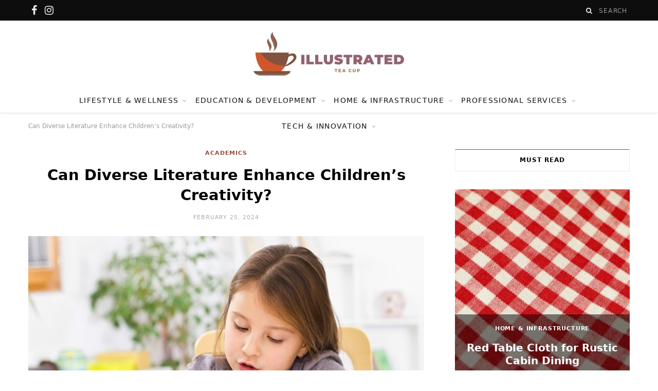

--- FILE ---
content_type: text/html; charset=UTF-8
request_url: https://illustratedteacup.com/can-diverse-literature-enhance-childrens-creativity/
body_size: 84004
content:

<!DOCTYPE html>
<html lang="en-US">

<head>

	<meta charset="UTF-8" />
	<meta http-equiv="x-ua-compatible" content="ie=edge" />
	<meta name="viewport" content="width=device-width, initial-scale=1" />
	<link rel="pingback" href="https://illustratedteacup.com/xmlrpc.php" />
	<link rel="profile" href="https://gmpg.org/xfn/11" />
	<meta name="publicationmedia-verification" content="42a58026-e49e-45ce-8fd1-ff1a093e84eb">
	
	<meta name='robots' content='index, follow, max-image-preview:large, max-snippet:-1, max-video-preview:-1' />

	<!-- This site is optimized with the Yoast SEO plugin v26.8 - https://yoast.com/product/yoast-seo-wordpress/ -->
	<title>Can Diverse Literature Enhance Children&#039;s Creativity? - illustrated Tea Cup</title><link rel="preload" as="image" imagesrcset="https://illustratedteacup.com/wp-content/uploads/2024/02/young-girl-doing-homework-768x530.jpeg 768w, https://illustratedteacup.com/wp-content/uploads/2024/02/young-girl-doing-homework-300x207.jpeg 300w, https://illustratedteacup.com/wp-content/uploads/2024/02/young-girl-doing-homework-175x121.jpeg 175w, https://illustratedteacup.com/wp-content/uploads/2024/02/young-girl-doing-homework-450x311.jpeg 450w, https://illustratedteacup.com/wp-content/uploads/2024/02/young-girl-doing-homework.jpeg 1000w" imagesizes="(max-width: 768px) 100vw, 768px" /><link rel="preload" as="font" href="https://illustratedteacup.com/wp-content/themes/cheerup/css/icons/fonts/ts-icons.woff2?v1.1" type="font/woff2" crossorigin="anonymous" />
	<meta name="description" content="Discover how diverse literature can fuel your child&#039;s imagination and boost creativity. Explore stories that expand horizons and inspire young minds!" />
	<link rel="canonical" href="https://illustratedteacup.com/can-diverse-literature-enhance-childrens-creativity/" />
	<meta property="og:locale" content="en_US" />
	<meta property="og:type" content="article" />
	<meta property="og:title" content="Can Diverse Literature Enhance Children&#039;s Creativity? - illustrated Tea Cup" />
	<meta property="og:description" content="Discover how diverse literature can fuel your child&#039;s imagination and boost creativity. Explore stories that expand horizons and inspire young minds!" />
	<meta property="og:url" content="https://illustratedteacup.com/can-diverse-literature-enhance-childrens-creativity/" />
	<meta property="og:site_name" content="illustrated Tea Cup" />
	<meta property="article:published_time" content="2024-02-25T05:45:21+00:00" />
	<meta property="og:image" content="https://cdn.illustratedteacup.com/wp-content/uploads/2024/02/young-girl-doing-homework.jpeg" />
	<meta property="og:image:width" content="1000" />
	<meta property="og:image:height" content="690" />
	<meta property="og:image:type" content="image/jpeg" />
	<meta name="author" content="Rachel Kim" />
	<meta name="twitter:card" content="summary_large_image" />
	<meta name="twitter:label1" content="Written by" />
	<meta name="twitter:data1" content="Rachel Kim" />
	<meta name="twitter:label2" content="Est. reading time" />
	<meta name="twitter:data2" content="5 minutes" />
	<style media="all">@charset "UTF-8";html,body,div,span,object,iframe,h1,h2,h3,h4,h5,h6,p,blockquote,pre,a,abbr,address,cite,code,del,dfn,em,img,ins,kbd,q,samp,small,strong,sub,sup,var,b,i,hr,dl,dt,dd,ol,ul,li,fieldset,form,label,legend,table,caption,tbody,tfoot,thead,tr,th,td,article,aside,canvas,details,figure,figcaption,hgroup,menu,footer,header,nav,section,summary,time,mark,audio,video,button,input,textarea{margin:0;padding:0;border:0;vertical-align:baseline;font-size:100%;font-family:inherit}article,aside,details,figcaption,figure,footer,header,hgroup,menu,nav,section{display:block}ol,ul{list-style:none}blockquote,q{quotes:none}blockquote:before,blockquote:after,q:before,q:after{content:"";content:none}table{border-collapse:collapse;border-spacing:0}button,input[type=submit]{box-sizing:content-box;-moz-box-sizing:content-box;cursor:pointer}button::-moz-focus-inner,input::-moz-focus-inner{border:0;padding:0}input[type=search]::-webkit-search-cancel-button,input[type=search]::-webkit-search-decoration{-webkit-appearance:none}input[type=search]{-webkit-appearance:none}textarea{overflow:auto}a img{border:0}img{max-width:100%;height:auto}@media screen and (-ms-high-contrast:active),(-ms-high-contrast:none){img{min-height:1px}}::-webkit-input-placeholder{color:inherit}::-moz-placeholder{color:inherit;opacity:1}:-ms-input-placeholder{color:inherit}:root{--base-aa:antialiased;--main-color:#07a3cc;--main-color-rgb:7,163,204;--c-main:var(--main-color);--main-width:1170px;--wrap-padding:35px;--grid-gutter:30px;--body-font:IBM Plex Sans,system-ui,-apple-system,Segoe UI,sans-serif;--ui-font:var(--body-font);--text-font:var(--body-font);--title-font:var(--ui-font);--h-font:var(--ui-font);--blockquote-font:Lora,Georgia,serif;--text-color:#303030;--text-tracking:0;--text-size:14px;--text-lh:1.8;--black-900:#000;--black-800:#161616;--black-700:#333;--black-color:var(--black-700);--share-icons-color:var(--black-color);--topbar-height:52px;--topbar-social-color:var(--share-icons-color);--nav-items-space:20px;--nav-active-color:var(--main-color);--nav-hover-color:var(--nav-active-color);--nav-drop-active-color:var(--nav-active-color);--nav-blip-color:#a0a0a0;--nav-blip-hover-color:var(--nav-hover-color);--nav-drop-shadow:0 2px 3px -1px rgba(0,0,0,.08),0px 4px 11px -2px rgba(0,0,0,.06);--title-size-xs:14px;--title-size-s:16px;--title-size-n:17px;--title-size-m:19px;--title-size-l:24px;--title-size-xl:28px;--post-title-size:var(--title-size-l);--large-post-title:var(--post-title-size);--grid-post-title:var(--title-size-m);--grid-post-title-c2:var(--grid-post-title);--grid-post-title-c3:var(--grid-post-title);--list-post-title:var(--title-size-m);--list-post-title-b:var(--title-size-m);--overlay-post-title:var(--title-size-l);--carousel-post-title:calc(var(--title-size-n) + 1px);--w-posts-title-large:var(--title-size-s);--excerpt-size:var(--text-size);--single-content-size:15px;--single-title-size:26px;--post-content-size:var(--single-content-size);--p-media-margin:2em;--related-posts-title:var(--title-size-s);--related-posts-2-title:var(--title-size-n);--block-head-bc:#ebebeb;--block-head-bw:1px;--feat-grid-title-s:var(--title-size-n);--feat-grid-title-m:calc(var(--title-size-m) * 1.1052631579);--feat-grid-title-l:var(--title-size-xl);--rmore-btn-fs:11px;--widget-boxed-pad:30px}html{font-size:14px}body{font-family:var(--body-font);line-height:1.8666;-webkit-tap-highlight-color:rgba(0,0,0,0)}::selection{background:rgba(var(--main-color-rgb),.2)}img::selection{background:0 0}*,:before,:after{-webkit-font-smoothing:var(--base-aa)}h1{font-size:25px}h2{font-size:23px}h3{font-size:20px}h4{font-size:18px}h5{font-size:16px}h6{font-size:14px}h1,h2,h3,h4,h5,h6{font-family:var(--h-font);font-weight:700;color:var(--h-color,#161616)}p{margin-bottom:26px}a{opacity:initial;color:#161616;text-decoration:none;transition:all .25s ease-in-out}a:hover{text-decoration:none}address{margin-bottom:1.857em}hr{background-color:rgba(51,51,51,.1);border:0;height:1px;margin:3em 0}code,pre{background:#f8f8f8}code{padding:4px 10px}pre{padding:1.857em;margin-bottom:1.857em;display:block;word-break:break-all;word-wrap:break-word;font-family:Menlo,Monaco,Consolas,monospace}pre code{white-space:pre-wrap;background:0 0}abbr,acronym{border-bottom:1px dotted #222;text-decoration:none}q{font-style:italic;margin:0;font-size:1.1em;margin-right:8px}sup{font-size:.8em;vertical-align:top}sub{font-size:.8em;vertical-align:bottom}dl{margin:0 0 21px}dt{font-weight:600}dd{margin-bottom:21px}table{max-width:100%;width:100%;background-color:transparent}th,td{background:#fff;padding:10px 15px;border:1px solid #e4e4e4;border-right:0;border-left:0}th{background:0 0;font-weight:600}tr:nth-child(odd) td{background:#fafafa}table caption{padding:0 0 7px;width:auto;font-weight:600}input,textarea,select{background:#fff;border:1px solid #e5e5e5;box-sizing:border-box;padding:0 16px;max-width:100%;outline:0;font-size:13px;font-family:var(--text-font);letter-spacing:var(--text-tracking);color:#b4b4b4}input{height:2.8461538462em}input[type=checkbox],input[type=radio]{height:auto}select{line-height:1;padding:0 14px;height:36px}textarea{width:100%;padding:20px 14px;line-height:1.5;box-sizing:border-box}input:focus,textarea:focus,select:focus{border-color:#b4b4b4;color:#888}input[type=submit],button,input[type=button],.button{-webkit-appearance:none;background:var(--main-color);color:#fff;padding:13px 20px;font-family:var(--ui-font);font-size:11px;font-weight:600;line-height:1;height:auto;letter-spacing:.09em;text-transform:uppercase;border:0}input[type=submit]:active,button:active,input[type=button]:active{opacity:.9}legend{font-weight:600;margin-bottom:20px}blockquote{padding-left:45px;color:#252525;font-family:var(--blockquote-font);font-size:18px;font-weight:300;font-style:italic;letter-spacing:initial;line-height:1.7;-webkit-font-smoothing:antialiased}blockquote:before{content:"“";float:left;margin-top:18px;margin-left:-45px;font-family:Georgia,Merriweather,serif;font-style:normal;font-size:60px;line-height:.41;color:var(--main-color)}blockquote p:last-child,blockquote p:last-of-type{margin-bottom:0}blockquote cite,blockquote [class*=__citation]{font-family:var(--ui-font);color:#888;font-size:13px;font-weight:400;font-style:normal}blockquote p+cite,blockquote [class*=__citation]{display:block;margin-top:12px}blockquote cite:before{content:"-";margin-right:8px}blockquote>p:last-of-type{margin-bottom:0}blockquote p>cite{margin-left:16px;margin-right:14px}.modern-quote{margin:0}.modern-quote,.wp-block-quote.is-style-large{position:relative;padding:0 38px;padding-top:22px;color:#000;font-size:30px;line-height:1.4;text-align:center}.modern-quote:before,.wp-block-quote.is-style-large:before{position:absolute;z-index:0;margin:0;left:50%;transform:translateX(-50%) translateY(7px) rotate(1deg);opacity:.12;font-size:132px}.modern-quote p,.wp-block-quote.is-style-large p{font-size:inherit;line-height:inherit;font-style:inherit}.modern-quote cite,.modern-quote [class*=__citation],.wp-block-quote.is-style-large cite,.wp-block-quote.is-style-large [class*=__citation]{font-size:13px;font-style:normal;text-transform:uppercase;text-align:center}.modern-quote cite:before,.modern-quote [class*=__citation]:before,.wp-block-quote.is-style-large cite:before,.wp-block-quote.is-style-large [class*=__citation]:before{display:none}.modern-quote p+cite,.wp-block-quote.is-style-large p+cite{margin-top:26px}.cf:after,.cf:before{content:"";display:table;flex-basis:0;order:1}.cf:after{clear:both}.limit-line{overflow:hidden;white-space:nowrap}.ellipsis{text-overflow:ellipsis}.ir{background-color:transparent;border:0;overflow:hidden;text-indent:-9999px}.ir:before{content:"";display:block;width:0;height:100%}.visuallyhidden,.screen-reader-text{border:0;clip:rect(0 0 0 0);height:1px;margin:-1px;overflow:hidden;padding:0;position:absolute;width:1px}.main-color{color:var(--main-color)}.fade{opacity:0;transition:opacity .15s linear}.fade.in{opacity:1}.fade-in-up{animation:.5s fade-in-up ease-out;animation-fill-mode:both}.fade-in-up-lg{animation:.65s fade-in-up-lg ease-out;animation-fill-mode:both}.fade-in-down-lg{animation:.65s fade-in-down-lg ease-out;animation-fill-mode:both}.no-transition{transition:none !important}a.blur{outline:none}.media-ratio{position:relative;display:block;height:0}.media-ratio .wp-post-image,.media-ratio>img{position:absolute;top:0;left:0;width:100%;height:100%;object-fit:cover;overflow:hidden}.media-ratio.ratio-1-1{padding-bottom:100%}.media-ratio.ratio-4-3{padding-bottom:75%}.media-ratio.ratio-3-2{padding-bottom:66.6666666667%}.media-ratio.ratio-16-9{padding-bottom:56.25%}.media-ratio.ratio-3-4{padding-bottom:133.3333333333%}.media-ratio.ratio-2-3{padding-bottom:150%}.bg-ratio{--a-ratio:0;padding-bottom:calc(100% / var(--a-ratio))}.bg-cover{display:block;width:100%;height:100%;background-repeat:no-repeat;background-position:center center;background-size:cover}@keyframes fade-in-up{from{opacity:0;transform:translate3d(0,2px,0)}to{opacity:1;transform:none}}@keyframes fade-in-up-lg{from{opacity:0;transform:translate3d(0,8px,0)}to{opacity:1;transform:none}}@keyframes fade-in-down-lg{from{opacity:0;transform:translate3d(0,-8px,0)}to{opacity:1;transform:none}}@keyframes fade-in{from{opacity:0}to{opacity:1}}@keyframes pulse{0%{transform:scale(1)}25%{transform:scale(1.3)}75%{transform:scale(.8)}100%{transform:scale(1)}}.show-lg,.show-md,.show-sm,.show-xs,.show-ty{display:none !important}.ts-row{--grid-gutter-h:calc(var(--grid-gutter) / 2);min-height:1px;margin-right:-15px;margin-left:-15px;margin-right:calc(-1 * var(--grid-gutter-h));margin-left:calc(-1 * var(--grid-gutter-h));box-sizing:border-box}.column,.ts-row [class^=col-],.ts-row [class*=" col-"]{padding-left:var(--grid-gutter-h,15px);padding-right:var(--grid-gutter-h,15px);float:left;min-height:1px;box-sizing:border-box}.col-12,.column{width:100%}.col-11{width:91.6666666667%}.col-10{width:83.3333333333%}.col-9,.column.three-fourth{width:75%}.col-8,.column.two-third{width:66.6666666667%}.col-7{width:58.3333333333%}.col-6,.column.half{width:50%}.col-5{width:41.6666666667%}.col-4,.column.one-third{width:33.3333333333%}.col-3,.column.one-fourth{width:25%}.col-2{width:16.6666666667%}.col-1{width:8.3333333333%}.column.one-fifth{width:20%}.column.two-fifth{width:40%}.column.three-fifth{width:60%}.column.four-fifth{width:80%}.column.right{text-align:right}.column.left{text-align:left}.column.center{text-align:center}.grid-6,.grid-5,.grid-4,.grid-3,.grid-2,.grid-1,.grid-cols{grid-template-columns:repeat(var(--g-cols),minmax(0, 1fr))}.grid-1{--g-cols:1}.grid-2{--g-cols:2}.grid-3{--g-cols:3}.grid-4{--g-cols:4}.grid-5{--g-cols:5}.grid-6{--g-cols:6}.grid-auto{grid-template-columns:repeat(auto-fit,minmax(var(--w-min, 0), 1fr))}body{color:#494949;background:#fff;-webkit-text-size-adjust:100%;word-wrap:break-word;overflow-wrap:break-word}.ts-contain,.wrap,.main-wrap{max-width:100%;box-sizing:border-box}.wrap{width:1170px;width:var(--main-width);margin:0 auto;text-align:left}@media (max-width:940px){.wrap{max-width:680px}}.main{width:calc(var(--main-width) + var(--wrap-padding) * 2);margin:0 auto;margin-top:65px;margin-bottom:100px}@media (max-width:940px){.main{max-width:750px}}@media (max-width:1200px){.wrap{width:100%}}.ts-contain,.main{padding:0 35px;padding:0 var(--wrap-padding)}@media (max-width:940px){.ts-contain,.main{padding-left:35px;padding-right:35px}}@media (max-width:540px){.ts-contain,.main{padding-left:25px;padding-right:25px}}@media (max-width:350px){.ts-contain,.main{padding-left:15px;padding-right:15px}}.ts-contain .ts-contain,.main .ts-contain{padding:0}.no-sidebar .main .main-content{width:100%}.top-bar{min-height:var(--topbar-height)}.top-bar .actions{float:right}.top-bar .navigation{z-index:110}.top-bar .wrap-full{width:100%}.top-bar nav.nav-secondary{box-shadow:none}.top-bar-content{position:relative;background:var(--topbar-bg,#fff);border-bottom:1px solid var(--topbar-bc,#efefef);box-shadow:0 0 4px 0 #eee;height:var(--topbar-height);line-height:var(--topbar-height);font-family:var(--ui-font);box-sizing:border-box}.top-bar .social-icons{float:left;max-height:var(--topbar-height)}.top-bar .social-icons li{margin-right:2px}.top-bar .social-icons li:last-child{margin-right:0}.top-bar .social-icons a{display:inline-block;padding:0 6px;line-height:inherit;color:var(--topbar-social-color)}.top-bar .social-icons a:hover{color:var(--main-color)}.posts-ticker{float:left;display:flex;font-size:13px;letter-spacing:.05em;width:55%}.posts-ticker .heading{flex-shrink:0;margin-right:14px;font-weight:600;text-transform:uppercase}.posts-ticker ul{max-width:100%;flex:1 1 auto}.posts-ticker li{display:none;color:#656565}.posts-ticker li:first-child{display:block}.posts-ticker a{display:inline-block;vertical-align:text-bottom;max-width:500px;padding-right:10px;text-overflow:ellipsis;white-space:nowrap;overflow:hidden;align-self:center;line-height:1.3;letter-spacing:0}.posts-ticker em{font-style:normal}.search-action{float:left}.search-action .search-submit{background:0 0;padding:0;margin:0;border:0;color:#444;font-size:14px}.search-action .search-field{padding:0;margin-left:8px;border:0;width:60px;background:inherit;color:#b4b4b4;text-transform:uppercase;font-family:var(--ui-font);font-size:11px;font-weight:600;letter-spacing:.1em;transition:width .3s ease-in}.search-action .search-field:focus{width:150px}.cart-action{position:relative;float:right;margin-left:5px;padding-left:14px;border-left:1px solid #ebebeb}.cart-action .cart-link{display:block;padding-right:10px;font-size:13px;line-height:inherit;transition-property:opacity}.cart-action .tsi{display:block;line-height:inherit;transform:translateY(2px)}.cart-action .cart-link .counter{position:absolute;top:50%;top:calc(50% - 13px);left:0;margin-left:22px;padding-top:3px;width:14px;height:14px;line-height:1;border-radius:50%;box-sizing:border-box;background:var(--main-color);color:#fff;text-align:center;font-size:12px;font-size:9px;font-weight:400}.top-bar.dark{--topbar-social-color:rgba(255,255,255,.92);color:rgba(255,255,255,.92);z-index:1}.top-bar.dark .top-bar-content{background:var(--topbar-dark-bg,#0d0d0d);border:0;box-shadow:none}.top-bar.dark .cart-action{border-color:rgba(255,255,255,.2)}.top-bar.dark .cart-link{color:#ebebeb}.top-bar.dark .search-action .search-field{background:0 0}.top-bar.dark .search-submit{color:inherit}.top-bar.dark .social-icons a:hover{color:#ebebeb}.top-bar.dark .posts-ticker a{color:rgba(255,255,255,.8)}.top-bar.dark .posts-ticker a:hover{color:rgba(255,255,255,.92)}.top-bar-b .social-icons{float:right}.top-bar-b .actions{margin-left:18px}.sticky-bar{position:fixed !important;top:0;width:100%;z-index:1000 !important}.admin-bar .sticky-bar{top:32px}.main-head{border-bottom:1px solid #ebebeb}.main-head .inner{position:relative;width:100%;overflow:hidden;line-height:var(--head-inner-height,initial);min-height:var(--head-inner-height,initial);box-sizing:border-box}.main-head .parallax{position:absolute;top:0;left:0;width:100%;height:100%;background-size:cover;background-position:center center;z-index:-1}.main-head .navigation>.wrap{padding:0}.main-head .title{font-family:var(--ui-font);font-weight:400;font-size:inherit;letter-spacing:-3px;text-rendering:optimizeLegibility;padding:70px 0;text-align:center}.main-head .title .logo-image{display:inline-block}.main-head .title a{text-decoration:none;color:#2e2e2e;font-size:70px;display:inline-flex;align-items:center;line-height:1;vertical-align:middle;text-transform:uppercase;transition:none}.mobile-logo{display:none}.search-alt .top-bar .search-field{width:0;opacity:0;transition:all .5s ease}.search-alt .top-bar .search-field.active{width:100px;opacity:1}.search-alt .top-bar .search-submit{display:block;float:left;line-height:inherit;outline:none}.search-alt .top-bar.dark{--topbar-social-color:#fff}.search-alt .top-bar.dark .search-submit{color:rgba(255,255,255,.59)}.main-head.logo-left .logo-wrap{padding:55px 0}.main-head.logo-left .title{padding:0 !important;float:left;line-height:90px}.main-head.logo-left .title .logo-image{display:inline-block;vertical-align:middle;margin-bottom:0}.main-head.logo-left .a-right{float:right;width:728px}.main-head.logo-left .a-right img{display:block;margin:0 auto}.main-head.nav-below{--topbar-height:40px;border:0}.main-head.nav-below .title{padding:55px 0}.has-slider .main-head:not(.compact):not(.simple){border-bottom:0}.has-slider-bold .main-head.compact,.has-slider-bold .main-head.simple,.has-slider-large .main-head.compact,.has-slider-large .main-head.simple,.layout-creative .main-head.compact,.layout-creative .main-head.simple{border-bottom:0;box-shadow:none}.head-nav-below+.beauty-slider,.head-nav-below+.carousel-slider,.head-nav-below+.fashion-slider,.main-head.has-bg+.beauty-slider,.main-head.has-bg+.carousel-slider,.main-head.has-bg+.fashion-slider{margin-top:55px}.head-nav-below+.main-slider,.head-nav-below+.trendy-slider,.main-head.has-bg+.main-slider,.main-head.has-bg+.trendy-slider{margin-top:2px}.head-nav-below+.feat-grid-b:not(.feat-grid-full),.head-nav-below+.feat-grid-c:not(.feat-grid-full),.main-head.has-bg+.feat-grid-b:not(.feat-grid-full),.main-head.has-bg+.feat-grid-c:not(.feat-grid-full){margin-top:38px}.nav-below-b .navigation{position:relative;z-index:999;box-shadow:1px 1px 3px 0px rgba(0,0,0,.05)}.has-slider .nav-below-b .navigation{position:static}.main-head.full-top{position:relative}.main-head.full-top .navigation{float:none}.main-head.full-top .social-icons{position:absolute;left:30px;z-index:2}.main-head.full-top .actions{position:absolute;right:30px;top:0;z-index:2}.main-head.alt .top-bar-content>.wrap{display:flex}.main-head.alt .social-icons{order:2;margin-left:auto;margin-top:1px}.main-head.alt .social-icons a:hover{opacity:.7}.main-head.alt .actions{order:3;margin-left:18px}.main-head.top-below .social-icons a{font-size:13px}.main-head.compact{--head-inner-height:90px;--topbar-height:40px}.main-head.compact .top-bar.dark{--topbar-social-color:#fff}.main-head.compact .posts-ticker .heading{display:inline-block;margin-right:16px;padding:0 6px;background:var(--main-color);color:#fff;font-size:11px;font-weight:600;line-height:18px;align-self:center;-webkit-font-smoothing:antialiased}.main-head.compact .social-icons li{margin-right:0;font-size:12px;float:left}.main-head.compact .inner{position:relative;overflow:visible;background:#fff}.main-head.compact .inner>.wrap{display:flex;align-items:center;min-height:inherit}.main-head.compact .title{padding:0;min-width:210px;padding-right:50px;box-sizing:border-box}.main-head.compact .title a{font-size:45px;line-height:inherit}.main-head.compact .title .logo-image{display:block;margin-bottom:0;max-height:90px;transition:all .25s ease-in-out}.main-head.compact .navigation-wrap{flex-grow:1}.main-head.compact .menu>li:not(:hover) a:after{color:#111}.main-head.compact .actions{display:none}.main-head.compact .inner.sticky-bar{line-height:55px;min-height:55px;border-bottom:1px solid #efefef;box-shadow:0 0 20px rgba(0,0,0,.05);animation:.55s fade-in-up-lg ease-out;animation-fill-mode:both}.main-head.compact .inner.sticky-bar .logo-image{max-height:55px}.main-head.simple{box-shadow:0 2px 2px rgba(0,0,0,.03);--head-inner-height:96px}.main-head.simple .inner{overflow:initial;background:#fff}.main-head.simple .left-contain{position:absolute;display:flex;position:absolute;left:38px;height:100%;z-index:2}.main-head.simple .navigation{float:none;text-align:center}.main-head.simple .actions{position:absolute;display:flex;right:38px;top:0;z-index:2}.main-head.simple .actions a{transition-property:opacity,color}.main-head.simple .cart-action{border-left:0}.main-head.simple .cart-action .tsi{transform:none;font-size:14px}.main-head.simple .cart-action .counter{margin-top:-2px}.main-head.simple .social-icons{display:flex;margin-right:22px}.main-head.simple .social-icons .tsi{font-size:15px;opacity:.9}.main-head.simple .search-link{margin-top:-2px;font-size:15px;color:#555}.main-head.simple .search-link:before{display:inline-block;content:"";padding-right:22px;height:14px;border-left:1px solid #ddd;vertical-align:middle}.main-head.simple .search-link:first-child:before{display:none}.main-head.simple .mobile-nav{display:none;margin-left:4px;margin-right:21px;font-size:18px}.main-head.simple .title{display:flex;align-items:center;padding:0;box-sizing:border-box}.main-head.simple .title a{font-size:48px;display:block}.main-head.simple .title .logo-image{display:block;margin-bottom:0;max-height:90px;transition:all .25s ease-in-out}.main-head.simple .inner.sticky-bar{line-height:55px;min-height:55px;border-bottom:1px solid #efefef;box-shadow:0 0 20px rgba(0,0,0,.05);animation:.55s fade-in-up-lg ease-out;animation-fill-mode:both}.main-head.simple .inner.sticky-bar .logo-image{max-height:45px}.main-head.simple-boxed{border-top:3px solid #090909;--head-inner-height:106px}.main-head.simple-boxed .inner>.wrap{display:flex;flex-shrink:0}.main-head.simple-boxed .left-contain{position:static;display:flex;height:auto;margin-right:45px}.main-head.simple-boxed .title a{text-align:left}.main-head.simple-boxed .actions{display:flex;position:relative;right:auto;top:auto;margin-left:auto;padding-left:20px;align-items:center}.main-head.simple-boxed .search-link{display:flex}.main-head.simple-boxed .navigation .menu{justify-content:left;text-align:left;flex-wrap:nowrap}.main-head.simple-boxed .navigation .menu>li{display:flex;flex:0 0 auto;align-items:center}.the-wrap.head{padding:14px 0;margin-bottom:20px;background:#f6f6f6;border-bottom:1px solid #efefef}.the-wrap.head>div,.the-wrap.head>iframe,.the-wrap.head img{display:inline-block;vertical-align:middle}.layout-creative .the-wrap.head{margin-bottom:0}.navigation{float:left;text-align:center;color:var(--nav-color,#161616);font-family:var(--ui-font);font-size:var(--nav-text,12px);font-weight:var(--nav-text-weight,600);letter-spacing:var(--nav-text-ls,.09em);text-transform:uppercase;-webkit-font-smoothing:subpixel-antialiased}.nav-secondary{--nav-items-space:15px}.navigation ul{list-style:none;position:relative}.navigation ul li{display:inline-block;float:none;vertical-align:top}.navigation .menu li>a{float:left;padding:0;color:inherit}.navigation .menu>li>a{padding:0 var(--nav-items-space)}.navigation .menu>li:first-child{margin-left:calc(-1 * var(--nav-items-space))}.navigation .menu-item-has-children>a:after{display:inline-block;content:"\f107";margin-left:8px;font-family:ts-icons;font-style:normal;font-weight:400;font-size:12px;line-height:.9;color:var(--nav-blip-color,inherit);-webkit-font-smoothing:antialiased;-moz-osx-font-smoothing:grayscale}.navigation .menu>li:hover>a{color:var(--nav-hover-color)}.navigation .menu>.current-menu-item>a,.navigation .has-parent-state .current-menu-parent>a,.navigation .has-parent-state .current-menu-ancestor>a{color:var(--nav-active-color)}.navigation li:hover>a:after{color:var(--nav-blip-hover-color)}.navigation li li:hover>a:after{color:var(--nav-drop-active-color)}.navigation .current-menu-item>a:after,.has-parent-state .current-menu-parent>a:after,.has-parent-state .current-menu-ancestor>a:after{color:inherit}.navigation .menu>li>ul,.navigation .menu>li>.sub-menu{top:100%;margin-left:19px;margin-top:-1px}.navigation .menu>li>.mega-menu{margin-left:0;margin-right:0}.navigation .menu li li{display:block}.navigation .menu>li li a{float:none;text-align:left;display:block;text-decoration:none;padding:9px 22px;border-top:1px solid var(--nav-drop-sep-color,rgba(0,0,0,.07));font-size:var(--nav-drop-text,11px);letter-spacing:var(--nav-drop-ls,.1em);color:var(--nav-drop-color,#404040);pointer-events:none}.navigation .menu>li:hover li a{pointer-events:auto}.navigation .menu ul li,.navigation .menu .sub-menu li{float:none;min-width:240px;max-width:350px;border-top:0;padding:0;position:relative}.navigation .menu>li li:first-child>a{border-top:0;box-shadow:none}.navigation .sub-menu li:first-child>.sub-menu{margin-top:-1px}.navigation .menu ul,.navigation .menu .sub-menu{position:absolute;overflow:visible;visibility:hidden;display:block;opacity:0;padding:0;background:var(--nav-drop-bg,#fff);border:1px solid #ebebeb;box-shadow:var(--nav-drop-shadow);transition:all .25s ease-in;z-index:110;line-height:1.8666}.navigation .menu ul .menu-item-has-children{--nav-blip-color:var(--nav-drop-blip-color,#b4b4b4)}.navigation .menu ul .menu-item-has-children>a:after{line-height:1;content:"\f105";position:absolute;top:50%;margin-top:-6px;right:16px}.navigation .menu ul ul{left:100%;top:0;margin-left:0}.navigation li:hover>ul,.navigation li:hover>.sub-menu{visibility:visible;opacity:1;pointer-events:auto}.navigation .menu li li:hover>a,.navigation .menu li li.current-menu-item>a{color:var(--nav-drop-active-color)}.mobile-menu-container{display:none}.navigation .mega-menu{left:0;max-width:none}.navigation .mega-menu .sub-cats{float:none;vertical-align:top;padding:12px 30px;width:19.5%;border-right:1px solid #ebebeb}.navigation .mega-menu .sub-cats li{min-width:initial;max-width:initial}.navigation .mega-menu .sub-cats a{padding:11px 0}.navigation .mega-menu .sub-cats li:last-child a{border-bottom:1px solid #ebebeb}.navigation .menu .mega-menu{display:flex;flex:0 1 auto}.mega-menu .recent-posts{float:none;vertical-align:top;padding:25px;width:100%}.mega-menu .recent-posts .posts-wrap{display:none}.mega-menu .recent-posts .posts{margin:0 -13px;text-align:center}.mega-menu .recent-posts .posts-wrap.active{display:block;animation:.5s fade-in-up ease-out;animation-fill-mode:both}.mega-menu .recent-posts .post{padding:0 13px}.mega-menu .recent-posts img{display:block;-webkit-filter:blur(0)}.mega-menu .recent-posts .lazyload{display:none}.mega-menu .recent-posts .post-title{display:block;margin-top:15px;margin-bottom:8px;color:var(--black-color);font-size:15px;letter-spacing:0}.mega-menu .recent-posts .post-title em{font-style:normal;font-weight:inherit}.mega-menu .recent-posts .navigate{margin-top:30px}.mega-menu .recent-posts .show-prev{margin-right:1px}.mega-menu .recent-posts .show-next,.mega-menu .recent-posts .show-prev{display:inline-block;width:24px;height:24px;border:1px solid #ebebeb;color:#b4b4b4;font-size:12px;text-align:center;line-height:23px;box-sizing:border-box}.mega-menu .recent-posts .show-next:hover,.mega-menu .recent-posts .show-prev:hover{border-color:#ddd}.mega-menu .recent-posts .disabled{color:#e1e1e1;opacity:.9;pointer-events:none}.mega-menu .recent-posts .tsi{-webkit-font-smoothing:initial}.mega-menu .sub-cats+.recent-posts{width:80.5%}.navigation li:hover>.mega-menu .lazyload{display:block}.navigation li:not(:hover)>.mega-menu .wp-post-image{pointer-events:none}.navigation .nav-icons{position:relative}.navigation .nav-icons .cart-action{float:right}.navigation .nav-icons .cart-link{font-size:14px;color:#8a8a8a}.navigation .nav-icons .cart-link .counter{margin-left:23px;padding:0 2px;padding-left:3px;min-width:15px;width:auto;height:15px;line-height:15px;font-size:10px}.navigation .nav-icons .tsi-shopping-cart:before{content:"\f290"}.navigation .nav-icons .search-link{float:left;padding:0 var(--nav-items-space);padding-right:10px;transition-property:opacity,color}.navigation .nav-icons .search-box{display:none}.navigation .menu .nav-icons a{font-size:14px;color:#898989}.navigation .sticky-logo{display:none;float:left;padding-right:30px}.navigation .sticky-logo img{display:inline-block;max-height:44px;margin-top:-2px;vertical-align:middle}.sticky-bar .sticky-logo{display:block}.search-box-overlay{position:absolute;visibility:hidden;top:100%;margin-top:-2px;right:0;z-index:99;width:280px;padding:12px 14px;box-sizing:border-box;border:1px solid #efefef;line-height:1;background:#fff;opacity:0;transition:all .2s ease-in}.search-box-overlay.active{visibility:visible;opacity:1}.search-box-overlay .search-field{float:none;width:100%;padding:0 14px;height:38px;border:1px solid #efefef;box-sizing:border-box;background:#fff;font-size:13px}.search-box-overlay button{display:none}.navigation.dark{--nav-color:rgba(255,255,255,.92);--nav-active-color:#fff;--nav-blip-color:rgba(255,255,255,.92);--nav-drop-blip-color:rgba(255,255,255,.92);--nav-drop-bg:#111;--nav-drop-color:#b4b4b4;--nav-drop-active-color:rgba(255,255,255,.92);--nav-drop-sep-color:rgba(255,255,255,.11)}.navigation.dark.has-bg{background:var(--nav-dark-bg,#000)}.navigation.dark .menu>li ul,.navigation.dark .menu>li .sub-menu{border:0;border-top:1px solid var(--nav-drop-sep-color)}.navigation.dark .menu>li ul ul,.navigation.dark .menu>li .sub-menu ul{border-left:1px solid var(--nav-drop-sep-color)}.navigation.dark .mega-menu .sub-cats,.navigation.dark .mega-menu .sub-cats li:last-child a,.navigation.dark .mega-menu .recent-posts .show-next,.navigation.dark .mega-menu .recent-posts .show-prev{border-color:rgba(255,255,255,.12)}.navigation.dark .mega-menu .recent-posts .show-next,.navigation.dark .mega-menu .recent-posts .show-prev,.navigation.dark .mega-menu .recent-posts time{color:#666}.navigation.dark .mega-menu .post-title{color:#ddd}.navigation.dark .mega-menu .post-title:hover{opacity:.8}.navigation.dark .cart-action{border-color:rgba(255,255,255,.22)}.nav-below .dark .social-icons a{color:#ebebeb}.navigation.below{float:none;margin-bottom:0;border-top:1px solid #efefef;border-bottom:1px solid #efefef;box-sizing:border-box;height:52px;line-height:52px}.navigation.below .menu{text-align:center;margin-top:-1px}.navigation.below .menu>li>.sub-menu{margin-top:-1px}.navigation.below.light{background:var(--nav-bg,#fff)}.navigation.below.dark{border:0}.navigation.inline{--nav-items-space:15px;--nav-text:13px;--nav-text-ls:.06em;--nav-text-weight:600;--nav-drop-text:13px;--nav-drop-ls:0;--nav-blip-color:initial;width:100%;text-align:left}.navigation.inline .menu{position:static}.navigation.inline .menu>li:first-child{margin-left:0}.navigation.inline .menu>li>ul,.navigation.inline .menu>li>.sub-menu{margin-left:0;margin-top:0}.navigation.inline .menu>li>a{transition-property:opacity,color}.navigation.inline .menu>.current-post-parent:not(:hover)>a{color:inherit}.navigation.inline .menu>li li a{padding:8px 21px}.navigation.inline .menu>li li a{text-transform:none;-webkit-font-smoothing:antialiased}.navigation.inline .menu-item-has-children>a:after{font-size:.924em}.navigation.inline .mega-menu .sub-cats a{padding-left:0;padding-right:0}.navigation.inline .nav-icons{float:right}.navigation.inline .nav-icons a,.navigation.inline .nav-icons .tsi{font-size:15px;color:#505050}.navigation.inline .nav-icons .search-link{padding-right:2px}.navigation.inline .cart-action{border-left:0}.navigation.inline .search-box-overlay{margin-top:0}.navigation.simple{--nav-text:15px;--nav-text-ls:0;--nav-items-space:18px;--nav-drop-text:14px;color:#3a3a3a}.navigation.simple .menu{display:flex;justify-content:center;flex-wrap:wrap}.navigation.simple .menu>li>a{text-transform:none}.navigation.simple .menu>li li a{padding:8px 26px}.navigation.simple .menu>li li a{font-weight:500;-webkit-font-smoothing:initial}.navigation.simple .sub-menu .menu-item-has-children>a:after{margin-top:-1px;right:20px;transform:translateY(-50%);color:inherit}.the-post .featured{margin-bottom:36px}.the-post .featured img{display:block;width:100%}.the-post .featured-vid{margin-bottom:36px}.the-post .the-post-header{--post-title-size:var(--single-title-size);text-align:center}.the-post .the-post-header>:last-child:not(.featured){margin-bottom:36px}.the-post .the-post-header .image-link{display:block}.the-post .the-post-meta{--post-meta-mb:28px;--pm-h-below-mb:28px}.the-post-header .post-meta-center{--pm-title-a-pad:5%}.the-post-foot{margin-top:70px}.tag-share{font-family:var(--ui-font)}.tag-share .post-tags{float:left;margin-top:-8px;max-width:70%}.tag-share .post-tags a{display:inline-block;margin-top:8px;margin-right:8px;padding:6px 18px;border:1px solid #ebebeb;color:var(--tags-color,var(--black-color));font-size:11px;font-weight:600;letter-spacing:.095em;line-height:1.5;text-transform:uppercase}@media (max-width:540px){.tag-share .post-tags a{padding:5px 14px}}.tag-share .post-tags a:hover{color:var(--main-color)}.tag-share .post-tags+.post-share{float:right;margin-bottom:25px}.post-pagination{margin-bottom:45px}.post-top .cat-label{position:static;display:block;margin-bottom:-3px}.post-top .cat-label a{vertical-align:top}.single-cover .featured{position:relative;margin-top:-10px;margin-bottom:45px}.single-cover .featured:before{content:"";position:absolute;z-index:1;width:100%;height:100%;background:linear-gradient(to bottom,rgba(255,255,255,0) 0%,rgba(128,128,128,0) 50%,rgba(0,0,0,.35) 100%);pointer-events:none}.single-cover .featured .image-link{box-sizing:border-box;min-height:250px}.single-cover .featured img{display:block;width:100%;object-fit:cover;font-family:"object-fit: cover"}.single-cover .gallery-slider .caption{text-align:right;padding:7px 40px;background:rgba(0,0,0,.3);width:auto;left:auto}.single-cover .overlay{position:absolute;display:flex;align-items:flex-end;z-index:2;width:100%;bottom:0;left:0;padding:40px;box-sizing:border-box}.single-cover .overlay .post-meta{color:#fff}.single-cover .overlay .post-meta .by{font-style:unset;text-transform:unset}.single-cover .overlay .post-title{margin-top:12px;margin-bottom:12px;color:inherit;font-size:27px}.single-cover .overlay .meta-item,.single-cover .overlay .comments,.single-cover .overlay time{color:inherit}.single-cover .overlay .post-author{font-weight:500;letter-spacing:.075em}.single-cover .overlay .post-author a{color:inherit}.single-cover .overlay .meta-sep{padding:0 6px}.single-cover .overlay .post-share{margin-left:auto;margin-right:-5px;margin-top:-7px}.single-cover .overlay .post-share .counters{display:none}.single-cover .overlay .post-share a{border:0;color:#fff;width:25px;height:23px;line-height:23px;font-size:13px}.the-post-modern{--post-content-width:790px;margin:0 auto}.the-post-modern .featured{margin-bottom:40px}.single-magazine .post-top .post-title{margin-top:18px;margin-bottom:15px;font-size:36px;line-height:1.3}.single-magazine .post-top .sub-title{margin-top:-4px;margin-bottom:16px;line-height:1.4;font-size:17px;color:gray;-webkit-font-smoothing:antialiased}.single-magazine .post-top .the-post-meta{margin-bottom:35px}.single-magazine .the-post-foot{margin-top:0}.single-magazine .tag-share{margin-top:60px}.single-magazine.the-post-modern .post-top{text-align:center}.single-magazine.the-post-modern .post-top .cat-label{display:inline-block}.single-magazine.the-post-modern .post-top .sub-title{max-width:600px;margin-left:auto;margin-right:auto;line-height:1.6}.single-magazine.the-post-modern .post-top .post-title{font-size:38px;line-height:1.25;margin-left:auto;margin-right:auto;margin-bottom:30px;max-width:790px}.single-magazine.the-post-modern .post-top .post-share-b{display:flex;justify-content:center}.single-magazine.the-post-modern .post-meta{text-align:center}.single-magazine.the-post-modern .post-share-b .show-more{line-height:41px;height:100%}@media (min-width:941px){.single-creative.css-parallax .featured .image-link{-webkit-clip-path:inset(0);clip-path:inset(0)}.single-creative.css-parallax .featured .wp-post-image{position:fixed;top:0;left:0}}.single-creative .main{margin-top:50px}.single-creative .featured{position:relative;height:663px}.single-creative .featured:before{content:"";position:absolute;z-index:1;width:100%;height:100%;background:#0f0f0f;opacity:.3;pointer-events:none}.single-creative .featured .image-link{display:block;width:100%;height:100%}.single-creative .featured .wp-post-image{display:block;width:100%;height:100%;object-fit:cover;font-family:"object-fit: cover"}.single-creative .featured .overlay{position:absolute;z-index:2;max-width:720px;margin:0 auto;width:95%;top:50%;left:50%;transform:translateX(-50%) translateY(-50%);padding:40px;box-sizing:border-box;text-align:center}.single-creative .featured .post-meta{font-size:11px;color:#fff}.single-creative .featured .post-meta .by{font-style:unset;text-transform:unset}.single-creative .featured .post-meta .category{padding:0 8px;background:#000;color:#fff;font-weight:600;line-height:20px;letter-spacing:.06em}.single-creative .featured .post-meta .category:last-child{margin-right:0}.single-creative .featured time,.single-creative .featured .meta-item{color:inherit}.single-creative .featured .post-title{margin-top:25px;margin-bottom:23px;color:inherit;font-size:46px;line-height:1.1}.single-creative .featured .post-author{font-weight:600;letter-spacing:.06em}.single-creative .featured .post-author a{color:inherit}.single-creative .featured .post-share{display:none}.single-creative .has-gallery:before{display:none}.single-creative .has-gallery:hover .slick-slide:after{opacity:0}.single-creative .has-gallery .overlay,.single-creative .has-gallery .slick-slide:after{transition:.3s ease-in-out;will-change:opacity}.single-creative .has-gallery:hover .overlay{opacity:0;visibility:hidden}.single-creative .parallax .image-link>img{visibility:hidden}.single-creative .parallax .wp-post-image{transition-property:opacity}.post-share-icons a{float:left;margin-left:4px;border:1px solid #ebebeb;border-radius:50%;box-sizing:border-box;width:30px;height:30px;color:var(--post-share-color,var(--share-icons-color));font-size:13px;line-height:29px;text-align:center}.post-share-icons a:first-child{margin-left:0}.post-share-icons i{line-height:inherit}.post-share-icons .tsi-google-plus{padding-left:2px}.post-share-icons a:hover{color:var(--main-color)}.post-share-icons .likes-count{padding:0 16px;width:auto;border-radius:15px;text-align:center;line-height:30px;color:var(--main-color)}.post-share-icons .tsi-heart-o:before{content:"\f004";display:inline-block;vertical-align:top;margin-top:1px}.post-share-icons .voted{color:var(--post-share-color,var(--share-icons-color))}.post-share-icons .likes-count:after{display:none}.post-share-icons .likes-count .number{font-weight:600;font-size:12px}.post-share-b{margin-bottom:30px}.post-share-b .service{float:left;width:240px;margin-right:6px;margin-bottom:6px;border-radius:2px;color:#fff;font-family:var(--ui-font);line-height:40px;text-align:center;will-change:opacity}.post-share-b .service:hover{filter:brightness(110%)}.post-share-b .service i{margin-right:11px;font-size:18px;line-height:inherit;vertical-align:middle}.post-share-b .label{font-size:14px}.post-share-b .service:nth-child(n+3){display:none;width:50px}.post-share-b .service:nth-child(n+3) i{margin:0}.post-share-b .service:nth-child(n+3) .label{display:none}.post-share-b.all .service{display:block}.post-share-b.all .show-more{display:none}.post-share-b .show-more{float:left;width:40px;line-height:40px;text-align:center;border-radius:2px;background:#aaa;color:#fff;font-size:16px}.post-share-b .facebook{background:#3059b0}.post-share-b .twitter{background:#55acef}.post-share-b .pinterest{background:#ca2128}.post-share-b .linkedin{background:#02669a}.post-share-b .tumblr{background:#44546b}.post-share-b .email{background:#19232d}.post-share-b .vk{background:#45668e}.post-share-b .reddit{background:#ff4500}.post-share-b .telegram{background:#08c}.post-share-b .whatsapp{background:#23c761}.post-share-float{position:absolute;margin-left:-120px;margin-top:5px;height:100%;opacity:1;transition:opacity .2s ease-in}.post-share-float .service{margin-top:-1px;display:flex;width:50px;height:50px;border:1px solid #ebebeb;color:#000;font-size:17px;justify-content:center;align-items:center}.post-share-float .service:hover{background:#fafafa}.post-share-float .share-text{display:block;margin-bottom:30px;color:#000;font-family:var(--ui-font);font-size:11px;font-weight:500;letter-spacing:.1em;text-align:center;text-transform:uppercase;word-wrap:normal;overflow-wrap:normal}.post-share-float .tsi{-webkit-font-smoothing:initial}.post-share-float .label{display:none}.post-share-float .facebook{color:#135cb6;--service-color-rgb:19,92,182}.post-share-float .twitter{color:#089fc5;--service-color-rgb:8,159,197}.post-share-float .pinterest{color:#ca2128;--service-color-rgb:202,33,40}.post-share-float .linkedin{color:#02669a;--service-color-rgb:2,102,154}.post-share-float .tumblr{color:#44546b;--service-color-rgb:68,84,107}.post-share-float .vk{color:#45668e;--service-color-rgb:69,102,142}.post-share-float .reddit{color:#ff4500;--service-color-rgb:255,69,0}.post-share-float .telegram{color:#08c;--service-color-rgb:0,136,204}.post-share-float .whatsapp{color:#23c761;--service-color-rgb:35,199,97}.post-share-float .sticky-top .services{transform:translate3d(0,50px,0)}.share-float-b .service{margin-bottom:12px;width:40px;height:40px;border:0;--shadow-color:rgba(var(--service-color-rgb,0,0,0),.18);box-shadow:-1px -1px 2px 0px rgba(0,0,0,.05),1px 3px 4px -1px var(--shadow-color);border-radius:50%;font-size:16px}.share-float-b .service:hover{background:#fff;transform:translateY(-2px)}.author-box{margin-top:55px;margin-bottom:-5px;border-top:1px solid #ebebeb;text-align:center;font-family:var(--ui-font)}.author-box .image img{display:inline-block;margin-top:-65px;border-radius:50%;border:22px solid #fff}.author-box .author>span{display:block;margin-top:-9px;color:var(--main-color);font-size:11px;font-weight:700;text-transform:uppercase;letter-spacing:.09em}.author-box .author>a{display:inline-block;margin-top:3px;font-size:23px;font-weight:600;line-height:1.4}.author-box .author-bio{margin-top:25px}.author-box .social-icons{margin-top:30px}.author-box .social-icons a{color:#c6c6c6;-webkit-font-smoothing:initial}.author-box .social-icons a:hover{color:#aaa}.author-box .social-icons li{margin-right:11px}.author-box-b{border:0;padding:26px 28px;background:#f5f5f5;text-align:left}.author-box-b .image{float:left}.author-box-b .image img{display:block;margin-top:6px;margin-left:3px;margin-right:22px;border:0}.author-box-b .content{overflow:hidden}.author-box-b .author>a{font-size:20px}.author-box-b .author-bio{margin-top:9px;margin-bottom:0}.author-box-b .social-icons{margin-top:10px;margin-bottom:-2px}.comments-area .section-head .number{color:var(--main-color)}.comments-area .no-comments{margin-top:25px}.comments-list{position:relative}.comments-list>.comment,.comments-list>li{padding:50px 0;border-bottom:1px solid #f2f2f2}.comments-list .pingback{padding:30px 50px}.comments-list .pingback p{margin:0}.comments-list .comment-avatar{float:left;margin-right:22px}.comments-list .comment-avatar img{border-radius:50%}.comments-list .comment-content{overflow:hidden;font-family:var(--ui-font)}.comments-list .comment-meta{overflow:hidden;vertical-align:top}.comments-list .comment-author{display:block;margin-top:4px;margin-bottom:3px;color:#161616;font-size:15px;font-weight:600;line-height:1}.comments-list .bypostauthor .post-author{display:inline-block;padding:5px 7px;margin-top:-3px;margin-left:10px;vertical-align:top;border-radius:2px;background:var(--main-color);color:#fff;font-size:10px;font-weight:600}.comments-list .comment-time,.comments-list .comment .edit-link{color:#b4b4b4;font-size:10px;font-weight:500;letter-spacing:.06em;text-transform:uppercase}.comments-list .comment-reply-link{float:right;margin-top:-22px;color:var(--main-color);font-size:11px;font-weight:600;letter-spacing:.12em;text-transform:uppercase}.comments-list .comment-reply-link:before{content:"\f112";display:inline-block;margin-right:6px;color:#b4b4b4;font-family:ts-icons;font-size:7px}.comments-list .comment-text{margin-top:6px}.comments-list .comment .children{margin-top:50px}.comments-list .comment p:last-child{margin-bottom:0}.comments-list .children li.comment{position:relative;margin-top:50px;padding-top:50px;padding-left:50px;border-top:1px solid #f2f2f2}.comments-list .children .comment:before,.comments-list .children .comment:after{content:"";position:absolute;top:50px;left:0;height:65px;width:1px;background:#f2f2f2}.comments-list .children .comment:after{top:90px;width:18px;height:1px}.bypostauthor>.comment .comment-avatar img{box-shadow:0 0 0 2px #fff,0 0 0 3px var(--main-color)}.comments-list>.comment:last-child{border:0;padding-bottom:10px}.comment-nav{margin:0 -50px;padding:35px 60px;border-top:1px solid #efefef}.comment-respond .section-head{display:block}.comment-form{margin:50px 0;display:flex;flex-wrap:wrap}.comment-form>*{width:100%}.comment-form .required{color:#efa4a4}.comment-form .fields>div{padding:0 13px;margin-bottom:25px}.comment-form .reply-field{margin-bottom:25px}.comment-form .inline-field{flex:1 1 30%;width:33.3333%;margin-left:13px;margin-bottom:25px;font-size:13px;color:silver;box-sizing:border-box}.comment-form input[type=checkbox]{vertical-align:middle;margin-top:-3px;padding:0;border:1px solid #e5e5e5;color:var(--main-color);width:16px;height:16px;text-align:center;-webkit-appearance:none;appearance:none;box-shadow:inset 0px 0px 2px rgba(0,0,0,.12)}.comment-form input[type=checkbox]:checked:before{content:"✓";display:inline-block;color:currentColor;line-height:15px;font-family:Arial,sans-serif;font-size:13px;vertical-align:text-top}.comment-form input[type=checkbox]+label{margin-left:7px}.comment-form label{color:#505050;-webkit-font-smoothing:antialiased}.comment-form .inline-field:first-child{margin-left:0}.comment-form .inline-field input{width:100%;color:inherit}.comment-form textarea{display:block;padding:18px 14px;color:silver;box-sizing:border-box}.comment-form .inline-field input:focus,.comment-form textarea:focus{color:#777}.comment-form .form-submit{display:block;margin:0}.comment-form .submit{display:inline-block}.comments-list .wprm-comment-rating{margin-bottom:15px}.wprm-rating-stars{margin-left:10px}.comment-form-wprm-rating{font-weight:600}.children .comment-form{margin-bottom:0}#cancel-comment-reply-link{position:relative;float:right;margin-top:-27px;background:#fff;padding-left:22px;color:#b4b4b4;font-size:0}#cancel-comment-reply-link:before{content:"\f00d";font-family:ts-icons;font-size:13px}.comment-respond .comment-subscription-form{margin-top:-12px}.comment-respond .comment-subscription-form .subscribe-label{margin-left:7px}.comment-subscription-form input[type=checkbox]{-webkit-appearance:none !important;appearance:none !important;width:16px !important}.related-posts .posts{margin-bottom:-25px;padding-top:50px;padding-bottom:10px;text-align:center}.related-posts .post{margin-bottom:25px}.related-posts .post:nth-child(3n+1){clear:both}.related-posts .image-link .image-link{display:block}.related-posts .post-title{display:block;margin-top:16px;margin-bottom:7px;font-size:var(--related-posts-title)}.related-posts .post-title em{font-style:normal;font-weight:inherit}.related-posts .post-meta{margin-bottom:15px}.related-posts.grid-2 .post:nth-child(3n+1){clear:none}.related-posts.grid-2 .post:nth-child(2n+1){clear:both}.related-posts.grid-2 .post{width:50%}.related-posts.grid-2 .post-title{margin-top:20px;margin-bottom:10px;padding:0 10%;font-size:var(--related-posts-2-title)}.related-posts.grid-2 .post-meta{font-size:11px}.post-nav{display:none;margin-top:50px;padding-top:50px;border-top:1px solid #efefef}.post-nav .post{position:relative;display:flex;width:50%;padding-right:25px}.post-nav .post.next{padding:0;padding-left:25px}.post-nav .common-heading{display:block;font-size:12px}.post-nav .label{display:block;margin-bottom:16px;font-family:var(--ui-font);font-size:11px;text-transform:uppercase;letter-spacing:.075em}.post-nav .content{display:flex;flex:1;box-sizing:border-box}.post-nav .next .content{text-align:right;justify-content:flex-end}.post-nav .image-link{flex:0 0 auto;margin-right:20px}.post-nav .next .image-link{order:2;margin:0;margin-left:20px}.post-nav .wp-post-image{display:block;width:100px;height:86px;object-fit:cover}.post-nav .post-meta{margin:0}.post-nav .post-meta .post-title{margin:0}.post-nav .data{display:flex;flex-direction:column;justify-content:center}.post-nav .post-title{font-size:15px;line-height:1.4}.post-nav .meta-below{display:none}.post-nav .nav-icon{display:none}.post-nav-inline{display:flex}.post-nav-inline .previous+.next:before{display:block;position:absolute;top:10%;left:0;height:80%;border-left:1px solid #efefef}.post-nav-float{display:flex;margin:0;border:0;padding:0}.post-nav-float .post{display:flex;position:fixed;width:auto;z-index:1;left:0;opacity:0;visibility:hidden;top:50%;margin-top:-57px;pointer-events:none}.post-nav-float .post:hover .content{transform:translate3d(0,0,0);opacity:1}.post-nav-float .post.next{left:auto;right:0}.post-nav-float .post.active{opacity:1;visibility:visible}.post-nav-float .content{width:355px;height:112px;padding:22px;margin-left:-1px;align-items:center;border:1px solid #ebebeb;box-shadow:2px 2px 4px 0 rgba(0,0,0,.02);opacity:0;background:#fff;transform:translateX(-100%);transition:all .4s ease-in-out;pointer-events:auto}.post-nav-float .next .content{margin-right:-1px;transform:translateX(100%)}.post-nav-float .wp-post-image{display:block;width:70px;height:70px;border-radius:50%}.post-nav-float .label{display:none}.post-nav-float .meta-below{display:block;margin-top:8px}.post-nav-float .nav-icon{position:relative;display:block;width:30px;height:110px;border:1px solid #ebebeb;box-shadow:2px 2px 4px 0 rgba(0,0,0,.02);background:#f6f6f6;color:#000;font-size:18px;line-height:112px;text-align:center;pointer-events:auto;opacity:0;visibility:hidden;z-index:2;transform:translateX(-34px);transition:none}.post-nav-float .next .nav-icon{order:2;transform:translateX(34px)}.post-nav-float .active .nav-icon{opacity:1;visibility:visible;transform:translateX(0);transition:all .4s ease-in-out}.the-page .the-page-title{--post-title-size:var(--single-title-size);margin-bottom:28px}.the-page .featured .wp-post-image{margin-top:0}.page-404 .post-title-alt{text-align:center;margin-bottom:55px}.page-404 .text-404{font-size:105px;line-height:1;margin-top:-20px;text-align:center}.page-404 .search-field{width:300px}.blocks>.widget-cta{margin-top:-15px;margin-bottom:50px}.blocks>.widget-cta .boxes{display:flex;flex-wrap:wrap;margin:0 -15px}.blocks>.widget-cta .cta-box{width:33.3333333333%;padding:0 15px;box-sizing:border-box}.blocks>.widget-cta img{transition:transform .5s ease-in;will-change:transform}.blocks>.widget-cta img:hover{transform:scale(1.05,1.05)}.blocks>.widget-cta a{position:relative;overflow:hidden}.blocks>.widget-cta a:after{position:absolute;content:"";top:15px;right:15px;bottom:15px;left:15px;border:1px solid rgba(255,255,255,.95);box-shadow:0 0 0 15px rgba(255,255,255,.1);will-change:opacity;opacity:0;transition:opacity .6s,transform .4s cubic-bezier(.25,.46,.45,.94);pointer-events:none}.blocks>.widget-cta a:hover:after{opacity:1}.block .main-pagination{margin-top:65px}.block-content.loading,.posts-wrap.loading{position:relative}.block-content.loading:after,.posts-wrap.loading:after{content:"";position:absolute;top:0;bottom:0;left:0;right:0;background:rgba(255,255,255,.6)}.main .sidebar{padding-left:45px}.sidebar .widget{margin-bottom:45px}.block-head-widget{--block-head-bw:1px}.widget-title:not(.has-style),.block-head-widget{margin-bottom:35px;padding:0 18px;border:var(--block-head-bw) solid var(--block-head-bc,#ebebeb);box-sizing:border-box;font-family:var(--h-font);font-size:12px;font-weight:600;line-height:41px;letter-spacing:.055em;text-align:center;text-transform:uppercase}.widget-boxed{border:1px solid #ebebeb;padding:var(--widget-boxed-pad,30px);--n-margin:calc(-1 * var(--widget-boxed-pad) - 1px);background:#fff}.widget-boxed .block-head-widget{margin-left:var(--n-margin);margin-top:var(--n-margin);margin-right:var(--n-margin)}.widget-boxed .block-head-c{margin-top:calc(var(--n-margin) - 0.52em);justify-content:center;font-size:17px}.widget-boxed .block-head-c .title{padding:0 22px;background:#fff;line-height:1}.widget-boxed.widget-slider,.widget-boxed.widget-cta,.widget-boxed.widget-a-wrap{padding:0;border:0}.widget-boxed.widget-slider .block-head-widget,.widget-boxed.widget-cta .block-head-widget,.widget-boxed.widget-a-wrap .block-head-widget{margin-left:0;margin-top:0;margin-right:0}.main-footer{background:#f7f7f7}.main-footer .bg-wrap{position:relative;overflow:hidden}.main-footer .bg-wrap:before{position:absolute;content:"";top:0;left:0;bottom:0;right:0;transform:translate3d(0,0,0);pointer-events:none}.upper-footer{position:relative;padding-top:65px;padding-bottom:95px}.upper-footer .ts-row{margin:0 -28px}.upper-footer .widgets{margin-bottom:-65px;display:flex;flex-wrap:wrap}.upper-footer .widget{padding:0 28px;margin-bottom:65px}.upper-footer .widget-title{font-size:15px;font-weight:600;line-height:1.3;text-transform:uppercase;padding-bottom:13px;margin-bottom:35px;border-bottom:1px solid #ebebeb}.upper-footer .widget-about .about-text{font-size:14px}.upper-footer .widget-posts .excerpt>p{color:#999}.main-footer.dark{background:#020202}.main-footer.dark a{color:#ddd}.main-footer.dark a:hover{color:#fff}.main-footer.dark .widget{color:#989898}.main-footer.dark .post-title,.main-footer.dark .product-title{color:#fff;-webkit-font-smoothing:antialiased}.main-footer.dark .post-title a,.main-footer.dark .product-title a{color:inherit}.main-footer.dark .date-link{color:inherit}.main-footer.dark .date-link:hover{color:inherit}.main-footer.dark .about-text{color:inherit}.main-footer.dark .textwidget,.main-footer.dark .text{color:inherit}.main-footer.dark .widget-title{border-bottom:0;color:#fff;font-weight:700}.main-footer.dark .social-btn{background:#222;border:1px solid rgba(255,255,255,.08)}.main-footer.dark .lower-footer{padding:0}.main-footer.dark .lower-footer>.wrap{padding:30px 0;border-top:1px solid rgba(255,255,255,.16);text-align:center}.main-footer.dark .copyright a{color:#ddd}.main-footer.dark .copyright a:hover{color:#fff}.main-footer.dark .back-to-top{display:inline-block;color:#989898;font-size:12px;font-family:var(--ui-font);font-weight:700;letter-spacing:0;text-transform:uppercase}.main-footer.dark .back-to-top:hover{color:#b4b4b4}.main-footer.dark .back-to-top i{font-size:13px;color:#b4b4b4}.main-footer.dark .social-strip{background:#1e1e1e}.main-footer.dark .social-link{color:#fff}.main-footer.dark .social-link:hover{color:var(--main-color)}.main-footer.dark .widget_links li,.main-footer.dark .widget_links li>ul,.main-footer.dark .widget_meta li,.main-footer.dark .widget_meta li>ul,.main-footer.dark .widget_recent_comments li,.main-footer.dark .widget_recent_comments li>ul,.main-footer.dark .widget_recent_entries li,.main-footer.dark .widget_recent_entries li>ul,.main-footer.dark .widget_rss li,.main-footer.dark .widget_rss li>ul,.main-footer.dark .widget_pages li,.main-footer.dark .widget_pages li>ul,.main-footer.dark .widget_nav_menu li,.main-footer.dark .widget_nav_menu li>ul,.main-footer.dark .widget_categories li,.main-footer.dark .widget_categories li>ul,.main-footer.dark .widget_product_categories li,.main-footer.dark .widget_product_categories li>ul,.main-footer.dark .widget_archive li,.main-footer.dark .widget_archive li>ul{border-color:rgba(255,255,255,.19)}.main-footer.dark .widget_calendar thead{border-color:rgba(255,255,255,.19)}.mid-footer{position:relative;--mf-insta-cols:7;--mf-insta-rows:1}.mid-footer .spc-insta-media{display:flex}.mid-footer .spc-insta-item{flex:1}@supports (display:grid){.mid-footer .spc-insta-media{display:grid;grid-template-columns:repeat(var(--mf-insta-cols),1fr);grid-template-rows:repeat(var(--mf-insta-rows),1fr);grid-auto-rows:0;overflow-y:hidden}.mid-footer .spc-insta-item{position:relative}}.mid-footer .spc-insta-image{transition:opacity .3s;will-change:opacity;-webkit-filter:blur(0)}.mid-footer li a:hover img{opacity:.9}.mid-footer .spc-insta-link{margin:0}.mid-footer .spc-insta-link a{position:absolute;display:block;top:50%;left:50%;padding:0 18px;transform:translateX(-50%) translateY(-50%);z-index:1;background:#fff;color:var(--black-color);font-size:14px;letter-spacing:-.02em;line-height:35px;transition:none}.mid-footer .spc-insta-link a:hover{color:#222}.mid-footer .tsi-instagram{font-size:15px;margin-right:6px}.mid-footer .tsi-instagram:before{width:auto;display:inline}.lower-footer{position:relative;padding:25px 0;color:#999;font-size:13px}.lower-footer .copyright{float:left;max-width:80%;max-width:calc(100% - 150px);margin-right:200px;margin-bottom:0}.lower-footer .copyright a{color:#717171}.lower-footer a:hover{color:#161616}.lower-footer .to-top{float:right}.back-to-top{display:block;letter-spacing:var(--text-tracking);color:#999}.back-to-top i{display:inline-block;vertical-align:middle;margin-top:-3px;margin-right:2px;font-size:14px}.contrast .lower-footer{padding:0;background:#161616}.contrast .lower-footer .bottom{padding:32px 0}.contrast .lower-footer .copyright{margin-right:50px;max-width:50%}.contrast .lower-footer a:hover{color:#fff}.contrast .mid-footer{background:#161616}.footer-logo{padding:55px 0;text-align:center;border-bottom:1px solid rgba(255,255,255,.1);line-height:1}.lower-footer .social-icons{float:right;font-family:var(--ui-font);font-size:11px;font-weight:600;text-transform:uppercase;letter-spacing:.09em}.lower-footer .social-icons li:last-child .social-link:after{display:none}.lower-footer .social-icons .tsi{margin-right:6px;color:var(--main-color);font-size:12px;-webkit-font-smoothing:subpixel-antialiased}.lower-footer .social-icons .label{font-size:11px}.lower-footer .social-link{color:#fafafa}.lower-footer .social-link:after{content:"/";margin-left:18px;margin-right:4px;font-size:10px;font-weight:400;color:#b4b4b4;-webkit-font-smoothing:antialiased}.lower-footer .social-link:hover{opacity:.9}.main-footer .social-strip{position:relative;padding:24px 0;text-align:center}.main-footer .social-strip li{margin-right:48px}.main-footer .social-strip li:last-child{margin-right:0}.main-footer .social-strip .social-link{font-family:var(--ui-font);font-size:11px;font-weight:700;text-transform:uppercase;letter-spacing:.13em}.main-footer .social-strip .label{display:inline-block;margin-left:7px}.main-footer .social-strip .tsi{font-size:13px}.main-footer.alt{background:#fff}.main-footer.alt .upper-footer{padding-top:75px;padding-bottom:80px}.main-footer.alt .lower-footer{padding:0}.main-footer.alt .lower-footer>.wrap{padding:30px 0;border-top:1px solid #ebebeb}.main-footer.alt .social-icons{line-height:1.7}.main-footer.alt .social-icons .label{color:#a2a2a2}.main-footer.alt .social-link:after{color:#ebebeb}.main-footer.stylish{background:#020202}.main-footer.stylish .upper-footer{padding-top:75px;padding-bottom:80px}.main-footer.stylish .widget-title{color:#8d8d8d;position:relative}.main-footer.stylish .widget-title:after{content:"";position:absolute;top:100%;left:0;width:36px;border-bottom:1px solid rgba(255,255,255,.16)}.main-footer.stylish .footer-logo{border:0;margin-top:-20px;padding:42px 0}.main-footer.stylish .copyright{float:none;margin-right:0;max-width:initial;color:#999}.main-footer.stylish .copyright a{color:#b4b4b4}.main-footer.stylish .copyright a:hover{color:inherit;color:#ccc}.main-footer.stylish .to-top{margin-top:40px;float:none}.main-footer.stylish-b .social-strip{background:0 0;padding:32px 0;padding-top:25px}.main-footer.classic{background:#1d1d1d}.main-footer.classic .widget-title{margin-bottom:37px;padding-bottom:0;font-size:17px}.main-footer.classic .lower-footer>.wrap{border-color:rgba(255,255,255,.12)}.main-footer.classic .upper-footer{padding-top:60px;padding-bottom:60px}.main-footer.classic .lower-footer{color:#7a7a7a}.main-footer.bold .upper-footer{padding-top:75px;padding-bottom:80px}.main-footer.bold .widget-title{padding-bottom:0;font-size:19px;text-transform:none;font-weight:600}.main-footer.bold .lower-footer>.wrap{border:0;padding:60px 35px;text-align:center}.main-footer.bold .links{margin-bottom:26px}.main-footer.bold .links .menu{display:flex;justify-content:center;flex-wrap:wrap}.main-footer.bold .links .menu-item{margin-bottom:11px;margin-right:35px;font-family:var(--ui-font);font-size:13px;font-weight:600;letter-spacing:.07em;text-transform:uppercase}.main-footer.bold .links .menu-item:last-child{margin-right:0}.main-footer.bold .footer-logo{border:0;margin-top:-20px;padding:42px 0}.main-footer.bold .lower-footer .social-icons{float:none;margin-bottom:38px}.main-footer.bold .lower-footer .social-icons .label{display:none}.main-footer.bold .lower-footer .social-icons .tsi{margin-right:0;margin-top:1px;color:#fff;font-size:19px;line-height:inherit}.main-footer.bold .lower-footer .social-link{display:inline-block;width:45px;height:45px;line-height:45px;text-align:center;border-radius:50%;background:rgba(255,255,255,.11)}.main-footer.bold .lower-footer .social-link:hover{background:rgba(255,255,255,.2)}.main-footer.bold .lower-footer .social-link:after{display:none}.main-footer.bold .copyright{float:none;margin-right:0;margin-bottom:34px;max-width:initial;color:#666;font-family:var(--ui-font);font-size:12px;letter-spacing:.1em;text-transform:uppercase}.main-footer.bold .copyright a{color:#b4b4b4}.main-footer.bold .copyright a:hover{color:inherit;color:#ccc}.main-footer.bold .to-top{float:none}.main-footer.bold .to-top i{color:#666}.main-footer.bold .back-to-top{color:#666;font-weight:600;text-transform:uppercase}.main-footer.bold-light .lower-footer{padding:0}.main-footer.bold-light .lower-footer>.wrap{padding:50px 35px;padding-top:55px}.main-footer.bold-light .lower-footer .social-link{background:#000}.main-footer.bold-light .lower-footer .social-link:hover{background:#000;opacity:.8}.main-footer.bold-light .widget-title{padding-bottom:11px}.main-footer.bold-light .links a:hover{opacity:.75}.main-footer.bold-light .copyright{color:#616161}.main-footer.bold-light .copyright a{color:#161616}.main-footer.bold-light .copyright a:hover{color:inherit}.main-footer.bold-light .back-to-top:hover{color:#161616}.archive-head{position:relative;padding-top:34px;padding-bottom:34px;border-bottom:1px solid #ebebeb;background:#fafafa;font-family:var(--ui-font);text-align:center;text-transform:uppercase;overflow:hidden}.archive-head .sub-title{display:block;z-index:2;color:var(--main-color);font-size:10px;letter-spacing:.09em;line-height:1;font-weight:600}.archive-head .title{position:relative;z-index:2;margin-top:10px;font-size:25px;font-weight:500;line-height:1}.archive-head .background{position:absolute;z-index:1;top:0;left:50%;transform:translateX(-50%);color:#b4b4b4;opacity:.042;font-size:126px;line-height:1.45;font-weight:300;font-style:normal;-webkit-font-smoothing:antialiased;pointer-events:none}.archive-head .description{margin-top:30px;font-family:var(--text-font);text-transform:none;text-align:center;width:900px}.archive-head .description p{margin-bottom:10px}.archive-head .description>:last-child{margin-bottom:0}.archive-head .description:empty{display:none}.archive-head .breadcrumbs{margin-top:22px;margin-bottom:-15px}.archive-head .breadcrumbs .inner{justify-content:center}.archive .the-wrap.head{margin-bottom:0}.widget-a-wrap+.archive-head{background:#fff}.widget-a-wrap+.archive-head .background{display:none}.posts-dynamic{margin-bottom:-60px}.posts-dynamic .large-post,.posts-dynamic .overlay-post{margin-bottom:60px}.posts-dynamic .post-thumb{position:relative}.posts-dynamic>.col-12{float:none}.posts-dynamic .grid-post{margin-bottom:60px}.posts-dynamic .posts-wrap{display:flex;flex-flow:row wrap}.posts-dynamic .posts-wrap .col-6,.posts-dynamic .posts-wrap .col-4{float:none}.posts-dynamic.has-grid-eq .column{display:flex}.posts-dynamic.has-grid-eq .column>.post{flex:1}.posts-large:last-child,.posts-overlay:last-child{margin-bottom:0}.posts-list>:last-child .list-post,.posts-dynamic.list .posts-wrap:last-child>:last-child .list-post{margin-bottom:60px}.posts-dynamic.list>.large+.posts-wrap{margin-top:-10px}.cat-label{position:absolute;bottom:0;left:0;display:flex}.cat-label a{display:inline-flex;vertical-align:bottom;background:#000;flex-shrink:0;background:#000;margin-right:5px;padding:0 7px;color:#fff;font-family:var(--ui-font);font-size:11px;font-weight:600;text-transform:uppercase;letter-spacing:.05em;line-height:22px;-webkit-font-smoothing:antialiased}.cat-label a:hover{background:var(--main-color);color:#fff}.cat-label a:last-child{margin-right:0}.cat-label a:hover{background:var(--main-color)}.cat-label.color a{background:var(--main-color);color:#fff}.cat-label.color a:hover{background:#000}.post-thumb:hover .cat-label a{background:var(--main-color);color:#fff}.format-icon{position:absolute;top:50%;left:50%;transform:translateX(-50%) translateY(-50%);pointer-events:none;width:58px;height:58px;box-sizing:border-box;border-radius:50%;border:2px solid #fff;box-shadow:1px 1px 2px rgba(0,0,0,.15);background:rgba(0,0,0,.4);color:#fff;font-size:22px;line-height:55px;text-align:center}.format-icon>.icon{margin:0;width:auto;height:auto;line-height:1;vertical-align:baseline;vertical-align:initial}.format-video>.tsi{margin-top:-1px;margin-left:4px}.read-more-btn{padding:var(--rmore-btn-pad,11px 16px);border:1px solid #e5e5e5;background:0 0;color:#555;font-family:var(--ui-font);font-size:var(--rmore-btn-fs);line-height:1;letter-spacing:var(--rmore-btn-ls,.1em);font-weight:500;text-transform:uppercase}.read-more-btn:hover{background:#161616;border-color:#161616;color:#fff}.read-more-basic{border-bottom:1px solid #efefef;color:var(--main-color);font-weight:600;font-size:14px}.read-more-basic:hover{opacity:.8}.text{font-family:var(--text-font);font-size:var(--text-size);letter-spacing:var(--text-tracking);line-height:var(--text-lh);color:var(--text-color);text-rendering:optimizeLegibility;-webkit-font-smoothing:antialiased}.section-head{position:relative;margin-top:55px;text-align:center;font-family:var(--ui-font);font-size:0;line-height:28px}.section-head:before{content:"";position:absolute;left:0;top:50%;margin-top:-1px;width:100%;height:1px;background:#ebebeb}.section-head .title{position:relative;display:inline-block;padding:0 22px;z-index:1;background:#fff;text-transform:uppercase;font-size:var(--section-head-size,13px);font-weight:600;letter-spacing:var(--section-head-ls,.075em);vertical-align:middle}.post-title-alt{position:relative;margin-top:9px;margin-bottom:22px;font-family:var(--title-font);font-size:var(--post-title-size);font-weight:600;line-height:1.35;text-transform:none}.post-title-alt a{color:inherit}.post-title{font-family:var(--title-font);font-size:var(--post-title-size);font-weight:600;line-height:1.35;text-transform:none}.post-title a{color:inherit}.post-title a:hover,a.post-title:hover,.post-title-alt a:hover{opacity:.7}.post-title:hover:after{width:50px}.blocks .block{margin-bottom:65px}.block-head{font-family:var(--h-font);color:var(--black-800)}.block-head .title{color:inherit;font-family:inherit;font-weight:inherit;font-size:inherit}.block-head .view-all{font-weight:initial;line-height:1.866}.block-head-legacy{--block-head-bc:#ebebeb;position:relative;margin-bottom:40px;text-align:center;line-height:20px;font-size:0}.block-head-legacy:before,.block-head-legacy:after{content:"";position:absolute;left:0;top:50%;margin-top:-3px;width:100%;height:1px;background:var(--block-head-bc)}.block-head-legacy:after{margin-top:0}.block-head-legacy .title{position:relative;display:inline-block;padding:0 24px;z-index:1;height:22px;vertical-align:middle;background:#fff;text-transform:uppercase;font-size:17px;font-weight:600}.block-head-legacy .title:before,.block-head-legacy .title:after{content:"";position:absolute;left:0;top:.22em;top:calc(50% - 7px);width:1px;height:12px;background:var(--block-head-bc)}.block-head-legacy .title:after{right:0;left:auto}.block-head-b{--block-head-bc:#e7e7e7;margin-bottom:35px;border-bottom:var(--block-head-bw) solid var(--block-head-bc);text-align:left;letter-spacing:.02em}.block-head-b>span,.block-head-b .title{display:inline-block;margin-bottom:-1px;padding:0 1px;padding-bottom:var(--sep-distance,10px);border-bottom:var(--block-head-bw) solid var(--main-color);font-size:17px;font-weight:700;text-transform:uppercase;line-height:1.2}.block-head-b .view-all{float:right;margin-top:2px;padding:0 3px;color:#b6b6b6;font-size:11px;text-transform:uppercase;line-height:28px}.block-head-b .view-all:hover{color:#333}.block-head-c{display:flex;margin-bottom:35px;font-size:23px;font-weight:700}.block-head-c .title{line-height:1.2}.block-head-c .view-all{margin-left:auto;color:#9e9e9e;font-size:12px;align-self:center}.block-head-c .view-all:hover{color:#333}.block-head-d{--block-head-bc:var(--main-color);--block-head-bw:1px;--sep-distance:11px;margin-bottom:35px;box-sizing:border-box;text-align:center;text-transform:uppercase;color:#000;font-weight:700;font-size:16px;letter-spacing:.03em;line-height:1.2}.block-head-d .title:after{content:"";display:block;margin:0 auto;margin-top:var(--sep-distance);width:28px;height:var(--block-head-bw);background:var(--block-head-bc)}.wp-post-image,.post-content img{will-change:opacity;transition:opacity .3s ease-in}.wp-post-image:hover,.post-content img:hover{opacity:.84}@media (min-width:375px){.lazyload,.lazyloading{background:#ddd;opacity:.1 !important;transition:opacity .3s}.lazyloading{-webkit-mask-image:linear-gradient(rgba(0,0,0,.2),rgba(0,0,0,0));mask-image:linear-gradient(rgba(0,0,0,.2),rgba(0,0,0,0))}.lazyloaded{opacity:1}}.wpcf7 p{font-size:.9em;font-style:italic;color:#999;margin-bottom:18px}.wpcf7 .wpcf7-form-control-wrap{display:block;margin-top:5px}.wpcf7 .wpcf7-not-valid-tip{font-size:.9em;color:#d24c4c;margin-top:7px}.small-post{display:flex;margin-bottom:25px}.small-post:last-child{margin-bottom:0}.small-post .post-thumb{width:110px;margin-right:22px;flex-shrink:0}.small-post .post-title{margin:0;padding:0;display:block;font-size:var(--title-size-xs);line-height:1.6}.small-post .post-meta{margin-top:8px;margin-bottom:0}.small-post .post-meta .meta-sep{display:none}.small-post .post-meta .post-cat{margin-right:10px}.small-post .content{margin-top:2px;overflow:hidden}.pinit-btn{display:none;position:absolute;border-radius:2px;width:auto !important;height:auto !important;margin-left:5px !important;margin-top:5px !important;padding:9px 12px !important;z-index:1;background:#ff1616 !important;color:#fff !important;font-size:14px;line-height:1;text-transform:uppercase}.pinit-btn i{font-size:22px}.pinit-btn .label{font-weight:600;margin-left:10px;margin-right:2px}.pinit-btn.show{display:flex;align-items:center;animation:.45s fade-in ease-in-out}.ar-cheerup-main{padding-bottom:66.8831168831%}.ar-cheerup-main-full{padding-bottom:43.4188034188%}.ar-cheerup-slider-alt{padding-bottom:43.4188034188%}.ar-cheerup-slider-trendy{padding-bottom:52.9166666667%}.ar-cheerup-slider-stylish{padding-bottom:57.2222222222%}.ar-cheerup-slider-grid{padding-bottom:68.9655172414%}.ar-cheerup-slider-grid-sm{padding-bottom:100%}.ar-cheerup-slider-carousel{padding-bottom:100%}.ar-cheerup-slider-grid-b{padding-bottom:84.1155234657%}.ar-cheerup-slider-grid-b-sm{padding-bottom:152.2875816993%}.ar-cheerup-slider-bold-sm{padding-bottom:100%}.ar-cheerup-grid{padding-bottom:75.1351351351%}.ar-cheerup-carousel{padding-bottom:82.4324324324%}.ar-cheerup-carousel-b{padding-bottom:77.027027027%}.ar-cheerup-list{padding-bottom:76.9230769231%}.ar-cheerup-list-full{padding-bottom:76.9620253165%}.ar-cheerup-list-b{padding-bottom:82.4324324324%}.ar-cheerup-list-b-full{padding-bottom:82.4444444444%}.ar-cheerup-thumb{padding-bottom:77.0114942529%}.ar-cheerup-thumb-alt{padding-bottom:100%}.ar-cheerup-widget-slider{padding-bottom:117.6470588235%}.ar-cheerup-small-post{padding-bottom:75.4545454545%}.social-icons,.social-share{font-size:0}.social-icons li,.social-share li{display:inline-block;font-size:var(--share-icons-size,14px);margin-right:14px}.social-icons a,.social-share a{color:var(--share-icons-color)}.social-icons li:last-child,.social-share li:last-child{margin-right:0}.social-icons a:hover,.social-share a:hover{color:var(--main-color)}.likes-count.tsi{-webkit-font-smoothing:subpixel-antialiased;text-rendering:optimizeLegibility}.likes-count .number{margin-left:5px;font-family:var(--ui-font);font-size:12px;font-weight:500}.likes-count:after{content:"";display:inline-block;height:11px;width:1px;margin:0 22px;margin-right:7px;background:#ebebeb;transform:translateY(1px)}.likes-count.voted{cursor:default}.likes-count.voted:before{content:"\f004"}.likes-count.animate{animation:.4s pulse ease-in}.post-meta{margin-bottom:var(--post-meta-mb,initial);color:#b4b4b4;font-family:var(--ui-font);font-size:11px;line-height:1.5;text-transform:uppercase}.post-meta.has-below{margin-bottom:var(--pm-h-below-mb,var(--post-meta-mb))}.post-meta .post-cat{display:inline-flex;flex-wrap:wrap;justify-content:center;align-items:center}.post-meta .post-cat>a{color:var(--main-color);font-weight:600;letter-spacing:.06em}.post-meta .post-cat>a:hover{opacity:.8}.post-meta .post-cat a+a:before{content:"•";display:inline-flex;padding:0 6px;font-size:.9em;font-weight:400;line-height:1}.post-meta .text-in{margin-right:6px;align-self:flex-end;font-family:var(--text-font);font-style:italic;text-transform:lowercase}.post-meta .meta-item,.post-meta .comments,.post-meta time{font-weight:400;letter-spacing:.06em}.post-meta .date-link{color:inherit}.post-meta .meta-sep{padding:0 2px}.post-meta .meta-sep:before{content:"-";padding:0 3px}.post-meta .meta-sep:first-child,.post-meta .meta-sep:last-child{display:none}.post-meta .comments{color:var(--black-color)}.post-meta .comments a{color:inherit}.post-meta .comments a:hover{opacity:.9}.post-meta .post-author>a{color:var(--black-color);font-weight:500}.post-meta .post-author>a:hover{opacity:.9}.post-meta .by{font-style:italic;text-transform:lowercase}.post-meta .post-title-alt{margin:14px 0;padding:0 var(--pm-title-a-pad,0)}.post-meta .post-title{margin:15px 0;padding:0 var(--pm-title-pad,0)}.post-meta .cat-labels{display:block;margin-bottom:-5px}.post-meta .cat-labels .text-in{display:none}.post-meta .cat-labels .category{display:inline-flex;margin-bottom:5px;background:var(--main-color);margin-right:5px;padding:0 7px;color:#fff;font-family:var(--ui-font);font-size:11px;font-weight:600;text-transform:uppercase;letter-spacing:.05em;line-height:22px;-webkit-font-smoothing:antialiased}.post-meta .cat-labels .category:hover{background:#000;color:#fff}.post-meta .cat-labels .category:last-child{margin-right:0}.post-meta .meta-above{margin-bottom:-1px}.post-meta .meta-above>:first-child,.post-meta .meta-below>:first-child{margin-left:0}.post-meta .meta-above>:last-child,.post-meta .meta-below>:last-child{margin-right:0}.post-meta>:last-child{margin-bottom:0}.post-meta>:first-child{margin-top:0}.post-meta>.is-title:last-child{margin-bottom:0 !important}.post-meta>.is-title:first-child{margin-top:0 !important}.post-meta .wprm-recipe-link{margin:0 16px;padding:8px 10px;text-transform:inherit;font-weight:600;letter-spacing:.08em;border-radius:3px;border:1px solid #efefef}.post-meta .wprm-recipe-link:hover{background:var(--main-color);color:#fff !important}.post-meta .wprm-recipe-link:after{content:"\f177";margin-left:4px;display:inline-block;font-family:ts-icons;opacity:.4;transform:rotate(-90deg);line-height:1;font-size:.9em}.post-meta-left{text-align:left}.post-meta-center{text-align:center}.post-meta-center:not(_) .post-title{max-width:100%}.post-meta-divider .meta-below{padding-bottom:4px}.post-meta-divider:after{content:"";display:inline-flex;margin-top:var(--pm-divider-mt,15px);padding-bottom:3px;width:36px;border-top:1px solid var(--main-color)}.post-meta-b{font-size:11px}.post-meta-c{color:#aaa;font-size:11px}.post-meta-c .post-title-alt{margin:15px 0;margin-bottom:12px;line-height:1.3}.post-meta-c .cat-label{position:static;bottom:initial}.post-meta-c .meta-sep:before{padding:0 4px}.post-meta-c .by{font-style:inherit;text-transform:inherit}.post-meta-c .post-author>a{color:var(--main-color);font-weight:600}.post-meta-c .meta-item,.post-meta-c .post-author,.post-meta-c time{font-weight:400;letter-spacing:.025em}.grid-post .post-meta-c,.list-post .post-meta-c{--post-meta-mb:13px;--pm-h-below-mb:13px}.grid-post{--post-meta-mb:19px;--pm-h-below-mb:21px;margin-bottom:50px;text-align:center}.grid-post .content-wrap .post-meta{margin-top:0}.grid-post .post-thumb{position:relative;margin-bottom:22px;overflow:hidden;transform:translate3d(0,0,0)}.grid-post .image-link{display:block;position:relative}.grid-post .image-link>img{display:block}.grid-post .post-meta-center{--pm-title-a-pad:5%}.grid-post.has-post-thumbnail .post-meta-c{margin-top:-5px}.grid-post.no-excerpt .post-meta{margin-bottom:0}.grid-post .post-title-alt{font-size:var(--grid-post-title)}.grid-post .post-title:after{margin-top:10px}.grid-post .post-footer{margin-top:35px;text-align:center;line-height:41px;border-top:1px solid #ebebeb;border-bottom:1px solid #ebebeb}.grid-post .post-excerpt{text-align:initial}.grid-post .social-share{font-size:10px;width:100%}.grid-post .read-more-link{display:inline-block;margin-top:30px}.grid-post .read-more-basic{margin-top:20px}.grid-post-center .cat-label{left:50%;transform:translateX(-50%)}.grid-post-c2{--grid-post-title:var(--grid-post-title-c2)}.grid-post-c3{--grid-post-title:var(--grid-post-title-c3)}.grid-post.title-s{--grid-post-title:var(--title-size-s)}.grid-post.title-m{--grid-post-title:var(--title-size-m)}.grid-post.title-l{--grid-post-title:var(--title-size-l)}.grid-post-c{--shad-weight:30px;--shad-intensity:.06;background:#fff;border:1px solid #efefef;box-shadow:0 2px var(--shad-weight) -1px rgba(0,0,0,var(--shad-intensity))}.grid-post-c .post-thumb{margin-bottom:0}.grid-post-c .content-wrap{padding:25px;padding-bottom:27px;background:inherit}.grid-post-c .post-meta{--pm-title-a-pad:0}.grid-post-b .post-excerpt,.grid-post-c .post-excerpt{text-align:center}.list-post{margin-bottom:40px;padding-bottom:40px;border-bottom:1px solid #ebebeb;display:flex;width:100%;--post-meta-mb:15px;--pm-h-below-mb:19px}.list-post .post-thumb{display:block;flex-shrink:0;width:33.7662337662%;max-width:50%}.list-post .image-link{display:block;position:relative}.list-post .image-link img{display:block;max-width:100%}.list-post .content{display:block;width:100%;padding-left:30px;vertical-align:top}.list-post .post-title{font-size:var(--list-post-title)}.list-post>:last-child{margin-bottom:0}.list-post .post-footer{overflow:initial;margin-top:10px}.list-post .read-more-link{margin-top:16px}.list-post .social-share{margin-left:2px}.list-post-b{margin-bottom:50px;padding-bottom:0;border:0;--post-meta-mb:16px}.list-post-b .content{display:block;align-self:center}.list-post-b .post-thumb{width:48.0519480519%}.list-post-b .post-meta-a .meta-above{display:flex;font-size:11px;flex-wrap:wrap}.list-post-b .post-title{max-width:88%;font-size:var(--list-post-title-b)}.list-post-b .read-more-basic{margin-top:6px}.list-post-b-full .post-thumb{width:39%}.overlay-post{position:relative}.overlay-post .post-meta{position:absolute;z-index:2;top:50%;left:50%;width:60%;transform:translateX(-50%) translateY(-50%);text-align:center;color:#fff}.overlay-post .post-meta time{color:#fff}.overlay-post img{display:block}.overlay-post:before{content:"";position:absolute;z-index:1;width:100%;height:100%;background:rgba(0,0,0,.2);pointer-events:none}.overlay-post .cat-labels .category{display:inline-block;padding:0 6px;background:#fff;color:#161616;line-height:18px;letter-spacing:.1em}.overlay-post .cat-labels .category:hover{background:#fff;opacity:.9}.overlay-post .post-title{margin-top:16px;margin-bottom:14px;font-size:var(--overlay-post-title);line-height:1.3}.overlay-post .post-title a{color:#fff !important}.overlay-post .post-title a:hover{opacity:1}.overlay-post time{color:#fff}.large-post{margin-bottom:65px;--post-meta-mb:22px;--pm-h-below-mb:25px}.large-post .featured{margin-bottom:28px}.large-post .featured img{display:block;width:100%}.large-post .featured-vid{margin-bottom:28px}.large-post .post-header{text-align:center}.large-post .post-title-alt{font-size:var(--large-post-title)}.large-post .post-meta-center{--pm-title-a-pad:5%}.large-post .likes-count .number{float:right;visibility:hidden;width:0;opacity:0;margin:0;margin-top:1px;white-space:nowrap;transition:.25s ease-in-out;transition-property:margin,visibility,opacity}.large-post .likes-count:after{display:none}.large-post .likes-count:hover .number{visibility:visible;width:auto;margin-left:5px;opacity:1}.large-post-footer{margin-top:45px}.large-post-footer .col{border:1px solid #ebebeb;border-right-color:transparent;text-align:center;line-height:41px;box-sizing:border-box;flex:1}.large-post-footer .col:only-child{width:100%;text-align:center}.large-post-footer .col:last-child{border-right-color:#ebebeb}.large-post-footer .author{font-size:12px;letter-spacing:var(--text-tracking);color:#b4b4b4}.large-post-footer .author a{color:var(--black-color)}.large-post-footer .read-more{font-family:var(--ui-font);text-transform:uppercase;font-weight:600;font-size:12px;letter-spacing:.07em}.large-post-footer .read-more-link{margin-left:2px;color:var(--black-color)}.large-post-footer .read-more-link:hover{opacity:.7}.large-post-footer .social-icons{display:flex;justify-content:center}.post-footer{overflow:hidden;display:flex;flex-wrap:wrap}.post-footer .social-share{display:inline-block;line-height:43px;height:43px;font-family:var(--ui-font)}.sticky.large-post .post-title-alt:after{border-bottom-width:4px}.large-post-b .featured{margin-top:28px}.large-post-b .post-footer{margin-top:44px}.large-post-b .post-footer .col{border-right:0;border-left:0}.large-post-b .post-footer .author{font-size:11px;text-align:left}.large-post-b .post-footer .author span{margin-right:2px;font-style:italic}.large-post-b .post-footer .author a{color:var(--main-color);font-family:var(--ui-font);font-weight:600;text-transform:uppercase;letter-spacing:.1em}.large-post-b .post-footer .author a:hover{opacity:.8}.large-post-b .post-footer .social-icons{text-align:right;justify-content:flex-end}.large-post-b .post-footer .number{float:none;margin-left:5px;visibility:visible;width:auto;opacity:1}.large-post-b .likes-count:after{display:inline-block}.large-post-c{--large-post-title:24px}.large-post-c .featured .wp-post-image{margin-bottom:0}.large-post-c .meta-title{margin:0 42px;padding:25px 40px;padding-bottom:0;background:#fff;position:relative;margin-top:-48px}.large-post-c .post-meta-center{--pm-title-a-pad:0}.large-post-c .post-meta{margin-bottom:0}.products-block{border-bottom:1px solid #f0f0f0}.products-block .woocommerce .products{margin-bottom:-45px}.products-block .block-head-legacy{margin-bottom:55px}.products-block .more{display:block;margin-top:50px;margin-bottom:50px;text-align:center}.products-block .more-link{display:inline-block;border:2px solid #ebebeb;padding:0 30px;font-family:var(--ui-font);font-size:11px;font-weight:700;letter-spacing:.09em;line-height:34px;text-transform:uppercase;text-align:center}.products-block .more-link:hover{border-color:var(--main-color);background:var(--main-color);color:#fff}.products-block,.blocks .products-block{margin-top:15px;margin-bottom:75px}.highlights-block .grid-post{margin-bottom:32px}.categories-block{display:grid;grid-gap:30px}.cat-block-list{grid-row-gap:10px}.cat-block-list .category{display:flex;list-style-type:circle;align-items:center}.cat-block-list .category:before{content:"";margin-right:12px;width:6px;height:6px;border-radius:50%;border:1px solid var(--main-color);box-sizing:border-box}.cat-block-list .label{color:#161616;font-size:1.05em}.cat-block-list .post-count{display:inline-flex;margin-left:4px;color:#777;font-size:.9em}.cat-block-list .post-count:before{content:"("}.cat-block-list .post-count:after{content:")"}.image-box{display:flex;flex-direction:column;position:relative;align-items:center}.image-box .media{width:100%;background:var(--main-color);overflow:hidden}.image-box .label{color:#161616;font-family:var(--ui-font);text-transform:uppercase;letter-spacing:.08em;font-size:14px;font-weight:600}.image-box .post-count{display:inline-block;padding:0 6px;margin-left:5px;min-width:22px;border-radius:5px;box-sizing:border-box;background:var(--main-color);color:#fff;font-size:12px;line-height:22px;text-align:center;text-shadow:none;font-weight:700;letter-spacing:.08em}.image-box-round .media{border-radius:50%;overflow:hidden}.image-box-a .content{margin-top:15px;margin-bottom:10px}.image-box-a.image-box-round .content{margin-top:18px}.image-box-border .media:after{position:absolute;content:"";margin:calc(5px + 2%);top:0;right:0;bottom:0;left:0;border:1px solid rgba(255,255,255,.9);box-shadow:0 0 0 15px rgba(255,255,255,.1);pointer-events:none;border-radius:inherit}.image-box-border .media img{transition:transform .5s ease-in}.image-box-border:hover .media{opacity:1}.image-box-border:hover .media img{transform:scale(1.05)}.image-box-b{display:grid;grid-template-columns:1fr}.image-box-b:hover .media:before{opacity:.1}.image-box-b .media,.image-box-b .content{grid-row:1/1;grid-column:1/1;align-self:center;justify-self:center;text-align:center}.image-box-b .media:hover{opacity:1}.image-box-b .media:before{content:"";z-index:1;position:absolute;width:100%;height:100%;top:0;left:0;opacity:.18;background:#000;transition:opacity .3s ease-in}.image-box-b .content{z-index:1;pointer-events:none}.image-box-b .label{display:inline-block;padding:0 10px;color:#fff;text-shadow:1px 1px 0 rgba(0,0,0,.3);letter-spacing:0;text-transform:none;font-size:18px}.news-block .grid-post{margin-bottom:0}.news-block .posts-list{margin-bottom:-20px}.news-block .small-post{flex-direction:column}.news-block .small-post .image-link{margin-bottom:10px}.news-block .small-post:nth-child(2n+1){clear:both}.subscribe-box{margin-top:70px;padding:20px 25px;background:#f7f7f7}.subscribe-box .text{float:left;margin-top:.53em;padding-left:0;font-size:14px}.subscribe-box .fields{float:right;margin-bottom:-15px}.subscribe-box .input{margin-right:20px;margin-bottom:15px;width:235px;max-width:calc(50vw - 100px)}.subscribe-box .button{width:200px;box-sizing:border-box;vertical-align:top}.posts-carousel{position:relative;text-align:center;max-width:100%}.posts-carousel.has-sep{padding-bottom:60px;border-bottom:1px solid #ebebeb}.posts-carousel .the-carousel{position:relative}.posts-carousel .block-head-legacy{margin-bottom:60px}.posts-carousel .block-head-d{margin-bottom:50px}.posts-carousel .posts{margin-top:-3px;overflow:hidden;z-index:1;max-height:270px}.posts-carousel .slick-list{margin-right:-30px}.posts-carousel .post{opacity:0;float:left;margin-right:30px}.posts-carousel .loaded{max-height:none}.posts-carousel .loaded .post{opacity:1}.posts-carousel .post-link{display:block;margin-bottom:22px}.posts-carousel .post-link .wp-post-image{display:inline-block}.posts-carousel .slick-initialized .wp-post-image{display:block}.posts-carousel .post-title{margin-top:13px;margin-bottom:13px;font-size:var(--carousel-post-title)}.posts-carousel .heading a:hover{opacity:.7}.posts-carousel .prev-post,.posts-carousel .next-post{position:absolute;top:100px;left:15px;margin-top:-14px;font-size:26px;line-height:1;color:#b4b4b4;cursor:pointer}.posts-carousel .next-post{left:auto;right:15px}.posts-carousel .navigate{visibility:hidden;opacity:0;padding:0 15px;position:absolute;top:0;bottom:0;left:-62px;right:-62px;max-width:calc(100vw - 130px);transition:all .3s ease-in-out}.posts-carousel .the-carousel:hover .navigate{visibility:visible;opacity:1}.posts-carousel-a .post-meta-center{--pm-title-pad:5%}.posts-carousel-b{padding-top:10px;padding-bottom:25px}.posts-carousel-b .the-carousel{position:relative;border:1px solid #efefef;padding:30px;text-align:center}.posts-carousel-b .block-heading{margin-top:-40px;margin-bottom:55px;font-size:19px;font-weight:700;line-height:1}.posts-carousel-b .block-heading .title{background:#fff;padding:0 24px}.posts-carousel-b .block-heading .title:before,.posts-carousel-b .block-heading .title:after{display:none}.posts-carousel-b .posts{display:flex;overflow:hidden;z-index:1}.posts-carousel-b .slick-list{margin-right:-30px}.posts-carousel-b .post{opacity:0;float:left;margin-right:30px}.posts-carousel-b .loaded .post{opacity:1}.posts-carousel-b .post-link{display:block;margin-bottom:23px}.posts-carousel-b .post-link .wp-post-image{display:inline-block}.posts-carousel-b .slick-initialized .wp-post-image{display:block}.posts-carousel-b .post-meta{margin:0 auto;margin-bottom:23px;max-width:80%}.posts-carousel-b .post-meta .below{margin-bottom:-5px}.posts-carousel-b .post-title{margin-top:20px;margin-bottom:15px;font-size:var(--carousel-post-title)}.posts-carousel-b .navigate{position:relative;transform:translateY(50%);margin-bottom:-30px;margin-top:0;z-index:100}.posts-carousel-b .slick-arrow{display:inline-block;margin-right:1px;height:33px;width:33px;border:1px solid #e2e2e2;border-radius:50%;box-sizing:border-box;background:#fff;font-size:17px;line-height:31px;cursor:pointer}.posts-carousel-b .slick-arrow .tsi{-webkit-font-smoothing:initial}.posts-carousel-b .slick-arrow:hover{border-color:#d8d8d8}.posts-carousel-b .next-post .tsi{margin-left:2px}.posts-carousel-b .prev-post .tsi{margin-right:2px}@keyframes slider-fade-in{from{opacity:0;transform:translate3d(0,0px,0)}to{opacity:1;transform:none}}.slick-initialized img{display:inline}.common-slider{--a-overlay-anim:.35s slider-fade-in}.common-slider .slick-arrow{display:none;position:absolute;z-index:100;top:50%;left:0;margin-top:-16px;background:0 0;border:1px solid #fff;color:#fff;font-size:18px;height:32px;width:30px;line-height:30px;text-align:center;box-sizing:border-box;transition-property:color,background}.common-slider .slick-arrow i{line-height:inherit}.common-slider .slick-arrow:hover{background:#fff;color:#161616}.common-slider .prev-arrow{left:25px}.common-slider .next-arrow{left:auto;right:25px}.common-slider .item{opacity:0;transition:opacity .2s ease-in;position:relative}.common-slider .slides{max-height:700px;scrollbar-width:none}.common-slider .slides::-webkit-scrollbar{display:none}.common-slider .loaded.slides{max-height:none;scroll-snap-type:initial;scroll-behavior:initial}.common-slider .loaded .item{opacity:1}.common-slider .parallax img{visibility:hidden}.common-slider.arrow-hover .slick-arrow{opacity:0;visibility:hidden;transition-property:all}.common-slider.arrow-hover .slides:hover .slick-arrow{opacity:1;visibility:visible}.main-slider{--overlay-color:rgba(0,0,0,.36);margin-bottom:65px;width:100%;font-family:var(--ui-font)}.main-slider .image-link{width:762px;max-width:100%}.main-slider .wp-post-image{transition:filter .3s ease-in}.main-slider .wp-post-image:hover{opacity:1}.main-slider .item{position:relative;margin-right:3px}.main-slider .item:after{content:"";position:absolute;bottom:0;left:0;width:100%;height:98%;background:linear-gradient(to bottom,rgba(255,255,255,0) 0%,rgba(140,140,140,0) 45%,var(--overlay-color) 100%);pointer-events:none;transform:translate3d(0,0,0)}.main-slider .item:hover .wp-post-image{filter:brightness(110%)}.main-slider .slider-overlay{position:absolute;display:none;bottom:0;width:100%;padding:28px;padding-bottom:24px;z-index:1;box-sizing:border-box}.main-slider .prev-arrow{left:initial;margin-left:-50px}.main-slider .next-arrow{left:initial;right:initial;margin-left:20px}.active .slider-overlay{animation:var(--a-overlay-anim);animation-fill-mode:both;animation-delay:.4s;display:block}.slider-overlay .category{display:inline-block;background:#fff;padding:5px 8px;line-height:1;font-size:11px;font-weight:600;letter-spacing:.09em;text-transform:uppercase}.slider-overlay .heading{margin-top:12px;margin-bottom:5px;font-family:var(--title-font);font-size:22px;font-weight:600;line-height:1.3;letter-spacing:-.005em}.slider-overlay .heading a{color:#fff}.slider-overlay .excerpt{color:#fff;font-size:13px;letter-spacing:var(--text-tracking);-webkit-font-smoothing:antialiased}.slider-overlay .excerpt p{margin:0}.slider-overlay .read-more{float:right;margin-top:-36px;padding:10px 16px;background:0 0;border:1px solid #fff;color:#fff;text-transform:uppercase;font-size:10px;font-weight:600;line-height:1;letter-spacing:.11em}.slider-overlay .read-more:hover{background:#fff;color:inherit}.gallery-slider .prev-arrow{left:25px}.gallery-slider .next-arrow{right:25px;left:auto}.gallery-slider-lg{height:inherit}.gallery-slider-lg .slick-list,.gallery-slider-lg .slick-track,.gallery-slider-lg .slick-slide>a{height:inherit}.gallery-slider-lg .slick-slide{margin:0 3px}.gallery-slider-lg .slick-slide:after{position:absolute;content:"";top:0;left:0;width:100%;height:100%;background:rgba(17,17,17,.29);transition:background .3s ease-in;pointer-events:none;will-change:opacity}.gallery-slider-lg img{width:auto;height:100%}.gallery-slider-lg.parallax img{visibility:hidden}.stylish-slider{--a-overlay-anim:.35s fade-in}.stylish-slider .image-link{width:900px;max-width:100%}.stylish-slider .slider-overlay{top:50%;bottom:auto;padding:20px;transform:translate3d(0,-50%,0);text-align:center}.stylish-slider .heading{font-size:28px;line-height:1.5}.stylish-slider .read-more{display:inline-block;float:none;margin-top:20px}.stylish-slider .category{font-size:10px}.stylish-slider .item{margin-right:10px}.stylish-slider .item:after{background:rgba(0,0,0,.28);top:0;width:calc(100% - 20px);height:calc(100% - 20px);margin:10px}.stylish-slider .prev-arrow{margin-left:-60px}.stylish-slider .next-arrow{margin-left:30px}.beauty-slider{position:relative}.beauty-slider .slick-slide{position:relative}.beauty-slider .wp-post-image:hover{opacity:1}.beauty-slider .overlay{position:absolute;opacity:0;width:340px;bottom:35px;left:50%;margin-left:-170px;padding:25px 15px;padding-bottom:50px;box-sizing:border-box;background:#fff;text-align:center}.beauty-slider .slick-current .overlay{opacity:1;animation:.5s fade-in ease-in}.beauty-slider .post-title{margin-top:10px;margin-bottom:10px;font-size:22px}.beauty-slider .slick-dots{position:absolute;bottom:58px;left:50%;transform:translateX(-50%);text-align:center;line-height:1}.beauty-slider .slick-dots li{display:inline-block;line-height:8px}.beauty-slider .slick-dots button{display:inline-block;padding:0;margin:0;margin-right:3px;border-radius:50%;border:1px solid #b4b4b4;width:8px;height:8px;box-sizing:border-box;outline:0;font-size:0;background:0 0;vertical-align:top}.beauty-slider .slick-dots .slick-active button{background:var(--main-color);border-color:var(--main-color)}.beauty-slider .slick-arrow{opacity:0;visibility:hidden;transition-property:all}.beauty-slider .slides:hover .slick-arrow{opacity:1;visibility:visible}.trendy-slider .item{position:relative;margin-right:3px}.trendy-slider .item:hover .wp-post-image{filter:brightness(103%)}.trendy-slider .wp-post-image{transition:filter .3s ease-in}.trendy-slider .wp-post-image:hover{opacity:1}.trendy-slider img{width:100%}.trendy-slider .overlay{position:absolute;z-index:1;width:400px;top:50%;left:50%;transform:translate3d(-50%,-50%,0);padding:25px;box-sizing:border-box;background:#fff;text-align:center}.trendy-slider .post-cat a{display:inline-block;padding:0 6px;background:#fff;color:var(--main-color);line-height:18px;letter-spacing:.11em}.trendy-slider .post-title{margin-top:12px;margin-bottom:13px;font-size:22px}.trendy-slider .slick-arrow{opacity:0;visibility:hidden;transition-property:all}.trendy-slider .slides:hover .slick-arrow{opacity:1;visibility:visible}.large-slider{font-family:var(--ui-font)}.large-slider:hover .slick-arrow{visibility:visible;opacity:1}.large-slider .item{position:relative;height:675px}.large-slider .item:after{position:absolute;content:"";top:0;left:0;width:100%;height:100%;background:rgba(34,34,34,.25);transition:background .3s ease-in;pointer-events:none;will-change:opacity}.large-slider .item:hover:after{background:rgba(34,34,34,.35)}.large-slider .item>a{display:block;height:inherit;transition:none}.large-slider .wp-post-image{max-width:100%;width:100%;height:inherit;object-fit:cover;will-change:initial}.large-slider .wp-post-image:hover{opacity:1}.large-slider .overlay{position:absolute;z-index:2;width:80%;max-width:700px;top:50%;left:50%;transform:translate3d(-50%,-50%,0);padding:25px;box-sizing:border-box;text-align:center}.large-slider .category a{display:inline-block;line-height:1;font-size:12px;font-weight:600;letter-spacing:.1em;text-transform:uppercase;color:#fff}.large-slider .heading{margin-top:12px;margin-bottom:5px;font-family:var(--title-font);font-size:36px;font-weight:600;line-height:1.3;letter-spacing:-.005em}.large-slider .heading:after{content:"";display:block;margin:0 auto;margin-top:20px;width:28px;border-bottom:2px solid #fff}.large-slider .heading a{color:#fff}.large-slider .read-more{display:inline-block;margin-top:30px;padding:13px;background:0 0;border:2px solid #fff;color:#fff;text-transform:uppercase;font-size:10px;font-weight:600;line-height:1;letter-spacing:.2em}.large-slider .read-more:hover{background:#fff;color:#161616}.large-slider .slick-arrow{visibility:hidden;opacity:0;transition:all .3s ease-in}.carousel-slider{max-width:100%;overflow:hidden;--item-init-width:calc(50% - 30px)}.carousel-slider .item{position:relative;margin-right:30px;transform:translate3d(0,0,0)}.carousel-slider .item:after{position:absolute;content:"";border:1px solid #fff;top:0;width:calc(100% - 30px);height:calc(100% - 30px);margin:15px;z-index:3;pointer-events:none;transform:translate3d(0,0,0)}.carousel-slider .slick-list{margin-right:-30px}.carousel-slider .slick-track{-webkit-perspective:2000}.carousel-slider .overlay{position:absolute;z-index:2;width:100%;bottom:0;left:0;padding:0 30px;padding-bottom:35px;background:rgba(0,0,0,.6);box-sizing:border-box;text-align:center;pointer-events:none;transform:translate3d(0,0,0);transition:all .3s ease-in}.carousel-slider .item:hover .overlay{background:rgba(0,0,0,.7)}.carousel-slider .wp-post-image:hover{opacity:1}.carousel-slider .category{display:inline-block;vertical-align:top;transform:translateY(-50%);background:var(--main-color);color:#fff;padding:7px 11px;line-height:1;font-family:var(--ui-font);font-size:12px;font-weight:400;letter-spacing:.075em;text-transform:uppercase;pointer-events:auto}.carousel-slider .heading{margin-top:8px;margin-bottom:4px;font-family:var(--title-font);font-size:20px;font-weight:500;line-height:1.31}.carousel-slider .heading a{color:#fff}.carousel-slider .slick-arrow{opacity:0;visibility:hidden;transition-property:all}.carousel-slider .slides:hover .slick-arrow{opacity:1;visibility:visible}.bold-slider{font-family:var(--ui-font)}.bold-slider:hover .slick-arrow{visibility:visible;opacity:1}.bold-slider .item{position:relative;height:660px;min-height:480px}.bold-slider .item:after{position:absolute;content:"";top:0;left:0;width:100%;height:100%;background:rgba(17,17,17,.29);transition:background .3s ease-in;pointer-events:none;will-change:opacity}.bold-slider .item:hover:after{background:rgba(0,0,0,.4)}.bold-slider .item>a{display:block;height:100%}.bold-slider .wp-post-image{will-change:initial;opacity:1}.bold-slider .item img{width:100%;height:100%;object-fit:cover}.bold-slider .item img:hover{opacity:1}.bold-slider .overlay{position:absolute;z-index:2;width:80%;max-width:650px;top:50%;left:50%;margin-top:-20px;transform:translate3d(-50%,-50%,0);padding:25px;box-sizing:border-box;text-align:center;opacity:0}.bold-slider .active .overlay{opacity:1}.bold-slider .active .overlay>*{animation:.96s fade-in-up-lg,1s fade-in;animation-timing-function:cubic-bezier(.32,.29,0,.96);animation-fill-mode:both;animation-delay:.75s}.bold-slider .active .overlay>:nth-child(1){animation-delay:.35s}.bold-slider .active .overlay>:nth-child(2){animation-delay:.55s}.bold-slider .active .overlay>:nth-child(3){animation-delay:.75s}.bold-slider .cats{display:block}.bold-slider .cats a{display:inline-block;padding:0 8px;background:#000;color:#fff;line-height:20px;font-size:10px;font-weight:600;letter-spacing:.06em;text-transform:uppercase}.bold-slider .heading{margin-top:21px;font-family:var(--title-font);font-size:36px;font-weight:700;line-height:1.1;letter-spacing:-.01em}.bold-slider .heading a{color:#fff}.bold-slider .author{display:inline-block;margin-top:27px;color:#fff;text-transform:uppercase;font-size:11px;font-weight:600;line-height:1;letter-spacing:.06em}.bold-slider .author a{color:inherit}.bold-slider .slick-arrow{margin-top:-19px;height:38px;width:38px;border:0;border-radius:50%;background:rgba(255,255,255,.5);color:#000;font-size:22px;line-height:36px;visibility:hidden;opacity:0;transition:all .3s ease-in}.bold-slider .next-arrow{padding-left:3px}.bold-slider .prev-arrow{padding-right:3px}.bold-slider .thumbs-wrap{display:flex;position:relative;margin-bottom:-4px;justify-content:center;transform:translate3d(0,0,0)}.bold-slider .thumbs{display:flex;margin-top:-50px;padding:9px;background:#fff;max-width:100%}.bold-slider .post-thumb{padding-right:9px;width:136px;height:90px}.bold-slider .post-thumb .image-link{width:100%;height:100%;padding-bottom:0}.bold-slider .post-thumb:last-child{padding-right:0}.bold-slider .thumbs .active .wp-post-image{filter:drop-shadow(0px 1px 4px rgba(0,0,0,.13))}.fashion-slider{position:relative}.fashion-slider .slick-track{-webkit-perspective:2000}.fashion-slider .item{position:relative;height:625px;min-height:400px}@media (max-width:940px){.fashion-slider .item{min-height:auto;min-height:initial;height:400px}}@media (min-width:941px) and (max-width:1400px){.fashion-slider .item{height:40vw}}@media (max-width:540px){.fashion-slider .item{height:300px}}.fashion-slider .image-link{display:block;height:100%}.fashion-slider .wp-post-image{width:100%;max-width:none;max-width:initial;height:inherit;will-change:initial;object-fit:cover}.fashion-slider .wp-post-image:hover{opacity:1}.fashion-slider .overlay-wrap{position:absolute;top:0;left:0;width:100%;height:100%;display:flex;flex-direction:column;justify-content:center;align-items:center;pointer-events:none}.fashion-slider .overlay{max-width:680px;min-width:50%;opacity:0;will-change:opacity;pointer-events:auto;padding:35px 45px;box-shadow:3px 3px 5px rgba(0,0,0,.03);box-sizing:border-box;background:rgba(255,255,255,.96);text-align:center}@media (max-width:767px){.fashion-slider .overlay{max-width:90%;min-width:350px}}@media (max-width:540px){.fashion-slider .overlay{padding:20px 15px}}.fashion-slider .active .overlay{opacity:1;animation:.8s fade-in-up-lg,.9s fade-in;animation-timing-function:cubic-bezier(.32,.29,0,.96);animation-fill-mode:both;animation-delay:.75s}.fashion-slider .post-meta{margin-bottom:0}.fashion-slider .post-title{margin-top:20px;margin-bottom:20px;font-size:26px;line-height:1.3}@media (max-width:767px){.fashion-slider .post-title{font-size:24px}}@media (max-width:350px){.fashion-slider .post-date{display:none}}.fashion-slider .slick-arrow{opacity:0;visibility:hidden;transition-property:all}.fashion-slider .prev-arrow{left:36px}.fashion-slider .next-arrow{right:36px}.fashion-slider .slides:hover .slick-arrow{opacity:1;visibility:visible}.grid-overlay{display:flex;position:absolute;top:0;left:0;width:100%;height:100%}.grid-overlay:before,.grid-overlay .post-thumb{position:absolute;top:0;left:0;width:100%;height:100%}.grid-overlay:before{pointer-events:none;z-index:1;transition:.25s ease-in;will-change:opacity}.pos-center .grid-overlay{text-align:center;justify-content:center}.pos-v-center .grid-overlay .content{align-self:center}.pos-top .grid-overlay .content{align-self:flex-start;padding:30px}.grid-overlay .post-thumb .image-link,.grid-overlay .post-thumb .wp-post-image{display:block;width:100%;height:100%;overflow:hidden}.grid-overlay .post-thumb .wp-post-image{object-fit:cover;pointer-events:none;transition:.75s cubic-bezier(.25,.46,.45,.94);transition-property:opacity,transform;will-change:initial}.grid-overlay.hover-zoom .wp-post-image{will-change:transform}.grid-overlay.hover-zoom:hover .wp-post-image{transform:scale(1.06)}.grid-overlay .content{position:relative;pointer-events:none;z-index:1;box-sizing:border-box;padding:24px;align-self:flex-end;width:100%}.grid-overlay .content a{pointer-events:auto}.grid-overlay .post-meta{margin-bottom:0}.grid-overlay .post-meta .post-title{margin:13px 0;line-height:1.28}.grid-overlay .post-meta .text-in,.grid-overlay .post-meta .by{display:none}.grid-overlay .post-meta .post-author a{color:inherit;font-weight:400}.grid-overlay .post-meta>:last-child{margin-bottom:0}.grid-overlay .is-title a:hover{opacity:.9}.grid-overlay .meta-contrast{color:#fff}.grid-overlay .meta-contrast a,.grid-overlay .meta-contrast .meta-item,.grid-overlay .meta-contrast time{color:inherit}.grid-overlay .meta-contrast .post-title{color:#fff}.grid-overlay-a{--grad-opacity:.63;--grad-color:rgba(0,0,0,var(--grad-opacity))}.grid-overlay-a:before{content:"";background:linear-gradient(transparent 25%,var(--grad-color) 100%);opacity:.8}.grid-overlay-a:hover:before{opacity:1}.grid-overlay-b:before{content:"";background:#000;opacity:.25}.grid-overlay-b:hover:before{opacity:.1}.feat-grid{--main-ratio:1.755;--grid-gap:2px}.feat-grid-neq.common-slider .slides{max-height:initial}.feat-grid-neq.common-slider .items-wrap:not(.slick-slide,:first-child){display:none}.feat-grid-neq.common-slider .item{opacity:1}.feat-grid .items-wrap{display:flex}@supports (display:grid){.feat-grid .items-wrap{display:grid;grid-gap:var(--grid-gap,2px)}}.feat-grid .item{flex:1;position:relative;min-height:135px;max-height:100vh}.feat-grid .item-1{grid-area:item1}.feat-grid .item-2{grid-area:item2}.feat-grid .item-3{grid-area:item3}.feat-grid .item-4{grid-area:item4}.feat-grid .item-5{grid-area:item5}.feat-grid .item-large .post-title{max-width:80%}.feat-grid .item-large.pos-center .post-title{max-width:initial}.feat-grid .item-small .post-title{font-size:var(--feat-grid-title-s)}.feat-grid .item-medium .post-title{font-size:var(--feat-grid-title-m)}.feat-grid .item-large .post-title{font-size:var(--feat-grid-title-l);line-height:1.2}.feat-grid .parallax img{visibility:hidden}.feat-grid.slider .slick-slide{display:grid}.feat-grid .slick-track{-webkit-perspective:2000}.feat-grid-ratio .item-main:before{content:"";display:block;width:100%;height:0;padding-top:56.9800569801%;padding-top:calc(100% / var(--main-ratio));pointer-events:none}.feat-grid-equals .item{grid-area:unset}.feat-grid-equals.slider{--item-init-width:calc(100% / var(--columns))}.feat-grid-equals.slider .slick-slide{display:block}.feat-grid-equals.slider .slick-slider{overflow:hidden}.feat-grid-equals.slider .slick-list{margin-right:calc(var(--grid-gap) * -1)}.feat-grid-equals.slider .item{margin-right:var(--grid-gap)}.feat-grid-equals.static .slides{display:flex}@supports (display:grid){.feat-grid-equals.static .slides{display:grid;grid-gap:var(--grid-gap,2px);grid-template-columns:repeat(var(--columns),1fr)}}.feat-grid-equals.static .item{flex:1}.feat-grid-a{--main-ratio:1.1653386454}.feat-grid-a .items-wrap{grid-template-areas:"item1 item2 item4" "item1 item3 item5";grid-template-columns:2fr 1fr 1fr;grid-template-rows:1fr 1fr}.feat-grid-b{--main-ratio:1.443}.feat-grid-b .items-wrap{grid-template-areas:"item1 item2" "item1 item3";grid-template-columns:74% 1fr;grid-template-rows:1fr 1fr}.feat-grid-c{--main-ratio:1.1888412682;--grad-opacity:.69}.feat-grid-c .items-wrap{grid-template-areas:"item1 item2 item3";grid-template-columns:47.35043% 1fr 1fr;grid-template-rows:1fr}.feat-grid-c .item-large .post-title{max-width:initial}.feat-grid-c .grid-overlay-a:before{background:linear-gradient(transparent 40%,var(--grad-color) 100%)}.feat-grid-d{--main-ratio:.75;--columns:2;--grid-gap:0px}.feat-grid-d-full{--main-ratio:1.25}.feat-grid-e{--main-ratio:1;--columns:3;--grid-gap:0px}.feat-grid-e-full{--main-ratio:1.25}.feat-grid-f{--main-ratio:.75;--columns:4;--grid-gap:0px}.feat-grid-g{--main-ratio:.6666666667;--columns:5;--grid-gap:0px}.feat-grid-g-full{--main-ratio:.75}.main-pagination{margin-top:100px;font-family:var(--ui-font)}.main-pagination .next a,.main-pagination .previous a{float:left;padding-bottom:3px;letter-spacing:.08em;text-transform:uppercase;font-size:11px;font-weight:600;border-bottom:1px solid #ebebeb}.main-pagination .next a:hover,.main-pagination .previous a:hover{color:var(--main-color)}.main-pagination .next a{float:right}.main-pagination .tsi{font-size:12px;margin-left:10px}.main-pagination .previous .tsi{margin:0;margin-right:10px}.main-pagination .previous:empty+.next:empty{margin-top:-75px}.main-pagination .load-button{display:inline-block;min-width:275px;border:1px solid #e7e7e7;background:#f6f6f6;color:#000;font-family:var(--ui-font);font-size:12px;font-weight:900;text-transform:uppercase;letter-spacing:.05em;line-height:35px;-webkit-font-smoothing:antialiased}.main-pagination .load-button .tsi{margin-left:4px;font-size:11px}.main-pagination .load-button:hover,.main-pagination .load-button.loading{color:#fff;background:#000;border-color:#000}.main-pagination.number{font-size:13px;color:#161616;font-weight:600;letter-spacing:.01em;text-align:center}.main-pagination.number .inner{display:inline-block;padding:5px 26px;border:1px solid #ebebeb}.main-pagination.number .page-numbers{padding:0 5px;margin-right:10px}.main-pagination.number .page-numbers:last-child{margin-right:0}.main-pagination.number .page-numbers:hover,.main-pagination.number .page-numbers a:hover{color:#777}.main-pagination.number .page-numbers,.main-pagination.number a{display:inline-block;line-height:30px}.main-pagination.number .current{color:var(--main-color)}.main-pagination.number .dots{color:#b4b4b4;font-size:.86em}.main-pagination.number .tsi{font-size:13px}.main-pagination.number .label-prev{padding:0;margin-right:18px}.main-pagination.number .label-prev .tsi{color:#acacac;margin:0;margin-right:8px}.main-pagination.number .label-next{padding:0;margin-left:8px}.main-pagination.number .label-next .tsi{color:#acacac;margin:0;margin-left:8px}.main-pagination.number .page-numbers .disabled{color:#b4b4b4;text-decoration:line-through}.main-pagination.number .page-numbers .disabled .tsi{display:none}.page-links{overflow:hidden;font-family:var(--ui-font)}.page-links .page-numbers,.page-links a,.page-links>span{display:block;float:left;padding:8px 10px;margin-right:5px;border:1px solid #ebebeb;color:#a0a0a0;background:0 0;line-height:1;font-size:12px;font-weight:600}.page-links .current,.page-links a:hover,.page-links>span{color:#fff;background:var(--main-color);border-color:var(--main-color);text-decoration:none}.main-pagination.load-more{text-align:center}.post-content>ul,.post-content>ol,.textwidget>ul,.textwidget>ol,.wp-block-group__inner-container>ul,.wp-block-group__inner-container>ol{margin:2em 0;margin-left:35px}@media (max-width:540px){.post-content>ul,.post-content>ol,.textwidget>ul,.textwidget>ol,.wp-block-group__inner-container>ul,.wp-block-group__inner-container>ol{margin-left:15px}}.post-content li,.textwidget li,.wp-block-group__inner-container li{padding-left:5px;margin-bottom:.5em}.post-content ul,.textwidget ul,.wp-block-group__inner-container ul{list-style-type:disc}.post-content ol,.textwidget ol,.wp-block-group__inner-container ol{list-style-type:decimal}.post-content li>ul,.post-content li>ol,.textwidget li>ul,.textwidget li>ol,.wp-block-group__inner-container li>ul,.wp-block-group__inner-container li>ol{margin-top:.5em;margin-bottom:.5em}.post-content>ul[class]:not([class*=align]),.textwidget>ul[class]:not([class*=align]),.wp-block-group__inner-container>ul[class]:not([class*=align]){margin-left:0}.post-content>:last-child,.textwidget>:last-child{margin-bottom:0}.post-content h1,.post-content h2,.post-content h3,.post-content h4,.post-content h5,.post-content h6,.textwidget h1,.textwidget h2,.textwidget h3,.textwidget h4,.textwidget h5,.textwidget h6{margin-top:1.2em;margin-bottom:1em;font-family:var(--text-h-font,var(--h-font));font-weight:600;letter-spacing:normal;line-height:1.5;-webkit-font-smoothing:initial}.post-content a,.textwidget a{color:var(--main-color)}.post-content a:hover,.textwidget a:hover{opacity:.84}.post-content a:hover img,.textwidget a:hover img{opacity:1}.post-content table,.textwidget table{margin:2.5em auto}.post-content blockquote,.post-content .wp-block-quote.is-style-large,.textwidget blockquote,.textwidget .wp-block-quote.is-style-large{margin-top:2em;margin-bottom:2em}.post-content blockquote>p:not(:last-of-type),.post-content .wp-block-quote.is-style-large>p:not(:last-of-type),.textwidget blockquote>p:not(:last-of-type),.textwidget .wp-block-quote.is-style-large>p:not(:last-of-type){margin-bottom:26px}.post-content .wp-block-pullquote.alignleft,.post-content .wp-block-pullquote.alignright,.textwidget .wp-block-pullquote.alignleft,.textwidget .wp-block-pullquote.alignright{margin-top:0;margin-bottom:0}.post-content .modern-quote,.post-content .wp-block-quote.is-style-large,.textwidget .modern-quote,.textwidget .wp-block-quote.is-style-large{margin-bottom:1.7em}.post-content iframe,.textwidget iframe{max-width:100%}.post-content figcaption a,.post-content .wp-caption-text a,.textwidget figcaption a,.textwidget .wp-caption-text a{text-decoration:underline}.post-content>:first-child,.textwidget>:first-child{margin-top:0}.post-content{--wp--preset--font-size--small:14px;--wp--preset--font-size--large:1.2941176471em;--wp--preset--font-size--larger:1.6470588235em;font-family:var(--text-font);font-size:var(--text-size);letter-spacing:var(--text-tracking);line-height:var(--text-lh);color:var(--text-color);text-rendering:optimizeLegibility;-webkit-font-smoothing:antialiased;line-height:var(--post-content-lh,1.8);font-size:var(--post-content-size)}.post-content .has-small-font-size{font-size:13px}.post-content .has-regular-font-size{font-size:inherit}.post-content .has-large-font-size{font-size:1.2941176471em;line-height:1.6}.post-content .has-larger-font-size{font-size:1.6470588235em;line-height:1.5}.post-content .search-field{vertical-align:top}.post-content .search-submit{font-size:0}.post-content .search-submit .tsi{font-size:11px}.post-content .gallery{margin-top:32px;margin-bottom:32px}.post-content .tiled-gallery,.post-content .wp-block-media-text{margin:2.5em auto}.post-content .alignwide{margin-left:-3.896%;margin-right:-3.896%;max-width:107.8%}.post-content .alignwide.wp-block-image img{width:100%;max-width:initial}.post-content .wp-block-cover-image.alignwide{width:auto}.no-sidebar .post-content .alignfull{width:100vw;max-width:100vw;box-sizing:border-box}.post-content figure>a:not(.pinit-btn){display:block}.post-content .read-more{margin-top:35px;font-family:var(--ui-font);font-weight:600;font-size:11px;letter-spacing:.15em;text-transform:uppercase;text-align:center}.post-content .read-more a{position:relative;display:inline-block;color:#161616}.post-content .read-more a span{position:relative;padding:0 10px;background:#fff;z-index:1}.post-content .read-more a:before{position:absolute;left:-20px;top:50%;margin-top:-1px;content:"";width:calc(100% + 40px);border-bottom:1px solid #d6d6d6}.post-content .modern-quote,.post-content .wp-block-quote.is-style-large{margin-top:1.8em;margin-bottom:1.9em}.post-content>iframe.instagram-media,.post-content>.twitter-tweet{margin:var(--p-media-margin) auto !important}.post-content>p .fluid-width-video-wrapper{margin:var(--p-media-margin) auto}.post-content table{font-size:calc(0.7692307692em + 3px)}.entry-content{--text-size:var(--single-content-size);font-size:var(--single-content-size)}.post-excerpt{font-size:var(--excerpt-size)}.content-spacious>p img.alignnone,.content-spacious .wp-caption.alignnone,.content-spacious figure.alignnone,.content-spacious .alignwide,.content-spacious .alignfull,.content-spacious .gallery,.content-spacious .fluid-width-video-wrapper{margin-left:-3.896%;margin-right:-3.896%;max-width:107.8%}.content-spacious .wp-caption:not([class*=align]){max-width:unset}.content-spacious .fluid-width-video-wrapper{width:auto}.content-spacious>p img.alignleft,.content-spacious .wp-caption.alignleft,.content-spacious figure.alignleft,.content-spacious .wp-block-pullquote.alignleft{margin-left:-3.896%}.content-spacious>p img.alignright,.content-spacious .wp-caption.alignright,.content-spacious figure.alignright,.content-spacious .wp-block-pullquote.alignright{margin-right:-3.896%}.content-spacious>p img.aligncenter,.content-spacious .wp-caption.aligncenter,.content-spacious .wp-block-image.aligncenter,.content-spacious .wp-block-gallery.aligncenter,.content-spacious .gallery.aligncenter{margin-left:auto;margin-right:auto;max-width:100%}.content-spacious .wp-block-cover-image{width:auto}.content-spacious-full .alignnone,.content-spacious-full .wp-block-embed,.content-spacious-full .wp-block-image:where(:not(.alignleft)):not(.alignright),.content-spacious-full .wp-block-gallery{margin-top:calc(var(--p-media-margin) + 0.25vw);margin-bottom:calc(var(--p-media-margin) + 0.25vw)}.content-spacious-full .wp-caption-text,.content-spacious-full .wp-block-image figcaption,.content-spacious-full .blocks-gallery-caption{margin-top:1em}.content-spacious-full .alignfull{margin-top:calc(var(--p-media-margin) + 1vw);margin-bottom:calc(var(--p-media-margin) + 1vw)}.search-modal{-webkit-font-smoothing:antialiased}.search-modal.mfp-bg{background:#fff;opacity:0;transition:.35s ease-in-out;will-change:opacity}.search-modal.mfp-bg.mfp-ready{opacity:.98}.search-modal.mfp-bg.mfp-removing{opacity:0}.search-modal .search-modal-wrap{display:block}.search-modal.mfp-ready.mfp-wrap{opacity:1;transform:none}.search-modal.mfp-wrap,.search-modal.mfp-removing.mfp-wrap{opacity:0;will-change:opacity;transition:.4s ease-in-out;transform:scale(.95)}.search-modal.mfp-removing.mfp-wrap{transition-duration:.2s}.search-modal .mfp-close{position:absolute;z-index:1046;top:20px;right:20px;padding:0;background:0 0;color:#000;font-size:60px;font-family:Arial,Baskerville,monospace;line-height:44px;opacity:.65;-webkit-text-stroke:2px #fff}.search-modal .mfp-close:active{top:20px}.admin-bar .search-modal .mfp-close{top:50px}.search-modal .search-field{padding:0;padding-bottom:12px;margin-bottom:22px;border:0;border-bottom:1px solid #e1e1e1;height:auto;font-size:60px;font-weight:700;line-height:1;color:#252525;background:0 0}.search-modal .message{font-size:18px;color:#a0a0a0}.search-modal-box{padding:0 50px;margin:0 auto;max-width:790px}.search-modal-wrap{display:none}.breadcrumbs{margin-top:15px;font-size:12px;color:#999;text-transform:none;line-height:1.7}.breadcrumbs .inner{display:flex;max-width:100%}.breadcrumbs a,.breadcrumbs span{display:inline-flex;vertical-align:middle;align-items:center;max-width:100%}.breadcrumbs a{color:#747474}.breadcrumbs a:hover{color:#111}.breadcrumbs .delim{padding:0 9px;font-size:14px}.breadcrumbs .breadcrumb_last,.breadcrumbs .current{display:block;flex-shrink:1;max-width:100%;overflow:hidden;white-space:nowrap;text-overflow:ellipsis}.breadcrumbs-center .inner{justify-content:center}.breadcrumbs+.main{margin-top:35px}.layout-magazine .breadcrumbs+.main{margin-top:20px}.single-creative .breadcrumbs{margin:0;padding:10px 0;border-bottom:1px solid #efefef}.widget-about .author-image{margin-bottom:18px;display:flex;flex-direction:column;align-items:center}.widget-about .image-circle{position:relative;width:100%;margin-bottom:25px}.widget-about .image-circle:before{content:"";display:block;padding-top:100%}.widget-about .image-circle img{position:absolute;top:0;left:0;width:100%;height:100%;object-fit:cover;border-radius:50%}.widget-about .about-text{padding:0 8px;text-align:center}.widget-about .about-text.below{margin-top:32px}.widget-about .about-text p:last-child{margin-bottom:0}.widget-about .about-footer{margin-top:16px;text-align:center}.widget-about .more{padding-bottom:3px;border-bottom:1px solid #ebebeb;color:var(--main-color);font-family:var(--ui-font);font-size:11px;font-weight:600;letter-spacing:.09em;text-transform:uppercase}.widget-about .more:hover{opacity:.8}.widget-about .social-icons{margin-bottom:-5px;margin-top:30px;text-align:center}.widget-about .social-btn{margin-right:10px;margin-bottom:5px;display:inline-block;border:1px solid #e4e4e4;box-sizing:border-box;width:37px;height:37px;line-height:37px;font-size:15px;text-align:center}.widget-about .social-icons .social-btn:hover{color:var(--main-color)}.widget-about .tsi-google-plus{padding-left:2px}.widget-posts .post{display:flex;margin-bottom:25px}.widget-posts .posts:not(.full) .post-thumb{margin-right:22px;flex:0 0 auto}.widget-posts .posts.default .post-thumb,.widget-posts .posts.meta-below .post-thumb{width:87px}.widget-posts .post:last-child{margin-bottom:0}.widget-posts .content{overflow:hidden}.widget-posts .post-meta{margin-top:-2px}.widget-posts .post-meta .post-cat{margin-right:10px}.widget-posts .post-meta .post-title{margin-top:8px;margin-bottom:11px}.widget-posts .posts:not(.large) .post-meta{font-size:10px}.widget-posts .posts:not(.full) .meta-sep{display:none}.widget-posts .post-title{padding:0;display:block;font-family:var(--title-font);font-size:15px;line-height:1.5}.widget-posts .post-title.limit-line{text-overflow:ellipsis;padding-right:10px}.widget-posts .post-title em{font-style:normal}.widget-posts .excerpt{margin-top:10px}.widget-posts .excerpt>p{margin:0;padding-right:10px;color:#b4b4b4;font-size:13px;letter-spacing:var(--text-tracking);line-height:1.1;white-space:nowrap;overflow:hidden;text-overflow:ellipsis;-webkit-font-smoothing:antialiased}.widget-posts .content>:last-child{margin-bottom:0}.widget-posts .posts.large .post{margin-bottom:30px}.widget-posts .posts.large .post:last-child{margin-bottom:0}.widget-posts .posts.large .post-thumb{width:124px;height:103px}.widget-posts .posts.large .post-thumb .image-link{padding-bottom:0;height:100%}.widget-posts .posts.large .content{margin-top:-.15em;align-self:center}.widget-posts .posts.large .post-title{font-size:var(--w-posts-title-large);line-height:1.4}.widget-posts .posts.full{display:flex;flex-wrap:wrap;flex-direction:column;counter-reset:posts}.widget-posts .posts.full .grid-post{display:block;width:100%}.widget-posts .posts.full article{margin-bottom:8px}.widget-posts .posts.full>.post{width:100%}.widget-posts .posts.full .counter:before{counter-increment:posts;content:counter(posts);position:absolute;bottom:0;left:0;padding:0 10px;background:var(--main-color);color:#fff;font-size:17px;font-family:var(--ui-font);font-weight:700;line-height:28px;-webkit-font-smoothing:antialiased}.widget-cta .fixed-height img{width:100%;height:inherit;max-height:100%;object-fit:cover}.widget-cta .cta-box{position:relative;margin-bottom:28px}.widget-cta a,.widget-cta img{display:block}.widget-cta .label{z-index:1;position:absolute;top:50%;left:50%;max-width:95%;text-align:center;transform:translateY(-50%) translateX(-50%);padding:6px 18px;border:1px solid #fff;background:#fff;color:var(--black-color);font-family:var(--ui-font);font-size:11px;font-weight:600;line-height:1.5;letter-spacing:.09em;text-transform:uppercase;transition:all .3s ease-in}@supports (display:grid){.widget-cta .cta-box>a{display:grid;grid-template-columns:1fr;grid-template-rows:minmax(auto, 100%)}.widget-cta img,.widget-cta .label{grid-column:1/1;grid-row:1/1}.widget-cta .label{position:initial;max-width:initial;left:initial;top:initial;transform:none;align-self:center;justify-self:center}}.widget-social{text-align:center}.widget-social .social-icons{margin-bottom:-5px}.widget-social .social-link{margin-right:5px;margin-bottom:5px;display:inline-block;border:1px solid #e4e4e4;border-radius:50%;box-sizing:border-box;width:34px;height:34px;line-height:34px;font-size:14px;text-align:center}.widget-social .tsi-google-plus{padding-left:2px}.widget-social .social-link:hover{color:var(--main-color)}.social-follow{margin:0 -6px;margin-bottom:-12px}.social-follow .service{float:left;width:50%;padding:0 6px;margin-bottom:12px;box-sizing:border-box}.social-follow .service-link{display:flex;align-items:center;padding:0 11px;background:#000;font-family:var(--ui-font);letter-spacing:-.01em;font-size:13px;font-weight:600;line-height:37px;color:#fff}.social-follow .service-link:hover{filter:brightness(110%)}.social-follow .the-icon{width:16px;margin-left:4px;margin-right:12px;margin-top:1px;font-size:18px}.social-follow .count{margin-left:5px;margin-right:8px}.social-follow .label{white-space:nowrap;overflow:hidden;text-overflow:ellipsis}.social-follow .facebook{background:#3059b0}.social-follow .twitter{background:#55acef}.social-follow .youtube{background:#cd201f}.social-follow .vimeo{background:#1ab7ea}.social-follow .instagram{background:#f77737}.social-follow .pinterest{background:#e52730}.social-follow .linkedin{background:#02669a}.social-follow .soundcloud{background:#f80}.social-follow .twitch{background:#7b3ed6}.social-follow .reddit{background:#ff4500}.social-follow .tiktok{background:#fe2c55}.social-follow .telegram{background:#08c}.social-follow .whatsapp{background:#23c761}.spc-insta-image-wrap{position:relative;display:block;width:100%;padding-top:100%}.spc-insta-image-wrap>img{position:absolute;top:0;left:0;width:100%;height:100%;object-fit:cover}.widget .spc-insta-media{overflow:hidden;margin:0 -4px;margin-bottom:-8px}.widget .spc-insta-item{float:left;width:33.3333333333%;box-sizing:border-box;padding:0 4px;margin-bottom:8px}.widget .spc-insta-image{transition:opacity .3s ease-in;will-change:opacity}.widget .spc-insta-image:hover{opacity:.8}.sidebar .widget_mc4wp_form_widget,.sidebar .widget-subscribe,.widget-subscribe-boxed .widget_mc4wp_form_widget,.widget-subscribe-boxed .widget-subscribe{padding:28px 30px;background:#f7f7f7}.sidebar .widget_mc4wp_form_widget .widget-title,.sidebar .widget-subscribe .widget-title,.widget-subscribe-boxed .widget_mc4wp_form_widget .widget-title,.widget-subscribe-boxed .widget-subscribe .widget-title{position:relative;margin:0;border:0;margin-bottom:40px;line-height:1;background:0 0;color:var(--black-800)}.sidebar .widget_mc4wp_form_widget .widget-title .title,.sidebar .widget-subscribe .widget-title .title,.widget-subscribe-boxed .widget_mc4wp_form_widget .widget-title .title,.widget-subscribe-boxed .widget-subscribe .widget-title .title{color:inherit;font-size:inherit;font-style:inherit;text-transform:inherit;line-height:inherit}.sidebar .widget_mc4wp_form_widget .widget-title:after,.sidebar .widget-subscribe .widget-title:after,.widget-subscribe-boxed .widget_mc4wp_form_widget .widget-title:after,.widget-subscribe-boxed .widget-subscribe .widget-title:after{content:"";position:absolute;top:100%;left:calc(50% - 9px);margin-top:18px;width:18px;height:1px;background:#b4b4b4}.sidebar .widget_mc4wp_form_widget .message,.sidebar .widget-subscribe .message,.widget-subscribe-boxed .widget_mc4wp_form_widget .message,.widget-subscribe-boxed .widget-subscribe .message{text-align:center}.dark .widget_mc4wp_form_widget,.dark .widget-subscribe{background:0 0}.dark .widget_mc4wp_form_widget .message,.dark .widget-subscribe .message{color:inherit}.widget .mc4wp-form .message,.widget-subscribe .message{margin-bottom:22px;color:#353535;font-size:14px;letter-spacing:var(--text-tracking);line-height:var(--text-lh)}.widget .mc4wp-form input,.widget-subscribe input{box-sizing:border-box;width:100%;height:41px}.widget .mc4wp-form p:last-of-type,.widget-subscribe p:last-of-type{margin-top:-16px;margin-bottom:0}.widget .mc4wp-response{margin-top:20px;text-align:center}.mc4wp-alert{padding:10px;background:#fcf8e3;color:#8a6d3b;font-size:12px}.mc4wp-error{background:#f2dede;color:#b94a48}.mc4wp-success{background:#dff0d8;color:#3c763d}.widget-twitter .meta{display:flex}.widget-twitter .meta a{margin-right:16px;color:#bbb;font-size:13px}.widget-twitter .meta a:hover{filter:invert(1.2)}.widget-twitter .meta .date{margin:0;margin-left:auto;font-family:var(--ui-font);font-size:12px;text-transform:uppercase;letter-spacing:.02em}.widget-twitter .tweet{margin-bottom:35px;padding-bottom:14px;border-bottom:1px solid #ebebeb}.widget-twitter .follow{display:block;margin-top:-6px;font-family:var(--ui-font);text-transform:uppercase}.dark .widget-twitter .meta a{color:#6f6f6f !important}.dark .widget-twitter .tweet{border-bottom-color:rgba(255,255,255,.16)}.widget-slider .item{position:relative;opacity:0;transition:opacity .2s ease-in}.widget-slider .slick-track{-webkit-perspective:2000}.widget-slider .slides{max-height:400px}.widget-slider .slick-initialized.slides{max-height:none}.widget-slider .slick-initialized .item{opacity:1}.widget-slider .content{position:absolute;width:100%;bottom:0;padding:20px;box-sizing:border-box;background:rgba(0,0,0,.5);text-align:center;transform:translate3d(0,0,0)}.widget-slider .post-meta{margin:0}.widget-slider .post-meta .post-date,.widget-slider .post-meta .post-cat>a{color:#fafafa}.widget-slider .post-cat{display:block;margin-bottom:18px}.widget-slider .post-cat>span{display:none}.widget-slider .post-title{margin-bottom:18px;font-size:20px;line-height:1.25}.widget-slider .post-title a{color:#fff}.widget-slider .post-title a:hover{opacity:.9}.widget-slider .post-date{font-weight:400}.widget-slider .slick-arrow{display:none;position:absolute;z-index:100;top:50%;left:10px;margin-top:-19px;height:34px;width:34px;border-radius:50%;background:rgba(255,255,255,.5);color:#000;font-size:19px;line-height:34px;text-align:center;box-sizing:border-box;visibility:hidden;opacity:0;transition:all .3s ease-in}.widget-slider .slick-arrow i{line-height:inherit}.widget-slider .slick-arrow:hover{background:#fff;color:#161616}.widget-slider .next-arrow{left:auto;right:10px;padding-left:2px}.widget-slider .prev-arrow{padding-right:2px}.widget-slider .slides:hover .slick-arrow{opacity:1;visibility:visible}.textwidget{font-family:var(--text-font);font-size:var(--text-size);letter-spacing:var(--text-tracking);line-height:var(--text-lh);color:var(--text-color);text-rendering:optimizeLegibility;-webkit-font-smoothing:antialiased}.widget_links,.widget_meta,.widget_recent_comments,.widget_recent_entries,.widget_rss,.widget_pages,.widget_nav_menu{color:var(--widgets-text-color,var(--black-color))}.widget_links ul,.widget_meta ul,.widget_recent_comments ul,.widget_recent_entries ul,.widget_rss ul,.widget_pages ul,.widget_nav_menu ul{margin-top:-12px}.widget_links li,.widget_meta li,.widget_recent_comments li,.widget_recent_entries li,.widget_rss li,.widget_pages li,.widget_nav_menu li{padding:12px 0;margin-bottom:12px;padding-top:0;border-bottom:1px solid #ebebeb;font-size:13px;-webkit-font-smoothing:antialiased;line-height:1.8}.widget_links li:only-child,.widget_meta li:only-child,.widget_recent_comments li:only-child,.widget_recent_entries li:only-child,.widget_rss li:only-child,.widget_pages li:only-child,.widget_nav_menu li:only-child{border-bottom:0;margin-bottom:0}.widget_links li a,.widget_meta li a,.widget_recent_comments li a,.widget_recent_entries li a,.widget_rss li a,.widget_pages li a,.widget_nav_menu li a{-webkit-font-smoothing:initial}.widget_links li>ul,.widget_meta li>ul,.widget_recent_comments li>ul,.widget_recent_entries li>ul,.widget_rss li>ul,.widget_pages li>ul,.widget_nav_menu li>ul{margin-top:12px;padding-top:12px;margin-bottom:-24px;border-top:1px solid #ebebeb}.widget_links li>ul li,.widget_meta li>ul li,.widget_recent_comments li>ul li,.widget_recent_entries li>ul li,.widget_rss li>ul li,.widget_pages li>ul li,.widget_nav_menu li>ul li{margin-left:14px}.widget_links li>ul li:last-child,.widget_meta li>ul li:last-child,.widget_recent_comments li>ul li:last-child,.widget_recent_entries li>ul li:last-child,.widget_rss li>ul li:last-child,.widget_pages li>ul li:last-child,.widget_nav_menu li>ul li:last-child{border-bottom:0}.widget_rss .rssSummary{margin-top:12px}.widget_rss a{font-weight:600}.recentcomments .comment-author-link,.recentcomments .comment-author-link a{font-style:italic;color:inherit}.tagcloud a{display:inline-block;margin-bottom:8px;margin-right:4px;padding:8px 18px;background:#f0f0f0;color:var(--black-color);font-size:12px !important;text-transform:capitalize;line-height:1}.tagcloud a:hover{background:#f9f9f9}.widget_categories,.widget_product_categories,.widget_archive{color:#c3c3c3;font-family:var(--ui-font)}.widget_categories select,.widget_product_categories select,.widget_archive select{width:100%}.widget_categories ul,.widget_product_categories ul,.widget_archive ul{margin-top:-12px;display:flex;flex-direction:column;width:100%}.widget_categories li,.widget_product_categories li,.widget_archive li{display:flex;flex-wrap:wrap;padding:12px 0;border-bottom:1px solid #ebebeb;font-size:13px;line-height:1.8}.widget_categories li:only-child,.widget_product_categories li:only-child,.widget_archive li:only-child{border-bottom:0;padding-bottom:0}.widget_categories a,.widget_product_categories a,.widget_archive a{margin-right:auto;color:var(--black-color);font-family:var(--text-font);font-size:14px;line-height:1.7;letter-spacing:var(--text-tracking)}.widget_categories a:before,.widget_product_categories a:before,.widget_archive a:before{content:"";float:left;margin-top:9px;margin-right:12px;width:6px;height:6px;border:1px solid var(--main-color);border-radius:50%;box-sizing:border-box}.widget_categories .children,.widget_product_categories .children,.widget_archive .children{margin-top:12px;border-top:1px solid #ebebeb}.widget_categories .children li,.widget_product_categories .children li,.widget_archive .children li{margin-left:14px}.widget_categories .children li:last-child,.widget_product_categories .children li:last-child,.widget_archive .children li:last-child{border-bottom:0}.widget_calendar thead{border:1px solid #ebebeb}.widget_calendar th{text-align:center;padding:10px 0;border:0;font-size:11px;color:#666}.widget_calendar caption{padding-bottom:14px;font-size:13px}.widget_calendar tr td{padding:7px 0;background:0 0;border:1px solid #efefef;color:#777;font-size:12px;text-align:center}.widget_calendar td a{font-weight:700}.widget_calendar #today{font-weight:700}.widget_calendar tfoot a{font-weight:600}.widget_search .search-field{width:100%;height:3.1em}.widget_search .search-form{position:relative}.widget_search button{position:absolute;right:0;top:50%;transform:translateY(-50%);color:#666;background:0 0;font-size:14px}.the-post .widget_search .search-field{font-size:15px;color:#888}.widget-a-wrap .the-wrap{text-align:center}.widget-a-wrap .the-wrap>div,.widget-a-wrap .the-wrap>iframe,.widget-a-wrap .the-wrap img{display:inline-block;vertical-align:middle}.alignnone,.wp-block-image figure,figure.wp-block-image,.wp-block-gallery,.wp-block-embed{margin:var(--p-media-margin) auto}.alignwide,.alignfull{margin:calc(var(--p-media-margin) + 4px) auto}.alignright,a img.alignright,.wp-block-image .alignright{float:right;margin:4px 0 20px 30px}.alignleft,a img.alignleft,.wp-block-image .alignleft{float:left;margin:4px 30px 20px 0}.aligncenter,div.aligncenter{display:block;margin:var(--p-media-margin) auto;text-align:center}.aligncenter>img,div.aligncenter>img{margin:0 auto}p img.alignnone,img.alignnone{display:block;margin:var(--p-media-margin) auto}p img,figure img{vertical-align:middle}.wp-caption{max-width:100%}figcaption{font-style:italic;font-size:calc(0.2857142857em + 9.2857142857px);text-align:center;color:#999;-webkit-font-smoothing:antialiased}.wp-caption-text,.wp-block-image figcaption,.blocks-gallery-caption,.wp-block-embed figcaption{margin-top:calc(0.5em + 5px);padding-bottom:2px}.wp-block-image:not(figure){margin:0}.wp-block-image figcaption{margin-bottom:0}.wp-block-embed__wrapper{display:flex;flex-direction:column}.wp-block-embed figcaption{text-align:inherit}.aligncenter .wp-block-embed__wrapper{display:flex;justify-content:center;align-items:center}.wp-block-embed-twitter figcaption,.wp-block-embed-instagram figcaption{margin-top:calc(0.5em - 4px)}.wp-block-embed-youtube{text-align:center}.wp-block-pullquote{margin:2em auto;padding:0;padding-left:30px;font-size:calc(1.0769230769em + 4px);font-weight:400;text-align:left;line-height:1.6;color:#252525}.wp-block-pullquote blockquote{margin:0;padding:0;font-size:inherit;font-weight:inherit;line-height:inherit}.wp-block-pullquote blockquote:not(.has-text-color){color:inherit}.wp-block-pullquote blockquote:before{position:absolute;margin-left:-33px;margin-top:20px;z-index:0;color:var(--main-color);opacity:.13;font-size:96px}.wp-block-pullquote.alignleft,.wp-block-pullquote.alignright{padding-top:.15em;padding-bottom:1em;max-width:40%}.wp-block-pullquote.alignleft p,.wp-block-pullquote.alignright p{font-size:inherit;line-height:inherit}.wp-block-pullquote.alignleft{margin-right:6%}.wp-block-pullquote.alignright{margin-left:3.9%}.wp-block-pullquote cite,.wp-block-pullquote .wp-block-pullquote__citation,.wp-block-pullquote p+cite{margin-top:24px;color:#9c9c9c;font-style:normal}.wp-block-pullquote.is-style-solid-color{padding:25px;font-size:calc(1em + 6px)}.wp-block-pullquote.is-style-solid-color blockquote{max-width:initial;text-align:center}.wp-block-pullquote.is-style-solid-color blockquote:before{display:none}.wp-block-pullquote.is-style-solid-color blockquote p{font-size:inherit}.wp-block-pullquote .has-text-color cite{color:inherit}.wp-block-separator{background:#e1e1e1;border:0}.wp-block-separator:not(.is-style-wide){margin:2.8em auto;height:2px;max-width:180px}.wp-block-separator.is-style-dots{background:0 0;border:none;text-align:center;max-width:none;line-height:1;height:auto}.wp-block-separator.is-style-dots:before{content:"···";padding-left:21px;color:inherit;font-size:21px;font-weight:700;letter-spacing:21px;font-family:georgia,serif}hr.is-style-dots{color:#666}.wp-block-audio.aligncenter>audio,.wp-block-audio.alignwide>audio,.wp-block-audio.alignfull>audio{width:100%}.wp-block-columns:not(._){gap:var(--wp--style--block-gap,32px);row-gap:var(--post-content-gaps,32px);margin:var(--p-media-margin) auto}.wp-block-column>:not(._):first-child{margin-top:0}.wp-block-column>:not(._):last-child{margin-bottom:0}.wp-block-column>ul,.wp-block-column>ol{margin-bottom:2em;margin-left:25px}p.has-drop-cap:not(:focus):first-letter {float:left;font-size:calc(70px + 2.2em);line-height:.78;margin:.02em 13px 0 0;text-transform:uppercase;font-family:-apple-system,BlinkMacSystemFont,Verdana,Arial,sans-serif;font-style:normal;font-weight:400;color:rgba(0,0,0,.8);-webkit-font-smoothing:antialiased}@supports (-ms-ime-align:auto){p.has-drop-cap:not(:focus):first-letter {font-size:6.1em}}p.has-background{padding:25px 30px}.has-very-light-gray-background-color{background:#f3f3f3}.wp-block-button{--bg-color:var(--main-color);--text-color:#fff}.wp-block-button.is-style-outline{--bg-color:transparent;--text-color:var(--black-color)}.wp-block-button__link{-webkit-appearance:none;padding:13px 20px;font-family:var(--ui-font);font-size:11px;font-weight:600;line-height:1;height:auto;letter-spacing:.09em;text-transform:uppercase;border-radius:0;display:inline-flex;align-items:center}.wp-block-button__link:not(.has-background){background:var(--bg-color)}.wp-block-button__link:not(.has-text-color){color:var(--text-color)}.wp-block-button__link:not(._):hover{opacity:1;background:#000;border-color:#000;color:#fff}.wp-block-cover{width:auto;color:#fff}.wp-block-cover__inner-container>:last-child{margin-bottom:0}.wp-block-cover .aligncenter{margin:0 auto}.wp-block-cover-image{color:#fff}.wp-block-media-text figure>img{display:block;margin-bottom:0}.wp-block-group{margin:2.5em auto}.wp-block-group.has-background{padding:2.5em}.wp-block-group__inner-container>:last-child{margin-bottom:0}.wp-block-group:not(.alignwide):not(.alignfull) *{max-width:initial}.wp-block-group .alignfull{margin-top:2.5em}.wp-block-latest-posts__list{display:flex;flex-direction:column}.wp-block-latest-posts li,.wp-block-social-links li{padding:0;margin-bottom:0}.wp-block-social-links a{color:#fff}.wp-block-table:not(table){overflow:unset}.wp-block-table{overflow-x:auto;-webkit-overflow-scrolling:touch;margin:2.5em auto}.wp-block-table table:not(i){-webkit-hyphens:none;hyphens:none;margin:0}.wp-block-table.is-style-stripes{border:0}.wp-block-table.is-style-stripes th,.wp-block-table.is-style-stripes td{padding:.55em .75em;border:1px solid #e4e4e4;border-right:0;border-left:0}.wp-block-table.is-style-stripes th{background:0 0}.wp-block-table.is-style-stripes tbody tr:nth-child(odd){background:rgba(0,0,0,.04)}.wp-block-table:where(.is-style-regular) td,.wp-block-table:where(.is-style-regular) th{border:1px solid}.wp-block-table:where(.is-style-regular) tr td{background-color:transparent}.alignfull>.wp-block-group__inner-container,.alignwide>.wp-block-group__inner-container{margin-left:auto;margin-right:auto;width:100%;max-width:1170px;max-width:var(--post-content-width,var(--main-width))}.alignfull .alignfull,.alignwide .alignwide{margin-left:0;margin-right:0}.no-sidebar .alignnone:not(img){width:auto !important}.no-sidebar .alignnone img,.no-sidebar img.alignnone{width:100%;max-width:initial}.no-sidebar .alignfull{width:100vw;max-width:100vw;margin-left:calc(50% - 50vw) !important;margin-right:0 !important;margin-left:calc(50% - 50vw - var(--content-share-ml, 0px) / 2) !important}.no-sidebar .alignfull.wp-block-image img{max-width:100vw;width:100vw}.gallery{margin:-5px}.gallery-item{width:100%;display:inline-block;vertical-align:top;text-align:center;padding:5px;position:relative;box-sizing:border-box}.gallery-item a img{width:100%;display:block;margin:0 auto}.gallery-columns-1 .wp-caption-text{margin-top:12px;margin-bottom:28px}.gallery-columns-2 .gallery-item{max-width:50%}.gallery-columns-3 .gallery-item{max-width:33.33%}.gallery-columns-4 .gallery-item{max-width:25%}.gallery-columns-5 .gallery-item{max-width:20%}.gallery-columns-6 .gallery-item{max-width:16.66%}.gallery-columns-7 .gallery-item{max-width:14.28%}.gallery-columns-8 .gallery-item{max-width:12.5%}.gallery-columns-9 .gallery-item{max-width:11.11%}.gallery-columns-7 .wp-caption-text,.gallery-columns-8 .wp-caption-text,.gallery-columns-9 .wp-caption-text{display:none}.right-sidebar .gallery-columns-5 .wp-caption-text,.right-sidebar .gallery-columns-6 .wp-caption-text{display:none}.wp-block-gallery{--gallery-block--gutter-size:10px;--wp--style--gallery-gap-default:10px}.wp-block-gallery li{padding:0}.wp-block-gallery li:before{display:none !important}.wp-block-gallery .blocks-gallery-item{padding-left:0}.wp-block-gallery .blocks-gallery-item figure{position:relative}.wp-block-gallery .blocks-gallery-item figcaption,.wp-block-gallery figure figcaption{position:absolute;overflow:hidden;box-sizing:border-box;opacity:0;visibility:hidden;padding:7px 10px;background:rgba(17,17,17,.7);bottom:0;left:0;right:0;margin:0;color:#fff;font-size:12px;transition:all .3s ease-in}.wp-block-gallery .blocks-gallery-item:hover figcaption,.wp-block-gallery figure:hover figcaption{visibility:visible;opacity:1}.wp-block-gallery .blocks-gallery-image,.wp-block-gallery .blocks-gallery-item{margin:5px 10px;margin-left:0}.wp-block-gallery .blocks-gallery-image,.wp-block-gallery .blocks-gallery-item{width:calc((100% - 10px) / 2)}.wp-block-gallery .blocks-gallery-caption{margin-top:5px;width:100%;text-align:center}.slick-slider{position:relative;display:block;box-sizing:border-box;-webkit-user-select:none;user-select:none;touch-action:pan-y;-webkit-tap-highlight-color:transparent}.slick-list{position:relative;display:block;overflow:hidden;margin:0;padding:0}.slick-list:focus,.slick-slide:focus,.slick-slide a{outline:none}.slick-list.dragging{cursor:pointer;cursor:hand}.slick-slider .slick-track,.slick-slider .slick-list{-webkit-backface-visibility:hidden;transform:translate3d(0,0,0)}.slick-track{position:relative;top:0;left:0;display:block}.slick-track:before,.slick-track:after{display:table;content:""}.slick-track:after{clear:both}.slick-loading .slick-track{visibility:hidden}.slick-slide{display:none;float:left;height:100%;min-height:1px}.slick-slide img{display:block}.slick-slide.slick-loading img{display:none}.slick-slide.dragging img{pointer-events:none}.slick-initialized .slick-slide{display:block}.slick-loading .slick-slide{visibility:hidden}.slick-vertical .slick-slide{display:block;height:auto;border:1px solid transparent}.slick-arrow.slick-hidden{display:none}.mobile-nav{display:none;float:left;font-size:16px;color:#161616}.dark .mobile-nav{color:#fff}.mobile-menu{font-size:12px;font-family:var(--ui-font);font-weight:600;letter-spacing:.075em;color:#161616}.mobile-menu.active{display:block}.mobile-menu ul{max-height:0;opacity:0;background:0 0;overflow:hidden;border:0;border-bottom:1px solid rgba(0,0,0,.07);transition:opacity .6s ease,max-height .8s ease}.mobile-menu ul li{float:none;clear:both;display:block;max-width:100%;padding-left:25px}.mobile-menu ul li a{font-size:11px;color:#555}.mobile-menu .nav-icons{display:none}.mobile-menu .mega-menu{display:none}.mobile-menu .item-active>ul{opacity:1;max-height:3000px;transition:opacity .4s ease-in,max-height 1s ease-in}.mobile-menu li{position:relative}.mobile-menu li a{position:relative;float:none;display:block;padding:14px 0;padding-right:50px;border-bottom:1px solid rgba(0,0,0,.07);line-height:1.4;color:inherit;text-transform:uppercase}.mobile-menu .chevron{position:absolute;right:0;top:0;padding:15px 25px;margin-right:-15px;border:0;color:#aaa;text-align:center;font-size:8px;line-height:1.4;cursor:pointer}.mobile-menu .item-active>.chevron{transform:rotate(180deg)}.mobile-menu>li li{padding-left:20px}.mobile-menu ul li:last-child>a{border-bottom-color:transparent}.mobile-menu ul li:last-child ul{border-bottom-color:transparent}.mobile-menu ul li.item-active>a{border-bottom:1px solid rgba(0,0,0,.07)}.mobile-menu li:hover>a,.mobile-menu>.current-menu-item.menu-item>a,.mobile-menu>.current-menu-parent.menu-item>a,.mobile-menu>.current-menu-ancestor.menu-item>a,.mobile-menu li li.current-menu-item a{background:rgba(0,0,0,.01)}.hide-scroll,.nav-off-canvas{overflow-x:hidden}.nav-off-canvas .main-wrap{position:relative;transition:transform .4s ease-in-out;transform:none}.off-canvas{position:fixed;top:0;left:0;display:none;height:100%;width:45vw;min-width:200px;padding:25px;padding-top:60px;box-sizing:border-box;overflow-y:auto;overflow-x:hidden;background:#fff;z-index:1000;transform:translate3d(-100%,0,0);transition:transform .4s ease-in-out}.off-canvas .mobile-logo{display:inline-block;max-width:85%}.off-canvas .logo{margin-bottom:45px;text-align:center}.off-canvas .close{position:absolute;top:0;right:0;padding:0 9px;background:#161616;color:#fff;line-height:26px;font-size:14px}.off-canvas .mobile-menu{transition:opacity .5s ease-in;opacity:.2}.admin-bar .off-canvas{top:46px}.off-canvas-active .off-canvas{transform:translate3d(0,0,0);box-shadow:4px 0px 8px 0 rgba(0,0,0,.2)}.off-canvas-active .mobile-menu{opacity:1}.off-canvas-active .main-wrap{transform:translate3d(45vw,0,0)}.off-canvas-active .main-wrap:after{content:"";position:absolute;top:0;width:100%;height:100%;background:rgba(0,0,0,.2)}.page-content .block.last-block,.page-content .blocks .last-block{margin-bottom:0}.vc_column_container>.vc_column-inner:not([class*=vc_custom]){padding:0 !important}.ts-row[data-vc-stretch-content]>.vc_column_container{padding-left:0;padding-right:0}.wpb_wrapper>.sidebar{padding-left:30px}.vc_btn-content{box-sizing:border-box}.the-post>.blocks:last-child>.wpb_column>.vc_column-inner>.wpb_wrapper>.block:last-child{margin-bottom:0}body{visibility:visible;overflow:initial}.single .main-wrap{overflow-x:hidden}.wf-loading .ts_ld{z-index:99999;position:fixed;background:#fff;top:0;bottom:0;left:0;right:0}.egcf-modal .checkbox{color:var(--main-color)}@media (max-width:1500px){.single-magazine.the-post-modern .post-top .post-title{font-size:calc(1.4285714286vw + 16.5714285714px)}.post-share-float{margin-left:-90px;margin-left:calc(-100px + (1500px - 100vw) * 0.2)}.has-share-float.content-normal{--content-share-ml:30px;margin-left:30px}}@media (max-width:1440px){.post-nav .post.ss-overlap{top:80%}}@media (max-width:1350px){.has-share-float.content-normal{--content-share-ml:90px;margin-left:90px}.has-share-float.content-spacious{--content-share-ml:95px - 3.896%;margin-left:calc(95px - 3.896%)}}@media (max-width:1200px){.main-head.simple-boxed .inner>.wrap{max-width:100%}.nav-relative .mega-menu{width:calc(100vw - 70px)}.the-post-modern{max-width:790px}.the-post-modern .featured .image-link{width:100vw;max-width:100vw;margin-left:calc(50% - 50vw)}.single-magazine .post-top .post-title{font-size:25px}.main-footer.dark .social-strip li{margin-right:28px}.main-footer.alt .lower-footer>.wrap{padding:30px 35px}.main-footer.stylish .lower-footer>.wrap{padding:30px 35px}.main-footer.bold .lower-footer>.wrap{padding:30px 35px}.subscribe-box{text-align:center}.subscribe-box .text{float:none;display:block;padding:0;margin-top:0;margin-bottom:15px}.subscribe-box .fields{float:none}.subscribe-box .button{margin-bottom:20px}.posts-carousel .navigate{display:none}.carousel-slider .overlay{width:100%}.feat-grid .item-medium .post-title{font-size:calc(var(--feat-grid-title-m) * 0.9)}.feat-grid .item-large .post-title{font-size:calc(var(--feat-grid-title-l) * 0.85)}.alignleft,.alignright,.wp-block-image .alignleft,.wp-block-image .alignright{max-width:50%}.wp-block-table{display:block;width:100%}}@media (max-width:940px){.ts-row .column,.column,.ts-row [class^=col-],.ts-row [class*=" col-"]{float:none;width:100%}.md\:grid-1{--g-cols:1}.md\:grid-2{--g-cols:2}.md\:grid-3{--g-cols:3}.md\:grid-4{--g-cols:4}.md\:grid-5{--g-cols:5}.md\:grid-6{--g-cols:6}.md\:grid-auto{grid-template-columns:repeat(auto-fit,minmax(var(--w-min, 0), 1fr))}.top-bar .wrap-full{max-width:100%}.top-bar .social-icons{display:none}.posts-ticker a{max-width:90%}.main-head.logo-left .title{float:none}.main-head.logo-left .a-right{margin-top:50px;float:none;text-align:center;width:100%;max-width:100%}.main-head.nav-below{border-bottom:1px solid #ebebeb}.main-head:not(.top-below):not(.simple):not(.has-bg)+.common-slider{margin-top:0}.nav-below-b .social-icons{display:block}.main-head.alt .social-icons{display:block}.main-head.alt .social-icons li:nth-child(n+8){display:none}.main-head.compact .social-icons{display:block}.main-head.compact .title{margin:0 auto;padding:25px 0;line-height:1}.main-head.compact .actions{display:block}.main-head.simple .mobile-nav{display:block}.main-head.simple .title{margin:0 auto;max-width:40vw;min-width:initial}.navigation{display:none}.navigation-wrap{display:none}.single-cover .featured{margin-left:-50px;margin-right:-50px}.single-cover .featured:before{background:linear-gradient(to bottom,rgba(255,255,255,0) 30%,rgba(0,0,0,.4) 100%)}.the-post-modern{width:100%}.post-share-b .service{width:180px}.post-share-b .service:nth-child(n+3){width:45px}.post-share-float{margin-left:-35px}.has-share-float:not(.content-spacious){--content-share-ml:55px;margin-left:55px}.has-share-float.content-spacious{--content-share-ml:30px;margin-left:30px}.page-404 .text-404{margin-bottom:35px}.home-assorted .blocks .sidebar{display:none}.main .sidebar{float:none;margin:0 auto;margin-top:65px;padding-left:15px}.sidebar .widget:last-child{margin-bottom:0}.upper-footer{padding-bottom:40px}.upper-footer .ts-row{margin:0}.upper-footer .widget{margin-bottom:55px;padding:0}.main-footer.dark .social-link .tsi{font-size:15px}.main-footer.dark .social-link .label{display:none}.mid-footer{--mf-insta-cols:5}.contrast .lower-footer .copyright{margin-right:0;max-width:initial}.lower-footer .social-icons{float:none;margin:0 auto;margin-top:20px;text-align:center}.main-footer.alt .upper-footer{padding-bottom:20px}.main-footer.alt .copyright{float:none;margin-right:0;max-width:initial;text-align:center}.main-footer.stylish .upper-footer{padding-bottom:20px}.main-footer.bold .upper-footer{padding-bottom:20px}.main-footer.bold .links .menu-item{font-size:13px;margin-right:30px}.large-post-footer .col{float:left;width:33.33%;flex:0 0 auto}.large-post-b .post-footer .col{width:50%}.large-post-b .post-footer .author{display:block}.news-block .grid-post .wp-post-image{width:100%}.news-block .posts-list{margin-top:30px}.news-block .small-post{float:left;width:50%}.common-slider{--a-overlay-anim:unset}.common-slider:where(:not(.feat-grid-neq)) .item:where(:not(.slick-slide)){flex:1 0 var(--item-init-width,100%);opacity:1;scroll-snap-align:start}.common-slider:where(:not(.feat-grid-neq)) .slides:where(:not(.slick-slider)){display:flex;overflow-x:scroll;scroll-snap-type:x mandatory;scroll-behavior:smooth;-webkit-overflow-scrolling:touch;-webkit-backface-visibility:hidden;transform:translate3d(0,0,0)}.main-slider .slider-overlay{display:block}.main-slider .slick-arrow{margin-left:0}.main-slider .prev-arrow{left:25px}.main-slider .next-arrow{right:25px;left:auto}.main-slider .image-link{max-width:initial;width:100%}.main-slider .item{margin:0}.beauty-slider{padding:0}.beauty-slider .wrap{max-width:initial}.trendy-slider img{width:auto}.fashion-slider{padding:0}.fashion-slider .wrap{max-width:initial}.feat-grid .wrap .prev-arrow{left:50px}.feat-grid .wrap .next-arrow{right:50px}.feat-grid-equals.static .slides{--columns:2}.feat-grid-a .items-wrap{grid-template:unset;grid-template-columns:1fr 1fr;grid-template-rows:auto;grid-auto-rows:minmax(auto, 250px)}.feat-grid-a .items-wrap .item{grid-area:initial}.feat-grid-a .items-wrap .item-main{grid-column:1/-1}.feat-grid-a .item-main{max-height:450px}.feat-grid-b>.wrap{width:100%;max-width:initial;padding:0}.feat-grid-b .items-wrap{grid-template-areas:"item1 item1" "item2 item3";grid-template-columns:1fr 1fr;grid-template-rows:auto minmax(auto, calc(50vw / var(--main-ratio)))}.feat-grid-b .item{min-height:200px;max-height:40vh}.feat-grid-b .item-main{max-height:50vh}.feat-grid-c .items-wrap{grid-template-areas:"item1 item1" "item2 item3";grid-template-columns:1fr 1fr}.feat-grid-c .item{height:300px;max-height:55vh}.feat-grid-c .item-main{max-height:400px}.feat-grid-d .item-1{grid-column:1/-1}.feat-grid-e .item-1{grid-column:1/-1}.feat-grid-g .item-1{grid-column:1/-1}.widget-cta img{width:100%;max-width:initial}.mobile-nav{display:block;margin-right:18px}.off-canvas{display:block}}@media (max-width:782px){.admin-bar .sticky-bar{top:46px}}@media (max-width:767px){.sm\:grid-1{--g-cols:1}.sm\:grid-2{--g-cols:2}.sm\:grid-3{--g-cols:3}.sm\:grid-4{--g-cols:4}.sm\:grid-5{--g-cols:5}.sm\:grid-6{--g-cols:6}.sm\:grid-auto{grid-template-columns:repeat(auto-fit,minmax(var(--w-min, 0), 1fr))}.posts-ticker{display:none}.main-head .title{padding:60px 0}.main-head .title .mobile-logo+.logo-image,.main-head .title picture+picture{display:none}.main-head .title a{font-size:55px}.mobile-logo{display:block}.main-head.simple .left-contain{left:15px}.main-head.simple .actions{right:15px}.the-post-foot{margin-top:60px}.tag-share .post-tags{float:none;max-width:100%;text-align:center;margin-bottom:15px}.tag-share .post-tags+.post-share{float:none;text-align:center}.tag-share .post-tags+.post-share .post-share-icons{display:inline-block}.tag-share .post-share{margin-bottom:25px}.single-cover .featured{margin-left:-30px;margin-right:-30px}.single-cover .overlay .post-title{font-size:24px}.single-magazine.the-post-modern .post-top .post-title{font-size:26px}.single-creative .featured{min-height:initial;height:400px}.single-creative .featured .post-title{font-size:31px}.post-share-float{position:static !important;display:flex;margin-left:0;margin-top:-10px;margin-bottom:30px;padding-left:1px;height:auto !important}.post-share-float .theiaStickySidebar{display:flex;width:100%}.single-magazine .post-share-float{display:none}.post-share-float .services{display:flex;justify-content:center;width:100%}.post-share-float .service{margin-left:-1px;width:60px;height:40px}.post-share-float .share-text{display:none}.share-float-b .service{margin-left:2%;margin-right:2%;width:40px;height:40px}.has-share-float{--content-share-ml:0px !important;margin-left:0 !important}.comments-list .depth-2 .children{padding-left:0}.related-posts .post{max-width:500px;margin-left:auto;margin-right:auto}.related-posts .image-link .image-link{width:100%;max-width:initial}.related-posts.grid-2 .post{width:100%;max-width:500px}.post-nav .post{padding-right:15px}.post-nav .post.next{padding-left:15px}.post-nav .label{margin-top:14px;margin-bottom:10px}.post-nav .content{flex-direction:column;justify-content:initial !important}.post-nav .image-link{margin:0 !important;width:100%;order:0 !important}.post-nav .wp-post-image{width:100%;height:120px}.post-nav-inline .previous+.next:before{display:none}.blocks>.widget-cta .cta-box{width:100%}.blocks>.widget-cta img{max-height:50vh;object-fit:cover}.lower-footer .copyright{display:block;float:none;max-width:initial;margin:0;text-align:center}.lower-footer .to-top{float:none;display:block;margin-top:10px;text-align:center}.main-footer.bold .links .menu-item{font-size:12px;margin-right:24px}.main-footer.bold .lower-footer .social-icons .tsi{font-size:16px}.main-footer.bold .lower-footer .social-link{width:36px;height:36px;line-height:36px}.read-more-btn{font-size:calc(10px + (var(--rmore-btn-fs) - 10px) * 0.7)}.wp-post-image,.post-content img{will-change:initial}.grid-post .image-link>img{width:100%;max-width:initial}.list-post .post-thumb{max-width:30%}.list-post-b .post-title{width:100%;font-size:calc(var(--list-post-title-b) * 0.91)}.large-post-footer{margin-top:25px}.large-post-footer .col{width:50%}.large-post-footer .author{display:none}.stylish-slider .heading{font-size:20px}.beauty-slider .overlay{padding:20px 15px;top:50%;bottom:auto;transform:translateY(-50%)}.beauty-slider .post-title{font-size:19px}.beauty-slider .slick-dots{display:none !important}.large-slider .item{height:400px}.large-slider .heading{font-size:31px}.large-slider .slick-arrow{display:none !important}.bold-slider .item{min-height:initial;height:400px}.bold-slider .heading{font-size:31px}.bold-slider .slick-arrow{display:none !important}.feat-grid .item-small .post-title{font-size:calc(var(--feat-grid-title-s) * 0.85)}.feat-grid .item-medium .post-title{font-size:calc(var(--feat-grid-title-m) * 0.85)}.feat-grid .item-large .post-title{font-size:calc(var(--feat-grid-title-l) * 0.7)}.feat-grid-equals.static .slides{--columns:1}.feat-grid-equals.static .item{max-height:400px}.feat-grid-a>.wrap{width:100%;max-width:initial;padding:0}.feat-grid-a .items-wrap{grid-auto-rows:minmax(auto, calc(50vw / var(--main-ratio)))}.search-modal .search-field{font-size:42px}.search-modal-box{max-width:100%}.breadcrumbs .inner{overflow-x:auto}.widget-posts .posts.full>.post{margin-left:auto;margin-right:auto;max-width:480px}.widget-slider .slick-arrow{display:none !important}.wp-block-pullquote.alignleft,.wp-block-pullquote.alignright{width:100%;max-width:initial;margin:0 !important;margin-top:2em;margin-bottom:2em;padding-left:0;padding-right:0}.wp-block-button__link{line-height:1.75;height:auto}.gallery-columns-4 .gallery-item{max-width:33.333%}.gallery-columns-5 .gallery-item{max-width:33.333%}.gallery-columns-6 .gallery-item{max-width:33.333%}.gallery-columns-7 .gallery-item{max-width:33.333%}.gallery-columns-8 .gallery-item{max-width:33.333%}.gallery-columns-9 .gallery-item{max-width:33.333%}}@media (max-width:600px){.admin-bar .sticky-bar{top:0}}@media (max-width:540px){hr{margin:35px 0}.modern-quote,.wp-block-quote.is-style-large{font-size:25px}.modern-quote,.wp-block-quote.is-style-large{font-size:22px;padding-left:10px;padding-right:10px}.xs\:grid-1{--g-cols:1}.xs\:grid-2{--g-cols:2}.xs\:grid-3{--g-cols:3}.xs\:grid-4{--g-cols:4}.xs\:grid-5{--g-cols:5}.xs\:grid-6{--g-cols:6}.xs\:grid-auto{grid-template-columns:repeat(auto-fit,minmax(var(--w-min, 0), 1fr))}.main-head.simple .social-icons .tsi{font-size:13px}.main-head.simple .social-icons li:nth-child(n+3){display:none}.main-head.simple .social-icons li:nth-child(2){margin-right:0}.single-cover .featured{margin-left:-25px;margin-right:-25x}.single-cover .overlay{padding:30px;padding-bottom:20px}.single-cover .overlay .post-title{font-size:21px}.single-creative .featured{height:300px}.single-creative .featured .overlay{padding:30px;padding-bottom:20px}.single-creative .featured .post-title{font-size:28px}.post-share-b .service{width:45px}.post-share-b .service i{margin:0}.post-share-b .label{display:none}.author-box-b .image img{max-width:55px}.author-box-b .content{overflow:initial}.author-box-b .author>a{margin-top:15px;margin-bottom:20px}.author-box-b .author-bio{margin:15px 0}.comments-list .comment-content{overflow:initial}.comments-list .bypostauthor .post-author{display:none}.comments-list .comment-text{clear:both;padding-top:6px}.comment-form .inline-field{margin-left:0;margin-bottom:10px;flex-basis:100%}.main-footer.dark .social-strip li{margin-right:22px}.mid-footer{--mf-insta-cols:3;--mf-insta-rows:2}.main-footer.bold .lower-footer>.wrap{padding:30px 15px}.post-title-alt{font-size:calc(15px + (var(--post-title-size) - 15px) * 0.7)}.blocks .block{margin-bottom:45px}.list-post{display:block}.list-post .content{display:block;padding-left:0;margin-top:20px}.list-post .image-link{display:block}.list-post .post-thumb{width:100%;max-width:initial}.list-post .post-title{font-size:calc(var(--list-post-title) * 0.91)}.large-post .post-title-alt{font-size:calc(15px + (var(--large-post-title) - 15px) * 0.7)}.large-post-b .likes-count{display:none}.large-post-c .meta-title{margin-left:15px;margin-right:15px;padding-left:20px;padding-right:20px}.large-post-c .post-title-alt{font-size:calc(14px + (var(--large-post-title) - 14px) * 0.6)}.subscribe-box .input{display:block;margin-right:auto;margin-left:auto;max-width:initial}.posts-carousel.has-sep{padding-bottom:45px}.posts-carousel .slick-initialized .wp-post-image{width:100%;max-width:initial}.posts-carousel-b .slick-initialized .wp-post-image{width:100%;max-width:initial}.slider-overlay .read-more{display:none}.main-slider .slick-arrow{display:none !important}.trendy-slider .overlay{max-width:85vw !important}.trendy-slider .post-title{font-size:19px}.large-slider .item{height:300px}.large-slider .overlay{max-width:95vw !important}.large-slider .heading{font-size:28px}.large-slider .read-more{display:none}.carousel-slider{--item-init-width:100%}.bold-slider .item{height:300px}.bold-slider .overlay{max-width:95vw !important}.bold-slider .heading{font-size:28px}.bold-slider .author{display:none}.pos-bot .grid-overlay .content{padding-bottom:18px}.grid-overlay .content{padding:14px}.feat-grid .cat-labels a{font-size:10px;line-height:20px}.feat-grid .item:not(.item-large) .category+.category{display:none}.feat-grid-c .item{height:66vw}.feat-grid-a .item:not(.item-large) .meta-below,.feat-grid-b .item:not(.item-large) .meta-below,.feat-grid-c .item:not(.item-large) .meta-below{display:none}.feat-grid-a .item:not(.item-large) :nth-last-child(2),.feat-grid-b .item:not(.item-large) :nth-last-child(2),.feat-grid-c .item:not(.item-large) :nth-last-child(2){margin-bottom:0}.alignleft,.alignright,.wp-block-image .alignleft,.wp-block-image .alignright{width:100%;max-width:100%;float:none;padding:0;margin:30px auto !important}figure.alignleft img,figure.alignright img,a img.alignleft,a img.alignright{float:none;width:100%;max-width:initial}p.has-drop-cap:not(:focus):first-letter {font-size:calc(60px + 1.8em)}.off-canvas{width:75vw}.off-canvas-active .main-wrap{transform:translate3d(75vw,0,0)}}@media (max-width:350px){.show-ty{display:block !important}.main-head.simple .social-icons{display:none}.single-cover .overlay .post-share{display:none}.comments-list .comment-avatar{margin-right:15px;max-width:40px}.comments-list .children li.comment{padding-left:20px}.read-more-btn{font-size:10px;padding:10px 14px}.overlay-post time{display:none}.large-post-footer .col{width:100%;border:0}.large-post-b .post-footer .col{width:50%}.stylish-slider .excerpt{display:none}.beauty-slider .overlay{width:250px;margin-left:-125px}.beauty-slider .post-date{display:none}.trendy-slider time{display:none}.feat-grid .item:not(.item-large) .meta-below{display:none}.feat-grid .item:not(.item-large) :nth-last-child(2){margin-bottom:0}.off-canvas{width:85vw}.off-canvas-active .main-wrap{transform:translate3d(85vw,0,0)}}@media (min-width:541px){.classic-slider .heading{max-width:77%}.carousel-slider .slides:not(.slick-slider){margin-right:-30px}.grid-overlay.meta-hide .post-meta{overflow:hidden}.grid-overlay.meta-hide .meta-below{margin-bottom:-28px;opacity:0;transition:all .2s ease-in,opacity .4s ease-in-out;will-change:opacity}.grid-overlay.meta-hide:hover .meta-below{margin-bottom:0;opacity:1;max-height:auto}.wp-block-gallery.columns-3 .blocks-gallery-image,.wp-block-gallery.columns-3 .blocks-gallery-item{width:calc((100% - 10px * 2) / 3);margin-right:10px}.wp-block-gallery.columns-4 .blocks-gallery-image,.wp-block-gallery.columns-4 .blocks-gallery-item{width:calc((100% - 10px * 3) / 4);margin-right:10px}.wp-block-gallery.columns-5 .blocks-gallery-image,.wp-block-gallery.columns-5 .blocks-gallery-item{width:calc((100% - 10px * 4) / 5);margin-right:10px}.wp-block-gallery.columns-6 .blocks-gallery-image,.wp-block-gallery.columns-6 .blocks-gallery-item{width:calc((100% - 10px * 5) / 6);margin-right:10px}.wp-block-gallery.columns-7 .blocks-gallery-image,.wp-block-gallery.columns-7 .blocks-gallery-item{width:calc((100% - 10px * 6) / 7);margin-right:10px}.wp-block-gallery.columns-8 .blocks-gallery-image,.wp-block-gallery.columns-8 .blocks-gallery-item{width:calc((100% - 10px * 7) / 8);margin-right:10px}.wp-block-gallery .blocks-gallery-image:last-child,.wp-block-gallery .blocks-gallery-item:last-child{margin-right:0}}@media (min-width:768px){.post-share-float.is-hidden{opacity:0}.feat-grid .item-large.pos-center .content{max-width:85%}.content-spacious{padding-left:3.896%;padding-right:3.896%}}@media (min-width:941px){.show-lg{display:block !important}.mid-footer-six{--mf-insta-cols:6}}@media (min-width:1201px){.main-head.compact .inner>.wrap{position:relative}.main-head.simple .navigation{position:relative}.main-head.simple-boxed .inner>.wrap{position:relative}.main-head.simple-boxed .navigation{position:static}.navigation .mega-menu{max-width:calc(100vw - var(--wrap-padding) * 2)}.the-post-modern{width:67.5213675214%}.the-post-modern header .featured{margin-left:-190px;margin-right:-190px;width:auto;width:calc(100% + 380px);max-width:100vw}.feat-grid-c .grid-overlay-a .content,.feat-grid-c .grid-overlay-b .content{padding:27px}.content-spacious-full{--post-content-width:720px;max-width:720px;margin-left:auto;margin-right:auto}.content-spacious-full>p img.alignnone,.content-spacious-full .wp-caption.alignnone,.content-spacious-full figure.alignnone,.content-spacious-full .alignwide,.content-spacious-full .alignfull,.content-spacious-full .gallery{margin-left:-190px;margin-right:-190px;width:auto;width:calc(100% + 380px);max-width:100vw}.content-spacious-full>p img.alignleft,.content-spacious-full .wp-caption.alignleft,.content-spacious-full figure.alignleft,.content-spacious-full .wp-block-pullquote.alignleft{margin-left:-6%}.content-spacious-full>p img.alignright,.content-spacious-full .wp-caption.alignright,.content-spacious-full figure.alignright,.content-spacious-full .wp-block-pullquote.alignright{margin-right:-6%}.content-spacious-full>p img.aligncenter,.content-spacious-full .wp-caption.aligncenter,.content-spacious-full .wp-block-image.aligncenter,.content-spacious-full .wp-block-gallery.aligncenter,.content-spacious-full .gallery.aligncenter{margin-left:auto;margin-right:auto;max-width:100%}.breadcrumbs .breadcrumb_last,.breadcrumbs .current{max-width:550px}}@media (min-width:1501px){.the-post-modern .post-share-float{margin-left:-180px}}@media (min-width:941px) and (max-width:1500px){.the-post-modern .post-share-float{margin-left:-90px;margin-left:calc(-5.7692307692vw - 20.7692307692px)}}@media (min-width:941px) and (max-width:1350px){.post-share-float{margin-left:0}}@media (min-width:941px) and (max-width:1200px){.main-head.logo-left .logo-wrap .title{max-width:calc(100% - 775px)}.main-head.full-top .menu>li>a{padding:0 12px;font-size:calc(10px + (var(--nav-text) - 10px) * 0.5)}.main-head.full-top .social-icons{left:10px}.main-head.full-top .actions{right:10px}.main-head.compact .title .logo-image{max-width:225px}.main-head.simple .social-icons .tsi{font-size:13px}.main-head.simple .menu>li>a{padding:0 12px;font-size:calc(10px + (var(--nav-text) - 10px) * 0.6)}.main-head.simple .title .logo-image{max-width:225px}.small-post .post-thumb{margin-right:16px !important;max-width:70px}.small-post .post-meta .post-cat{display:none}.stylish-slider .image-link{max-width:700px}.content-spacious{margin-right:-3.896%}.widget-posts .posts:not(.full) .post-thumb{margin-right:16px !important;max-width:70px}.widget-posts .post-meta .post-cat{display:none}.widget-posts .post-title.limit-line{text-overflow:initial;white-space:initial}}@media (min-width:768px) and (max-width:1500px){.single-creative .featured{height:44vw}.bold-slider .item{height:44vw}}@media (min-width:768px) and (max-width:940px){.show-md{display:block !important}.related-posts .post{float:left;width:33.333%}.posts-dynamic .posts-wrap>.col-6,.posts-dynamic .posts-wrap>.col-4{float:left;width:50%}.highlights-block .large{width:50%;float:left}.highlights-block .posts-list{width:50%;float:left;box-sizing:border-box;padding-left:30px}.widget-posts .posts.full{margin:0 -15px;flex-direction:row}.widget-posts .posts.full>.post{width:50%;float:left;padding:0 15px;box-sizing:border-box}}@media (min-width:541px) and (max-width:940px){.feat-grid-equals.slider{--item-init-width:50%}}@media (min-width:541px) and (max-width:767px){.show-sm{display:block !important}}@media (min-width:351px) and (max-width:540px){.show-xs{display:block !important}}
@font-face{font-family:'ts-icons';src:url(//illustratedteacup.com/wp-content/themes/cheerup/css/icons/fonts/ts-icons.woff2?v1.1) format('woff2'),url(//illustratedteacup.com/wp-content/themes/cheerup/css/icons/fonts/ts-icons.woff?v1.1) format('woff');font-weight:400;font-style:normal}.tsi{display:inline-block;font:normal normal normal 14px/1 ts-icons;font-size:inherit;text-rendering:auto;-webkit-font-smoothing:antialiased;-moz-osx-font-smoothing:grayscale}.tsi-spin{-webkit-animation:tsi-spin 2s infinite linear;animation:tsi-spin 2s infinite linear}@-webkit-keyframes tsi-spin{0%{-webkit-transform:rotate(0deg);transform:rotate(0deg)}100%{-webkit-transform:rotate(359deg);transform:rotate(359deg)}}@keyframes tsi-spin{0%{-webkit-transform:rotate(0deg);transform:rotate(0deg)}100%{-webkit-transform:rotate(359deg);transform:rotate(359deg)}}.tsi-moon:before{content:"\e904"}.tsi-bright:before{content:"\e905"}.tsi-telegram:before{content:"\e903"}.tsi-discord:before{content:"\e902"}.tsi-tiktok:before{content:"\e901"}.tsi-twitter:before{content:"\e900"}.tsi-plus:before{content:"\f067"}.tsi-search:before{content:"\f002"}.tsi-envelope-o:before{content:"\f003"}.tsi-heart:before{content:"\f004"}.tsi-close:before{content:"\f00d"}.tsi-remove:before{content:"\f00d"}.tsi-times:before{content:"\f00d"}.tsi-home:before{content:"\f015"}.tsi-clock-o:before{content:"\f017"}.tsi-repeat:before{content:"\f01e"}.tsi-rotate-right:before{content:"\f01e"}.tsi-play:before{content:"\f04b"}.tsi-chevron-down:before{content:"\f078"}.tsi-shopping-cart:before{content:"\f07a"}.tsi-heart-o:before{content:"\f08a"}.tsi-facebook:before{content:"\f09a"}.tsi-facebook-f:before{content:"\f09a"}.tsi-feed:before{content:"\f09e"}.tsi-rss:before{content:"\f09e"}.tsi-bars:before{content:"\f0c9"}.tsi-navicon:before{content:"\f0c9"}.tsi-reorder:before{content:"\f0c9"}.tsi-pinterest:before{content:"\f0d2"}.tsi-linkedin:before{content:"\f0e1"}.tsi-cutlery:before{content:"\f0f5"}.tsi-angle-double-left:before{content:"\f100"}.tsi-angle-double-right:before{content:"\f101"}.tsi-angle-left:before{content:"\f104"}.tsi-angle-right:before{content:"\f105"}.tsi-angle-up:before{content:"\f106"}.tsi-angle-down:before{content:"\f107"}.tsi-mail-reply:before{content:"\f112"}.tsi-reply:before{content:"\f112"}.tsi-youtube-play:before{content:"\f16a"}.tsi-instagram:before{content:"\f16d"}.tsi-flickr:before{content:"\f16e"}.tsi-tumblr:before{content:"\f173"}.tsi-long-arrow-left:before{content:"\f177"}.tsi-long-arrow-right:before{content:"\f178"}.tsi-dribbble:before{content:"\f17d"}.tsi-vk:before{content:"\f189"}.tsi-steam:before{content:"\f1b6"}.tsi-soundcloud:before{content:"\f1be"}.tsi-twitch:before{content:"\f1e8"}.tsi-lastfm:before{content:"\f202"}.tsi-pinterest-p:before{content:"\f231"}.tsi-whatsapp:before{content:"\f232"}.tsi-clone:before{content:"\f24d"}.tsi-vimeo:before{content:"\f27d"}.tsi-reddit-alien:before{content:"\f281"}.tsi-shopping-bag:before{content:"\f290"}
.mfp-bg{top:0;left:0;width:100%;height:100%;z-index:1042;overflow:hidden;position:fixed;background:#0b0b0b;opacity:.8;filter:alpha(opacity=80)}.mfp-wrap{top:0;left:0;width:100%;height:100%;z-index:2000;position:fixed;outline:none !important;-webkit-backface-visibility:hidden}.mfp-container{text-align:center;position:absolute;width:100%;height:100%;left:0;top:0;padding:0 8px;-webkit-box-sizing:border-box;-moz-box-sizing:border-box;box-sizing:border-box}.mfp-container:before{content:'';display:inline-block;height:100%;vertical-align:middle}.mfp-align-top .mfp-container:before{display:none}.mfp-content{position:relative;display:inline-block;vertical-align:middle;margin:0 auto;text-align:left;z-index:1045}.mfp-inline-holder .mfp-content,.mfp-ajax-holder .mfp-content{width:100%;cursor:auto}.mfp-ajax-cur{cursor:progress}.mfp-zoom-out-cur,.mfp-zoom-out-cur .mfp-image-holder .mfp-close{cursor:-moz-zoom-out;cursor:-webkit-zoom-out;cursor:zoom-out}.mfp-zoom{cursor:pointer;cursor:-webkit-zoom-in;cursor:-moz-zoom-in;cursor:zoom-in}.mfp-auto-cursor .mfp-content{cursor:auto}.mfp-close,.mfp-arrow,.mfp-preloader,.mfp-counter{-webkit-user-select:none;-moz-user-select:none;user-select:none}.mfp-loading.mfp-figure{display:none}.mfp-hide{display:none !important}.mfp-preloader{color:#ccc;position:absolute;top:50%;width:auto;text-align:center;margin-top:-.8em;left:8px;right:8px;z-index:1044}.mfp-preloader a{color:#ccc}.mfp-preloader a:hover{color:#fff}.mfp-s-ready .mfp-preloader{display:none}.mfp-s-error .mfp-content{display:none}button.mfp-close,button.mfp-arrow{overflow:visible;cursor:pointer;background:0 0;border:0;-webkit-appearance:none;display:block;outline:none;padding:0;z-index:1046;-webkit-box-shadow:none;box-shadow:none}button::-moz-focus-inner{padding:0;border:0}.mfp-close{width:44px;height:44px;line-height:44px;position:absolute;right:0;top:0;text-decoration:none;text-align:center;opacity:.65;filter:alpha(opacity=65);padding:0 0 18px 10px;color:#fff;font-style:normal;font-size:28px;font-family:Arial,Baskerville,monospace}.mfp-close:hover,.mfp-close:focus{opacity:1;filter:alpha(opacity=100)}.mfp-close:active{top:1px}.mfp-close-btn-in .mfp-close{color:#333}.mfp-image-holder .mfp-close,.mfp-iframe-holder .mfp-close{color:#fff;right:-6px;text-align:right;padding-right:6px;width:100%}.mfp-counter{position:absolute;top:0;right:0;color:#ccc;font-size:12px;line-height:18px;white-space:nowrap}.mfp-arrow{position:absolute;opacity:.65;filter:alpha(opacity=65);margin:0;top:50%;margin-top:-55px;padding:0;width:90px;height:110px;-webkit-tap-highlight-color:transparent}.mfp-arrow:active{margin-top:-54px}.mfp-arrow:hover,.mfp-arrow:focus{opacity:1;filter:alpha(opacity=100)}.mfp-arrow:before,.mfp-arrow:after,.mfp-arrow .mfp-b,.mfp-arrow .mfp-a{content:'';display:block;width:0;height:0;position:absolute;left:0;top:0;margin-top:35px;margin-left:35px;border:medium inset transparent}.mfp-arrow:after,.mfp-arrow .mfp-a{border-top-width:13px;border-bottom-width:13px;top:8px}.mfp-arrow:before,.mfp-arrow .mfp-b{border-top-width:21px;border-bottom-width:21px;opacity:.7}.mfp-arrow-left{left:0}.mfp-arrow-left:after,.mfp-arrow-left .mfp-a{border-right:17px solid #fff;margin-left:31px}.mfp-arrow-left:before,.mfp-arrow-left .mfp-b{margin-left:25px;border-right:27px solid #3f3f3f}.mfp-arrow-right{right:0}.mfp-arrow-right:after,.mfp-arrow-right .mfp-a{border-left:17px solid #fff;margin-left:39px}.mfp-arrow-right:before,.mfp-arrow-right .mfp-b{border-left:27px solid #3f3f3f}.mfp-iframe-holder{padding-top:40px;padding-bottom:40px}.mfp-iframe-holder .mfp-content{line-height:0;width:100%;max-width:900px}.mfp-iframe-holder .mfp-close{top:-40px}.mfp-iframe-scaler{width:100%;height:0;overflow:hidden;padding-top:56.25%}.mfp-iframe-scaler iframe{position:absolute;display:block;top:0;left:0;width:100%;height:100%;box-shadow:0 0 8px rgba(0,0,0,.6);background:#000}img.mfp-img{width:auto;max-width:100%;height:auto;display:block;line-height:0;-webkit-box-sizing:border-box;-moz-box-sizing:border-box;box-sizing:border-box;padding:40px 0 40px;margin:0 auto}.mfp-figure{line-height:0}.mfp-figure:after{content:'';position:absolute;left:0;top:40px;bottom:40px;display:block;right:0;width:auto;height:auto;z-index:-1;box-shadow:0 0 8px rgba(0,0,0,.6);background:#444}.mfp-figure small{color:#bdbdbd;display:block;font-size:12px;line-height:14px}.mfp-figure figure{margin:0}.mfp-bottom-bar{margin-top:-36px;position:absolute;top:100%;left:0;width:100%;cursor:auto}.mfp-title{text-align:left;line-height:18px;color:#f3f3f3;word-wrap:break-word;padding-right:36px}.mfp-image-holder .mfp-content{max-width:100%}.mfp-gallery .mfp-image-holder .mfp-figure{cursor:pointer}@media screen and (max-width:800px) and (orientation:landscape),screen and (max-height:300px){.mfp-img-mobile .mfp-image-holder{padding-left:0;padding-right:0}.mfp-img-mobile img.mfp-img{padding:0}.mfp-img-mobile .mfp-figure:after{top:0;bottom:0}.mfp-img-mobile .mfp-figure small{display:inline;margin-left:5px}.mfp-img-mobile .mfp-bottom-bar{background:rgba(0,0,0,.6);bottom:0;margin:0;top:auto;padding:3px 5px;position:fixed;-webkit-box-sizing:border-box;-moz-box-sizing:border-box;box-sizing:border-box}.mfp-img-mobile .mfp-bottom-bar:empty{padding:0}.mfp-img-mobile .mfp-counter{right:5px;top:3px}.mfp-img-mobile .mfp-close{top:0;right:0;width:35px;height:35px;line-height:35px;background:rgba(0,0,0,.6);position:fixed;text-align:center;padding:0}}@media all and (max-width:900px){.mfp-arrow{-webkit-transform:scale(.75);transform:scale(.75)}.mfp-arrow-left{-webkit-transform-origin:0;transform-origin:0}.mfp-arrow-right{-webkit-transform-origin:100%;transform-origin:100%}.mfp-container{padding-left:6px;padding-right:6px}}.mfp-fade.mfp-bg{opacity:0;-webkit-transition:all .15s ease-out;-moz-transition:all .15s ease-out;transition:all .15s ease-out}.mfp-fade.mfp-bg.mfp-ready{opacity:.8}.mfp-fade.mfp-bg.mfp-removing{opacity:0}.mfp-fade.mfp-removing .mfp-arrow{display:none}.mfp-fade.mfp-wrap .mfp-content,.mfp-fade .mfp-arrow{opacity:0;-webkit-transition:all .15s ease-out;-moz-transition:all .15s ease-out;transition:all .15s ease-out}.mfp-fade.mfp-ready .mfp-arrow{opacity:1}.mfp-fade.mfp-wrap.mfp-ready .mfp-content{opacity:1}.mfp-fade.mfp-wrap.mfp-removing .mfp-content{opacity:0}.mfp-preloader{width:30px;height:30px;background-color:#fff;opacity:.65;margin:0 auto;-webkit-animation:rotateplane 1.2s infinite ease-in-out;animation:rotateplane 1.2s infinite ease-in-out}@-webkit-keyframes rotateplane{0%{-webkit-transform:perspective(120px)}50%{-webkit-transform:perspective(120px) rotateY(180deg)}100%{-webkit-transform:perspective(120px) rotateY(180deg) rotateX(180deg)}}@keyframes rotateplane{0%{transform:perspective(120px) rotateX(0deg) rotateY(0deg)}50%{transform:perspective(120px) rotateX(-180.1deg) rotateY(0deg)}100%{transform:perspective(120px) rotateX(-180deg) rotateY(-179.9deg)}}
:root{--base-aa:initial;--black-color:#454545;--topbar-height:48px;--nav-text:11px;--nav-items-space:21px;--nav-drop-color:#535353;--share-icons-size:13px;--section-head-size:12px;--section-head-ls:.04em;--post-title-size:25px;--grid-post-title:23px;--list-post-title:23px;--list-post-title-b:24px;--overlay-post-title:22px;--carousel-post-title:17px;--feat-grid-title-l:31px;--feat-grid-title-m:24px;--single-content-size:var(--text-size);--post-content-lh:2;--p-media-margin:33px;--w-posts-title-large:16px;--blockquote-font:"Merriweather",Georgia,serif}.top-bar.dark{--topbar-social-color:rgba(255,255,255,.75)}.navigation.inline{--nav-text-ls:.035em}.search-action .search-submit{font-size:13px}.main-head.alt .social-icons{margin-top:0}.main-head.alt .social-icons li{font-size:12px}.main-head.compact{--topbar-height:36px}.main-head.compact .posts-ticker{letter-spacing:.075em}.posts-ticker{font-size:11px;letter-spacing:.15em;text-transform:uppercase}.posts-ticker a{letter-spacing:inherit}.post-meta{font-size:10px}.post-meta .meta-below{margin-bottom:0}.post-meta .post-cat>a{letter-spacing:.09em}.post-meta .meta-sep{padding:0}.post-meta .text-in{font-weight:inherit;text-transform:none;margin-right:5px}.post-meta-a .meta-item,.post-meta-a .comments,.post-meta-a time,.post-meta-b .meta-item,.post-meta-b .comments,.post-meta-b time{font-weight:500;letter-spacing:.075em}.post-meta-a .post-title-alt{margin:9px 0}.post-meta-b .meta-sep{padding:0 4px}.read-more-btn{--rmore-btn-ls:.12em;font-weight:400;color:#777}.grid-post,.large-post,.list-post{--pm-h-below-mb:25px}.large-post,.grid-post{--post-meta-mb:22px}.large-post .post-meta-center,.grid-post .post-meta-center,.the-post-header .post-meta-center{--pm-title-a-pad:0}.grid-post{--rmore-btn-pad:11px 12px;--rmore-btn-fs:10px}.grid-post .post-meta-b{margin-top:30px}.grid-post .post-footer{margin-top:38px}.grid-post .post-meta-a{margin-top:25px}.list-post{--rmore-btn-ls:.1em}.list-post .post-meta-a{--post-meta-mb:14px}.list-post .post-meta-a .post-title{margin:11px 0}.list-post .post-excerpt{line-height:1.866}.list-post-b .post-title{max-width:80%;line-height:1.25}.list-post-b .post-meta-a .meta-sep{padding:0 4px}.list-post-b .post-meta-a time{letter-spacing:.1em}.posts-carousel-a .post-meta-center{--pm-title-pad:0}.posts-carousel-b .post-title{font-size:16px}.subscribe-box .text{padding-left:5px;font-size:13px}.carousel-slider .heading{font-weight:500}@media (min-width:768px){.bold-slider .heading{font-size:44px}}@media (min-width:768px){.large-slider .heading{font-size:40px}}@media (min-width:768px){.fashion-slider .post-title{font-size:33px}}@media (max-width:767px){.feat-grid .item-medium .post-title{font-size:calc(var(--feat-grid-title-m) * 0.8)}}.feat-grid-b .cat-labels{margin-bottom:18px}.feat-grid-b .cat-labels .category{display:inline-block;background:#fff;color:var(--black-800);letter-spacing:.1em}.widget-posts .post-title{font-size:14px;line-height:1.6}.widget-posts .posts.large .post-title{line-height:1.52}.widget-posts .posts.full .post-title-alt{font-size:20px}.widget .mc4wp-form .message,.widget-subscribe .message{font-size:13px}.single-cover .overlay .category{line-height:18px;letter-spacing:.11em}.upper-footer .widget-about .about-text{font-size:13px}.mid-footer .spc-insta-link a{color:#535353}.lower-footer{font-size:12px;color:#b4b4b4}.lower-footer .copyright a{color:#999}.back-to-top{color:#b4b4b4}@media (min-width:941px){.main-footer.bold .links .menu-item{margin-bottom:14px;font-size:14px}}@media (min-width:768px){.main-footer.bold .lower-footer .social-link{width:50px;height:50px;line-height:50px}}@media (min-width:768px){.main-footer.bold .lower-footer .social-icons .tsi{font-size:21px}}.text,.post-content,.textwidget{-webkit-font-smoothing:initial}:root{--body-font:Karla,Arial,sans-serif;--ui-font:Renner,Arial,sans-serif;--title-font:Renner,Arial,sans-serif;--alt-font:Renner,Arial,sans-serif;--h-font:Renner,Arial,sans-serif;--text-h-font:var(--text-font);--text-size:15px;--single-content-size:16px;--post-content-size:15px;--text-lh:1.7;--post-content-lh:1.75;--related-posts-title:16px;--related-posts-2-title:18px;--title-size-xs:15px;--single-title-size:29px;--large-post-title:29px;--list-post-title:25px;--grid-post-title:25px;--nav-text-ls:.09em;--nav-text:14px;--nav-text-weight:500;--nav-color:#111;--nav-drop-text:12px;--nav-drop-color:#3a3a3a;--blockquote-font:Lora,Georgia,serif;--main-color:#a24034;--main-color-rgb:162,64,52;--text-color:#202020;--black-color:#202020;--tags-color:#454545;--share-icons-color:#161616}.main-head.nav-below .social-icons a{color:inherit}.main-head.nav-below .cart-action a,.main-head.nav-below .search-submit{color:inherit}.main-head.nav-below .search-field{color:#999;font-weight:400}.search-action .search-field{font-size:12px}.navigation .mega-menu .recent-posts .post-title{margin-bottom:8px;font-size:16px;font-weight:500}.navigation.below{line-height:50px;height:50px;border-top-color:transparent;border-bottom-color:#e6e6e6;box-shadow:0 3px 5px -3px rgba(0,0,0,.09)}.navigation.dark{--nav-text-weight:400;--nav-drop-active-color:var(--main-color);--nav-drop-color:#eee}.navigation.dark .mega-menu .recent-posts .post-title{color:#eee}.mobile-menu li a{letter-spacing:.1em}.head-nav-below+.carousel-slider{margin-top:48px}.large-post-b .read-more a{padding:12px 18px;border-color:transparent;color:#fff;background:#000;font-size:11px;font-weight:500;letter-spacing:.11em;line-height:1;will-change:opacity}.large-post-b .read-more a:hover{opacity:.8}.read-more-btn{--rmore-btn-pad:12px 18px;--rmore-btn-ls:.11em;--rmore-btn-fs:11px;border-color:transparent;color:#fff;background:#000;font-weight:500;will-change:opacity}.read-more-btn:hover{background:#000;border-color:transparent;opacity:.87}::selection{background:rgba(var(--main-color-rgb),.2)}::-moz-selection{background:rgba(var(--main-color-rgb),.2)}input[type=submit],button,input[type=button],.button{letter-spacing:.075em;font-size:12px}input,textarea,select{color:#9c9c9c}blockquote{font-family:Lora,Georgia,serif;font-size:19px;color:#989898}.section-head .title{font-size:13px;font-weight:600;letter-spacing:.075em;color:#161616}.post-meta{font-size:11px;color:#aaa}.post-meta .text-in{display:none}.post-meta .post-cat>a{letter-spacing:.075em;-webkit-font-smoothing:antialiased}.post-meta time{font-weight:400}.post-meta time,.post-meta .comments,.post-meta .meta-item{letter-spacing:.075em}.post-meta-a{--pm-divider-mt:17px}.post-meta-a:after{border-color:#161616;border-width:2px}.post-meta-a .post-cat{order:1}.post-meta-a .meta-sep{padding:0 6px}.post-meta-a .date-link{order:-1}.post-meta-a .post-title,.post-meta-a .post-title-alt{order:2;width:100%}.grid-post .post-meta-a,.large-post .post-meta-a{justify-content:center}.post-title,.post-title-alt{font-weight:600;color:#000;line-height:1.35;-webkit-font-smoothing:antialiased}.post-title a,.post-title-alt a{color:inherit}.post-title-alt:after{display:none}.post-meta-a .post-title-alt,.post-meta-b .post-title-alt{margin:16px 0}.text,.textwidget,.post-content{letter-spacing:-.008em;-webkit-font-smoothing:antialiased}.cat-label a,.post-meta .cat-labels .category{font-size:12px;font-weight:500;letter-spacing:.04em;-webkit-font-smoothing:initial}.main-pagination .next a,.main-pagination .previous a{letter-spacing:.15em}.main-pagination .load-button{min-width:initial;padding:2px 60px;background:#fff;font-weight:700;letter-spacing:.075em;-webkit-font-smoothing:initial}.main-pagination.load-more{margin-top:80px}.large-post-b .read-more a:before{display:none}.large-post-b .read-more a span{padding:0;background:0 0}.large-post-b .post-footer{letter-spacing:0;padding-bottom:2px;border-bottom:1px solid #ebebeb}.large-post-b .post-footer .author a{letter-spacing:.15em}.large-post-b .post-footer .number{font-size:13px;font-weight:400}.large-post-b .post-footer .social-icons a{font-size:14px}.large-post-footer .read-more{letter-spacing:.1em}.list-post .post-excerpt{font-size:15px;line-height:1.75}.list-post-b .post-meta time{letter-spacing:.075em}.grid-post{--post-meta-mb:18px;--pm-h-below-mb:20px}.grid-post .post-thumb{margin-bottom:31px}.grid-post .post-meta-b{margin-top:28px}.grid-post .post-footer{margin-top:34px}.the-post .the-post-header .post-title{margin-top:15px;margin-bottom:15px}.single-cover .overlay .post-author{font-weight:600;letter-spacing:.12em}.post-content h1,.post-content h2,.post-content h3,.post-content h4,.post-content h5,.post-content h6{font-weight:600}.post-excerpt{font-size:15px;line-height:1.75}.tag-share .post-tags a{letter-spacing:.1em;font-weight:700}.author-box .author>a{font-size:22px}.related-posts .post-title{font-weight:500;letter-spacing:0}.related-posts .post-meta{font-size:10px}.block-head-legacy .title,.block-head-b{font-weight:600;font-size:17px;letter-spacing:.06em}.block-head-widget{border-top-color:var(--main-color);font-size:12px;letter-spacing:.075em;color:#000}.block-head-d{--block-head-bw:2px;--block-head-bc:#000;--sep-distance:12px}.block-head-d .title:after{width:36px}.subscribe-box .text{font-size:14px}.posts-carousel .block-head-d{margin-top:-5px}.posts-carousel .post-link{margin-bottom:18px}.posts-carousel .post-title{margin-top:12px;margin-bottom:0;font-size:20px;font-weight:500}.posts-carousel .post-meta{font-size:11px}.slider-overlay .heading{font-weight:400;letter-spacing:0}.slider-overlay .excerpt{font-size:14px;letter-spacing:0}.common-slider .post-title,.common-slider .heading{font-weight:600;color:#000;line-height:1.2}.feat-grid-c{--feat-grid-title-m:23px}.feat-grid-c .item-medium .post-title{font-weight:500;line-height:1.2}.feat-grid-c .cat-labels .category{background:#000}.carousel-slider .heading{margin-top:10px;margin-bottom:2px;font-weight:500}.carousel-slider .category{padding:8px 11px;font-size:11px;font-weight:600;letter-spacing:.12em}.widget-posts .post-title{font-size:16px;font-weight:500;line-height:1.55;letter-spacing:0}.widget-posts .posts.large .post-title{font-size:17px;font-weight:500}.widget .mc4wp-form .message,.widget-subscribe .message{color:#161616;font-size:14px;letter-spacing:0}.widget-about .more{color:#161616;font-weight:700}.widget-cta .label{font-size:12px;letter-spacing:.07em}.widget_links a,.widget_meta a,.widget_categories a,.widget_product_categories a,.widget_archive a,.widget_recent_entries a,.widget_pages a,.widget_nav_menu a{font-size:15px}.upper-footer .widget-title{color:#000;font-size:14px;letter-spacing:.06em}.upper-footer .widget-posts .post-meta{color:#707070}.upper-footer .widget-about .about-text{font-size:15px}.lower-footer .copyright{font-size:14px}.lower-footer .social-icons{letter-spacing:.12em}.lower-footer .social-icons .tsi{margin-right:2px}.main-footer.alt .social-icons .label{color:#161616;font-size:12px;letter-spacing:.075em}@media (max-width:540px){.post-title-alt{font-size:24px}}@media (min-width:541px){.posts-carousel .post-title{margin-left:auto;margin-right:auto;max-width:88%}}@media (min-width:941px){.the-post .the-post-header .post-title{font-size:30px}}@media (min-width:1201px){.list-post .post-title{max-width:100%}.fashion-slider .post-title{font-size:36px}}
@font-face{font-family:'Renner';src:url(//illustratedteacup.com/wp-content/themes/cheerup/css/fonts/renner/renner-book-webfont.woff2) format('woff2'),url(//illustratedteacup.com/wp-content/themes/cheerup/css/fonts/renner/renner-book-webfont.woff) format('woff');font-weight:400;font-style:normal}@font-face{font-family:'Renner';src:url(//illustratedteacup.com/wp-content/themes/cheerup/css/fonts/renner/renner-medium-webfont.woff2) format('woff2'),url(//illustratedteacup.com/wp-content/themes/cheerup/css/fonts/renner/renner-medium-webfont.woff) format('woff');font-weight:500;font-style:normal}@font-face{font-family:'Renner';src:url(//illustratedteacup.com/wp-content/themes/cheerup/css/fonts/renner/renner-bold-webfont.woff2) format('woff2'),url(//illustratedteacup.com/wp-content/themes/cheerup/css/fonts/renner/renner-bold-webfont.woff) format('woff');font-weight:700;font-style:normal}@font-face{font-family:'Renner';src:url(//illustratedteacup.com/wp-content/themes/cheerup/css/fonts/renner/renner-black-webfont.woff2) format('woff2'),url(//illustratedteacup.com/wp-content/themes/cheerup/css/fonts/renner/renner-black-webfont.woff) format('woff');font-weight:800;font-style:normal}</style><script type="application/ld+json" class="yoast-schema-graph">{"@context":"https://schema.org","@graph":[{"@type":"Article","@id":"https://illustratedteacup.com/can-diverse-literature-enhance-childrens-creativity/#article","isPartOf":{"@id":"https://illustratedteacup.com/can-diverse-literature-enhance-childrens-creativity/"},"author":{"name":"Rachel Kim","@id":"https://illustratedteacup.com/#/schema/person/a264b740fe56b9292e83d7aabdc4122e"},"headline":"Can Diverse Literature Enhance Children&#8217;s Creativity?","datePublished":"2024-02-25T05:45:21+00:00","mainEntityOfPage":{"@id":"https://illustratedteacup.com/can-diverse-literature-enhance-childrens-creativity/"},"wordCount":984,"commentCount":0,"image":{"@id":"https://illustratedteacup.com/can-diverse-literature-enhance-childrens-creativity/#primaryimage"},"thumbnailUrl":"https://cdn.illustratedteacup.com/wp-content/uploads/2024/02/young-girl-doing-homework.jpeg","articleSection":["Academics"],"inLanguage":"en-US","potentialAction":[{"@type":"CommentAction","name":"Comment","target":["https://illustratedteacup.com/can-diverse-literature-enhance-childrens-creativity/#respond"]}]},{"@type":"WebPage","@id":"https://illustratedteacup.com/can-diverse-literature-enhance-childrens-creativity/","url":"https://illustratedteacup.com/can-diverse-literature-enhance-childrens-creativity/","name":"Can Diverse Literature Enhance Children's Creativity? - illustrated Tea Cup","isPartOf":{"@id":"https://illustratedteacup.com/#website"},"primaryImageOfPage":{"@id":"https://illustratedteacup.com/can-diverse-literature-enhance-childrens-creativity/#primaryimage"},"image":{"@id":"https://illustratedteacup.com/can-diverse-literature-enhance-childrens-creativity/#primaryimage"},"thumbnailUrl":"https://cdn.illustratedteacup.com/wp-content/uploads/2024/02/young-girl-doing-homework.jpeg","datePublished":"2024-02-25T05:45:21+00:00","author":{"@id":"https://illustratedteacup.com/#/schema/person/a264b740fe56b9292e83d7aabdc4122e"},"description":"Discover how diverse literature can fuel your child's imagination and boost creativity. Explore stories that expand horizons and inspire young minds!","inLanguage":"en-US","potentialAction":[{"@type":"ReadAction","target":["https://illustratedteacup.com/can-diverse-literature-enhance-childrens-creativity/"]}]},{"@type":"ImageObject","inLanguage":"en-US","@id":"https://illustratedteacup.com/can-diverse-literature-enhance-childrens-creativity/#primaryimage","url":"https://cdn.illustratedteacup.com/wp-content/uploads/2024/02/young-girl-doing-homework.jpeg","contentUrl":"https://cdn.illustratedteacup.com/wp-content/uploads/2024/02/young-girl-doing-homework.jpeg","width":1000,"height":690},{"@type":"WebSite","@id":"https://illustratedteacup.com/#website","url":"https://illustratedteacup.com/","name":"illustrated Tea Cup","description":"Health, Parenting, and Beyond","potentialAction":[{"@type":"SearchAction","target":{"@type":"EntryPoint","urlTemplate":"https://illustratedteacup.com/?s={search_term_string}"},"query-input":{"@type":"PropertyValueSpecification","valueRequired":true,"valueName":"search_term_string"}}],"inLanguage":"en-US"},{"@type":"Person","@id":"https://illustratedteacup.com/#/schema/person/a264b740fe56b9292e83d7aabdc4122e","name":"Rachel Kim","image":{"@type":"ImageObject","inLanguage":"en-US","@id":"https://illustratedteacup.com/#/schema/person/image/","url":"https://cdn.illustratedteacup.com/wp-content/uploads/2023/12/Rachel-Kim-150x150.webp","contentUrl":"https://cdn.illustratedteacup.com/wp-content/uploads/2023/12/Rachel-Kim-150x150.webp","caption":"Rachel Kim"},"description":"Rachel Kim has passionately advocated children's literature for over 15 years. She holds a Master's in Early Childhood Education from the University of Washington and has worked extensively as a children's book editor. She earned her Master's in Library and Information Science from the University of Texas and has since contributed to various educational initiatives focusing on early literacy. Beyond her professional life, Rachel is an avid gardener and enjoys creating fairy tale-inspired gardens. Rachel’s hobbies include illustrating children's books and participating in community theater.","sameAs":["https://illustratedteacup.com"],"url":"https://illustratedteacup.com/author/rachel/"}]}</script>
	<!-- / Yoast SEO plugin. -->


<link rel='dns-prefetch' href='//cdn.illustratedteacup.com' />
<link href='https://cdn.illustratedteacup.com' rel='preconnect' />
<link rel="alternate" type="application/rss+xml" title="illustrated Tea Cup &raquo; Feed" href="https://illustratedteacup.com/feed/" />
<link rel="alternate" type="application/rss+xml" title="illustrated Tea Cup &raquo; Comments Feed" href="https://illustratedteacup.com/comments/feed/" />
<link rel="alternate" type="application/rss+xml" title="illustrated Tea Cup &raquo; Can Diverse Literature Enhance Children&#8217;s Creativity? Comments Feed" href="https://illustratedteacup.com/can-diverse-literature-enhance-childrens-creativity/feed/" />
<link rel="alternate" title="oEmbed (JSON)" type="application/json+oembed" href="https://illustratedteacup.com/wp-json/oembed/1.0/embed?url=https%3A%2F%2Fillustratedteacup.com%2Fcan-diverse-literature-enhance-childrens-creativity%2F" />
<link rel="alternate" title="oEmbed (XML)" type="text/xml+oembed" href="https://illustratedteacup.com/wp-json/oembed/1.0/embed?url=https%3A%2F%2Fillustratedteacup.com%2Fcan-diverse-literature-enhance-childrens-creativity%2F&#038;format=xml" />
<style id='wp-img-auto-sizes-contain-inline-css' type='text/css'>
img:is([sizes=auto i],[sizes^="auto," i]){contain-intrinsic-size:3000px 1500px}
/*# sourceURL=wp-img-auto-sizes-contain-inline-css */
</style>
<style id='wp-emoji-styles-inline-css' type='text/css'>

	img.wp-smiley, img.emoji {
		display: inline !important;
		border: none !important;
		box-shadow: none !important;
		height: 1em !important;
		width: 1em !important;
		margin: 0 0.07em !important;
		vertical-align: -0.1em !important;
		background: none !important;
		padding: 0 !important;
	}
/*# sourceURL=wp-emoji-styles-inline-css */
</style>
<style id='wp-block-library-inline-css' type='text/css'>
:root{--wp-block-synced-color:#7a00df;--wp-block-synced-color--rgb:122,0,223;--wp-bound-block-color:var(--wp-block-synced-color);--wp-editor-canvas-background:#ddd;--wp-admin-theme-color:#007cba;--wp-admin-theme-color--rgb:0,124,186;--wp-admin-theme-color-darker-10:#006ba1;--wp-admin-theme-color-darker-10--rgb:0,107,160.5;--wp-admin-theme-color-darker-20:#005a87;--wp-admin-theme-color-darker-20--rgb:0,90,135;--wp-admin-border-width-focus:2px}@media (min-resolution:192dpi){:root{--wp-admin-border-width-focus:1.5px}}.wp-element-button{cursor:pointer}:root .has-very-light-gray-background-color{background-color:#eee}:root .has-very-dark-gray-background-color{background-color:#313131}:root .has-very-light-gray-color{color:#eee}:root .has-very-dark-gray-color{color:#313131}:root .has-vivid-green-cyan-to-vivid-cyan-blue-gradient-background{background:linear-gradient(135deg,#00d084,#0693e3)}:root .has-purple-crush-gradient-background{background:linear-gradient(135deg,#34e2e4,#4721fb 50%,#ab1dfe)}:root .has-hazy-dawn-gradient-background{background:linear-gradient(135deg,#faaca8,#dad0ec)}:root .has-subdued-olive-gradient-background{background:linear-gradient(135deg,#fafae1,#67a671)}:root .has-atomic-cream-gradient-background{background:linear-gradient(135deg,#fdd79a,#004a59)}:root .has-nightshade-gradient-background{background:linear-gradient(135deg,#330968,#31cdcf)}:root .has-midnight-gradient-background{background:linear-gradient(135deg,#020381,#2874fc)}:root{--wp--preset--font-size--normal:16px;--wp--preset--font-size--huge:42px}.has-regular-font-size{font-size:1em}.has-larger-font-size{font-size:2.625em}.has-normal-font-size{font-size:var(--wp--preset--font-size--normal)}.has-huge-font-size{font-size:var(--wp--preset--font-size--huge)}.has-text-align-center{text-align:center}.has-text-align-left{text-align:left}.has-text-align-right{text-align:right}.has-fit-text{white-space:nowrap!important}#end-resizable-editor-section{display:none}.aligncenter{clear:both}.items-justified-left{justify-content:flex-start}.items-justified-center{justify-content:center}.items-justified-right{justify-content:flex-end}.items-justified-space-between{justify-content:space-between}.screen-reader-text{border:0;clip-path:inset(50%);height:1px;margin:-1px;overflow:hidden;padding:0;position:absolute;width:1px;word-wrap:normal!important}.screen-reader-text:focus{background-color:#ddd;clip-path:none;color:#444;display:block;font-size:1em;height:auto;left:5px;line-height:normal;padding:15px 23px 14px;text-decoration:none;top:5px;width:auto;z-index:100000}html :where(.has-border-color){border-style:solid}html :where([style*=border-top-color]){border-top-style:solid}html :where([style*=border-right-color]){border-right-style:solid}html :where([style*=border-bottom-color]){border-bottom-style:solid}html :where([style*=border-left-color]){border-left-style:solid}html :where([style*=border-width]){border-style:solid}html :where([style*=border-top-width]){border-top-style:solid}html :where([style*=border-right-width]){border-right-style:solid}html :where([style*=border-bottom-width]){border-bottom-style:solid}html :where([style*=border-left-width]){border-left-style:solid}html :where(img[class*=wp-image-]){height:auto;max-width:100%}:where(figure){margin:0 0 1em}html :where(.is-position-sticky){--wp-admin--admin-bar--position-offset:var(--wp-admin--admin-bar--height,0px)}@media screen and (max-width:600px){html :where(.is-position-sticky){--wp-admin--admin-bar--position-offset:0px}}

/*# sourceURL=wp-block-library-inline-css */
</style><style id='global-styles-inline-css' type='text/css'>
:root{--wp--preset--aspect-ratio--square: 1;--wp--preset--aspect-ratio--4-3: 4/3;--wp--preset--aspect-ratio--3-4: 3/4;--wp--preset--aspect-ratio--3-2: 3/2;--wp--preset--aspect-ratio--2-3: 2/3;--wp--preset--aspect-ratio--16-9: 16/9;--wp--preset--aspect-ratio--9-16: 9/16;--wp--preset--color--black: #000000;--wp--preset--color--cyan-bluish-gray: #abb8c3;--wp--preset--color--white: #ffffff;--wp--preset--color--pale-pink: #f78da7;--wp--preset--color--vivid-red: #cf2e2e;--wp--preset--color--luminous-vivid-orange: #ff6900;--wp--preset--color--luminous-vivid-amber: #fcb900;--wp--preset--color--light-green-cyan: #7bdcb5;--wp--preset--color--vivid-green-cyan: #00d084;--wp--preset--color--pale-cyan-blue: #8ed1fc;--wp--preset--color--vivid-cyan-blue: #0693e3;--wp--preset--color--vivid-purple: #9b51e0;--wp--preset--gradient--vivid-cyan-blue-to-vivid-purple: linear-gradient(135deg,rgb(6,147,227) 0%,rgb(155,81,224) 100%);--wp--preset--gradient--light-green-cyan-to-vivid-green-cyan: linear-gradient(135deg,rgb(122,220,180) 0%,rgb(0,208,130) 100%);--wp--preset--gradient--luminous-vivid-amber-to-luminous-vivid-orange: linear-gradient(135deg,rgb(252,185,0) 0%,rgb(255,105,0) 100%);--wp--preset--gradient--luminous-vivid-orange-to-vivid-red: linear-gradient(135deg,rgb(255,105,0) 0%,rgb(207,46,46) 100%);--wp--preset--gradient--very-light-gray-to-cyan-bluish-gray: linear-gradient(135deg,rgb(238,238,238) 0%,rgb(169,184,195) 100%);--wp--preset--gradient--cool-to-warm-spectrum: linear-gradient(135deg,rgb(74,234,220) 0%,rgb(151,120,209) 20%,rgb(207,42,186) 40%,rgb(238,44,130) 60%,rgb(251,105,98) 80%,rgb(254,248,76) 100%);--wp--preset--gradient--blush-light-purple: linear-gradient(135deg,rgb(255,206,236) 0%,rgb(152,150,240) 100%);--wp--preset--gradient--blush-bordeaux: linear-gradient(135deg,rgb(254,205,165) 0%,rgb(254,45,45) 50%,rgb(107,0,62) 100%);--wp--preset--gradient--luminous-dusk: linear-gradient(135deg,rgb(255,203,112) 0%,rgb(199,81,192) 50%,rgb(65,88,208) 100%);--wp--preset--gradient--pale-ocean: linear-gradient(135deg,rgb(255,245,203) 0%,rgb(182,227,212) 50%,rgb(51,167,181) 100%);--wp--preset--gradient--electric-grass: linear-gradient(135deg,rgb(202,248,128) 0%,rgb(113,206,126) 100%);--wp--preset--gradient--midnight: linear-gradient(135deg,rgb(2,3,129) 0%,rgb(40,116,252) 100%);--wp--preset--font-size--small: 13px;--wp--preset--font-size--medium: 20px;--wp--preset--font-size--large: 36px;--wp--preset--font-size--x-large: 42px;--wp--preset--spacing--20: 0.44rem;--wp--preset--spacing--30: 0.67rem;--wp--preset--spacing--40: 1rem;--wp--preset--spacing--50: 1.5rem;--wp--preset--spacing--60: 2.25rem;--wp--preset--spacing--70: 3.38rem;--wp--preset--spacing--80: 5.06rem;--wp--preset--shadow--natural: 6px 6px 9px rgba(0, 0, 0, 0.2);--wp--preset--shadow--deep: 12px 12px 50px rgba(0, 0, 0, 0.4);--wp--preset--shadow--sharp: 6px 6px 0px rgba(0, 0, 0, 0.2);--wp--preset--shadow--outlined: 6px 6px 0px -3px rgb(255, 255, 255), 6px 6px rgb(0, 0, 0);--wp--preset--shadow--crisp: 6px 6px 0px rgb(0, 0, 0);}:where(.is-layout-flex){gap: 0.5em;}:where(.is-layout-grid){gap: 0.5em;}body .is-layout-flex{display: flex;}.is-layout-flex{flex-wrap: wrap;align-items: center;}.is-layout-flex > :is(*, div){margin: 0;}body .is-layout-grid{display: grid;}.is-layout-grid > :is(*, div){margin: 0;}:where(.wp-block-columns.is-layout-flex){gap: 2em;}:where(.wp-block-columns.is-layout-grid){gap: 2em;}:where(.wp-block-post-template.is-layout-flex){gap: 1.25em;}:where(.wp-block-post-template.is-layout-grid){gap: 1.25em;}.has-black-color{color: var(--wp--preset--color--black) !important;}.has-cyan-bluish-gray-color{color: var(--wp--preset--color--cyan-bluish-gray) !important;}.has-white-color{color: var(--wp--preset--color--white) !important;}.has-pale-pink-color{color: var(--wp--preset--color--pale-pink) !important;}.has-vivid-red-color{color: var(--wp--preset--color--vivid-red) !important;}.has-luminous-vivid-orange-color{color: var(--wp--preset--color--luminous-vivid-orange) !important;}.has-luminous-vivid-amber-color{color: var(--wp--preset--color--luminous-vivid-amber) !important;}.has-light-green-cyan-color{color: var(--wp--preset--color--light-green-cyan) !important;}.has-vivid-green-cyan-color{color: var(--wp--preset--color--vivid-green-cyan) !important;}.has-pale-cyan-blue-color{color: var(--wp--preset--color--pale-cyan-blue) !important;}.has-vivid-cyan-blue-color{color: var(--wp--preset--color--vivid-cyan-blue) !important;}.has-vivid-purple-color{color: var(--wp--preset--color--vivid-purple) !important;}.has-black-background-color{background-color: var(--wp--preset--color--black) !important;}.has-cyan-bluish-gray-background-color{background-color: var(--wp--preset--color--cyan-bluish-gray) !important;}.has-white-background-color{background-color: var(--wp--preset--color--white) !important;}.has-pale-pink-background-color{background-color: var(--wp--preset--color--pale-pink) !important;}.has-vivid-red-background-color{background-color: var(--wp--preset--color--vivid-red) !important;}.has-luminous-vivid-orange-background-color{background-color: var(--wp--preset--color--luminous-vivid-orange) !important;}.has-luminous-vivid-amber-background-color{background-color: var(--wp--preset--color--luminous-vivid-amber) !important;}.has-light-green-cyan-background-color{background-color: var(--wp--preset--color--light-green-cyan) !important;}.has-vivid-green-cyan-background-color{background-color: var(--wp--preset--color--vivid-green-cyan) !important;}.has-pale-cyan-blue-background-color{background-color: var(--wp--preset--color--pale-cyan-blue) !important;}.has-vivid-cyan-blue-background-color{background-color: var(--wp--preset--color--vivid-cyan-blue) !important;}.has-vivid-purple-background-color{background-color: var(--wp--preset--color--vivid-purple) !important;}.has-black-border-color{border-color: var(--wp--preset--color--black) !important;}.has-cyan-bluish-gray-border-color{border-color: var(--wp--preset--color--cyan-bluish-gray) !important;}.has-white-border-color{border-color: var(--wp--preset--color--white) !important;}.has-pale-pink-border-color{border-color: var(--wp--preset--color--pale-pink) !important;}.has-vivid-red-border-color{border-color: var(--wp--preset--color--vivid-red) !important;}.has-luminous-vivid-orange-border-color{border-color: var(--wp--preset--color--luminous-vivid-orange) !important;}.has-luminous-vivid-amber-border-color{border-color: var(--wp--preset--color--luminous-vivid-amber) !important;}.has-light-green-cyan-border-color{border-color: var(--wp--preset--color--light-green-cyan) !important;}.has-vivid-green-cyan-border-color{border-color: var(--wp--preset--color--vivid-green-cyan) !important;}.has-pale-cyan-blue-border-color{border-color: var(--wp--preset--color--pale-cyan-blue) !important;}.has-vivid-cyan-blue-border-color{border-color: var(--wp--preset--color--vivid-cyan-blue) !important;}.has-vivid-purple-border-color{border-color: var(--wp--preset--color--vivid-purple) !important;}.has-vivid-cyan-blue-to-vivid-purple-gradient-background{background: var(--wp--preset--gradient--vivid-cyan-blue-to-vivid-purple) !important;}.has-light-green-cyan-to-vivid-green-cyan-gradient-background{background: var(--wp--preset--gradient--light-green-cyan-to-vivid-green-cyan) !important;}.has-luminous-vivid-amber-to-luminous-vivid-orange-gradient-background{background: var(--wp--preset--gradient--luminous-vivid-amber-to-luminous-vivid-orange) !important;}.has-luminous-vivid-orange-to-vivid-red-gradient-background{background: var(--wp--preset--gradient--luminous-vivid-orange-to-vivid-red) !important;}.has-very-light-gray-to-cyan-bluish-gray-gradient-background{background: var(--wp--preset--gradient--very-light-gray-to-cyan-bluish-gray) !important;}.has-cool-to-warm-spectrum-gradient-background{background: var(--wp--preset--gradient--cool-to-warm-spectrum) !important;}.has-blush-light-purple-gradient-background{background: var(--wp--preset--gradient--blush-light-purple) !important;}.has-blush-bordeaux-gradient-background{background: var(--wp--preset--gradient--blush-bordeaux) !important;}.has-luminous-dusk-gradient-background{background: var(--wp--preset--gradient--luminous-dusk) !important;}.has-pale-ocean-gradient-background{background: var(--wp--preset--gradient--pale-ocean) !important;}.has-electric-grass-gradient-background{background: var(--wp--preset--gradient--electric-grass) !important;}.has-midnight-gradient-background{background: var(--wp--preset--gradient--midnight) !important;}.has-small-font-size{font-size: var(--wp--preset--font-size--small) !important;}.has-medium-font-size{font-size: var(--wp--preset--font-size--medium) !important;}.has-large-font-size{font-size: var(--wp--preset--font-size--large) !important;}.has-x-large-font-size{font-size: var(--wp--preset--font-size--x-large) !important;}
/*# sourceURL=global-styles-inline-css */
</style>

<style id='classic-theme-styles-inline-css' type='text/css'>
/*! This file is auto-generated */
.wp-block-button__link{color:#fff;background-color:#32373c;border-radius:9999px;box-shadow:none;text-decoration:none;padding:calc(.667em + 2px) calc(1.333em + 2px);font-size:1.125em}.wp-block-file__button{background:#32373c;color:#fff;text-decoration:none}
/*# sourceURL=/wp-includes/css/classic-themes.min.css */
</style>




<style id='cheerup-skin-inline-css' type='text/css'>
:root { --main-color: #9b4639;
--main-color-rgb: 155,70,57;
--text-font: system-ui, -apple-system, "Segoe UI", Arial, sans-serif;
--body-font: system-ui, -apple-system, "Segoe UI", Arial, sans-serif;
--ui-font: system-ui, -apple-system, "Segoe UI", Arial, sans-serif;
--title-font: system-ui, -apple-system, "Segoe UI", Arial, sans-serif;
--h-font: system-ui, -apple-system, "Segoe UI", Arial, sans-serif;
--alt-font: system-ui, -apple-system, "Segoe UI", Arial, sans-serif;
--alt-font2: system-ui, -apple-system, "Segoe UI", Arial, sans-serif;
--wrap-padding: 20px; }
.main-head .social-icons a { font-size: 20px; }
.navigation:not(.inline) { --nav-items-space: 5px; }
.main-head:not(.simple):not(.compact):not(.logo-left) .title { padding-top: 20px !important; padding-bottom: 20px !important; }
.mid-footer a.overlay { display: none; }
@media (min-width: 768px) and (max-width: 940px) { .ts-contain, .main { padding-left: 35px; padding-right: 35px; } }
@media (max-width: 767px) { .ts-contain, .main { padding-left: 25px; padding-right: 25px; } }


/*# sourceURL=cheerup-skin-inline-css */
</style>

<script type="text/javascript" id="cheerup-lazy-inline-js-after">
/* <![CDATA[ */
/**
 * @copyright ThemeSphere
 * @preserve
 */
var BunyadLazy={};BunyadLazy.load=function(){function a(e,n){var t={};e.dataset.bgset&&e.dataset.sizes?(t.sizes=e.dataset.sizes,t.srcset=e.dataset.bgset):t.src=e.dataset.bgsrc,function(t){var a=t.dataset.ratio;if(0<a){const e=t.parentElement;if(e.classList.contains("media-ratio")){const n=e.style;n.getPropertyValue("--a-ratio")||(n.paddingBottom=100/a+"%")}}}(e);var a,o=document.createElement("img");for(a in o.onload=function(){var t="url('"+(o.currentSrc||o.src)+"')",a=e.style;a.backgroundImage!==t&&requestAnimationFrame(()=>{a.backgroundImage=t,n&&n()}),o.onload=null,o.onerror=null,o=null},o.onerror=o.onload,t)o.setAttribute(a,t[a]);o&&o.complete&&0<o.naturalWidth&&o.onload&&o.onload()}function e(t){t.dataset.loaded||a(t,()=>{document.dispatchEvent(new Event("lazyloaded")),t.dataset.loaded=1})}function n(t){"complete"===document.readyState?t():window.addEventListener("load",t)}return{initEarly:function(){var t,a=()=>{document.querySelectorAll(".img.bg-cover:not(.lazyload)").forEach(e)};"complete"!==document.readyState?(t=setInterval(a,150),n(()=>{a(),clearInterval(t)})):a()},callOnLoad:n,initBgImages:function(t){t&&n(()=>{document.querySelectorAll(".img.bg-cover").forEach(e)})},bgLoad:a}}(),BunyadLazy.load.initEarly();
//# sourceURL=cheerup-lazy-inline-js-after
/* ]]> */
</script>
<script type="text/javascript" src="https://illustratedteacup.com/wp-includes/js/jquery/jquery.min.js?ver=3.7.1" id="jquery-core-js"></script>
<script type="text/javascript" src="https://illustratedteacup.com/wp-includes/js/jquery/jquery-migrate.min.js?ver=3.4.1" id="jquery-migrate-js"></script>
<script></script><link rel="https://api.w.org/" href="https://illustratedteacup.com/wp-json/" /><link rel="alternate" title="JSON" type="application/json" href="https://illustratedteacup.com/wp-json/wp/v2/posts/10075" /><link rel="EditURI" type="application/rsd+xml" title="RSD" href="https://illustratedteacup.com/xmlrpc.php?rsd" />
<meta name="generator" content="WordPress 6.9" />
<link rel='shortlink' href='https://illustratedteacup.com/?p=10075' />
<script>var Sphere_Plugin = {"ajaxurl":"https:\/\/illustratedteacup.com\/wp-admin\/admin-ajax.php"};</script><meta name="publisuites-verify-code" content="aHR0cHM6Ly9pbGx1c3RyYXRlZHRlYWN1cC5jb20=" />
<link rel="icon" href="https://cdn.illustratedteacup.com/wp-content/uploads/2023/08/cropped-14-e1692715871745-1-32x32.png" sizes="32x32" />
<link rel="icon" href="https://cdn.illustratedteacup.com/wp-content/uploads/2023/08/cropped-14-e1692715871745-1-192x192.png" sizes="192x192" />
<link rel="apple-touch-icon" href="https://cdn.illustratedteacup.com/wp-content/uploads/2023/08/cropped-14-e1692715871745-1-180x180.png" />
<meta name="msapplication-TileImage" content="https://cdn.illustratedteacup.com/wp-content/uploads/2023/08/cropped-14-e1692715871745-1-270x270.png" />
		<style type="text/css" id="wp-custom-css">
			body {font-family: -apple-system, system-ui, BlinkMacSystemFont, "Segoe UI", Helvetica, Arial, sans-serif, "Apple Color Emoji", "Segoe UI Emoji", "Segoe UI Symbol";}
h1,h2,h3,h4,h5,h6 {font-family:-apple-system, system-ui, BlinkMacSystemFont, "Segoe UI", Helvetica, Arial, sans-serif, "Apple Color Emoji", "Segoe UI Emoji", "Segoe UI Symbol";}
body, p {font-family: -apple-system, system-ui, BlinkMacSystemFont, "Segoe UI", Helvetica, Arial, sans-serif, "Apple Color Emoji", "Segoe UI Emoji", "Segoe UI Symbol";}


footer.main-footer > section.mid-footer {
    display: none !important;
}		</style>
		<noscript><style> .wpb_animate_when_almost_visible { opacity: 1; }</style></noscript><noscript><style id="rocket-lazyload-nojs-css">.rll-youtube-player, [data-lazy-src]{display:none !important;}</style></noscript>
<meta name="generator" content="WP Rocket 3.19.4" data-wpr-features="wpr_lazyload_images wpr_cdn wpr_preload_links" /></head>

<body class="wp-singular post-template-default single single-post postid-10075 single-format-standard wp-theme-cheerup right-sidebar skin-fitness has-lb has-lb-s wpb-js-composer js-comp-ver-8.6.1 vc_responsive">


<div data-rocket-location-hash="a933d212100e5e0b47adec7322983482" class="main-wrap">

	
		
		
<header data-rocket-location-hash="4b2e98f35c59b3a7ebdf84a9c4a7b3e9" id="main-head" class="main-head head-nav-below nav-below">


	<div data-rocket-location-hash="23800bb376197bfc67e477505dd54d6e" class="top-bar dark cf">
	
		<div class="top-bar-content ts-contain" data-sticky-bar="smart">
			<div class="wrap cf">
			
			<span class="mobile-nav"><i class="tsi tsi-bars"></i></span>
			
			
	
		<ul class="social-icons cf">
		
					
			<li><a href="https://www.facebook.com/illustratedteacup" class="tsi tsi-facebook" target="_blank"><span class="visuallyhidden">Facebook</span></a></li>
									
					
			<li><a href="https://www.instagram.com/illustratedteacup" class="tsi tsi-instagram" target="_blank"><span class="visuallyhidden">Instagram</span></a></li>
									
					
		</ul>
	
				
							
			
				<div class="actions">
					
										
										
					
										
					<div class="search-action cf">
					
						<form method="get" class="search-form" action="https://illustratedteacup.com/">
						
							<button type="submit" class="search-submit" aria-label="Search"><i class="tsi tsi-search"></i></button>
							<input type="search" class="search-field" name="s" placeholder="Search" value="" required />
							
						</form>
								
					</div>
					
									
				</div>
				
			</div>			
		</div>
		
	</div>
	<div data-rocket-location-hash="072d7e28547c824cb4fa4f7f4c4f81d1" class="inner ts-contain">
		<div class="wrap logo-wrap cf">
		
					<div class="title">
			
			<a href="https://illustratedteacup.com/" title="illustrated Tea Cup" rel="home">
			
							
								
				<img src="data:image/svg+xml,%3Csvg%20xmlns='http://www.w3.org/2000/svg'%20viewBox='0%200%20310%2090'%3E%3C/svg%3E" class="logo-image" alt="illustrated Tea Cup" data-lazy-srcset="https://cdn.illustratedteacup.com/wp-content/uploads/2024/02/IllustratedTeaCup-Logo-small.jpg ,https://cdn.illustratedteacup.com/wp-content/uploads/2024/02/IllustratedTeaCup_Retina.jpeg 2x" width="310" height="90" data-lazy-src="https://cdn.illustratedteacup.com/wp-content/uploads/2024/02/IllustratedTeaCup-Logo-small.jpg" /><noscript><img src="https://cdn.illustratedteacup.com/wp-content/uploads/2024/02/IllustratedTeaCup-Logo-small.jpg" class="logo-image" alt="illustrated Tea Cup" srcset="https://cdn.illustratedteacup.com/wp-content/uploads/2024/02/IllustratedTeaCup-Logo-small.jpg ,https://cdn.illustratedteacup.com/wp-content/uploads/2024/02/IllustratedTeaCup_Retina.jpeg 2x" width="310" height="90" /></noscript>

						
			</a>
		
		</div>	
		</div>
	</div>
	
	<div class="navigation-wrap">
				
		<nav class="navigation navigation-main ts-contain below has-bg light" data-sticky-bar="smart">
			<div class="wrap">
				<div class="menu-header-menu-container"><ul id="menu-header-menu" class="menu"><li id="menu-item-6899" class="menu-item menu-item-type-taxonomy menu-item-object-category menu-item-has-children menu-cat-314 menu-item-has-children item-mega-menu menu-item-6899"><a href="https://illustratedteacup.com/category/lifestyle-wellbeing/">Lifestyle &#038; Wellness</a><div class="sub-menu mega-menu wrap">

		
	<div class="column sub-cats">
		
		<ol class="sub-nav">
							
				<li class="menu-item menu-item-type-taxonomy menu-item-object-category menu-cat-315 menu-item-6901"><a href="https://illustratedteacup.com/category/lifestyle-wellbeing/health/">Health</a></li>
				
							
				<li class="menu-item menu-item-type-taxonomy menu-item-object-category menu-cat-264 menu-item-6903"><a href="https://illustratedteacup.com/category/parenting-childcare/">Parenting &amp; Childcare</a></li>
				
							
				<li class="menu-item menu-item-type-taxonomy menu-item-object-category menu-cat-316 menu-item-6900"><a href="https://illustratedteacup.com/category/lifestyle-wellbeing/gardening/">Gardening</a></li>
				
							
				<li class="menu-item menu-item-type-taxonomy menu-item-object-category menu-cat-266 menu-item-6904"><a href="https://illustratedteacup.com/category/lifestyle-wellbeing/entertainment-play/">Entertainment &amp; Play</a></li>
				
						
			<li class="menu-item view-all menu-cat-314"><a href="https://illustratedteacup.com/category/lifestyle-wellbeing/">View All</a></li>
		</ol>
	
	</div>
	

		
	
	<section class="column recent-posts">

			
<div class="posts-wrap" data-posts="4" data-id="315" data-page="1" data-pages="8" data-submenu="1">
	<div class="ts-row cf posts posts-1">

		
		<div class="col-3 post">
			
			<a href="https://illustratedteacup.com/shilajit-for-mens-health-benefits-and-precautions/" class="image-link media-ratio ratio-3-2"><img width="270" height="180" src="data:image/svg+xml,%3Csvg%20xmlns='http://www.w3.org/2000/svg'%20viewBox='0%200%20270%20180'%3E%3C/svg%3E" class="attachment-cheerup-768 size-cheerup-768 wp-post-image" alt="Shilajit for Men’s Health: Benefits and Precautions" data-lazy-sizes="(max-width: 270px) 100vw, 270px" title="Shilajit for Men’s Health: Benefits and Precautions" decoding="async" fetchpriority="high" data-lazy-srcset="https://cdn.illustratedteacup.com/wp-content/uploads/2025/12/Shilajit-Benefits-for-Male-Testosterone-Levels-768x512.jpg 768w, https://cdn.illustratedteacup.com/wp-content/uploads/2025/12/Shilajit-Benefits-for-Male-Testosterone-Levels-300x200.jpg 300w, https://cdn.illustratedteacup.com/wp-content/uploads/2025/12/Shilajit-Benefits-for-Male-Testosterone-Levels-1024x682.jpg 1024w, https://cdn.illustratedteacup.com/wp-content/uploads/2025/12/Shilajit-Benefits-for-Male-Testosterone-Levels-175x117.jpg 175w, https://cdn.illustratedteacup.com/wp-content/uploads/2025/12/Shilajit-Benefits-for-Male-Testosterone-Levels-450x300.jpg 450w, https://cdn.illustratedteacup.com/wp-content/uploads/2025/12/Shilajit-Benefits-for-Male-Testosterone-Levels-270x180.jpg 270w, https://cdn.illustratedteacup.com/wp-content/uploads/2025/12/Shilajit-Benefits-for-Male-Testosterone-Levels.jpg 1120w" data-lazy-src="https://cdn.illustratedteacup.com/wp-content/uploads/2025/12/Shilajit-Benefits-for-Male-Testosterone-Levels-768x512.jpg" /><noscript><img width="270" height="180" src="https://cdn.illustratedteacup.com/wp-content/uploads/2025/12/Shilajit-Benefits-for-Male-Testosterone-Levels-768x512.jpg" class="attachment-cheerup-768 size-cheerup-768 wp-post-image" alt="Shilajit for Men’s Health: Benefits and Precautions" sizes="(max-width: 270px) 100vw, 270px" title="Shilajit for Men’s Health: Benefits and Precautions" decoding="async" fetchpriority="high" srcset="https://cdn.illustratedteacup.com/wp-content/uploads/2025/12/Shilajit-Benefits-for-Male-Testosterone-Levels-768x512.jpg 768w, https://cdn.illustratedteacup.com/wp-content/uploads/2025/12/Shilajit-Benefits-for-Male-Testosterone-Levels-300x200.jpg 300w, https://cdn.illustratedteacup.com/wp-content/uploads/2025/12/Shilajit-Benefits-for-Male-Testosterone-Levels-1024x682.jpg 1024w, https://cdn.illustratedteacup.com/wp-content/uploads/2025/12/Shilajit-Benefits-for-Male-Testosterone-Levels-175x117.jpg 175w, https://cdn.illustratedteacup.com/wp-content/uploads/2025/12/Shilajit-Benefits-for-Male-Testosterone-Levels-450x300.jpg 450w, https://cdn.illustratedteacup.com/wp-content/uploads/2025/12/Shilajit-Benefits-for-Male-Testosterone-Levels-270x180.jpg 270w, https://cdn.illustratedteacup.com/wp-content/uploads/2025/12/Shilajit-Benefits-for-Male-Testosterone-Levels.jpg 1120w" /></noscript></a>			
			<a href="https://illustratedteacup.com/shilajit-for-mens-health-benefits-and-precautions/" class="post-title">Shilajit for Men’s Health: Benefits and Precautions</a>
	
			<div class="post-meta post-meta-a has-below"><div class="below meta-below"><a href="https://illustratedteacup.com/shilajit-for-mens-health-benefits-and-precautions/" class="meta-item date-link">
						<time class="post-date" datetime="2025-12-02T07:10:10+00:00">December 2, 2025</time>
					</a></div></div>		</div>
		
		
		<div class="col-3 post">
			
			<a href="https://illustratedteacup.com/womens-mental-health-and-holistic-wellness/" class="image-link media-ratio ratio-3-2"><img width="270" height="180" src="data:image/svg+xml,%3Csvg%20xmlns='http://www.w3.org/2000/svg'%20viewBox='0%200%20270%20180'%3E%3C/svg%3E" class="attachment-cheerup-768 size-cheerup-768 wp-post-image" alt="Women’s Mental Health and Holistic Wellness" data-lazy-sizes="(max-width: 270px) 100vw, 270px" title="Women’s Mental Health and Holistic Wellness" decoding="async" data-lazy-srcset="https://cdn.illustratedteacup.com/wp-content/uploads/2025/11/Womens-Mental-Health-and-Holistic-Wellness-768x512.jpg 768w, https://cdn.illustratedteacup.com/wp-content/uploads/2025/11/Womens-Mental-Health-and-Holistic-Wellness-300x200.jpg 300w, https://cdn.illustratedteacup.com/wp-content/uploads/2025/11/Womens-Mental-Health-and-Holistic-Wellness-1024x683.jpg 1024w, https://cdn.illustratedteacup.com/wp-content/uploads/2025/11/Womens-Mental-Health-and-Holistic-Wellness-175x117.jpg 175w, https://cdn.illustratedteacup.com/wp-content/uploads/2025/11/Womens-Mental-Health-and-Holistic-Wellness-450x300.jpg 450w, https://cdn.illustratedteacup.com/wp-content/uploads/2025/11/Womens-Mental-Health-and-Holistic-Wellness-1170x780.jpg 1170w, https://cdn.illustratedteacup.com/wp-content/uploads/2025/11/Womens-Mental-Health-and-Holistic-Wellness-270x180.jpg 270w, https://cdn.illustratedteacup.com/wp-content/uploads/2025/11/Womens-Mental-Health-and-Holistic-Wellness.jpg 1200w" data-lazy-src="https://cdn.illustratedteacup.com/wp-content/uploads/2025/11/Womens-Mental-Health-and-Holistic-Wellness-768x512.jpg" /><noscript><img width="270" height="180" src="https://cdn.illustratedteacup.com/wp-content/uploads/2025/11/Womens-Mental-Health-and-Holistic-Wellness-768x512.jpg" class="attachment-cheerup-768 size-cheerup-768 wp-post-image" alt="Women’s Mental Health and Holistic Wellness" sizes="(max-width: 270px) 100vw, 270px" title="Women’s Mental Health and Holistic Wellness" decoding="async" srcset="https://cdn.illustratedteacup.com/wp-content/uploads/2025/11/Womens-Mental-Health-and-Holistic-Wellness-768x512.jpg 768w, https://cdn.illustratedteacup.com/wp-content/uploads/2025/11/Womens-Mental-Health-and-Holistic-Wellness-300x200.jpg 300w, https://cdn.illustratedteacup.com/wp-content/uploads/2025/11/Womens-Mental-Health-and-Holistic-Wellness-1024x683.jpg 1024w, https://cdn.illustratedteacup.com/wp-content/uploads/2025/11/Womens-Mental-Health-and-Holistic-Wellness-175x117.jpg 175w, https://cdn.illustratedteacup.com/wp-content/uploads/2025/11/Womens-Mental-Health-and-Holistic-Wellness-450x300.jpg 450w, https://cdn.illustratedteacup.com/wp-content/uploads/2025/11/Womens-Mental-Health-and-Holistic-Wellness-1170x780.jpg 1170w, https://cdn.illustratedteacup.com/wp-content/uploads/2025/11/Womens-Mental-Health-and-Holistic-Wellness-270x180.jpg 270w, https://cdn.illustratedteacup.com/wp-content/uploads/2025/11/Womens-Mental-Health-and-Holistic-Wellness.jpg 1200w" /></noscript></a>			
			<a href="https://illustratedteacup.com/womens-mental-health-and-holistic-wellness/" class="post-title">Women’s Mental Health and Holistic Wellness</a>
	
			<div class="post-meta post-meta-a has-below"><div class="below meta-below"><a href="https://illustratedteacup.com/womens-mental-health-and-holistic-wellness/" class="meta-item date-link">
						<time class="post-date" datetime="2025-11-10T04:14:23+00:00">November 10, 2025</time>
					</a></div></div>		</div>
		
		
		<div class="col-3 post">
			
			<a href="https://illustratedteacup.com/terminal-patients-navigate-complex-system-to-access-experimental-therapies/" class="image-link media-ratio ratio-3-2"><img width="270" height="180" src="data:image/svg+xml,%3Csvg%20xmlns='http://www.w3.org/2000/svg'%20viewBox='0%200%20270%20180'%3E%3C/svg%3E" class="attachment-cheerup-768 size-cheerup-768 wp-post-image" alt="Terminal Patients Navigate Complex System to Access Experimental Therapies" data-lazy-sizes="(max-width: 270px) 100vw, 270px" title="Terminal Patients Navigate Complex System to Access Experimental Therapies" decoding="async" data-lazy-srcset="https://cdn.illustratedteacup.com/wp-content/uploads/2025/07/word-image-27385-1-768x768.png 768w, https://cdn.illustratedteacup.com/wp-content/uploads/2025/07/word-image-27385-1-300x300.png 300w, https://cdn.illustratedteacup.com/wp-content/uploads/2025/07/word-image-27385-1-1024x1024.png 1024w, https://cdn.illustratedteacup.com/wp-content/uploads/2025/07/word-image-27385-1-1536x1536.png 1536w, https://cdn.illustratedteacup.com/wp-content/uploads/2025/07/word-image-27385-1-scaled.png 2048w, https://cdn.illustratedteacup.com/wp-content/uploads/2025/07/word-image-27385-1-450x450.png 450w, https://cdn.illustratedteacup.com/wp-content/uploads/2025/07/word-image-27385-1-1170x1170.png 1170w" data-lazy-src="https://cdn.illustratedteacup.com/wp-content/uploads/2025/07/word-image-27385-1-768x768.png" /><noscript><img width="270" height="180" src="https://cdn.illustratedteacup.com/wp-content/uploads/2025/07/word-image-27385-1-768x768.png" class="attachment-cheerup-768 size-cheerup-768 wp-post-image" alt="Terminal Patients Navigate Complex System to Access Experimental Therapies" sizes="(max-width: 270px) 100vw, 270px" title="Terminal Patients Navigate Complex System to Access Experimental Therapies" decoding="async" srcset="https://cdn.illustratedteacup.com/wp-content/uploads/2025/07/word-image-27385-1-768x768.png 768w, https://cdn.illustratedteacup.com/wp-content/uploads/2025/07/word-image-27385-1-300x300.png 300w, https://cdn.illustratedteacup.com/wp-content/uploads/2025/07/word-image-27385-1-1024x1024.png 1024w, https://cdn.illustratedteacup.com/wp-content/uploads/2025/07/word-image-27385-1-1536x1536.png 1536w, https://cdn.illustratedteacup.com/wp-content/uploads/2025/07/word-image-27385-1-scaled.png 2048w, https://cdn.illustratedteacup.com/wp-content/uploads/2025/07/word-image-27385-1-450x450.png 450w, https://cdn.illustratedteacup.com/wp-content/uploads/2025/07/word-image-27385-1-1170x1170.png 1170w" /></noscript></a>			
			<a href="https://illustratedteacup.com/terminal-patients-navigate-complex-system-to-access-experimental-therapies/" class="post-title">Terminal Patients Navigate Complex System to Access Experimental Therapies</a>
	
			<div class="post-meta post-meta-a has-below"><div class="below meta-below"><a href="https://illustratedteacup.com/terminal-patients-navigate-complex-system-to-access-experimental-therapies/" class="meta-item date-link">
						<time class="post-date" datetime="2025-07-24T11:20:00+00:00">July 24, 2025</time>
					</a></div></div>		</div>
		
		
		<div class="col-3 post">
			
			<a href="https://illustratedteacup.com/morning-rituals-that-make-you-feel-like-you-again/" class="image-link media-ratio ratio-3-2"><img width="270" height="180" src="data:image/svg+xml,%3Csvg%20xmlns='http://www.w3.org/2000/svg'%20viewBox='0%200%20270%20180'%3E%3C/svg%3E" class="attachment-cheerup-768 size-cheerup-768 wp-post-image" alt="A photograph of a steaming ceramic mug sitting on a clean, light-colored wooden table." data-lazy-sizes="(max-width: 270px) 100vw, 270px" title="Morning Rituals That Make You Feel Like You Again" decoding="async" data-lazy-srcset="https://cdn.illustratedteacup.com/wp-content/uploads/2025/06/Morning-Rituals-That-Make-You-Feel-Like-You-Again-768x431.jpg 768w, https://cdn.illustratedteacup.com/wp-content/uploads/2025/06/Morning-Rituals-That-Make-You-Feel-Like-You-Again-300x168.jpg 300w, https://cdn.illustratedteacup.com/wp-content/uploads/2025/06/Morning-Rituals-That-Make-You-Feel-Like-You-Again-1024x574.jpg 1024w, https://cdn.illustratedteacup.com/wp-content/uploads/2025/06/Morning-Rituals-That-Make-You-Feel-Like-You-Again-450x252.jpg 450w, https://cdn.illustratedteacup.com/wp-content/uploads/2025/06/Morning-Rituals-That-Make-You-Feel-Like-You-Again-1170x656.jpg 1170w, https://cdn.illustratedteacup.com/wp-content/uploads/2025/06/Morning-Rituals-That-Make-You-Feel-Like-You-Again.jpg 1312w" data-lazy-src="https://cdn.illustratedteacup.com/wp-content/uploads/2025/06/Morning-Rituals-That-Make-You-Feel-Like-You-Again-768x431.jpg" /><noscript><img width="270" height="180" src="https://cdn.illustratedteacup.com/wp-content/uploads/2025/06/Morning-Rituals-That-Make-You-Feel-Like-You-Again-768x431.jpg" class="attachment-cheerup-768 size-cheerup-768 wp-post-image" alt="A photograph of a steaming ceramic mug sitting on a clean, light-colored wooden table." sizes="(max-width: 270px) 100vw, 270px" title="Morning Rituals That Make You Feel Like You Again" decoding="async" srcset="https://cdn.illustratedteacup.com/wp-content/uploads/2025/06/Morning-Rituals-That-Make-You-Feel-Like-You-Again-768x431.jpg 768w, https://cdn.illustratedteacup.com/wp-content/uploads/2025/06/Morning-Rituals-That-Make-You-Feel-Like-You-Again-300x168.jpg 300w, https://cdn.illustratedteacup.com/wp-content/uploads/2025/06/Morning-Rituals-That-Make-You-Feel-Like-You-Again-1024x574.jpg 1024w, https://cdn.illustratedteacup.com/wp-content/uploads/2025/06/Morning-Rituals-That-Make-You-Feel-Like-You-Again-450x252.jpg 450w, https://cdn.illustratedteacup.com/wp-content/uploads/2025/06/Morning-Rituals-That-Make-You-Feel-Like-You-Again-1170x656.jpg 1170w, https://cdn.illustratedteacup.com/wp-content/uploads/2025/06/Morning-Rituals-That-Make-You-Feel-Like-You-Again.jpg 1312w" /></noscript></a>			
			<a href="https://illustratedteacup.com/morning-rituals-that-make-you-feel-like-you-again/" class="post-title">Morning Rituals That Make You Feel Like You Again</a>
	
			<div class="post-meta post-meta-a has-below"><div class="below meta-below"><a href="https://illustratedteacup.com/morning-rituals-that-make-you-feel-like-you-again/" class="meta-item date-link">
						<time class="post-date" datetime="2025-06-06T08:19:56+00:00">June 6, 2025</time>
					</a></div></div>		</div>
		
		</div>
</div>	
<div class="posts-wrap" data-posts="4" data-id="264" data-page="1" data-pages="29" data-submenu="1">
	<div class="ts-row cf posts posts-1">

		
		<div class="col-3 post">
			
			<a href="https://illustratedteacup.com/how-parents-can-build-emergency-preparedness-into-everyday-life-without-adding-fear/" class="image-link media-ratio ratio-3-2"><img width="270" height="180" src="data:image/svg+xml,%3Csvg%20xmlns='http://www.w3.org/2000/svg'%20viewBox='0%200%20270%20180'%3E%3C/svg%3E" class="attachment-cheerup-768 size-cheerup-768 wp-post-image" alt="Parents Can Build Emergency Preparedness" data-lazy-sizes="(max-width: 270px) 100vw, 270px" title="How Parents Can Build Emergency Preparedness Into Everyday Life Without Adding Fear" decoding="async" data-lazy-srcset="https://cdn.illustratedteacup.com/wp-content/uploads/2025/12/pexels-pavel-danilyuk-6753469-768x513.jpg 768w, https://cdn.illustratedteacup.com/wp-content/uploads/2025/12/pexels-pavel-danilyuk-6753469-300x200.jpg 300w, https://cdn.illustratedteacup.com/wp-content/uploads/2025/12/pexels-pavel-danilyuk-6753469-1024x684.jpg 1024w, https://cdn.illustratedteacup.com/wp-content/uploads/2025/12/pexels-pavel-danilyuk-6753469-1536x1025.jpg 1536w, https://cdn.illustratedteacup.com/wp-content/uploads/2025/12/pexels-pavel-danilyuk-6753469-scaled.jpg 2048w, https://cdn.illustratedteacup.com/wp-content/uploads/2025/12/pexels-pavel-danilyuk-6753469-175x117.jpg 175w, https://cdn.illustratedteacup.com/wp-content/uploads/2025/12/pexels-pavel-danilyuk-6753469-450x300.jpg 450w, https://cdn.illustratedteacup.com/wp-content/uploads/2025/12/pexels-pavel-danilyuk-6753469-1170x781.jpg 1170w, https://cdn.illustratedteacup.com/wp-content/uploads/2025/12/pexels-pavel-danilyuk-6753469-270x180.jpg 270w" data-lazy-src="https://cdn.illustratedteacup.com/wp-content/uploads/2025/12/pexels-pavel-danilyuk-6753469-768x513.jpg" /><noscript><img width="270" height="180" src="https://cdn.illustratedteacup.com/wp-content/uploads/2025/12/pexels-pavel-danilyuk-6753469-768x513.jpg" class="attachment-cheerup-768 size-cheerup-768 wp-post-image" alt="Parents Can Build Emergency Preparedness" sizes="(max-width: 270px) 100vw, 270px" title="How Parents Can Build Emergency Preparedness Into Everyday Life Without Adding Fear" decoding="async" srcset="https://cdn.illustratedteacup.com/wp-content/uploads/2025/12/pexels-pavel-danilyuk-6753469-768x513.jpg 768w, https://cdn.illustratedteacup.com/wp-content/uploads/2025/12/pexels-pavel-danilyuk-6753469-300x200.jpg 300w, https://cdn.illustratedteacup.com/wp-content/uploads/2025/12/pexels-pavel-danilyuk-6753469-1024x684.jpg 1024w, https://cdn.illustratedteacup.com/wp-content/uploads/2025/12/pexels-pavel-danilyuk-6753469-1536x1025.jpg 1536w, https://cdn.illustratedteacup.com/wp-content/uploads/2025/12/pexels-pavel-danilyuk-6753469-scaled.jpg 2048w, https://cdn.illustratedteacup.com/wp-content/uploads/2025/12/pexels-pavel-danilyuk-6753469-175x117.jpg 175w, https://cdn.illustratedteacup.com/wp-content/uploads/2025/12/pexels-pavel-danilyuk-6753469-450x300.jpg 450w, https://cdn.illustratedteacup.com/wp-content/uploads/2025/12/pexels-pavel-danilyuk-6753469-1170x781.jpg 1170w, https://cdn.illustratedteacup.com/wp-content/uploads/2025/12/pexels-pavel-danilyuk-6753469-270x180.jpg 270w" /></noscript></a>			
			<a href="https://illustratedteacup.com/how-parents-can-build-emergency-preparedness-into-everyday-life-without-adding-fear/" class="post-title">How Parents Can Build Emergency Preparedness Into Everyday Life Without Adding Fear</a>
	
			<div class="post-meta post-meta-a has-below"><div class="below meta-below"><a href="https://illustratedteacup.com/how-parents-can-build-emergency-preparedness-into-everyday-life-without-adding-fear/" class="meta-item date-link">
						<time class="post-date" datetime="2025-12-10T10:52:36+00:00">December 10, 2025</time>
					</a></div></div>		</div>
		
		
		<div class="col-3 post">
			
			<a href="https://illustratedteacup.com/how-hipp-formula-delivers-balanced-organic-nutrition-for-babies/" class="image-link media-ratio ratio-3-2"><img width="270" height="180" src="data:image/svg+xml,%3Csvg%20xmlns='http://www.w3.org/2000/svg'%20viewBox='0%200%20270%20180'%3E%3C/svg%3E" class="attachment-cheerup-768 size-cheerup-768 wp-post-image" alt="" data-lazy-sizes="(max-width: 270px) 100vw, 270px" title="How HiPP Formula Delivers Balanced Organic Nutrition for Babies" decoding="async" data-lazy-srcset="https://cdn.illustratedteacup.com/wp-content/uploads/2025/07/pexels-towfiqu-barbhuiya-3440682-11501481-768x512.jpg 768w, https://cdn.illustratedteacup.com/wp-content/uploads/2025/07/pexels-towfiqu-barbhuiya-3440682-11501481-300x200.jpg 300w, https://cdn.illustratedteacup.com/wp-content/uploads/2025/07/pexels-towfiqu-barbhuiya-3440682-11501481-1024x683.jpg 1024w, https://cdn.illustratedteacup.com/wp-content/uploads/2025/07/pexels-towfiqu-barbhuiya-3440682-11501481-1536x1025.jpg 1536w, https://cdn.illustratedteacup.com/wp-content/uploads/2025/07/pexels-towfiqu-barbhuiya-3440682-11501481-scaled.jpg 2048w, https://cdn.illustratedteacup.com/wp-content/uploads/2025/07/pexels-towfiqu-barbhuiya-3440682-11501481-175x117.jpg 175w, https://cdn.illustratedteacup.com/wp-content/uploads/2025/07/pexels-towfiqu-barbhuiya-3440682-11501481-450x300.jpg 450w, https://cdn.illustratedteacup.com/wp-content/uploads/2025/07/pexels-towfiqu-barbhuiya-3440682-11501481-1170x781.jpg 1170w, https://cdn.illustratedteacup.com/wp-content/uploads/2025/07/pexels-towfiqu-barbhuiya-3440682-11501481-270x180.jpg 270w" data-lazy-src="https://cdn.illustratedteacup.com/wp-content/uploads/2025/07/pexels-towfiqu-barbhuiya-3440682-11501481-768x512.jpg" /><noscript><img width="270" height="180" src="https://cdn.illustratedteacup.com/wp-content/uploads/2025/07/pexels-towfiqu-barbhuiya-3440682-11501481-768x512.jpg" class="attachment-cheerup-768 size-cheerup-768 wp-post-image" alt="" sizes="(max-width: 270px) 100vw, 270px" title="How HiPP Formula Delivers Balanced Organic Nutrition for Babies" decoding="async" srcset="https://cdn.illustratedteacup.com/wp-content/uploads/2025/07/pexels-towfiqu-barbhuiya-3440682-11501481-768x512.jpg 768w, https://cdn.illustratedteacup.com/wp-content/uploads/2025/07/pexels-towfiqu-barbhuiya-3440682-11501481-300x200.jpg 300w, https://cdn.illustratedteacup.com/wp-content/uploads/2025/07/pexels-towfiqu-barbhuiya-3440682-11501481-1024x683.jpg 1024w, https://cdn.illustratedteacup.com/wp-content/uploads/2025/07/pexels-towfiqu-barbhuiya-3440682-11501481-1536x1025.jpg 1536w, https://cdn.illustratedteacup.com/wp-content/uploads/2025/07/pexels-towfiqu-barbhuiya-3440682-11501481-scaled.jpg 2048w, https://cdn.illustratedteacup.com/wp-content/uploads/2025/07/pexels-towfiqu-barbhuiya-3440682-11501481-175x117.jpg 175w, https://cdn.illustratedteacup.com/wp-content/uploads/2025/07/pexels-towfiqu-barbhuiya-3440682-11501481-450x300.jpg 450w, https://cdn.illustratedteacup.com/wp-content/uploads/2025/07/pexels-towfiqu-barbhuiya-3440682-11501481-1170x781.jpg 1170w, https://cdn.illustratedteacup.com/wp-content/uploads/2025/07/pexels-towfiqu-barbhuiya-3440682-11501481-270x180.jpg 270w" /></noscript></a>			
			<a href="https://illustratedteacup.com/how-hipp-formula-delivers-balanced-organic-nutrition-for-babies/" class="post-title">How HiPP Formula Delivers Balanced Organic Nutrition for Babies</a>
	
			<div class="post-meta post-meta-a has-below"><div class="below meta-below"><a href="https://illustratedteacup.com/how-hipp-formula-delivers-balanced-organic-nutrition-for-babies/" class="meta-item date-link">
						<time class="post-date" datetime="2025-07-12T07:15:53+00:00">July 12, 2025</time>
					</a></div></div>		</div>
		
		
		<div class="col-3 post">
			
			<a href="https://illustratedteacup.com/8-letter-baby-names-that-stands-out/" class="image-link media-ratio ratio-3-2"><img width="270" height="180" src="data:image/svg+xml,%3Csvg%20xmlns='http://www.w3.org/2000/svg'%20viewBox='0%200%20270%20180'%3E%3C/svg%3E" class="attachment-cheerup-768 size-cheerup-768 wp-post-image" alt="300 8-Letter Baby Names That Stands Out" data-lazy-sizes="(max-width: 270px) 100vw, 270px" title="300 8-Letter Baby Names That Stands Out" decoding="async" data-lazy-srcset="https://cdn.illustratedteacup.com/wp-content/uploads/2025/06/300-8-Letter-Baby-Names-That-Stands-Out-768x431.png 768w, https://cdn.illustratedteacup.com/wp-content/uploads/2025/06/300-8-Letter-Baby-Names-That-Stands-Out-300x168.png 300w, https://cdn.illustratedteacup.com/wp-content/uploads/2025/06/300-8-Letter-Baby-Names-That-Stands-Out-1024x574.png 1024w, https://cdn.illustratedteacup.com/wp-content/uploads/2025/06/300-8-Letter-Baby-Names-That-Stands-Out-450x252.png 450w, https://cdn.illustratedteacup.com/wp-content/uploads/2025/06/300-8-Letter-Baby-Names-That-Stands-Out-1170x656.png 1170w, https://cdn.illustratedteacup.com/wp-content/uploads/2025/06/300-8-Letter-Baby-Names-That-Stands-Out.png 1312w" data-lazy-src="https://cdn.illustratedteacup.com/wp-content/uploads/2025/06/300-8-Letter-Baby-Names-That-Stands-Out-768x431.png" /><noscript><img width="270" height="180" src="https://cdn.illustratedteacup.com/wp-content/uploads/2025/06/300-8-Letter-Baby-Names-That-Stands-Out-768x431.png" class="attachment-cheerup-768 size-cheerup-768 wp-post-image" alt="300 8-Letter Baby Names That Stands Out" sizes="(max-width: 270px) 100vw, 270px" title="300 8-Letter Baby Names That Stands Out" decoding="async" srcset="https://cdn.illustratedteacup.com/wp-content/uploads/2025/06/300-8-Letter-Baby-Names-That-Stands-Out-768x431.png 768w, https://cdn.illustratedteacup.com/wp-content/uploads/2025/06/300-8-Letter-Baby-Names-That-Stands-Out-300x168.png 300w, https://cdn.illustratedteacup.com/wp-content/uploads/2025/06/300-8-Letter-Baby-Names-That-Stands-Out-1024x574.png 1024w, https://cdn.illustratedteacup.com/wp-content/uploads/2025/06/300-8-Letter-Baby-Names-That-Stands-Out-450x252.png 450w, https://cdn.illustratedteacup.com/wp-content/uploads/2025/06/300-8-Letter-Baby-Names-That-Stands-Out-1170x656.png 1170w, https://cdn.illustratedteacup.com/wp-content/uploads/2025/06/300-8-Letter-Baby-Names-That-Stands-Out.png 1312w" /></noscript></a>			
			<a href="https://illustratedteacup.com/8-letter-baby-names-that-stands-out/" class="post-title">300 8-Letter Baby Names That Stands Out</a>
	
			<div class="post-meta post-meta-a has-below"><div class="below meta-below"><a href="https://illustratedteacup.com/8-letter-baby-names-that-stands-out/" class="meta-item date-link">
						<time class="post-date" datetime="2025-06-28T05:41:15+00:00">June 28, 2025</time>
					</a></div></div>		</div>
		
		
		<div class="col-3 post">
			
			<a href="https://illustratedteacup.com/9-budget-go-to-ideas-for-a-family-day-out/" class="image-link media-ratio ratio-3-2"><img width="270" height="180" src="data:image/svg+xml,%3Csvg%20xmlns='http://www.w3.org/2000/svg'%20viewBox='0%200%20270%20180'%3E%3C/svg%3E" class="attachment-large size-large wp-post-image" alt="9 Budget Go-To Ideas for a Family Day Out" data-lazy-sizes="(max-width: 270px) 100vw, 270px" title="9 Budget Go-To Ideas for a Family Day Out" decoding="async" data-lazy-srcset="https://cdn.illustratedteacup.com/wp-content/uploads/2025/05/word-image-24712-1.png 750w, https://cdn.illustratedteacup.com/wp-content/uploads/2025/05/word-image-24712-1-300x200.png 300w, https://cdn.illustratedteacup.com/wp-content/uploads/2025/05/word-image-24712-1-175x117.png 175w, https://cdn.illustratedteacup.com/wp-content/uploads/2025/05/word-image-24712-1-450x300.png 450w, https://cdn.illustratedteacup.com/wp-content/uploads/2025/05/word-image-24712-1-270x180.png 270w" data-lazy-src="https://cdn.illustratedteacup.com/wp-content/uploads/2025/05/word-image-24712-1.png" /><noscript><img width="270" height="180" src="https://cdn.illustratedteacup.com/wp-content/uploads/2025/05/word-image-24712-1.png" class="attachment-large size-large wp-post-image" alt="9 Budget Go-To Ideas for a Family Day Out" sizes="(max-width: 270px) 100vw, 270px" title="9 Budget Go-To Ideas for a Family Day Out" decoding="async" srcset="https://cdn.illustratedteacup.com/wp-content/uploads/2025/05/word-image-24712-1.png 750w, https://cdn.illustratedteacup.com/wp-content/uploads/2025/05/word-image-24712-1-300x200.png 300w, https://cdn.illustratedteacup.com/wp-content/uploads/2025/05/word-image-24712-1-175x117.png 175w, https://cdn.illustratedteacup.com/wp-content/uploads/2025/05/word-image-24712-1-450x300.png 450w, https://cdn.illustratedteacup.com/wp-content/uploads/2025/05/word-image-24712-1-270x180.png 270w" /></noscript></a>			
			<a href="https://illustratedteacup.com/9-budget-go-to-ideas-for-a-family-day-out/" class="post-title">9 Budget Go-To Ideas for a Family Day Out</a>
	
			<div class="post-meta post-meta-a has-below"><div class="below meta-below"><a href="https://illustratedteacup.com/9-budget-go-to-ideas-for-a-family-day-out/" class="meta-item date-link">
						<time class="post-date" datetime="2025-05-12T09:38:06+00:00">May 12, 2025</time>
					</a></div></div>		</div>
		
		</div>
</div>	
<div class="posts-wrap" data-posts="4" data-id="316" data-page="1" data-pages="1" data-submenu="1">
	<div class="ts-row cf posts posts-1">

		
		<div class="col-3 post">
			
			<a href="https://illustratedteacup.com/sustainable-gardening-practices-for-healthier-living-and-a-thriving-planet/" class="image-link media-ratio ratio-3-2"><img width="270" height="180" src="data:image/svg+xml,%3Csvg%20xmlns='http://www.w3.org/2000/svg'%20viewBox='0%200%20270%20180'%3E%3C/svg%3E" class="attachment-cheerup-768 size-cheerup-768 wp-post-image" alt="Sustainable Gardening Practices for Healthier Living and a Thriving Planet" data-lazy-sizes="(max-width: 270px) 100vw, 270px" title="Sustainable Gardening Practices for Healthier Living and a Thriving Planet" decoding="async" data-lazy-srcset="https://cdn.illustratedteacup.com/wp-content/uploads/2026/01/download-768x538.jpg 768w, https://cdn.illustratedteacup.com/wp-content/uploads/2026/01/download-300x210.jpg 300w, https://cdn.illustratedteacup.com/wp-content/uploads/2026/01/download-1024x717.jpg 1024w, https://cdn.illustratedteacup.com/wp-content/uploads/2026/01/download-175x123.jpg 175w, https://cdn.illustratedteacup.com/wp-content/uploads/2026/01/download-450x315.jpg 450w, https://cdn.illustratedteacup.com/wp-content/uploads/2026/01/download-1170x819.jpg 1170w, https://cdn.illustratedteacup.com/wp-content/uploads/2026/01/download.jpg 1280w" data-lazy-src="https://cdn.illustratedteacup.com/wp-content/uploads/2026/01/download-768x538.jpg" /><noscript><img width="270" height="180" src="https://cdn.illustratedteacup.com/wp-content/uploads/2026/01/download-768x538.jpg" class="attachment-cheerup-768 size-cheerup-768 wp-post-image" alt="Sustainable Gardening Practices for Healthier Living and a Thriving Planet" sizes="(max-width: 270px) 100vw, 270px" title="Sustainable Gardening Practices for Healthier Living and a Thriving Planet" decoding="async" srcset="https://cdn.illustratedteacup.com/wp-content/uploads/2026/01/download-768x538.jpg 768w, https://cdn.illustratedteacup.com/wp-content/uploads/2026/01/download-300x210.jpg 300w, https://cdn.illustratedteacup.com/wp-content/uploads/2026/01/download-1024x717.jpg 1024w, https://cdn.illustratedteacup.com/wp-content/uploads/2026/01/download-175x123.jpg 175w, https://cdn.illustratedteacup.com/wp-content/uploads/2026/01/download-450x315.jpg 450w, https://cdn.illustratedteacup.com/wp-content/uploads/2026/01/download-1170x819.jpg 1170w, https://cdn.illustratedteacup.com/wp-content/uploads/2026/01/download.jpg 1280w" /></noscript></a>			
			<a href="https://illustratedteacup.com/sustainable-gardening-practices-for-healthier-living-and-a-thriving-planet/" class="post-title">Sustainable Gardening Practices for Healthier Living and a Thriving Planet</a>
	
			<div class="post-meta post-meta-a has-below"><div class="below meta-below"><a href="https://illustratedteacup.com/sustainable-gardening-practices-for-healthier-living-and-a-thriving-planet/" class="meta-item date-link">
						<time class="post-date" datetime="2026-01-08T12:58:04+00:00">January 8, 2026</time>
					</a></div></div>		</div>
		
		
		<div class="col-3 post">
			
			<a href="https://illustratedteacup.com/the-flower-life-cycle-natures-beautiful-transformation/" class="image-link media-ratio ratio-3-2"><img width="270" height="180" src="data:image/svg+xml,%3Csvg%20xmlns='http://www.w3.org/2000/svg'%20viewBox='0%200%20270%20180'%3E%3C/svg%3E" class="attachment-cheerup-768 size-cheerup-768 wp-post-image" alt="The Flower Life Cycle: Nature&#039;s Beautiful Transformation" data-lazy-sizes="(max-width: 270px) 100vw, 270px" title="The Flower Life Cycle: Nature&#8217;s Beautiful Transformation" decoding="async" data-lazy-srcset="https://cdn.illustratedteacup.com/wp-content/uploads/2025/03/The-Flower-Life-Cycle-Natures-Beautiful-Transformation-768x431.jpg 768w, https://cdn.illustratedteacup.com/wp-content/uploads/2025/03/The-Flower-Life-Cycle-Natures-Beautiful-Transformation-300x168.jpg 300w, https://cdn.illustratedteacup.com/wp-content/uploads/2025/03/The-Flower-Life-Cycle-Natures-Beautiful-Transformation-1024x574.jpg 1024w, https://cdn.illustratedteacup.com/wp-content/uploads/2025/03/The-Flower-Life-Cycle-Natures-Beautiful-Transformation-450x252.jpg 450w, https://cdn.illustratedteacup.com/wp-content/uploads/2025/03/The-Flower-Life-Cycle-Natures-Beautiful-Transformation-1170x656.jpg 1170w, https://cdn.illustratedteacup.com/wp-content/uploads/2025/03/The-Flower-Life-Cycle-Natures-Beautiful-Transformation.jpg 1312w" data-lazy-src="https://cdn.illustratedteacup.com/wp-content/uploads/2025/03/The-Flower-Life-Cycle-Natures-Beautiful-Transformation-768x431.jpg" /><noscript><img width="270" height="180" src="https://cdn.illustratedteacup.com/wp-content/uploads/2025/03/The-Flower-Life-Cycle-Natures-Beautiful-Transformation-768x431.jpg" class="attachment-cheerup-768 size-cheerup-768 wp-post-image" alt="The Flower Life Cycle: Nature&#039;s Beautiful Transformation" sizes="(max-width: 270px) 100vw, 270px" title="The Flower Life Cycle: Nature&#8217;s Beautiful Transformation" decoding="async" srcset="https://cdn.illustratedteacup.com/wp-content/uploads/2025/03/The-Flower-Life-Cycle-Natures-Beautiful-Transformation-768x431.jpg 768w, https://cdn.illustratedteacup.com/wp-content/uploads/2025/03/The-Flower-Life-Cycle-Natures-Beautiful-Transformation-300x168.jpg 300w, https://cdn.illustratedteacup.com/wp-content/uploads/2025/03/The-Flower-Life-Cycle-Natures-Beautiful-Transformation-1024x574.jpg 1024w, https://cdn.illustratedteacup.com/wp-content/uploads/2025/03/The-Flower-Life-Cycle-Natures-Beautiful-Transformation-450x252.jpg 450w, https://cdn.illustratedteacup.com/wp-content/uploads/2025/03/The-Flower-Life-Cycle-Natures-Beautiful-Transformation-1170x656.jpg 1170w, https://cdn.illustratedteacup.com/wp-content/uploads/2025/03/The-Flower-Life-Cycle-Natures-Beautiful-Transformation.jpg 1312w" /></noscript></a>			
			<a href="https://illustratedteacup.com/the-flower-life-cycle-natures-beautiful-transformation/" class="post-title">The Flower Life Cycle: Nature&#8217;s Beautiful Transformation</a>
	
			<div class="post-meta post-meta-a has-below"><div class="below meta-below"><a href="https://illustratedteacup.com/the-flower-life-cycle-natures-beautiful-transformation/" class="meta-item date-link">
						<time class="post-date" datetime="2025-03-24T06:48:20+00:00">March 24, 2025</time>
					</a></div></div>		</div>
		
		
		<div class="col-3 post">
			
			<a href="https://illustratedteacup.com/essential-planting-tips-for-a-winter-garden-in-australia/" class="image-link media-ratio ratio-3-2"><img width="270" height="180" src="data:image/svg+xml,%3Csvg%20xmlns='http://www.w3.org/2000/svg'%20viewBox='0%200%20270%20180'%3E%3C/svg%3E" class="attachment-cheerup-768 size-cheerup-768 wp-post-image" alt="Essential Planting Tips for a Winter Garden in Australia" data-lazy-sizes="(max-width: 270px) 100vw, 270px" title="Essential Planting Tips for a Winter Garden in Australia" decoding="async" data-lazy-srcset="https://cdn.illustratedteacup.com/wp-content/uploads/2024/08/Essential-Planting-Tips-for-a-Winter-Garden-in-Australia-768x430.png 768w, https://cdn.illustratedteacup.com/wp-content/uploads/2024/08/Essential-Planting-Tips-for-a-Winter-Garden-in-Australia-300x168.png 300w, https://cdn.illustratedteacup.com/wp-content/uploads/2024/08/Essential-Planting-Tips-for-a-Winter-Garden-in-Australia-1024x574.png 1024w, https://cdn.illustratedteacup.com/wp-content/uploads/2024/08/Essential-Planting-Tips-for-a-Winter-Garden-in-Australia-450x252.png 450w, https://cdn.illustratedteacup.com/wp-content/uploads/2024/08/Essential-Planting-Tips-for-a-Winter-Garden-in-Australia-1170x656.png 1170w, https://cdn.illustratedteacup.com/wp-content/uploads/2024/08/Essential-Planting-Tips-for-a-Winter-Garden-in-Australia.png 1456w" data-lazy-src="https://cdn.illustratedteacup.com/wp-content/uploads/2024/08/Essential-Planting-Tips-for-a-Winter-Garden-in-Australia-768x430.png" /><noscript><img width="270" height="180" src="https://cdn.illustratedteacup.com/wp-content/uploads/2024/08/Essential-Planting-Tips-for-a-Winter-Garden-in-Australia-768x430.png" class="attachment-cheerup-768 size-cheerup-768 wp-post-image" alt="Essential Planting Tips for a Winter Garden in Australia" sizes="(max-width: 270px) 100vw, 270px" title="Essential Planting Tips for a Winter Garden in Australia" decoding="async" srcset="https://cdn.illustratedteacup.com/wp-content/uploads/2024/08/Essential-Planting-Tips-for-a-Winter-Garden-in-Australia-768x430.png 768w, https://cdn.illustratedteacup.com/wp-content/uploads/2024/08/Essential-Planting-Tips-for-a-Winter-Garden-in-Australia-300x168.png 300w, https://cdn.illustratedteacup.com/wp-content/uploads/2024/08/Essential-Planting-Tips-for-a-Winter-Garden-in-Australia-1024x574.png 1024w, https://cdn.illustratedteacup.com/wp-content/uploads/2024/08/Essential-Planting-Tips-for-a-Winter-Garden-in-Australia-450x252.png 450w, https://cdn.illustratedteacup.com/wp-content/uploads/2024/08/Essential-Planting-Tips-for-a-Winter-Garden-in-Australia-1170x656.png 1170w, https://cdn.illustratedteacup.com/wp-content/uploads/2024/08/Essential-Planting-Tips-for-a-Winter-Garden-in-Australia.png 1456w" /></noscript></a>			
			<a href="https://illustratedteacup.com/essential-planting-tips-for-a-winter-garden-in-australia/" class="post-title">Essential Planting Tips for a Winter Garden in Australia</a>
	
			<div class="post-meta post-meta-a has-below"><div class="below meta-below"><a href="https://illustratedteacup.com/essential-planting-tips-for-a-winter-garden-in-australia/" class="meta-item date-link">
						<time class="post-date" datetime="2024-08-28T10:01:19+00:00">August 28, 2024</time>
					</a></div></div>		</div>
		
		
		<div class="col-3 post">
			
			<a href="https://illustratedteacup.com/enhance-your-outdoor-space-with-top-tools-and-tips-for-landscape-design/" class="image-link media-ratio ratio-3-2"><img width="270" height="180" src="data:image/svg+xml,%3Csvg%20xmlns='http://www.w3.org/2000/svg'%20viewBox='0%200%20270%20180'%3E%3C/svg%3E" class="attachment-cheerup-768 size-cheerup-768 wp-post-image" alt="Enhance Your Outdoor Space with Top Tools and Tips for Landscape Design" data-lazy-sizes="(max-width: 270px) 100vw, 270px" title="Enhance Your Outdoor Space with Top Tools and Tips for Landscape Design" decoding="async" data-lazy-srcset="https://cdn.illustratedteacup.com/wp-content/uploads/2024/05/Enhance-Your-Outdoor-Space-with-Top-Tools-and-Tips-for-Landscape-Design-768x448.webp 768w, https://cdn.illustratedteacup.com/wp-content/uploads/2024/05/Enhance-Your-Outdoor-Space-with-Top-Tools-and-Tips-for-Landscape-Design-300x175.webp 300w, https://cdn.illustratedteacup.com/wp-content/uploads/2024/05/Enhance-Your-Outdoor-Space-with-Top-Tools-and-Tips-for-Landscape-Design-1024x597.webp 1024w, https://cdn.illustratedteacup.com/wp-content/uploads/2024/05/Enhance-Your-Outdoor-Space-with-Top-Tools-and-Tips-for-Landscape-Design-450x263.webp 450w, https://cdn.illustratedteacup.com/wp-content/uploads/2024/05/Enhance-Your-Outdoor-Space-with-Top-Tools-and-Tips-for-Landscape-Design-1170x683.webp 1170w, https://cdn.illustratedteacup.com/wp-content/uploads/2024/05/Enhance-Your-Outdoor-Space-with-Top-Tools-and-Tips-for-Landscape-Design.webp 1200w" data-lazy-src="https://cdn.illustratedteacup.com/wp-content/uploads/2024/05/Enhance-Your-Outdoor-Space-with-Top-Tools-and-Tips-for-Landscape-Design-768x448.webp" /><noscript><img width="270" height="180" src="https://cdn.illustratedteacup.com/wp-content/uploads/2024/05/Enhance-Your-Outdoor-Space-with-Top-Tools-and-Tips-for-Landscape-Design-768x448.webp" class="attachment-cheerup-768 size-cheerup-768 wp-post-image" alt="Enhance Your Outdoor Space with Top Tools and Tips for Landscape Design" sizes="(max-width: 270px) 100vw, 270px" title="Enhance Your Outdoor Space with Top Tools and Tips for Landscape Design" decoding="async" srcset="https://cdn.illustratedteacup.com/wp-content/uploads/2024/05/Enhance-Your-Outdoor-Space-with-Top-Tools-and-Tips-for-Landscape-Design-768x448.webp 768w, https://cdn.illustratedteacup.com/wp-content/uploads/2024/05/Enhance-Your-Outdoor-Space-with-Top-Tools-and-Tips-for-Landscape-Design-300x175.webp 300w, https://cdn.illustratedteacup.com/wp-content/uploads/2024/05/Enhance-Your-Outdoor-Space-with-Top-Tools-and-Tips-for-Landscape-Design-1024x597.webp 1024w, https://cdn.illustratedteacup.com/wp-content/uploads/2024/05/Enhance-Your-Outdoor-Space-with-Top-Tools-and-Tips-for-Landscape-Design-450x263.webp 450w, https://cdn.illustratedteacup.com/wp-content/uploads/2024/05/Enhance-Your-Outdoor-Space-with-Top-Tools-and-Tips-for-Landscape-Design-1170x683.webp 1170w, https://cdn.illustratedteacup.com/wp-content/uploads/2024/05/Enhance-Your-Outdoor-Space-with-Top-Tools-and-Tips-for-Landscape-Design.webp 1200w" /></noscript></a>			
			<a href="https://illustratedteacup.com/enhance-your-outdoor-space-with-top-tools-and-tips-for-landscape-design/" class="post-title">Enhance Your Outdoor Space with Top Tools and Tips for Landscape Design</a>
	
			<div class="post-meta post-meta-a has-below"><div class="below meta-below"><a href="https://illustratedteacup.com/enhance-your-outdoor-space-with-top-tools-and-tips-for-landscape-design/" class="meta-item date-link">
						<time class="post-date" datetime="2024-05-15T09:46:42+00:00">May 15, 2024</time>
					</a></div></div>		</div>
		
		</div>
</div>	
<div class="posts-wrap" data-posts="4" data-id="266" data-page="1" data-pages="30" data-submenu="1">
	<div class="ts-row cf posts posts-1">

		
		<div class="col-3 post">
			
			<a href="https://illustratedteacup.com/christmas-breakfast-ideas-for-a-magical-morning/" class="image-link media-ratio ratio-3-2"><img width="270" height="180" src="data:image/svg+xml,%3Csvg%20xmlns='http://www.w3.org/2000/svg'%20viewBox='0%200%20270%20180'%3E%3C/svg%3E" class="attachment-cheerup-768 size-cheerup-768 wp-post-image" alt="christmas breakfast ideas" data-lazy-sizes="(max-width: 270px) 100vw, 270px" title="29 Christmas Breakfast Ideas for a Magical Morning" decoding="async" data-lazy-srcset="https://cdn.illustratedteacup.com/wp-content/uploads/2026/01/christmas-breakfast-ideas-768x431.jpg 768w, https://cdn.illustratedteacup.com/wp-content/uploads/2026/01/christmas-breakfast-ideas-300x168.jpg 300w, https://cdn.illustratedteacup.com/wp-content/uploads/2026/01/christmas-breakfast-ideas-1024x574.jpg 1024w, https://cdn.illustratedteacup.com/wp-content/uploads/2026/01/christmas-breakfast-ideas-450x252.jpg 450w, https://cdn.illustratedteacup.com/wp-content/uploads/2026/01/christmas-breakfast-ideas-1170x656.jpg 1170w, https://cdn.illustratedteacup.com/wp-content/uploads/2026/01/christmas-breakfast-ideas.jpg 1312w" data-lazy-src="https://cdn.illustratedteacup.com/wp-content/uploads/2026/01/christmas-breakfast-ideas-768x431.jpg" /><noscript><img width="270" height="180" src="https://cdn.illustratedteacup.com/wp-content/uploads/2026/01/christmas-breakfast-ideas-768x431.jpg" class="attachment-cheerup-768 size-cheerup-768 wp-post-image" alt="christmas breakfast ideas" sizes="(max-width: 270px) 100vw, 270px" title="29 Christmas Breakfast Ideas for a Magical Morning" decoding="async" srcset="https://cdn.illustratedteacup.com/wp-content/uploads/2026/01/christmas-breakfast-ideas-768x431.jpg 768w, https://cdn.illustratedteacup.com/wp-content/uploads/2026/01/christmas-breakfast-ideas-300x168.jpg 300w, https://cdn.illustratedteacup.com/wp-content/uploads/2026/01/christmas-breakfast-ideas-1024x574.jpg 1024w, https://cdn.illustratedteacup.com/wp-content/uploads/2026/01/christmas-breakfast-ideas-450x252.jpg 450w, https://cdn.illustratedteacup.com/wp-content/uploads/2026/01/christmas-breakfast-ideas-1170x656.jpg 1170w, https://cdn.illustratedteacup.com/wp-content/uploads/2026/01/christmas-breakfast-ideas.jpg 1312w" /></noscript></a>			
			<a href="https://illustratedteacup.com/christmas-breakfast-ideas-for-a-magical-morning/" class="post-title">29 Christmas Breakfast Ideas for a Magical Morning</a>
	
			<div class="post-meta post-meta-a has-below"><div class="below meta-below"><a href="https://illustratedteacup.com/christmas-breakfast-ideas-for-a-magical-morning/" class="meta-item date-link">
						<time class="post-date" datetime="2026-01-22T09:49:31+00:00">January 22, 2026</time>
					</a></div></div>		</div>
		
		
		<div class="col-3 post">
			
			<a href="https://illustratedteacup.com/why-sports-betting-has-become-a-visual-experience/" class="image-link media-ratio ratio-3-2"><img width="270" height="180" src="data:image/svg+xml,%3Csvg%20xmlns='http://www.w3.org/2000/svg'%20viewBox='0%200%20270%20180'%3E%3C/svg%3E" class="attachment-cheerup-768 size-cheerup-768 wp-post-image" alt="Sports Betting" data-lazy-sizes="(max-width: 270px) 100vw, 270px" title="Why Sports Betting Has Become a Visual Experience" decoding="async" data-lazy-srcset="https://cdn.illustratedteacup.com/wp-content/uploads/2026/01/kanchanara-Qm7p7YIsvI4-unsplash-768x511.jpg 768w, https://cdn.illustratedteacup.com/wp-content/uploads/2026/01/kanchanara-Qm7p7YIsvI4-unsplash-300x200.jpg 300w, https://cdn.illustratedteacup.com/wp-content/uploads/2026/01/kanchanara-Qm7p7YIsvI4-unsplash-1024x681.jpg 1024w, https://cdn.illustratedteacup.com/wp-content/uploads/2026/01/kanchanara-Qm7p7YIsvI4-unsplash-1536x1022.jpg 1536w, https://cdn.illustratedteacup.com/wp-content/uploads/2026/01/kanchanara-Qm7p7YIsvI4-unsplash-scaled.jpg 2048w, https://cdn.illustratedteacup.com/wp-content/uploads/2026/01/kanchanara-Qm7p7YIsvI4-unsplash-175x116.jpg 175w, https://cdn.illustratedteacup.com/wp-content/uploads/2026/01/kanchanara-Qm7p7YIsvI4-unsplash-450x299.jpg 450w, https://cdn.illustratedteacup.com/wp-content/uploads/2026/01/kanchanara-Qm7p7YIsvI4-unsplash-1170x778.jpg 1170w, https://cdn.illustratedteacup.com/wp-content/uploads/2026/01/kanchanara-Qm7p7YIsvI4-unsplash-270x180.jpg 270w" data-lazy-src="https://cdn.illustratedteacup.com/wp-content/uploads/2026/01/kanchanara-Qm7p7YIsvI4-unsplash-768x511.jpg" /><noscript><img width="270" height="180" src="https://cdn.illustratedteacup.com/wp-content/uploads/2026/01/kanchanara-Qm7p7YIsvI4-unsplash-768x511.jpg" class="attachment-cheerup-768 size-cheerup-768 wp-post-image" alt="Sports Betting" sizes="(max-width: 270px) 100vw, 270px" title="Why Sports Betting Has Become a Visual Experience" decoding="async" srcset="https://cdn.illustratedteacup.com/wp-content/uploads/2026/01/kanchanara-Qm7p7YIsvI4-unsplash-768x511.jpg 768w, https://cdn.illustratedteacup.com/wp-content/uploads/2026/01/kanchanara-Qm7p7YIsvI4-unsplash-300x200.jpg 300w, https://cdn.illustratedteacup.com/wp-content/uploads/2026/01/kanchanara-Qm7p7YIsvI4-unsplash-1024x681.jpg 1024w, https://cdn.illustratedteacup.com/wp-content/uploads/2026/01/kanchanara-Qm7p7YIsvI4-unsplash-1536x1022.jpg 1536w, https://cdn.illustratedteacup.com/wp-content/uploads/2026/01/kanchanara-Qm7p7YIsvI4-unsplash-scaled.jpg 2048w, https://cdn.illustratedteacup.com/wp-content/uploads/2026/01/kanchanara-Qm7p7YIsvI4-unsplash-175x116.jpg 175w, https://cdn.illustratedteacup.com/wp-content/uploads/2026/01/kanchanara-Qm7p7YIsvI4-unsplash-450x299.jpg 450w, https://cdn.illustratedteacup.com/wp-content/uploads/2026/01/kanchanara-Qm7p7YIsvI4-unsplash-1170x778.jpg 1170w, https://cdn.illustratedteacup.com/wp-content/uploads/2026/01/kanchanara-Qm7p7YIsvI4-unsplash-270x180.jpg 270w" /></noscript></a>			
			<a href="https://illustratedteacup.com/why-sports-betting-has-become-a-visual-experience/" class="post-title">Why Sports Betting Has Become a Visual Experience</a>
	
			<div class="post-meta post-meta-a has-below"><div class="below meta-below"><a href="https://illustratedteacup.com/why-sports-betting-has-become-a-visual-experience/" class="meta-item date-link">
						<time class="post-date" datetime="2026-01-13T08:34:39+00:00">January 13, 2026</time>
					</a></div></div>		</div>
		
		
		<div class="col-3 post">
			
			<a href="https://illustratedteacup.com/minimalist-christmas-decor-ideas-simple-and-holiday-style/" class="image-link media-ratio ratio-3-2"><img width="270" height="180" src="data:image/svg+xml,%3Csvg%20xmlns='http://www.w3.org/2000/svg'%20viewBox='0%200%20270%20180'%3E%3C/svg%3E" class="attachment-cheerup-768 size-cheerup-768 wp-post-image" alt="Minimalist Christmas Decor" data-lazy-sizes="(max-width: 270px) 100vw, 270px" title="27 Minimalist Christmas Decor Ideas: Simple and Holiday Style" decoding="async" data-lazy-srcset="https://cdn.illustratedteacup.com/wp-content/uploads/2025/12/Minimalist-Christmas-Decor-1-768x432.png 768w, https://cdn.illustratedteacup.com/wp-content/uploads/2025/12/Minimalist-Christmas-Decor-1-300x169.png 300w, https://cdn.illustratedteacup.com/wp-content/uploads/2025/12/Minimalist-Christmas-Decor-1-1024x576.png 1024w, https://cdn.illustratedteacup.com/wp-content/uploads/2025/12/Minimalist-Christmas-Decor-1-1536x864.png 1536w, https://cdn.illustratedteacup.com/wp-content/uploads/2025/12/Minimalist-Christmas-Decor-1-450x253.png 450w, https://cdn.illustratedteacup.com/wp-content/uploads/2025/12/Minimalist-Christmas-Decor-1-1170x658.png 1170w, https://cdn.illustratedteacup.com/wp-content/uploads/2025/12/Minimalist-Christmas-Decor-1.png 1920w" data-lazy-src="https://cdn.illustratedteacup.com/wp-content/uploads/2025/12/Minimalist-Christmas-Decor-1-768x432.png" /><noscript><img width="270" height="180" src="https://cdn.illustratedteacup.com/wp-content/uploads/2025/12/Minimalist-Christmas-Decor-1-768x432.png" class="attachment-cheerup-768 size-cheerup-768 wp-post-image" alt="Minimalist Christmas Decor" sizes="(max-width: 270px) 100vw, 270px" title="27 Minimalist Christmas Decor Ideas: Simple and Holiday Style" decoding="async" srcset="https://cdn.illustratedteacup.com/wp-content/uploads/2025/12/Minimalist-Christmas-Decor-1-768x432.png 768w, https://cdn.illustratedteacup.com/wp-content/uploads/2025/12/Minimalist-Christmas-Decor-1-300x169.png 300w, https://cdn.illustratedteacup.com/wp-content/uploads/2025/12/Minimalist-Christmas-Decor-1-1024x576.png 1024w, https://cdn.illustratedteacup.com/wp-content/uploads/2025/12/Minimalist-Christmas-Decor-1-1536x864.png 1536w, https://cdn.illustratedteacup.com/wp-content/uploads/2025/12/Minimalist-Christmas-Decor-1-450x253.png 450w, https://cdn.illustratedteacup.com/wp-content/uploads/2025/12/Minimalist-Christmas-Decor-1-1170x658.png 1170w, https://cdn.illustratedteacup.com/wp-content/uploads/2025/12/Minimalist-Christmas-Decor-1.png 1920w" /></noscript></a>			
			<a href="https://illustratedteacup.com/minimalist-christmas-decor-ideas-simple-and-holiday-style/" class="post-title">27 Minimalist Christmas Decor Ideas: Simple and Holiday Style</a>
	
			<div class="post-meta post-meta-a has-below"><div class="below meta-below"><a href="https://illustratedteacup.com/minimalist-christmas-decor-ideas-simple-and-holiday-style/" class="meta-item date-link">
						<time class="post-date" datetime="2025-12-12T11:17:07+00:00">December 12, 2025</time>
					</a></div></div>		</div>
		
		
		<div class="col-3 post">
			
			<a href="https://illustratedteacup.com/best-fall-activities-to-try-this-autumn/" class="image-link media-ratio ratio-3-2"><img width="270" height="180" src="data:image/svg+xml,%3Csvg%20xmlns='http://www.w3.org/2000/svg'%20viewBox='0%200%20270%20180'%3E%3C/svg%3E" class="attachment-cheerup-768 size-cheerup-768 wp-post-image" alt="fall activities" data-lazy-sizes="(max-width: 270px) 100vw, 270px" title="42 Best Fall Activities to Try This Autumn" decoding="async" data-lazy-srcset="https://cdn.illustratedteacup.com/wp-content/uploads/2025/11/fall-activities-768x430.png 768w, https://cdn.illustratedteacup.com/wp-content/uploads/2025/11/fall-activities-300x168.png 300w, https://cdn.illustratedteacup.com/wp-content/uploads/2025/11/fall-activities-1024x574.png 1024w, https://cdn.illustratedteacup.com/wp-content/uploads/2025/11/fall-activities-450x252.png 450w, https://cdn.illustratedteacup.com/wp-content/uploads/2025/11/fall-activities-1170x656.png 1170w, https://cdn.illustratedteacup.com/wp-content/uploads/2025/11/fall-activities.png 1456w" data-lazy-src="https://cdn.illustratedteacup.com/wp-content/uploads/2025/11/fall-activities-768x430.png" /><noscript><img width="270" height="180" src="https://cdn.illustratedteacup.com/wp-content/uploads/2025/11/fall-activities-768x430.png" class="attachment-cheerup-768 size-cheerup-768 wp-post-image" alt="fall activities" sizes="(max-width: 270px) 100vw, 270px" title="42 Best Fall Activities to Try This Autumn" decoding="async" srcset="https://cdn.illustratedteacup.com/wp-content/uploads/2025/11/fall-activities-768x430.png 768w, https://cdn.illustratedteacup.com/wp-content/uploads/2025/11/fall-activities-300x168.png 300w, https://cdn.illustratedteacup.com/wp-content/uploads/2025/11/fall-activities-1024x574.png 1024w, https://cdn.illustratedteacup.com/wp-content/uploads/2025/11/fall-activities-450x252.png 450w, https://cdn.illustratedteacup.com/wp-content/uploads/2025/11/fall-activities-1170x656.png 1170w, https://cdn.illustratedteacup.com/wp-content/uploads/2025/11/fall-activities.png 1456w" /></noscript></a>			
			<a href="https://illustratedteacup.com/best-fall-activities-to-try-this-autumn/" class="post-title">42 Best Fall Activities to Try This Autumn</a>
	
			<div class="post-meta post-meta-a has-below"><div class="below meta-below"><a href="https://illustratedteacup.com/best-fall-activities-to-try-this-autumn/" class="meta-item date-link">
						<time class="post-date" datetime="2025-11-27T13:19:04+00:00">November 27, 2025</time>
					</a></div></div>		</div>
		
		</div>
</div>	
<div class="posts-wrap" data-posts="4" data-id="314" data-page="1" data-pages="89" data-submenu="1">
	<div class="ts-row cf posts posts-1">

		
		<div class="col-3 post">
			
			<a href="https://illustratedteacup.com/christmas-breakfast-ideas-for-a-magical-morning/" class="image-link media-ratio ratio-3-2"><img width="270" height="180" src="data:image/svg+xml,%3Csvg%20xmlns='http://www.w3.org/2000/svg'%20viewBox='0%200%20270%20180'%3E%3C/svg%3E" class="attachment-cheerup-768 size-cheerup-768 wp-post-image" alt="christmas breakfast ideas" data-lazy-sizes="(max-width: 270px) 100vw, 270px" title="29 Christmas Breakfast Ideas for a Magical Morning" decoding="async" data-lazy-srcset="https://cdn.illustratedteacup.com/wp-content/uploads/2026/01/christmas-breakfast-ideas-768x431.jpg 768w, https://cdn.illustratedteacup.com/wp-content/uploads/2026/01/christmas-breakfast-ideas-300x168.jpg 300w, https://cdn.illustratedteacup.com/wp-content/uploads/2026/01/christmas-breakfast-ideas-1024x574.jpg 1024w, https://cdn.illustratedteacup.com/wp-content/uploads/2026/01/christmas-breakfast-ideas-450x252.jpg 450w, https://cdn.illustratedteacup.com/wp-content/uploads/2026/01/christmas-breakfast-ideas-1170x656.jpg 1170w, https://cdn.illustratedteacup.com/wp-content/uploads/2026/01/christmas-breakfast-ideas.jpg 1312w" data-lazy-src="https://cdn.illustratedteacup.com/wp-content/uploads/2026/01/christmas-breakfast-ideas-768x431.jpg" /><noscript><img width="270" height="180" src="https://cdn.illustratedteacup.com/wp-content/uploads/2026/01/christmas-breakfast-ideas-768x431.jpg" class="attachment-cheerup-768 size-cheerup-768 wp-post-image" alt="christmas breakfast ideas" sizes="(max-width: 270px) 100vw, 270px" title="29 Christmas Breakfast Ideas for a Magical Morning" decoding="async" srcset="https://cdn.illustratedteacup.com/wp-content/uploads/2026/01/christmas-breakfast-ideas-768x431.jpg 768w, https://cdn.illustratedteacup.com/wp-content/uploads/2026/01/christmas-breakfast-ideas-300x168.jpg 300w, https://cdn.illustratedteacup.com/wp-content/uploads/2026/01/christmas-breakfast-ideas-1024x574.jpg 1024w, https://cdn.illustratedteacup.com/wp-content/uploads/2026/01/christmas-breakfast-ideas-450x252.jpg 450w, https://cdn.illustratedteacup.com/wp-content/uploads/2026/01/christmas-breakfast-ideas-1170x656.jpg 1170w, https://cdn.illustratedteacup.com/wp-content/uploads/2026/01/christmas-breakfast-ideas.jpg 1312w" /></noscript></a>			
			<a href="https://illustratedteacup.com/christmas-breakfast-ideas-for-a-magical-morning/" class="post-title">29 Christmas Breakfast Ideas for a Magical Morning</a>
	
			<div class="post-meta post-meta-a has-below"><div class="below meta-below"><a href="https://illustratedteacup.com/christmas-breakfast-ideas-for-a-magical-morning/" class="meta-item date-link">
						<time class="post-date" datetime="2026-01-22T09:49:31+00:00">January 22, 2026</time>
					</a></div></div>		</div>
		
		
		<div class="col-3 post">
			
			<a href="https://illustratedteacup.com/moving-on-quotes-for-relationships-that-inspire-healing/" class="image-link media-ratio ratio-3-2"><img width="270" height="180" src="data:image/svg+xml,%3Csvg%20xmlns='http://www.w3.org/2000/svg'%20viewBox='0%200%20270%20180'%3E%3C/svg%3E" class="attachment-cheerup-768 size-cheerup-768 wp-post-image" alt="" data-lazy-sizes="(max-width: 270px) 100vw, 270px" title="Moving On Quotes for Relationships That Inspire Healing" decoding="async" data-lazy-srcset="https://cdn.illustratedteacup.com/wp-content/uploads/2026/01/moving-on-quotes-relationships-768x431.png 768w, https://cdn.illustratedteacup.com/wp-content/uploads/2026/01/moving-on-quotes-relationships-300x168.png 300w, https://cdn.illustratedteacup.com/wp-content/uploads/2026/01/moving-on-quotes-relationships-1024x575.png 1024w, https://cdn.illustratedteacup.com/wp-content/uploads/2026/01/moving-on-quotes-relationships-1536x862.png 1536w, https://cdn.illustratedteacup.com/wp-content/uploads/2026/01/moving-on-quotes-relationships-450x253.png 450w, https://cdn.illustratedteacup.com/wp-content/uploads/2026/01/moving-on-quotes-relationships-1170x657.png 1170w, https://cdn.illustratedteacup.com/wp-content/uploads/2026/01/moving-on-quotes-relationships.png 1910w" data-lazy-src="https://cdn.illustratedteacup.com/wp-content/uploads/2026/01/moving-on-quotes-relationships-768x431.png" /><noscript><img width="270" height="180" src="https://cdn.illustratedteacup.com/wp-content/uploads/2026/01/moving-on-quotes-relationships-768x431.png" class="attachment-cheerup-768 size-cheerup-768 wp-post-image" alt="" sizes="(max-width: 270px) 100vw, 270px" title="Moving On Quotes for Relationships That Inspire Healing" decoding="async" srcset="https://cdn.illustratedteacup.com/wp-content/uploads/2026/01/moving-on-quotes-relationships-768x431.png 768w, https://cdn.illustratedteacup.com/wp-content/uploads/2026/01/moving-on-quotes-relationships-300x168.png 300w, https://cdn.illustratedteacup.com/wp-content/uploads/2026/01/moving-on-quotes-relationships-1024x575.png 1024w, https://cdn.illustratedteacup.com/wp-content/uploads/2026/01/moving-on-quotes-relationships-1536x862.png 1536w, https://cdn.illustratedteacup.com/wp-content/uploads/2026/01/moving-on-quotes-relationships-450x253.png 450w, https://cdn.illustratedteacup.com/wp-content/uploads/2026/01/moving-on-quotes-relationships-1170x657.png 1170w, https://cdn.illustratedteacup.com/wp-content/uploads/2026/01/moving-on-quotes-relationships.png 1910w" /></noscript></a>			
			<a href="https://illustratedteacup.com/moving-on-quotes-for-relationships-that-inspire-healing/" class="post-title">Moving On Quotes for Relationships That Inspire Healing</a>
	
			<div class="post-meta post-meta-a has-below"><div class="below meta-below"><a href="https://illustratedteacup.com/moving-on-quotes-for-relationships-that-inspire-healing/" class="meta-item date-link">
						<time class="post-date" datetime="2026-01-22T09:32:41+00:00">January 22, 2026</time>
					</a></div></div>		</div>
		
		
		<div class="col-3 post">
			
			<a href="https://illustratedteacup.com/how-to-know-if-a-guy-likes-you-clear-signs-hes-into-you/" class="image-link media-ratio ratio-3-2"><img width="270" height="180" src="data:image/svg+xml,%3Csvg%20xmlns='http://www.w3.org/2000/svg'%20viewBox='0%200%20270%20180'%3E%3C/svg%3E" class="attachment-cheerup-768 size-cheerup-768 wp-post-image" alt="how to know guy likes you" data-lazy-sizes="(max-width: 270px) 100vw, 270px" title="How to Know If a Guy Likes You: 20 Clear Signs He&#8217;s Into You" decoding="async" data-lazy-srcset="https://cdn.illustratedteacup.com/wp-content/uploads/2026/01/how-to-know-guy-likes-you-768x431.jpg 768w, https://cdn.illustratedteacup.com/wp-content/uploads/2026/01/how-to-know-guy-likes-you-300x168.jpg 300w, https://cdn.illustratedteacup.com/wp-content/uploads/2026/01/how-to-know-guy-likes-you-1024x575.jpg 1024w, https://cdn.illustratedteacup.com/wp-content/uploads/2026/01/how-to-know-guy-likes-you-1536x862.jpg 1536w, https://cdn.illustratedteacup.com/wp-content/uploads/2026/01/how-to-know-guy-likes-you-450x253.jpg 450w, https://cdn.illustratedteacup.com/wp-content/uploads/2026/01/how-to-know-guy-likes-you-1170x657.jpg 1170w, https://cdn.illustratedteacup.com/wp-content/uploads/2026/01/how-to-know-guy-likes-you.jpg 1910w" data-lazy-src="https://cdn.illustratedteacup.com/wp-content/uploads/2026/01/how-to-know-guy-likes-you-768x431.jpg" /><noscript><img width="270" height="180" src="https://cdn.illustratedteacup.com/wp-content/uploads/2026/01/how-to-know-guy-likes-you-768x431.jpg" class="attachment-cheerup-768 size-cheerup-768 wp-post-image" alt="how to know guy likes you" sizes="(max-width: 270px) 100vw, 270px" title="How to Know If a Guy Likes You: 20 Clear Signs He&#8217;s Into You" decoding="async" srcset="https://cdn.illustratedteacup.com/wp-content/uploads/2026/01/how-to-know-guy-likes-you-768x431.jpg 768w, https://cdn.illustratedteacup.com/wp-content/uploads/2026/01/how-to-know-guy-likes-you-300x168.jpg 300w, https://cdn.illustratedteacup.com/wp-content/uploads/2026/01/how-to-know-guy-likes-you-1024x575.jpg 1024w, https://cdn.illustratedteacup.com/wp-content/uploads/2026/01/how-to-know-guy-likes-you-1536x862.jpg 1536w, https://cdn.illustratedteacup.com/wp-content/uploads/2026/01/how-to-know-guy-likes-you-450x253.jpg 450w, https://cdn.illustratedteacup.com/wp-content/uploads/2026/01/how-to-know-guy-likes-you-1170x657.jpg 1170w, https://cdn.illustratedteacup.com/wp-content/uploads/2026/01/how-to-know-guy-likes-you.jpg 1910w" /></noscript></a>			
			<a href="https://illustratedteacup.com/how-to-know-if-a-guy-likes-you-clear-signs-hes-into-you/" class="post-title">How to Know If a Guy Likes You: 20 Clear Signs He&#8217;s Into You</a>
	
			<div class="post-meta post-meta-a has-below"><div class="below meta-below"><a href="https://illustratedteacup.com/how-to-know-if-a-guy-likes-you-clear-signs-hes-into-you/" class="meta-item date-link">
						<time class="post-date" datetime="2026-01-22T09:26:36+00:00">January 22, 2026</time>
					</a></div></div>		</div>
		
		
		<div class="col-3 post">
			
			<a href="https://illustratedteacup.com/perfect-senior-quotes-funny-deep-unforgettable/" class="image-link media-ratio ratio-3-2"><img width="270" height="180" src="data:image/svg+xml,%3Csvg%20xmlns='http://www.w3.org/2000/svg'%20viewBox='0%200%20270%20180'%3E%3C/svg%3E" class="attachment-cheerup-768 size-cheerup-768 wp-post-image" alt="good senior quotes" data-lazy-sizes="(max-width: 270px) 100vw, 270px" title="Perfect Senior Quotes: Funny, Deep &#038; Unforgettable" decoding="async" data-lazy-srcset="https://cdn.illustratedteacup.com/wp-content/uploads/2026/01/good-senior-quotes-768x432.jpg 768w, https://cdn.illustratedteacup.com/wp-content/uploads/2026/01/good-senior-quotes-300x169.jpg 300w, https://cdn.illustratedteacup.com/wp-content/uploads/2026/01/good-senior-quotes-1024x576.jpg 1024w, https://cdn.illustratedteacup.com/wp-content/uploads/2026/01/good-senior-quotes-1536x864.jpg 1536w, https://cdn.illustratedteacup.com/wp-content/uploads/2026/01/good-senior-quotes-450x253.jpg 450w, https://cdn.illustratedteacup.com/wp-content/uploads/2026/01/good-senior-quotes-1170x658.jpg 1170w, https://cdn.illustratedteacup.com/wp-content/uploads/2026/01/good-senior-quotes.jpg 1920w" data-lazy-src="https://cdn.illustratedteacup.com/wp-content/uploads/2026/01/good-senior-quotes-768x432.jpg" /><noscript><img width="270" height="180" src="https://cdn.illustratedteacup.com/wp-content/uploads/2026/01/good-senior-quotes-768x432.jpg" class="attachment-cheerup-768 size-cheerup-768 wp-post-image" alt="good senior quotes" sizes="(max-width: 270px) 100vw, 270px" title="Perfect Senior Quotes: Funny, Deep &#038; Unforgettable" decoding="async" srcset="https://cdn.illustratedteacup.com/wp-content/uploads/2026/01/good-senior-quotes-768x432.jpg 768w, https://cdn.illustratedteacup.com/wp-content/uploads/2026/01/good-senior-quotes-300x169.jpg 300w, https://cdn.illustratedteacup.com/wp-content/uploads/2026/01/good-senior-quotes-1024x576.jpg 1024w, https://cdn.illustratedteacup.com/wp-content/uploads/2026/01/good-senior-quotes-1536x864.jpg 1536w, https://cdn.illustratedteacup.com/wp-content/uploads/2026/01/good-senior-quotes-450x253.jpg 450w, https://cdn.illustratedteacup.com/wp-content/uploads/2026/01/good-senior-quotes-1170x658.jpg 1170w, https://cdn.illustratedteacup.com/wp-content/uploads/2026/01/good-senior-quotes.jpg 1920w" /></noscript></a>			
			<a href="https://illustratedteacup.com/perfect-senior-quotes-funny-deep-unforgettable/" class="post-title">Perfect Senior Quotes: Funny, Deep &#038; Unforgettable</a>
	
			<div class="post-meta post-meta-a has-below"><div class="below meta-below"><a href="https://illustratedteacup.com/perfect-senior-quotes-funny-deep-unforgettable/" class="meta-item date-link">
						<time class="post-date" datetime="2026-01-22T09:22:39+00:00">January 22, 2026</time>
					</a></div></div>		</div>
		
		</div>
</div>
		<div class="navigate">
			<a href="#" class="show-prev disabled"><i class="tsi tsi-angle-left"></i><span class="visuallyhidden">Previous</span></a>
			<a href="#" class="show-next"><i class="tsi tsi-angle-right"></i><span class="visuallyhidden">Next</span></a>
		</div>
		
	</section>

</div></li>
<li id="menu-item-6905" class="menu-item menu-item-type-taxonomy menu-item-object-category menu-item-has-children menu-cat-317 menu-item-has-children item-mega-menu menu-item-6905"><a href="https://illustratedteacup.com/category/education-development/">Education &amp; Development</a><div class="sub-menu mega-menu wrap">

		
	<div class="column sub-cats">
		
		<ol class="sub-nav">
							
				<li class="menu-item menu-item-type-taxonomy menu-item-object-category menu-cat-265 menu-item-6909"><a href="https://illustratedteacup.com/category/education-development/educational-activities/">Educational Activities</a></li>
				
							
				<li class="menu-item menu-item-type-taxonomy menu-item-object-category menu-cat-270 menu-item-6907"><a href="https://illustratedteacup.com/category/education-development/child-development/">Child Development</a></li>
				
							
				<li class="menu-item menu-item-type-taxonomy menu-item-object-category menu-cat-267 menu-item-6906"><a href="https://illustratedteacup.com/category/education-development/books-education/">Books &amp; Education</a></li>
				
							
				<li class="menu-item menu-item-type-taxonomy menu-item-object-category menu-cat-268 menu-item-6908"><a href="https://illustratedteacup.com/category/education-development/creative-learning/">Creative Learning</a></li>
				
						
			<li class="menu-item view-all menu-cat-317"><a href="https://illustratedteacup.com/category/education-development/">View All</a></li>
		</ol>
	
	</div>
	

		
	
	<section class="column recent-posts">

			
<div class="posts-wrap" data-posts="4" data-id="265" data-page="1" data-pages="22" data-submenu="1">
	<div class="ts-row cf posts posts-1">

		
		<div class="col-3 post">
			
			<a href="https://illustratedteacup.com/the-global-reach-of-breakthrough-junior-challenge-finalists-from-countries/" class="image-link media-ratio ratio-3-2"><img width="270" height="180" src="data:image/svg+xml,%3Csvg%20xmlns='http://www.w3.org/2000/svg'%20viewBox='0%200%20270%20180'%3E%3C/svg%3E" class="attachment-cheerup-768 size-cheerup-768 wp-post-image" alt="The Global Reach of Breakthrough Junior Challenge Finalists from Countries" data-lazy-sizes="(max-width: 270px) 100vw, 270px" title="The Global Reach of Breakthrough Junior Challenge: 16 Finalists from 8 Countries" decoding="async" data-lazy-srcset="https://cdn.illustratedteacup.com/wp-content/uploads/2025/12/word-image-29731-1-768x432.png 768w, https://cdn.illustratedteacup.com/wp-content/uploads/2025/12/word-image-29731-1-300x169.png 300w, https://cdn.illustratedteacup.com/wp-content/uploads/2025/12/word-image-29731-1-1024x576.png 1024w, https://cdn.illustratedteacup.com/wp-content/uploads/2025/12/word-image-29731-1-1536x864.png 1536w, https://cdn.illustratedteacup.com/wp-content/uploads/2025/12/word-image-29731-1-450x253.png 450w, https://cdn.illustratedteacup.com/wp-content/uploads/2025/12/word-image-29731-1-1170x658.png 1170w, https://cdn.illustratedteacup.com/wp-content/uploads/2025/12/word-image-29731-1.png 2048w" data-lazy-src="https://cdn.illustratedteacup.com/wp-content/uploads/2025/12/word-image-29731-1-768x432.png" /><noscript><img width="270" height="180" src="https://cdn.illustratedteacup.com/wp-content/uploads/2025/12/word-image-29731-1-768x432.png" class="attachment-cheerup-768 size-cheerup-768 wp-post-image" alt="The Global Reach of Breakthrough Junior Challenge Finalists from Countries" sizes="(max-width: 270px) 100vw, 270px" title="The Global Reach of Breakthrough Junior Challenge: 16 Finalists from 8 Countries" decoding="async" srcset="https://cdn.illustratedteacup.com/wp-content/uploads/2025/12/word-image-29731-1-768x432.png 768w, https://cdn.illustratedteacup.com/wp-content/uploads/2025/12/word-image-29731-1-300x169.png 300w, https://cdn.illustratedteacup.com/wp-content/uploads/2025/12/word-image-29731-1-1024x576.png 1024w, https://cdn.illustratedteacup.com/wp-content/uploads/2025/12/word-image-29731-1-1536x864.png 1536w, https://cdn.illustratedteacup.com/wp-content/uploads/2025/12/word-image-29731-1-450x253.png 450w, https://cdn.illustratedteacup.com/wp-content/uploads/2025/12/word-image-29731-1-1170x658.png 1170w, https://cdn.illustratedteacup.com/wp-content/uploads/2025/12/word-image-29731-1.png 2048w" /></noscript></a>			
			<a href="https://illustratedteacup.com/the-global-reach-of-breakthrough-junior-challenge-finalists-from-countries/" class="post-title">The Global Reach of Breakthrough Junior Challenge: 16 Finalists from 8 Countries</a>
	
			<div class="post-meta post-meta-a has-below"><div class="below meta-below"><a href="https://illustratedteacup.com/the-global-reach-of-breakthrough-junior-challenge-finalists-from-countries/" class="meta-item date-link">
						<time class="post-date" datetime="2025-12-22T08:41:17+00:00">December 22, 2025</time>
					</a></div></div>		</div>
		
		
		<div class="col-3 post">
			
			<a href="https://illustratedteacup.com/thanksgiving-prayers-inspired-by-bible-verses/" class="image-link media-ratio ratio-3-2"><img width="270" height="180" src="data:image/svg+xml,%3Csvg%20xmlns='http://www.w3.org/2000/svg'%20viewBox='0%200%20270%20180'%3E%3C/svg%3E" class="attachment-cheerup-768 size-cheerup-768 wp-post-image" alt="thanksgiving prayers" data-lazy-sizes="(max-width: 270px) 100vw, 270px" title="22 Thanksgiving Prayers Inspired by Bible Verses" decoding="async" data-lazy-srcset="https://cdn.illustratedteacup.com/wp-content/uploads/2025/11/thanksgiving-prayers-768x431.png 768w, https://cdn.illustratedteacup.com/wp-content/uploads/2025/11/thanksgiving-prayers-300x168.png 300w, https://cdn.illustratedteacup.com/wp-content/uploads/2025/11/thanksgiving-prayers-1024x574.png 1024w, https://cdn.illustratedteacup.com/wp-content/uploads/2025/11/thanksgiving-prayers-450x252.png 450w, https://cdn.illustratedteacup.com/wp-content/uploads/2025/11/thanksgiving-prayers-1170x656.png 1170w, https://cdn.illustratedteacup.com/wp-content/uploads/2025/11/thanksgiving-prayers.png 1312w" data-lazy-src="https://cdn.illustratedteacup.com/wp-content/uploads/2025/11/thanksgiving-prayers-768x431.png" /><noscript><img width="270" height="180" src="https://cdn.illustratedteacup.com/wp-content/uploads/2025/11/thanksgiving-prayers-768x431.png" class="attachment-cheerup-768 size-cheerup-768 wp-post-image" alt="thanksgiving prayers" sizes="(max-width: 270px) 100vw, 270px" title="22 Thanksgiving Prayers Inspired by Bible Verses" decoding="async" srcset="https://cdn.illustratedteacup.com/wp-content/uploads/2025/11/thanksgiving-prayers-768x431.png 768w, https://cdn.illustratedteacup.com/wp-content/uploads/2025/11/thanksgiving-prayers-300x168.png 300w, https://cdn.illustratedteacup.com/wp-content/uploads/2025/11/thanksgiving-prayers-1024x574.png 1024w, https://cdn.illustratedteacup.com/wp-content/uploads/2025/11/thanksgiving-prayers-450x252.png 450w, https://cdn.illustratedteacup.com/wp-content/uploads/2025/11/thanksgiving-prayers-1170x656.png 1170w, https://cdn.illustratedteacup.com/wp-content/uploads/2025/11/thanksgiving-prayers.png 1312w" /></noscript></a>			
			<a href="https://illustratedteacup.com/thanksgiving-prayers-inspired-by-bible-verses/" class="post-title">22 Thanksgiving Prayers Inspired by Bible Verses</a>
	
			<div class="post-meta post-meta-a has-below"><div class="below meta-below"><a href="https://illustratedteacup.com/thanksgiving-prayers-inspired-by-bible-verses/" class="meta-item date-link">
						<time class="post-date" datetime="2025-11-27T01:50:46+00:00">November 27, 2025</time>
					</a></div></div>		</div>
		
		
		<div class="col-3 post">
			
			<a href="https://illustratedteacup.com/fun-pre-k-back-to-school-crafts-for-preschoolers/" class="image-link media-ratio ratio-3-2"><img width="270" height="180" src="data:image/svg+xml,%3Csvg%20xmlns='http://www.w3.org/2000/svg'%20viewBox='0%200%20270%20180'%3E%3C/svg%3E" class="attachment-cheerup-768 size-cheerup-768 wp-post-image" alt="50 Fun Pre-K Back-to-School Crafts for Preschoolers" data-lazy-sizes="(max-width: 270px) 100vw, 270px" title="50 Fun Pre-K Back-to-School Crafts for Preschoolers" decoding="async" data-lazy-srcset="https://cdn.illustratedteacup.com/wp-content/uploads/2025/08/50-Fun-Pre-K-Back-to-School-Crafts-for-Preschoolers--768x431.png 768w, https://cdn.illustratedteacup.com/wp-content/uploads/2025/08/50-Fun-Pre-K-Back-to-School-Crafts-for-Preschoolers--300x168.png 300w, https://cdn.illustratedteacup.com/wp-content/uploads/2025/08/50-Fun-Pre-K-Back-to-School-Crafts-for-Preschoolers--1024x574.png 1024w, https://cdn.illustratedteacup.com/wp-content/uploads/2025/08/50-Fun-Pre-K-Back-to-School-Crafts-for-Preschoolers--450x252.png 450w, https://cdn.illustratedteacup.com/wp-content/uploads/2025/08/50-Fun-Pre-K-Back-to-School-Crafts-for-Preschoolers--1170x656.png 1170w, https://cdn.illustratedteacup.com/wp-content/uploads/2025/08/50-Fun-Pre-K-Back-to-School-Crafts-for-Preschoolers-.png 1312w" data-lazy-src="https://cdn.illustratedteacup.com/wp-content/uploads/2025/08/50-Fun-Pre-K-Back-to-School-Crafts-for-Preschoolers--768x431.png" /><noscript><img width="270" height="180" src="https://cdn.illustratedteacup.com/wp-content/uploads/2025/08/50-Fun-Pre-K-Back-to-School-Crafts-for-Preschoolers--768x431.png" class="attachment-cheerup-768 size-cheerup-768 wp-post-image" alt="50 Fun Pre-K Back-to-School Crafts for Preschoolers" sizes="(max-width: 270px) 100vw, 270px" title="50 Fun Pre-K Back-to-School Crafts for Preschoolers" decoding="async" srcset="https://cdn.illustratedteacup.com/wp-content/uploads/2025/08/50-Fun-Pre-K-Back-to-School-Crafts-for-Preschoolers--768x431.png 768w, https://cdn.illustratedteacup.com/wp-content/uploads/2025/08/50-Fun-Pre-K-Back-to-School-Crafts-for-Preschoolers--300x168.png 300w, https://cdn.illustratedteacup.com/wp-content/uploads/2025/08/50-Fun-Pre-K-Back-to-School-Crafts-for-Preschoolers--1024x574.png 1024w, https://cdn.illustratedteacup.com/wp-content/uploads/2025/08/50-Fun-Pre-K-Back-to-School-Crafts-for-Preschoolers--450x252.png 450w, https://cdn.illustratedteacup.com/wp-content/uploads/2025/08/50-Fun-Pre-K-Back-to-School-Crafts-for-Preschoolers--1170x656.png 1170w, https://cdn.illustratedteacup.com/wp-content/uploads/2025/08/50-Fun-Pre-K-Back-to-School-Crafts-for-Preschoolers-.png 1312w" /></noscript></a>			
			<a href="https://illustratedteacup.com/fun-pre-k-back-to-school-crafts-for-preschoolers/" class="post-title">50 Fun Pre-K Back-to-School Crafts for Preschoolers</a>
	
			<div class="post-meta post-meta-a has-below"><div class="below meta-below"><a href="https://illustratedteacup.com/fun-pre-k-back-to-school-crafts-for-preschoolers/" class="meta-item date-link">
						<time class="post-date" datetime="2025-08-21T06:14:53+00:00">August 21, 2025</time>
					</a></div></div>		</div>
		
		
		<div class="col-3 post">
			
			<a href="https://illustratedteacup.com/creative-pudding-playdough-recipes-for-kids-playtime/" class="image-link media-ratio ratio-3-2"><img width="270" height="180" src="data:image/svg+xml,%3Csvg%20xmlns='http://www.w3.org/2000/svg'%20viewBox='0%200%20270%20180'%3E%3C/svg%3E" class="attachment-cheerup-768 size-cheerup-768 wp-post-image" alt="Creative Pudding Playdough Recipes for Kids’ Playtime" data-lazy-sizes="(max-width: 270px) 100vw, 270px" title="Creative Pudding Playdough Recipes for Kids’ Playtime" decoding="async" data-lazy-srcset="https://cdn.illustratedteacup.com/wp-content/uploads/2025/08/Creative-Pudding-Playdough-Recipes-for-Kids-Playtime-768x431.png 768w, https://cdn.illustratedteacup.com/wp-content/uploads/2025/08/Creative-Pudding-Playdough-Recipes-for-Kids-Playtime-300x168.png 300w, https://cdn.illustratedteacup.com/wp-content/uploads/2025/08/Creative-Pudding-Playdough-Recipes-for-Kids-Playtime-1024x574.png 1024w, https://cdn.illustratedteacup.com/wp-content/uploads/2025/08/Creative-Pudding-Playdough-Recipes-for-Kids-Playtime-450x252.png 450w, https://cdn.illustratedteacup.com/wp-content/uploads/2025/08/Creative-Pudding-Playdough-Recipes-for-Kids-Playtime-1170x656.png 1170w, https://cdn.illustratedteacup.com/wp-content/uploads/2025/08/Creative-Pudding-Playdough-Recipes-for-Kids-Playtime.png 1312w" data-lazy-src="https://cdn.illustratedteacup.com/wp-content/uploads/2025/08/Creative-Pudding-Playdough-Recipes-for-Kids-Playtime-768x431.png" /><noscript><img width="270" height="180" src="https://cdn.illustratedteacup.com/wp-content/uploads/2025/08/Creative-Pudding-Playdough-Recipes-for-Kids-Playtime-768x431.png" class="attachment-cheerup-768 size-cheerup-768 wp-post-image" alt="Creative Pudding Playdough Recipes for Kids’ Playtime" sizes="(max-width: 270px) 100vw, 270px" title="Creative Pudding Playdough Recipes for Kids’ Playtime" decoding="async" srcset="https://cdn.illustratedteacup.com/wp-content/uploads/2025/08/Creative-Pudding-Playdough-Recipes-for-Kids-Playtime-768x431.png 768w, https://cdn.illustratedteacup.com/wp-content/uploads/2025/08/Creative-Pudding-Playdough-Recipes-for-Kids-Playtime-300x168.png 300w, https://cdn.illustratedteacup.com/wp-content/uploads/2025/08/Creative-Pudding-Playdough-Recipes-for-Kids-Playtime-1024x574.png 1024w, https://cdn.illustratedteacup.com/wp-content/uploads/2025/08/Creative-Pudding-Playdough-Recipes-for-Kids-Playtime-450x252.png 450w, https://cdn.illustratedteacup.com/wp-content/uploads/2025/08/Creative-Pudding-Playdough-Recipes-for-Kids-Playtime-1170x656.png 1170w, https://cdn.illustratedteacup.com/wp-content/uploads/2025/08/Creative-Pudding-Playdough-Recipes-for-Kids-Playtime.png 1312w" /></noscript></a>			
			<a href="https://illustratedteacup.com/creative-pudding-playdough-recipes-for-kids-playtime/" class="post-title">Creative Pudding Playdough Recipes for Kids’ Playtime</a>
	
			<div class="post-meta post-meta-a has-below"><div class="below meta-below"><a href="https://illustratedteacup.com/creative-pudding-playdough-recipes-for-kids-playtime/" class="meta-item date-link">
						<time class="post-date" datetime="2025-08-20T06:09:58+00:00">August 20, 2025</time>
					</a></div></div>		</div>
		
		</div>
</div>	
<div class="posts-wrap" data-posts="4" data-id="270" data-page="1" data-pages="10" data-submenu="1">
	<div class="ts-row cf posts posts-1">

		
		<div class="col-3 post">
			
			<a href="https://illustratedteacup.com/how-parents-can-build-confidence-in-kids-through-small-everyday-moments/" class="image-link media-ratio ratio-3-2"><img width="270" height="180" src="data:image/svg+xml,%3Csvg%20xmlns='http://www.w3.org/2000/svg'%20viewBox='0%200%20270%20180'%3E%3C/svg%3E" class="attachment-cheerup-768 size-cheerup-768 wp-post-image" alt="How Parents Can Build Confidence in Kids Through Small Everyday Moments" data-lazy-sizes="(max-width: 270px) 100vw, 270px" title="How Parents Can Build Confidence in Kids Through Small Everyday Moments" decoding="async" data-lazy-srcset="https://cdn.illustratedteacup.com/wp-content/uploads/2025/12/pexels-olly-3820065-768x512.jpg 768w, https://cdn.illustratedteacup.com/wp-content/uploads/2025/12/pexels-olly-3820065-300x200.jpg 300w, https://cdn.illustratedteacup.com/wp-content/uploads/2025/12/pexels-olly-3820065-1024x683.jpg 1024w, https://cdn.illustratedteacup.com/wp-content/uploads/2025/12/pexels-olly-3820065-1536x1024.jpg 1536w, https://cdn.illustratedteacup.com/wp-content/uploads/2025/12/pexels-olly-3820065-scaled.jpg 2048w, https://cdn.illustratedteacup.com/wp-content/uploads/2025/12/pexels-olly-3820065-175x117.jpg 175w, https://cdn.illustratedteacup.com/wp-content/uploads/2025/12/pexels-olly-3820065-450x300.jpg 450w, https://cdn.illustratedteacup.com/wp-content/uploads/2025/12/pexels-olly-3820065-1170x780.jpg 1170w, https://cdn.illustratedteacup.com/wp-content/uploads/2025/12/pexels-olly-3820065-270x180.jpg 270w" data-lazy-src="https://cdn.illustratedteacup.com/wp-content/uploads/2025/12/pexels-olly-3820065-768x512.jpg" /><noscript><img width="270" height="180" src="https://cdn.illustratedteacup.com/wp-content/uploads/2025/12/pexels-olly-3820065-768x512.jpg" class="attachment-cheerup-768 size-cheerup-768 wp-post-image" alt="How Parents Can Build Confidence in Kids Through Small Everyday Moments" sizes="(max-width: 270px) 100vw, 270px" title="How Parents Can Build Confidence in Kids Through Small Everyday Moments" decoding="async" srcset="https://cdn.illustratedteacup.com/wp-content/uploads/2025/12/pexels-olly-3820065-768x512.jpg 768w, https://cdn.illustratedteacup.com/wp-content/uploads/2025/12/pexels-olly-3820065-300x200.jpg 300w, https://cdn.illustratedteacup.com/wp-content/uploads/2025/12/pexels-olly-3820065-1024x683.jpg 1024w, https://cdn.illustratedteacup.com/wp-content/uploads/2025/12/pexels-olly-3820065-1536x1024.jpg 1536w, https://cdn.illustratedteacup.com/wp-content/uploads/2025/12/pexels-olly-3820065-scaled.jpg 2048w, https://cdn.illustratedteacup.com/wp-content/uploads/2025/12/pexels-olly-3820065-175x117.jpg 175w, https://cdn.illustratedteacup.com/wp-content/uploads/2025/12/pexels-olly-3820065-450x300.jpg 450w, https://cdn.illustratedteacup.com/wp-content/uploads/2025/12/pexels-olly-3820065-1170x780.jpg 1170w, https://cdn.illustratedteacup.com/wp-content/uploads/2025/12/pexels-olly-3820065-270x180.jpg 270w" /></noscript></a>			
			<a href="https://illustratedteacup.com/how-parents-can-build-confidence-in-kids-through-small-everyday-moments/" class="post-title">How Parents Can Build Confidence in Kids Through Small Everyday Moments</a>
	
			<div class="post-meta post-meta-a has-below"><div class="below meta-below"><a href="https://illustratedteacup.com/how-parents-can-build-confidence-in-kids-through-small-everyday-moments/" class="meta-item date-link">
						<time class="post-date" datetime="2025-12-10T10:45:37+00:00">December 10, 2025</time>
					</a></div></div>		</div>
		
		
		<div class="col-3 post">
			
			<a href="https://illustratedteacup.com/number-writing-practice-for-kids-tips-tools-worksheets/" class="image-link media-ratio ratio-3-2"><img width="270" height="180" src="data:image/svg+xml,%3Csvg%20xmlns='http://www.w3.org/2000/svg'%20viewBox='0%200%20270%20180'%3E%3C/svg%3E" class="attachment-cheerup-768 size-cheerup-768 wp-post-image" alt="Number Writing Practice for Kids: Tips, Tools &amp; Worksheets" data-lazy-sizes="(max-width: 270px) 100vw, 270px" title="Number Writing Practice for Kids: Tips, Tools &#038; Worksheets" decoding="async" data-lazy-srcset="https://cdn.illustratedteacup.com/wp-content/uploads/2025/08/Number-Writing-Practice-for-Kids-Tips-Tools-Worksheets-768x432.png 768w, https://cdn.illustratedteacup.com/wp-content/uploads/2025/08/Number-Writing-Practice-for-Kids-Tips-Tools-Worksheets-300x169.png 300w, https://cdn.illustratedteacup.com/wp-content/uploads/2025/08/Number-Writing-Practice-for-Kids-Tips-Tools-Worksheets-1024x576.png 1024w, https://cdn.illustratedteacup.com/wp-content/uploads/2025/08/Number-Writing-Practice-for-Kids-Tips-Tools-Worksheets-1536x864.png 1536w, https://cdn.illustratedteacup.com/wp-content/uploads/2025/08/Number-Writing-Practice-for-Kids-Tips-Tools-Worksheets-450x253.png 450w, https://cdn.illustratedteacup.com/wp-content/uploads/2025/08/Number-Writing-Practice-for-Kids-Tips-Tools-Worksheets-1170x658.png 1170w, https://cdn.illustratedteacup.com/wp-content/uploads/2025/08/Number-Writing-Practice-for-Kids-Tips-Tools-Worksheets.png 1920w" data-lazy-src="https://cdn.illustratedteacup.com/wp-content/uploads/2025/08/Number-Writing-Practice-for-Kids-Tips-Tools-Worksheets-768x432.png" /><noscript><img width="270" height="180" src="https://cdn.illustratedteacup.com/wp-content/uploads/2025/08/Number-Writing-Practice-for-Kids-Tips-Tools-Worksheets-768x432.png" class="attachment-cheerup-768 size-cheerup-768 wp-post-image" alt="Number Writing Practice for Kids: Tips, Tools &amp; Worksheets" sizes="(max-width: 270px) 100vw, 270px" title="Number Writing Practice for Kids: Tips, Tools &#038; Worksheets" decoding="async" srcset="https://cdn.illustratedteacup.com/wp-content/uploads/2025/08/Number-Writing-Practice-for-Kids-Tips-Tools-Worksheets-768x432.png 768w, https://cdn.illustratedteacup.com/wp-content/uploads/2025/08/Number-Writing-Practice-for-Kids-Tips-Tools-Worksheets-300x169.png 300w, https://cdn.illustratedteacup.com/wp-content/uploads/2025/08/Number-Writing-Practice-for-Kids-Tips-Tools-Worksheets-1024x576.png 1024w, https://cdn.illustratedteacup.com/wp-content/uploads/2025/08/Number-Writing-Practice-for-Kids-Tips-Tools-Worksheets-1536x864.png 1536w, https://cdn.illustratedteacup.com/wp-content/uploads/2025/08/Number-Writing-Practice-for-Kids-Tips-Tools-Worksheets-450x253.png 450w, https://cdn.illustratedteacup.com/wp-content/uploads/2025/08/Number-Writing-Practice-for-Kids-Tips-Tools-Worksheets-1170x658.png 1170w, https://cdn.illustratedteacup.com/wp-content/uploads/2025/08/Number-Writing-Practice-for-Kids-Tips-Tools-Worksheets.png 1920w" /></noscript></a>			
			<a href="https://illustratedteacup.com/number-writing-practice-for-kids-tips-tools-worksheets/" class="post-title">Number Writing Practice for Kids: Tips, Tools &#038; Worksheets</a>
	
			<div class="post-meta post-meta-a has-below"><div class="below meta-below"><a href="https://illustratedteacup.com/number-writing-practice-for-kids-tips-tools-worksheets/" class="meta-item date-link">
						<time class="post-date" datetime="2025-08-14T09:38:10+00:00">August 14, 2025</time>
					</a></div></div>		</div>
		
		
		<div class="col-3 post">
			
			<a href="https://illustratedteacup.com/free-preschool-curriculum-resources-you-need-today/" class="image-link media-ratio ratio-3-2"><img width="270" height="180" src="data:image/svg+xml,%3Csvg%20xmlns='http://www.w3.org/2000/svg'%20viewBox='0%200%20270%20180'%3E%3C/svg%3E" class="attachment-cheerup-768 size-cheerup-768 wp-post-image" alt="free preschool curriculum" data-lazy-sizes="(max-width: 270px) 100vw, 270px" title="Free Preschool Curriculum Resources You Need Today" decoding="async" data-lazy-srcset="https://cdn.illustratedteacup.com/wp-content/uploads/2025/07/free-preschool-curriculum-768x432.png 768w, https://cdn.illustratedteacup.com/wp-content/uploads/2025/07/free-preschool-curriculum-300x169.png 300w, https://cdn.illustratedteacup.com/wp-content/uploads/2025/07/free-preschool-curriculum-1024x576.png 1024w, https://cdn.illustratedteacup.com/wp-content/uploads/2025/07/free-preschool-curriculum-1536x864.png 1536w, https://cdn.illustratedteacup.com/wp-content/uploads/2025/07/free-preschool-curriculum-450x253.png 450w, https://cdn.illustratedteacup.com/wp-content/uploads/2025/07/free-preschool-curriculum-1170x658.png 1170w, https://cdn.illustratedteacup.com/wp-content/uploads/2025/07/free-preschool-curriculum.png 2000w" data-lazy-src="https://cdn.illustratedteacup.com/wp-content/uploads/2025/07/free-preschool-curriculum-768x432.png" /><noscript><img width="270" height="180" src="https://cdn.illustratedteacup.com/wp-content/uploads/2025/07/free-preschool-curriculum-768x432.png" class="attachment-cheerup-768 size-cheerup-768 wp-post-image" alt="free preschool curriculum" sizes="(max-width: 270px) 100vw, 270px" title="Free Preschool Curriculum Resources You Need Today" decoding="async" srcset="https://cdn.illustratedteacup.com/wp-content/uploads/2025/07/free-preschool-curriculum-768x432.png 768w, https://cdn.illustratedteacup.com/wp-content/uploads/2025/07/free-preschool-curriculum-300x169.png 300w, https://cdn.illustratedteacup.com/wp-content/uploads/2025/07/free-preschool-curriculum-1024x576.png 1024w, https://cdn.illustratedteacup.com/wp-content/uploads/2025/07/free-preschool-curriculum-1536x864.png 1536w, https://cdn.illustratedteacup.com/wp-content/uploads/2025/07/free-preschool-curriculum-450x253.png 450w, https://cdn.illustratedteacup.com/wp-content/uploads/2025/07/free-preschool-curriculum-1170x658.png 1170w, https://cdn.illustratedteacup.com/wp-content/uploads/2025/07/free-preschool-curriculum.png 2000w" /></noscript></a>			
			<a href="https://illustratedteacup.com/free-preschool-curriculum-resources-you-need-today/" class="post-title">Free Preschool Curriculum Resources You Need Today</a>
	
			<div class="post-meta post-meta-a has-below"><div class="below meta-below"><a href="https://illustratedteacup.com/free-preschool-curriculum-resources-you-need-today/" class="meta-item date-link">
						<time class="post-date" datetime="2025-07-08T06:44:07+00:00">July 8, 2025</time>
					</a></div></div>		</div>
		
		
		<div class="col-3 post">
			
			<a href="https://illustratedteacup.com/from-toddlers-to-tweens-how-to-choose-the-right-playground-equipment-for-growing-kids/" class="image-link media-ratio ratio-3-2"><img width="270" height="180" src="data:image/svg+xml,%3Csvg%20xmlns='http://www.w3.org/2000/svg'%20viewBox='0%200%20270%20180'%3E%3C/svg%3E" class="attachment-cheerup-768 size-cheerup-768 wp-post-image" alt="From Toddlers to Tweens: How to Choose the Right Playground Equipment for Growing Kids" data-lazy-sizes="(max-width: 270px) 100vw, 270px" title="From Toddlers to Tweens: How to Choose the Right Playground Equipment for Growing Kids" decoding="async" data-lazy-srcset="https://cdn.illustratedteacup.com/wp-content/uploads/2025/05/pexels-pavel-danilyuk-8422104-768x513.jpg 768w, https://cdn.illustratedteacup.com/wp-content/uploads/2025/05/pexels-pavel-danilyuk-8422104-300x200.jpg 300w, https://cdn.illustratedteacup.com/wp-content/uploads/2025/05/pexels-pavel-danilyuk-8422104-1024x684.jpg 1024w, https://cdn.illustratedteacup.com/wp-content/uploads/2025/05/pexels-pavel-danilyuk-8422104-1536x1025.jpg 1536w, https://cdn.illustratedteacup.com/wp-content/uploads/2025/05/pexels-pavel-danilyuk-8422104-scaled.jpg 2048w, https://cdn.illustratedteacup.com/wp-content/uploads/2025/05/pexels-pavel-danilyuk-8422104-175x117.jpg 175w, https://cdn.illustratedteacup.com/wp-content/uploads/2025/05/pexels-pavel-danilyuk-8422104-450x300.jpg 450w, https://cdn.illustratedteacup.com/wp-content/uploads/2025/05/pexels-pavel-danilyuk-8422104-1170x781.jpg 1170w, https://cdn.illustratedteacup.com/wp-content/uploads/2025/05/pexels-pavel-danilyuk-8422104-270x180.jpg 270w" data-lazy-src="https://cdn.illustratedteacup.com/wp-content/uploads/2025/05/pexels-pavel-danilyuk-8422104-768x513.jpg" /><noscript><img width="270" height="180" src="https://cdn.illustratedteacup.com/wp-content/uploads/2025/05/pexels-pavel-danilyuk-8422104-768x513.jpg" class="attachment-cheerup-768 size-cheerup-768 wp-post-image" alt="From Toddlers to Tweens: How to Choose the Right Playground Equipment for Growing Kids" sizes="(max-width: 270px) 100vw, 270px" title="From Toddlers to Tweens: How to Choose the Right Playground Equipment for Growing Kids" decoding="async" srcset="https://cdn.illustratedteacup.com/wp-content/uploads/2025/05/pexels-pavel-danilyuk-8422104-768x513.jpg 768w, https://cdn.illustratedteacup.com/wp-content/uploads/2025/05/pexels-pavel-danilyuk-8422104-300x200.jpg 300w, https://cdn.illustratedteacup.com/wp-content/uploads/2025/05/pexels-pavel-danilyuk-8422104-1024x684.jpg 1024w, https://cdn.illustratedteacup.com/wp-content/uploads/2025/05/pexels-pavel-danilyuk-8422104-1536x1025.jpg 1536w, https://cdn.illustratedteacup.com/wp-content/uploads/2025/05/pexels-pavel-danilyuk-8422104-scaled.jpg 2048w, https://cdn.illustratedteacup.com/wp-content/uploads/2025/05/pexels-pavel-danilyuk-8422104-175x117.jpg 175w, https://cdn.illustratedteacup.com/wp-content/uploads/2025/05/pexels-pavel-danilyuk-8422104-450x300.jpg 450w, https://cdn.illustratedteacup.com/wp-content/uploads/2025/05/pexels-pavel-danilyuk-8422104-1170x781.jpg 1170w, https://cdn.illustratedteacup.com/wp-content/uploads/2025/05/pexels-pavel-danilyuk-8422104-270x180.jpg 270w" /></noscript></a>			
			<a href="https://illustratedteacup.com/from-toddlers-to-tweens-how-to-choose-the-right-playground-equipment-for-growing-kids/" class="post-title">From Toddlers to Tweens: How to Choose the Right Playground Equipment for Growing Kids</a>
	
			<div class="post-meta post-meta-a has-below"><div class="below meta-below"><a href="https://illustratedteacup.com/from-toddlers-to-tweens-how-to-choose-the-right-playground-equipment-for-growing-kids/" class="meta-item date-link">
						<time class="post-date" datetime="2025-05-03T18:05:56+00:00">May 3, 2025</time>
					</a></div></div>		</div>
		
		</div>
</div>	
<div class="posts-wrap" data-posts="4" data-id="267" data-page="1" data-pages="9" data-submenu="1">
	<div class="ts-row cf posts posts-1">

		
		<div class="col-3 post">
			
			<a href="https://illustratedteacup.com/what-are-halloween-colors-and-find-what-they-mean/" class="image-link media-ratio ratio-3-2"><img width="270" height="180" src="data:image/svg+xml,%3Csvg%20xmlns='http://www.w3.org/2000/svg'%20viewBox='0%200%20270%20180'%3E%3C/svg%3E" class="attachment-cheerup-768 size-cheerup-768 wp-post-image" alt="what are halloween colors" data-lazy-sizes="(max-width: 270px) 100vw, 270px" title="What Are Halloween Colors? And Find What They Mean" decoding="async" data-lazy-srcset="https://cdn.illustratedteacup.com/wp-content/uploads/2025/10/what-are-halloween-colors-768x431.png 768w, https://cdn.illustratedteacup.com/wp-content/uploads/2025/10/what-are-halloween-colors-300x168.png 300w, https://cdn.illustratedteacup.com/wp-content/uploads/2025/10/what-are-halloween-colors-1024x574.png 1024w, https://cdn.illustratedteacup.com/wp-content/uploads/2025/10/what-are-halloween-colors-450x252.png 450w, https://cdn.illustratedteacup.com/wp-content/uploads/2025/10/what-are-halloween-colors-1170x656.png 1170w, https://cdn.illustratedteacup.com/wp-content/uploads/2025/10/what-are-halloween-colors.png 1312w" data-lazy-src="https://cdn.illustratedteacup.com/wp-content/uploads/2025/10/what-are-halloween-colors-768x431.png" /><noscript><img width="270" height="180" src="https://cdn.illustratedteacup.com/wp-content/uploads/2025/10/what-are-halloween-colors-768x431.png" class="attachment-cheerup-768 size-cheerup-768 wp-post-image" alt="what are halloween colors" sizes="(max-width: 270px) 100vw, 270px" title="What Are Halloween Colors? And Find What They Mean" decoding="async" srcset="https://cdn.illustratedteacup.com/wp-content/uploads/2025/10/what-are-halloween-colors-768x431.png 768w, https://cdn.illustratedteacup.com/wp-content/uploads/2025/10/what-are-halloween-colors-300x168.png 300w, https://cdn.illustratedteacup.com/wp-content/uploads/2025/10/what-are-halloween-colors-1024x574.png 1024w, https://cdn.illustratedteacup.com/wp-content/uploads/2025/10/what-are-halloween-colors-450x252.png 450w, https://cdn.illustratedteacup.com/wp-content/uploads/2025/10/what-are-halloween-colors-1170x656.png 1170w, https://cdn.illustratedteacup.com/wp-content/uploads/2025/10/what-are-halloween-colors.png 1312w" /></noscript></a>			
			<a href="https://illustratedteacup.com/what-are-halloween-colors-and-find-what-they-mean/" class="post-title">What Are Halloween Colors? And Find What They Mean</a>
	
			<div class="post-meta post-meta-a has-below"><div class="below meta-below"><a href="https://illustratedteacup.com/what-are-halloween-colors-and-find-what-they-mean/" class="meta-item date-link">
						<time class="post-date" datetime="2025-10-29T11:21:48+00:00">October 29, 2025</time>
					</a></div></div>		</div>
		
		
		<div class="col-3 post">
			
			<a href="https://illustratedteacup.com/inspirational-stories-of-saints-for-children-and-adults/" class="image-link media-ratio ratio-3-2"><img width="270" height="180" src="data:image/svg+xml,%3Csvg%20xmlns='http://www.w3.org/2000/svg'%20viewBox='0%200%20270%20180'%3E%3C/svg%3E" class="attachment-large size-large wp-post-image" alt="Inspirational Stories of Saints for Children and Adults" data-lazy-sizes="(max-width: 270px) 100vw, 270px" title="Inspirational Stories of Saints for Children and Adults" decoding="async" data-lazy-srcset="https://cdn.illustratedteacup.com/wp-content/uploads/2025/10/hq720-3.png 686w, https://cdn.illustratedteacup.com/wp-content/uploads/2025/10/hq720-3-300x169.png 300w, https://cdn.illustratedteacup.com/wp-content/uploads/2025/10/hq720-3-450x253.png 450w" data-lazy-src="https://cdn.illustratedteacup.com/wp-content/uploads/2025/10/hq720-3.png" /><noscript><img width="270" height="180" src="https://cdn.illustratedteacup.com/wp-content/uploads/2025/10/hq720-3.png" class="attachment-large size-large wp-post-image" alt="Inspirational Stories of Saints for Children and Adults" sizes="(max-width: 270px) 100vw, 270px" title="Inspirational Stories of Saints for Children and Adults" decoding="async" srcset="https://cdn.illustratedteacup.com/wp-content/uploads/2025/10/hq720-3.png 686w, https://cdn.illustratedteacup.com/wp-content/uploads/2025/10/hq720-3-300x169.png 300w, https://cdn.illustratedteacup.com/wp-content/uploads/2025/10/hq720-3-450x253.png 450w" /></noscript></a>			
			<a href="https://illustratedteacup.com/inspirational-stories-of-saints-for-children-and-adults/" class="post-title">Inspirational Stories of Saints for Children and Adults</a>
	
			<div class="post-meta post-meta-a has-below"><div class="below meta-below"><a href="https://illustratedteacup.com/inspirational-stories-of-saints-for-children-and-adults/" class="meta-item date-link">
						<time class="post-date" datetime="2025-10-21T06:12:07+00:00">October 21, 2025</time>
					</a></div></div>		</div>
		
		
		<div class="col-3 post">
			
			<a href="https://illustratedteacup.com/bible-quiz-questions-for-children/" class="image-link media-ratio ratio-3-2"><img width="270" height="180" src="data:image/svg+xml,%3Csvg%20xmlns='http://www.w3.org/2000/svg'%20viewBox='0%200%20270%20180'%3E%3C/svg%3E" class="attachment-cheerup-768 size-cheerup-768 wp-post-image" alt="Awesome Bible Trivia Questions and Answers!" data-lazy-sizes="(max-width: 270px) 100vw, 270px" title="315 Bible Quiz Questions for Children" decoding="async" data-lazy-srcset="https://cdn.illustratedteacup.com/wp-content/uploads/2025/07/Awesome-Bible-Trivia-Questions-and-Answers-768x432.png 768w, https://cdn.illustratedteacup.com/wp-content/uploads/2025/07/Awesome-Bible-Trivia-Questions-and-Answers-300x169.png 300w, https://cdn.illustratedteacup.com/wp-content/uploads/2025/07/Awesome-Bible-Trivia-Questions-and-Answers-1024x576.png 1024w, https://cdn.illustratedteacup.com/wp-content/uploads/2025/07/Awesome-Bible-Trivia-Questions-and-Answers-1536x864.png 1536w, https://cdn.illustratedteacup.com/wp-content/uploads/2025/07/Awesome-Bible-Trivia-Questions-and-Answers-450x253.png 450w, https://cdn.illustratedteacup.com/wp-content/uploads/2025/07/Awesome-Bible-Trivia-Questions-and-Answers-1170x658.png 1170w, https://cdn.illustratedteacup.com/wp-content/uploads/2025/07/Awesome-Bible-Trivia-Questions-and-Answers.png 1920w" data-lazy-src="https://cdn.illustratedteacup.com/wp-content/uploads/2025/07/Awesome-Bible-Trivia-Questions-and-Answers-768x432.png" /><noscript><img width="270" height="180" src="https://cdn.illustratedteacup.com/wp-content/uploads/2025/07/Awesome-Bible-Trivia-Questions-and-Answers-768x432.png" class="attachment-cheerup-768 size-cheerup-768 wp-post-image" alt="Awesome Bible Trivia Questions and Answers!" sizes="(max-width: 270px) 100vw, 270px" title="315 Bible Quiz Questions for Children" decoding="async" srcset="https://cdn.illustratedteacup.com/wp-content/uploads/2025/07/Awesome-Bible-Trivia-Questions-and-Answers-768x432.png 768w, https://cdn.illustratedteacup.com/wp-content/uploads/2025/07/Awesome-Bible-Trivia-Questions-and-Answers-300x169.png 300w, https://cdn.illustratedteacup.com/wp-content/uploads/2025/07/Awesome-Bible-Trivia-Questions-and-Answers-1024x576.png 1024w, https://cdn.illustratedteacup.com/wp-content/uploads/2025/07/Awesome-Bible-Trivia-Questions-and-Answers-1536x864.png 1536w, https://cdn.illustratedteacup.com/wp-content/uploads/2025/07/Awesome-Bible-Trivia-Questions-and-Answers-450x253.png 450w, https://cdn.illustratedteacup.com/wp-content/uploads/2025/07/Awesome-Bible-Trivia-Questions-and-Answers-1170x658.png 1170w, https://cdn.illustratedteacup.com/wp-content/uploads/2025/07/Awesome-Bible-Trivia-Questions-and-Answers.png 1920w" /></noscript></a>			
			<a href="https://illustratedteacup.com/bible-quiz-questions-for-children/" class="post-title">315 Bible Quiz Questions for Children</a>
	
			<div class="post-meta post-meta-a has-below"><div class="below meta-below"><a href="https://illustratedteacup.com/bible-quiz-questions-for-children/" class="meta-item date-link">
						<time class="post-date" datetime="2025-07-16T08:43:07+00:00">July 16, 2025</time>
					</a></div></div>		</div>
		
		
		<div class="col-3 post">
			
			<a href="https://illustratedteacup.com/instagrams-gift-feature-step-by-step/" class="image-link media-ratio ratio-3-2"><img width="270" height="180" src="data:image/svg+xml,%3Csvg%20xmlns='http://www.w3.org/2000/svg'%20viewBox='0%200%20270%20180'%3E%3C/svg%3E" class="attachment-cheerup-768 size-cheerup-768 wp-post-image" alt="" data-lazy-sizes="(max-width: 270px) 100vw, 270px" title="Instagram&#8217;s Gift Feature: Step-by-Step" decoding="async" data-lazy-srcset="https://cdn.illustratedteacup.com/wp-content/uploads/2025/07/how-to-send-gift-message-on-instagram-768x431.png 768w, https://cdn.illustratedteacup.com/wp-content/uploads/2025/07/how-to-send-gift-message-on-instagram-300x168.png 300w, https://cdn.illustratedteacup.com/wp-content/uploads/2025/07/how-to-send-gift-message-on-instagram-1024x574.png 1024w, https://cdn.illustratedteacup.com/wp-content/uploads/2025/07/how-to-send-gift-message-on-instagram-1536x861.png 1536w, https://cdn.illustratedteacup.com/wp-content/uploads/2025/07/how-to-send-gift-message-on-instagram-450x252.png 450w, https://cdn.illustratedteacup.com/wp-content/uploads/2025/07/how-to-send-gift-message-on-instagram-1170x656.png 1170w, https://cdn.illustratedteacup.com/wp-content/uploads/2025/07/how-to-send-gift-message-on-instagram.png 1676w" data-lazy-src="https://cdn.illustratedteacup.com/wp-content/uploads/2025/07/how-to-send-gift-message-on-instagram-768x431.png" /><noscript><img width="270" height="180" src="https://cdn.illustratedteacup.com/wp-content/uploads/2025/07/how-to-send-gift-message-on-instagram-768x431.png" class="attachment-cheerup-768 size-cheerup-768 wp-post-image" alt="" sizes="(max-width: 270px) 100vw, 270px" title="Instagram&#8217;s Gift Feature: Step-by-Step" decoding="async" srcset="https://cdn.illustratedteacup.com/wp-content/uploads/2025/07/how-to-send-gift-message-on-instagram-768x431.png 768w, https://cdn.illustratedteacup.com/wp-content/uploads/2025/07/how-to-send-gift-message-on-instagram-300x168.png 300w, https://cdn.illustratedteacup.com/wp-content/uploads/2025/07/how-to-send-gift-message-on-instagram-1024x574.png 1024w, https://cdn.illustratedteacup.com/wp-content/uploads/2025/07/how-to-send-gift-message-on-instagram-1536x861.png 1536w, https://cdn.illustratedteacup.com/wp-content/uploads/2025/07/how-to-send-gift-message-on-instagram-450x252.png 450w, https://cdn.illustratedteacup.com/wp-content/uploads/2025/07/how-to-send-gift-message-on-instagram-1170x656.png 1170w, https://cdn.illustratedteacup.com/wp-content/uploads/2025/07/how-to-send-gift-message-on-instagram.png 1676w" /></noscript></a>			
			<a href="https://illustratedteacup.com/instagrams-gift-feature-step-by-step/" class="post-title">Instagram&#8217;s Gift Feature: Step-by-Step</a>
	
			<div class="post-meta post-meta-a has-below"><div class="below meta-below"><a href="https://illustratedteacup.com/instagrams-gift-feature-step-by-step/" class="meta-item date-link">
						<time class="post-date" datetime="2025-07-16T08:33:47+00:00">July 16, 2025</time>
					</a></div></div>		</div>
		
		</div>
</div>	
<div class="posts-wrap" data-posts="4" data-id="268" data-page="1" data-pages="13" data-submenu="1">
	<div class="ts-row cf posts posts-1">

		
		<div class="col-3 post">
			
			<a href="https://illustratedteacup.com/best-thanksgiving-art-activities-to-try/" class="image-link media-ratio ratio-3-2"><img width="270" height="180" src="data:image/svg+xml,%3Csvg%20xmlns='http://www.w3.org/2000/svg'%20viewBox='0%200%20270%20180'%3E%3C/svg%3E" class="attachment-cheerup-768 size-cheerup-768 wp-post-image" alt="thanksgiving art" data-lazy-sizes="(max-width: 270px) 100vw, 270px" title="43 Best Thanksgiving Art Activities to Try" decoding="async" data-lazy-srcset="https://cdn.illustratedteacup.com/wp-content/uploads/2025/11/thanksgiving-art-768x432.png 768w, https://cdn.illustratedteacup.com/wp-content/uploads/2025/11/thanksgiving-art-300x169.png 300w, https://cdn.illustratedteacup.com/wp-content/uploads/2025/11/thanksgiving-art-1024x576.png 1024w, https://cdn.illustratedteacup.com/wp-content/uploads/2025/11/thanksgiving-art-1536x864.png 1536w, https://cdn.illustratedteacup.com/wp-content/uploads/2025/11/thanksgiving-art-450x253.png 450w, https://cdn.illustratedteacup.com/wp-content/uploads/2025/11/thanksgiving-art-1170x658.png 1170w, https://cdn.illustratedteacup.com/wp-content/uploads/2025/11/thanksgiving-art.png 2000w" data-lazy-src="https://cdn.illustratedteacup.com/wp-content/uploads/2025/11/thanksgiving-art-768x432.png" /><noscript><img width="270" height="180" src="https://cdn.illustratedteacup.com/wp-content/uploads/2025/11/thanksgiving-art-768x432.png" class="attachment-cheerup-768 size-cheerup-768 wp-post-image" alt="thanksgiving art" sizes="(max-width: 270px) 100vw, 270px" title="43 Best Thanksgiving Art Activities to Try" decoding="async" srcset="https://cdn.illustratedteacup.com/wp-content/uploads/2025/11/thanksgiving-art-768x432.png 768w, https://cdn.illustratedteacup.com/wp-content/uploads/2025/11/thanksgiving-art-300x169.png 300w, https://cdn.illustratedteacup.com/wp-content/uploads/2025/11/thanksgiving-art-1024x576.png 1024w, https://cdn.illustratedteacup.com/wp-content/uploads/2025/11/thanksgiving-art-1536x864.png 1536w, https://cdn.illustratedteacup.com/wp-content/uploads/2025/11/thanksgiving-art-450x253.png 450w, https://cdn.illustratedteacup.com/wp-content/uploads/2025/11/thanksgiving-art-1170x658.png 1170w, https://cdn.illustratedteacup.com/wp-content/uploads/2025/11/thanksgiving-art.png 2000w" /></noscript></a>			
			<a href="https://illustratedteacup.com/best-thanksgiving-art-activities-to-try/" class="post-title">43 Best Thanksgiving Art Activities to Try</a>
	
			<div class="post-meta post-meta-a has-below"><div class="below meta-below"><a href="https://illustratedteacup.com/best-thanksgiving-art-activities-to-try/" class="meta-item date-link">
						<time class="post-date" datetime="2025-11-21T04:05:20+00:00">November 21, 2025</time>
					</a></div></div>		</div>
		
		
		<div class="col-3 post">
			
			<a href="https://illustratedteacup.com/why-so-many-adults-are-picking-up-the-guitar-again-after-years-away/" class="image-link media-ratio ratio-3-2"><img width="270" height="180" src="data:image/svg+xml,%3Csvg%20xmlns='http://www.w3.org/2000/svg'%20viewBox='0%200%20270%20180'%3E%3C/svg%3E" class="attachment-cheerup-768 size-cheerup-768 wp-post-image" alt="Why So Many Adults Are Picking Up The Guitar Again After Years Away" data-lazy-sizes="(max-width: 270px) 100vw, 270px" title="Why So Many Adults Are Picking Up The Guitar Again After Years Away" decoding="async" data-lazy-srcset="https://cdn.illustratedteacup.com/wp-content/uploads/2025/11/pexels-pavel-danilyuk-9143540-768x513.jpg 768w, https://cdn.illustratedteacup.com/wp-content/uploads/2025/11/pexels-pavel-danilyuk-9143540-300x200.jpg 300w, https://cdn.illustratedteacup.com/wp-content/uploads/2025/11/pexels-pavel-danilyuk-9143540-1024x684.jpg 1024w, https://cdn.illustratedteacup.com/wp-content/uploads/2025/11/pexels-pavel-danilyuk-9143540-1536x1025.jpg 1536w, https://cdn.illustratedteacup.com/wp-content/uploads/2025/11/pexels-pavel-danilyuk-9143540-scaled.jpg 2048w, https://cdn.illustratedteacup.com/wp-content/uploads/2025/11/pexels-pavel-danilyuk-9143540-175x117.jpg 175w, https://cdn.illustratedteacup.com/wp-content/uploads/2025/11/pexels-pavel-danilyuk-9143540-450x300.jpg 450w, https://cdn.illustratedteacup.com/wp-content/uploads/2025/11/pexels-pavel-danilyuk-9143540-1170x781.jpg 1170w, https://cdn.illustratedteacup.com/wp-content/uploads/2025/11/pexels-pavel-danilyuk-9143540-270x180.jpg 270w" data-lazy-src="https://cdn.illustratedteacup.com/wp-content/uploads/2025/11/pexels-pavel-danilyuk-9143540-768x513.jpg" /><noscript><img width="270" height="180" src="https://cdn.illustratedteacup.com/wp-content/uploads/2025/11/pexels-pavel-danilyuk-9143540-768x513.jpg" class="attachment-cheerup-768 size-cheerup-768 wp-post-image" alt="Why So Many Adults Are Picking Up The Guitar Again After Years Away" sizes="(max-width: 270px) 100vw, 270px" title="Why So Many Adults Are Picking Up The Guitar Again After Years Away" decoding="async" srcset="https://cdn.illustratedteacup.com/wp-content/uploads/2025/11/pexels-pavel-danilyuk-9143540-768x513.jpg 768w, https://cdn.illustratedteacup.com/wp-content/uploads/2025/11/pexels-pavel-danilyuk-9143540-300x200.jpg 300w, https://cdn.illustratedteacup.com/wp-content/uploads/2025/11/pexels-pavel-danilyuk-9143540-1024x684.jpg 1024w, https://cdn.illustratedteacup.com/wp-content/uploads/2025/11/pexels-pavel-danilyuk-9143540-1536x1025.jpg 1536w, https://cdn.illustratedteacup.com/wp-content/uploads/2025/11/pexels-pavel-danilyuk-9143540-scaled.jpg 2048w, https://cdn.illustratedteacup.com/wp-content/uploads/2025/11/pexels-pavel-danilyuk-9143540-175x117.jpg 175w, https://cdn.illustratedteacup.com/wp-content/uploads/2025/11/pexels-pavel-danilyuk-9143540-450x300.jpg 450w, https://cdn.illustratedteacup.com/wp-content/uploads/2025/11/pexels-pavel-danilyuk-9143540-1170x781.jpg 1170w, https://cdn.illustratedteacup.com/wp-content/uploads/2025/11/pexels-pavel-danilyuk-9143540-270x180.jpg 270w" /></noscript></a>			
			<a href="https://illustratedteacup.com/why-so-many-adults-are-picking-up-the-guitar-again-after-years-away/" class="post-title">Why So Many Adults Are Picking Up The Guitar Again After Years Away</a>
	
			<div class="post-meta post-meta-a has-below"><div class="below meta-below"><a href="https://illustratedteacup.com/why-so-many-adults-are-picking-up-the-guitar-again-after-years-away/" class="meta-item date-link">
						<time class="post-date" datetime="2025-11-20T09:44:41+00:00">November 20, 2025</time>
					</a></div></div>		</div>
		
		
		<div class="col-3 post">
			
			<a href="https://illustratedteacup.com/unique-batman-tattoo-ideas-and-meaningful-designs/" class="image-link media-ratio ratio-3-2"><img width="270" height="180" src="data:image/svg+xml,%3Csvg%20xmlns='http://www.w3.org/2000/svg'%20viewBox='0%200%20270%20180'%3E%3C/svg%3E" class="attachment-cheerup-768 size-cheerup-768 wp-post-image" alt="batman tattoo" data-lazy-sizes="(max-width: 270px) 100vw, 270px" title="51 Unique Batman Tattoo Ideas and Meaningful Designs" decoding="async" data-lazy-srcset="https://cdn.illustratedteacup.com/wp-content/uploads/2025/06/batman-tattoo-768x431.png 768w, https://cdn.illustratedteacup.com/wp-content/uploads/2025/06/batman-tattoo-300x168.png 300w, https://cdn.illustratedteacup.com/wp-content/uploads/2025/06/batman-tattoo-1024x574.png 1024w, https://cdn.illustratedteacup.com/wp-content/uploads/2025/06/batman-tattoo-450x252.png 450w, https://cdn.illustratedteacup.com/wp-content/uploads/2025/06/batman-tattoo-1170x656.png 1170w, https://cdn.illustratedteacup.com/wp-content/uploads/2025/06/batman-tattoo.png 1312w" data-lazy-src="https://cdn.illustratedteacup.com/wp-content/uploads/2025/06/batman-tattoo-768x431.png" /><noscript><img width="270" height="180" src="https://cdn.illustratedteacup.com/wp-content/uploads/2025/06/batman-tattoo-768x431.png" class="attachment-cheerup-768 size-cheerup-768 wp-post-image" alt="batman tattoo" sizes="(max-width: 270px) 100vw, 270px" title="51 Unique Batman Tattoo Ideas and Meaningful Designs" decoding="async" srcset="https://cdn.illustratedteacup.com/wp-content/uploads/2025/06/batman-tattoo-768x431.png 768w, https://cdn.illustratedteacup.com/wp-content/uploads/2025/06/batman-tattoo-300x168.png 300w, https://cdn.illustratedteacup.com/wp-content/uploads/2025/06/batman-tattoo-1024x574.png 1024w, https://cdn.illustratedteacup.com/wp-content/uploads/2025/06/batman-tattoo-450x252.png 450w, https://cdn.illustratedteacup.com/wp-content/uploads/2025/06/batman-tattoo-1170x656.png 1170w, https://cdn.illustratedteacup.com/wp-content/uploads/2025/06/batman-tattoo.png 1312w" /></noscript></a>			
			<a href="https://illustratedteacup.com/unique-batman-tattoo-ideas-and-meaningful-designs/" class="post-title">51 Unique Batman Tattoo Ideas and Meaningful Designs</a>
	
			<div class="post-meta post-meta-a has-below"><div class="below meta-below"><a href="https://illustratedteacup.com/unique-batman-tattoo-ideas-and-meaningful-designs/" class="meta-item date-link">
						<time class="post-date" datetime="2025-07-02T12:20:19+00:00">July 2, 2025</time>
					</a></div></div>		</div>
		
		
		<div class="col-3 post">
			
			<a href="https://illustratedteacup.com/best-tattoo-ideas-for-men-find-your-perfect-design/" class="image-link media-ratio ratio-3-2"><img width="270" height="180" src="data:image/svg+xml,%3Csvg%20xmlns='http://www.w3.org/2000/svg'%20viewBox='0%200%20270%20180'%3E%3C/svg%3E" class="attachment-cheerup-768 size-cheerup-768 wp-post-image" alt="tattoo ideas men" data-lazy-sizes="(max-width: 270px) 100vw, 270px" title="Best Tattoo Ideas for Men: Find Your Perfect Design" decoding="async" data-lazy-srcset="https://cdn.illustratedteacup.com/wp-content/uploads/2025/06/tattoo-ideas-men-768x431.png 768w, https://cdn.illustratedteacup.com/wp-content/uploads/2025/06/tattoo-ideas-men-300x168.png 300w, https://cdn.illustratedteacup.com/wp-content/uploads/2025/06/tattoo-ideas-men-1024x574.png 1024w, https://cdn.illustratedteacup.com/wp-content/uploads/2025/06/tattoo-ideas-men-450x252.png 450w, https://cdn.illustratedteacup.com/wp-content/uploads/2025/06/tattoo-ideas-men-1170x656.png 1170w, https://cdn.illustratedteacup.com/wp-content/uploads/2025/06/tattoo-ideas-men.png 1312w" data-lazy-src="https://cdn.illustratedteacup.com/wp-content/uploads/2025/06/tattoo-ideas-men-768x431.png" /><noscript><img width="270" height="180" src="https://cdn.illustratedteacup.com/wp-content/uploads/2025/06/tattoo-ideas-men-768x431.png" class="attachment-cheerup-768 size-cheerup-768 wp-post-image" alt="tattoo ideas men" sizes="(max-width: 270px) 100vw, 270px" title="Best Tattoo Ideas for Men: Find Your Perfect Design" decoding="async" srcset="https://cdn.illustratedteacup.com/wp-content/uploads/2025/06/tattoo-ideas-men-768x431.png 768w, https://cdn.illustratedteacup.com/wp-content/uploads/2025/06/tattoo-ideas-men-300x168.png 300w, https://cdn.illustratedteacup.com/wp-content/uploads/2025/06/tattoo-ideas-men-1024x574.png 1024w, https://cdn.illustratedteacup.com/wp-content/uploads/2025/06/tattoo-ideas-men-450x252.png 450w, https://cdn.illustratedteacup.com/wp-content/uploads/2025/06/tattoo-ideas-men-1170x656.png 1170w, https://cdn.illustratedteacup.com/wp-content/uploads/2025/06/tattoo-ideas-men.png 1312w" /></noscript></a>			
			<a href="https://illustratedteacup.com/best-tattoo-ideas-for-men-find-your-perfect-design/" class="post-title">Best Tattoo Ideas for Men: Find Your Perfect Design</a>
	
			<div class="post-meta post-meta-a has-below"><div class="below meta-below"><a href="https://illustratedteacup.com/best-tattoo-ideas-for-men-find-your-perfect-design/" class="meta-item date-link">
						<time class="post-date" datetime="2025-06-30T09:45:41+00:00">June 30, 2025</time>
					</a></div></div>		</div>
		
		</div>
</div>	
<div class="posts-wrap" data-posts="4" data-id="317" data-page="1" data-pages="66" data-submenu="1">
	<div class="ts-row cf posts posts-1">

		
		<div class="col-3 post">
			
			<a href="https://illustratedteacup.com/the-global-reach-of-breakthrough-junior-challenge-finalists-from-countries/" class="image-link media-ratio ratio-3-2"><img width="270" height="180" src="data:image/svg+xml,%3Csvg%20xmlns='http://www.w3.org/2000/svg'%20viewBox='0%200%20270%20180'%3E%3C/svg%3E" class="attachment-cheerup-768 size-cheerup-768 wp-post-image" alt="The Global Reach of Breakthrough Junior Challenge Finalists from Countries" data-lazy-sizes="(max-width: 270px) 100vw, 270px" title="The Global Reach of Breakthrough Junior Challenge: 16 Finalists from 8 Countries" decoding="async" data-lazy-srcset="https://cdn.illustratedteacup.com/wp-content/uploads/2025/12/word-image-29731-1-768x432.png 768w, https://cdn.illustratedteacup.com/wp-content/uploads/2025/12/word-image-29731-1-300x169.png 300w, https://cdn.illustratedteacup.com/wp-content/uploads/2025/12/word-image-29731-1-1024x576.png 1024w, https://cdn.illustratedteacup.com/wp-content/uploads/2025/12/word-image-29731-1-1536x864.png 1536w, https://cdn.illustratedteacup.com/wp-content/uploads/2025/12/word-image-29731-1-450x253.png 450w, https://cdn.illustratedteacup.com/wp-content/uploads/2025/12/word-image-29731-1-1170x658.png 1170w, https://cdn.illustratedteacup.com/wp-content/uploads/2025/12/word-image-29731-1.png 2048w" data-lazy-src="https://cdn.illustratedteacup.com/wp-content/uploads/2025/12/word-image-29731-1-768x432.png" /><noscript><img width="270" height="180" src="https://cdn.illustratedteacup.com/wp-content/uploads/2025/12/word-image-29731-1-768x432.png" class="attachment-cheerup-768 size-cheerup-768 wp-post-image" alt="The Global Reach of Breakthrough Junior Challenge Finalists from Countries" sizes="(max-width: 270px) 100vw, 270px" title="The Global Reach of Breakthrough Junior Challenge: 16 Finalists from 8 Countries" decoding="async" srcset="https://cdn.illustratedteacup.com/wp-content/uploads/2025/12/word-image-29731-1-768x432.png 768w, https://cdn.illustratedteacup.com/wp-content/uploads/2025/12/word-image-29731-1-300x169.png 300w, https://cdn.illustratedteacup.com/wp-content/uploads/2025/12/word-image-29731-1-1024x576.png 1024w, https://cdn.illustratedteacup.com/wp-content/uploads/2025/12/word-image-29731-1-1536x864.png 1536w, https://cdn.illustratedteacup.com/wp-content/uploads/2025/12/word-image-29731-1-450x253.png 450w, https://cdn.illustratedteacup.com/wp-content/uploads/2025/12/word-image-29731-1-1170x658.png 1170w, https://cdn.illustratedteacup.com/wp-content/uploads/2025/12/word-image-29731-1.png 2048w" /></noscript></a>			
			<a href="https://illustratedteacup.com/the-global-reach-of-breakthrough-junior-challenge-finalists-from-countries/" class="post-title">The Global Reach of Breakthrough Junior Challenge: 16 Finalists from 8 Countries</a>
	
			<div class="post-meta post-meta-a has-below"><div class="below meta-below"><a href="https://illustratedteacup.com/the-global-reach-of-breakthrough-junior-challenge-finalists-from-countries/" class="meta-item date-link">
						<time class="post-date" datetime="2025-12-22T08:41:17+00:00">December 22, 2025</time>
					</a></div></div>		</div>
		
		
		<div class="col-3 post">
			
			<a href="https://illustratedteacup.com/how-parents-can-build-confidence-in-kids-through-small-everyday-moments/" class="image-link media-ratio ratio-3-2"><img width="270" height="180" src="data:image/svg+xml,%3Csvg%20xmlns='http://www.w3.org/2000/svg'%20viewBox='0%200%20270%20180'%3E%3C/svg%3E" class="attachment-cheerup-768 size-cheerup-768 wp-post-image" alt="How Parents Can Build Confidence in Kids Through Small Everyday Moments" data-lazy-sizes="(max-width: 270px) 100vw, 270px" title="How Parents Can Build Confidence in Kids Through Small Everyday Moments" decoding="async" data-lazy-srcset="https://cdn.illustratedteacup.com/wp-content/uploads/2025/12/pexels-olly-3820065-768x512.jpg 768w, https://cdn.illustratedteacup.com/wp-content/uploads/2025/12/pexels-olly-3820065-300x200.jpg 300w, https://cdn.illustratedteacup.com/wp-content/uploads/2025/12/pexels-olly-3820065-1024x683.jpg 1024w, https://cdn.illustratedteacup.com/wp-content/uploads/2025/12/pexels-olly-3820065-1536x1024.jpg 1536w, https://cdn.illustratedteacup.com/wp-content/uploads/2025/12/pexels-olly-3820065-scaled.jpg 2048w, https://cdn.illustratedteacup.com/wp-content/uploads/2025/12/pexels-olly-3820065-175x117.jpg 175w, https://cdn.illustratedteacup.com/wp-content/uploads/2025/12/pexels-olly-3820065-450x300.jpg 450w, https://cdn.illustratedteacup.com/wp-content/uploads/2025/12/pexels-olly-3820065-1170x780.jpg 1170w, https://cdn.illustratedteacup.com/wp-content/uploads/2025/12/pexels-olly-3820065-270x180.jpg 270w" data-lazy-src="https://cdn.illustratedteacup.com/wp-content/uploads/2025/12/pexels-olly-3820065-768x512.jpg" /><noscript><img width="270" height="180" src="https://cdn.illustratedteacup.com/wp-content/uploads/2025/12/pexels-olly-3820065-768x512.jpg" class="attachment-cheerup-768 size-cheerup-768 wp-post-image" alt="How Parents Can Build Confidence in Kids Through Small Everyday Moments" sizes="(max-width: 270px) 100vw, 270px" title="How Parents Can Build Confidence in Kids Through Small Everyday Moments" decoding="async" srcset="https://cdn.illustratedteacup.com/wp-content/uploads/2025/12/pexels-olly-3820065-768x512.jpg 768w, https://cdn.illustratedteacup.com/wp-content/uploads/2025/12/pexels-olly-3820065-300x200.jpg 300w, https://cdn.illustratedteacup.com/wp-content/uploads/2025/12/pexels-olly-3820065-1024x683.jpg 1024w, https://cdn.illustratedteacup.com/wp-content/uploads/2025/12/pexels-olly-3820065-1536x1024.jpg 1536w, https://cdn.illustratedteacup.com/wp-content/uploads/2025/12/pexels-olly-3820065-scaled.jpg 2048w, https://cdn.illustratedteacup.com/wp-content/uploads/2025/12/pexels-olly-3820065-175x117.jpg 175w, https://cdn.illustratedteacup.com/wp-content/uploads/2025/12/pexels-olly-3820065-450x300.jpg 450w, https://cdn.illustratedteacup.com/wp-content/uploads/2025/12/pexels-olly-3820065-1170x780.jpg 1170w, https://cdn.illustratedteacup.com/wp-content/uploads/2025/12/pexels-olly-3820065-270x180.jpg 270w" /></noscript></a>			
			<a href="https://illustratedteacup.com/how-parents-can-build-confidence-in-kids-through-small-everyday-moments/" class="post-title">How Parents Can Build Confidence in Kids Through Small Everyday Moments</a>
	
			<div class="post-meta post-meta-a has-below"><div class="below meta-below"><a href="https://illustratedteacup.com/how-parents-can-build-confidence-in-kids-through-small-everyday-moments/" class="meta-item date-link">
						<time class="post-date" datetime="2025-12-10T10:45:37+00:00">December 10, 2025</time>
					</a></div></div>		</div>
		
		
		<div class="col-3 post">
			
			<a href="https://illustratedteacup.com/thanksgiving-prayers-inspired-by-bible-verses/" class="image-link media-ratio ratio-3-2"><img width="270" height="180" src="data:image/svg+xml,%3Csvg%20xmlns='http://www.w3.org/2000/svg'%20viewBox='0%200%20270%20180'%3E%3C/svg%3E" class="attachment-cheerup-768 size-cheerup-768 wp-post-image" alt="thanksgiving prayers" data-lazy-sizes="(max-width: 270px) 100vw, 270px" title="22 Thanksgiving Prayers Inspired by Bible Verses" decoding="async" data-lazy-srcset="https://cdn.illustratedteacup.com/wp-content/uploads/2025/11/thanksgiving-prayers-768x431.png 768w, https://cdn.illustratedteacup.com/wp-content/uploads/2025/11/thanksgiving-prayers-300x168.png 300w, https://cdn.illustratedteacup.com/wp-content/uploads/2025/11/thanksgiving-prayers-1024x574.png 1024w, https://cdn.illustratedteacup.com/wp-content/uploads/2025/11/thanksgiving-prayers-450x252.png 450w, https://cdn.illustratedteacup.com/wp-content/uploads/2025/11/thanksgiving-prayers-1170x656.png 1170w, https://cdn.illustratedteacup.com/wp-content/uploads/2025/11/thanksgiving-prayers.png 1312w" data-lazy-src="https://cdn.illustratedteacup.com/wp-content/uploads/2025/11/thanksgiving-prayers-768x431.png" /><noscript><img width="270" height="180" src="https://cdn.illustratedteacup.com/wp-content/uploads/2025/11/thanksgiving-prayers-768x431.png" class="attachment-cheerup-768 size-cheerup-768 wp-post-image" alt="thanksgiving prayers" sizes="(max-width: 270px) 100vw, 270px" title="22 Thanksgiving Prayers Inspired by Bible Verses" decoding="async" srcset="https://cdn.illustratedteacup.com/wp-content/uploads/2025/11/thanksgiving-prayers-768x431.png 768w, https://cdn.illustratedteacup.com/wp-content/uploads/2025/11/thanksgiving-prayers-300x168.png 300w, https://cdn.illustratedteacup.com/wp-content/uploads/2025/11/thanksgiving-prayers-1024x574.png 1024w, https://cdn.illustratedteacup.com/wp-content/uploads/2025/11/thanksgiving-prayers-450x252.png 450w, https://cdn.illustratedteacup.com/wp-content/uploads/2025/11/thanksgiving-prayers-1170x656.png 1170w, https://cdn.illustratedteacup.com/wp-content/uploads/2025/11/thanksgiving-prayers.png 1312w" /></noscript></a>			
			<a href="https://illustratedteacup.com/thanksgiving-prayers-inspired-by-bible-verses/" class="post-title">22 Thanksgiving Prayers Inspired by Bible Verses</a>
	
			<div class="post-meta post-meta-a has-below"><div class="below meta-below"><a href="https://illustratedteacup.com/thanksgiving-prayers-inspired-by-bible-verses/" class="meta-item date-link">
						<time class="post-date" datetime="2025-11-27T01:50:46+00:00">November 27, 2025</time>
					</a></div></div>		</div>
		
		
		<div class="col-3 post">
			
			<a href="https://illustratedteacup.com/best-thanksgiving-art-activities-to-try/" class="image-link media-ratio ratio-3-2"><img width="270" height="180" src="data:image/svg+xml,%3Csvg%20xmlns='http://www.w3.org/2000/svg'%20viewBox='0%200%20270%20180'%3E%3C/svg%3E" class="attachment-cheerup-768 size-cheerup-768 wp-post-image" alt="thanksgiving art" data-lazy-sizes="(max-width: 270px) 100vw, 270px" title="43 Best Thanksgiving Art Activities to Try" decoding="async" data-lazy-srcset="https://cdn.illustratedteacup.com/wp-content/uploads/2025/11/thanksgiving-art-768x432.png 768w, https://cdn.illustratedteacup.com/wp-content/uploads/2025/11/thanksgiving-art-300x169.png 300w, https://cdn.illustratedteacup.com/wp-content/uploads/2025/11/thanksgiving-art-1024x576.png 1024w, https://cdn.illustratedteacup.com/wp-content/uploads/2025/11/thanksgiving-art-1536x864.png 1536w, https://cdn.illustratedteacup.com/wp-content/uploads/2025/11/thanksgiving-art-450x253.png 450w, https://cdn.illustratedteacup.com/wp-content/uploads/2025/11/thanksgiving-art-1170x658.png 1170w, https://cdn.illustratedteacup.com/wp-content/uploads/2025/11/thanksgiving-art.png 2000w" data-lazy-src="https://cdn.illustratedteacup.com/wp-content/uploads/2025/11/thanksgiving-art-768x432.png" /><noscript><img width="270" height="180" src="https://cdn.illustratedteacup.com/wp-content/uploads/2025/11/thanksgiving-art-768x432.png" class="attachment-cheerup-768 size-cheerup-768 wp-post-image" alt="thanksgiving art" sizes="(max-width: 270px) 100vw, 270px" title="43 Best Thanksgiving Art Activities to Try" decoding="async" srcset="https://cdn.illustratedteacup.com/wp-content/uploads/2025/11/thanksgiving-art-768x432.png 768w, https://cdn.illustratedteacup.com/wp-content/uploads/2025/11/thanksgiving-art-300x169.png 300w, https://cdn.illustratedteacup.com/wp-content/uploads/2025/11/thanksgiving-art-1024x576.png 1024w, https://cdn.illustratedteacup.com/wp-content/uploads/2025/11/thanksgiving-art-1536x864.png 1536w, https://cdn.illustratedteacup.com/wp-content/uploads/2025/11/thanksgiving-art-450x253.png 450w, https://cdn.illustratedteacup.com/wp-content/uploads/2025/11/thanksgiving-art-1170x658.png 1170w, https://cdn.illustratedteacup.com/wp-content/uploads/2025/11/thanksgiving-art.png 2000w" /></noscript></a>			
			<a href="https://illustratedteacup.com/best-thanksgiving-art-activities-to-try/" class="post-title">43 Best Thanksgiving Art Activities to Try</a>
	
			<div class="post-meta post-meta-a has-below"><div class="below meta-below"><a href="https://illustratedteacup.com/best-thanksgiving-art-activities-to-try/" class="meta-item date-link">
						<time class="post-date" datetime="2025-11-21T04:05:20+00:00">November 21, 2025</time>
					</a></div></div>		</div>
		
		</div>
</div>
		<div class="navigate">
			<a href="#" class="show-prev disabled"><i class="tsi tsi-angle-left"></i><span class="visuallyhidden">Previous</span></a>
			<a href="#" class="show-next"><i class="tsi tsi-angle-right"></i><span class="visuallyhidden">Next</span></a>
		</div>
		
	</section>

</div></li>
<li id="menu-item-6922" class="menu-item menu-item-type-taxonomy menu-item-object-category menu-item-has-children menu-cat-318 menu-item-has-children item-mega-menu menu-item-6922"><a href="https://illustratedteacup.com/category/home-infrastructure/">Home &amp; Infrastructure</a><div class="sub-menu mega-menu wrap">

		
	<div class="column sub-cats">
		
		<ol class="sub-nav">
							
				<li class="menu-item menu-item-type-taxonomy menu-item-object-category menu-cat-87 menu-item-6902"><a href="https://illustratedteacup.com/category/home-infrastructure/home-decor-styles/">Home Decor</a></li>
				
							
				<li class="menu-item menu-item-type-taxonomy menu-item-object-category menu-cat-310 menu-item-6929"><a href="https://illustratedteacup.com/category/home-infrastructure/real-estate/">Real Estate</a></li>
				
							
				<li class="menu-item menu-item-type-taxonomy menu-item-object-category menu-cat-319 menu-item-6927"><a href="https://illustratedteacup.com/category/home-infrastructure/home-remodeling/">Home Remodeling</a></li>
				
							
				<li class="menu-item menu-item-type-taxonomy menu-item-object-category menu-cat-320 menu-item-6925"><a href="https://illustratedteacup.com/category/home-infrastructure/home-living/">Home &amp; Living</a></li>
				
							
				<li class="menu-item menu-item-type-taxonomy menu-item-object-category menu-cat-321 menu-item-6926"><a href="https://illustratedteacup.com/category/home-infrastructure/home-improvement/">Home Improvement</a></li>
				
							
				<li class="menu-item menu-item-type-taxonomy menu-item-object-category menu-cat-322 menu-item-6923"><a href="https://illustratedteacup.com/category/home-infrastructure/construction/">Construction</a></li>
				
							
				<li class="menu-item menu-item-type-taxonomy menu-item-object-category menu-cat-323 menu-item-6928"><a href="https://illustratedteacup.com/category/home-infrastructure/hvac/">HVAC</a></li>
				
							
				<li class="menu-item menu-item-type-taxonomy menu-item-object-category menu-cat-324 menu-item-6924"><a href="https://illustratedteacup.com/category/home-infrastructure/furniture/">Furniture</a></li>
				
						
			<li class="menu-item view-all menu-cat-318"><a href="https://illustratedteacup.com/category/home-infrastructure/">View All</a></li>
		</ol>
	
	</div>
	

		
	
	<section class="column recent-posts">

			
<div class="posts-wrap" data-posts="4" data-id="87" data-page="1" data-pages="11" data-submenu="1">
	<div class="ts-row cf posts posts-1">

		
		<div class="col-3 post">
			
			<a href="https://illustratedteacup.com/cozy-farmhouse-fall-porch-decor-ideas/" class="image-link media-ratio ratio-3-2"><img width="270" height="180" src="data:image/svg+xml,%3Csvg%20xmlns='http://www.w3.org/2000/svg'%20viewBox='0%200%20270%20180'%3E%3C/svg%3E" class="attachment-cheerup-768 size-cheerup-768 wp-post-image" alt="farmhouse fall porch decor" data-lazy-sizes="(max-width: 270px) 100vw, 270px" title="45 Cozy Farmhouse Fall Porch Decor Ideas" decoding="async" data-lazy-srcset="https://cdn.illustratedteacup.com/wp-content/uploads/2025/11/farmhouse-fall-porch-decor-768x432.png 768w, https://cdn.illustratedteacup.com/wp-content/uploads/2025/11/farmhouse-fall-porch-decor-300x169.png 300w, https://cdn.illustratedteacup.com/wp-content/uploads/2025/11/farmhouse-fall-porch-decor-1024x576.png 1024w, https://cdn.illustratedteacup.com/wp-content/uploads/2025/11/farmhouse-fall-porch-decor-1536x864.png 1536w, https://cdn.illustratedteacup.com/wp-content/uploads/2025/11/farmhouse-fall-porch-decor-450x253.png 450w, https://cdn.illustratedteacup.com/wp-content/uploads/2025/11/farmhouse-fall-porch-decor-1170x658.png 1170w, https://cdn.illustratedteacup.com/wp-content/uploads/2025/11/farmhouse-fall-porch-decor.png 2000w" data-lazy-src="https://cdn.illustratedteacup.com/wp-content/uploads/2025/11/farmhouse-fall-porch-decor-768x432.png" /><noscript><img width="270" height="180" src="https://cdn.illustratedteacup.com/wp-content/uploads/2025/11/farmhouse-fall-porch-decor-768x432.png" class="attachment-cheerup-768 size-cheerup-768 wp-post-image" alt="farmhouse fall porch decor" sizes="(max-width: 270px) 100vw, 270px" title="45 Cozy Farmhouse Fall Porch Decor Ideas" decoding="async" srcset="https://cdn.illustratedteacup.com/wp-content/uploads/2025/11/farmhouse-fall-porch-decor-768x432.png 768w, https://cdn.illustratedteacup.com/wp-content/uploads/2025/11/farmhouse-fall-porch-decor-300x169.png 300w, https://cdn.illustratedteacup.com/wp-content/uploads/2025/11/farmhouse-fall-porch-decor-1024x576.png 1024w, https://cdn.illustratedteacup.com/wp-content/uploads/2025/11/farmhouse-fall-porch-decor-1536x864.png 1536w, https://cdn.illustratedteacup.com/wp-content/uploads/2025/11/farmhouse-fall-porch-decor-450x253.png 450w, https://cdn.illustratedteacup.com/wp-content/uploads/2025/11/farmhouse-fall-porch-decor-1170x658.png 1170w, https://cdn.illustratedteacup.com/wp-content/uploads/2025/11/farmhouse-fall-porch-decor.png 2000w" /></noscript></a>			
			<a href="https://illustratedteacup.com/cozy-farmhouse-fall-porch-decor-ideas/" class="post-title">45 Cozy Farmhouse Fall Porch Decor Ideas</a>
	
			<div class="post-meta post-meta-a has-below"><div class="below meta-below"><a href="https://illustratedteacup.com/cozy-farmhouse-fall-porch-decor-ideas/" class="meta-item date-link">
						<time class="post-date" datetime="2025-11-26T06:42:03+00:00">November 26, 2025</time>
					</a></div></div>		</div>
		
		
		<div class="col-3 post">
			
			<a href="https://illustratedteacup.com/fall-color-palette-bring-warmth-to-your-space/" class="image-link media-ratio ratio-3-2"><img width="270" height="180" src="data:image/svg+xml,%3Csvg%20xmlns='http://www.w3.org/2000/svg'%20viewBox='0%200%20270%20180'%3E%3C/svg%3E" class="attachment-cheerup-768 size-cheerup-768 wp-post-image" alt="Fall Color Palette" data-lazy-sizes="(max-width: 270px) 100vw, 270px" title="Fall Color Palette: Bring Warmth to Your Space" decoding="async" data-lazy-srcset="https://cdn.illustratedteacup.com/wp-content/uploads/2025/11/Fall-Color-Palette-768x432.png 768w, https://cdn.illustratedteacup.com/wp-content/uploads/2025/11/Fall-Color-Palette-300x169.png 300w, https://cdn.illustratedteacup.com/wp-content/uploads/2025/11/Fall-Color-Palette-1024x576.png 1024w, https://cdn.illustratedteacup.com/wp-content/uploads/2025/11/Fall-Color-Palette-1536x864.png 1536w, https://cdn.illustratedteacup.com/wp-content/uploads/2025/11/Fall-Color-Palette-450x253.png 450w, https://cdn.illustratedteacup.com/wp-content/uploads/2025/11/Fall-Color-Palette-1170x658.png 1170w, https://cdn.illustratedteacup.com/wp-content/uploads/2025/11/Fall-Color-Palette.png 2000w" data-lazy-src="https://cdn.illustratedteacup.com/wp-content/uploads/2025/11/Fall-Color-Palette-768x432.png" /><noscript><img width="270" height="180" src="https://cdn.illustratedteacup.com/wp-content/uploads/2025/11/Fall-Color-Palette-768x432.png" class="attachment-cheerup-768 size-cheerup-768 wp-post-image" alt="Fall Color Palette" sizes="(max-width: 270px) 100vw, 270px" title="Fall Color Palette: Bring Warmth to Your Space" decoding="async" srcset="https://cdn.illustratedteacup.com/wp-content/uploads/2025/11/Fall-Color-Palette-768x432.png 768w, https://cdn.illustratedteacup.com/wp-content/uploads/2025/11/Fall-Color-Palette-300x169.png 300w, https://cdn.illustratedteacup.com/wp-content/uploads/2025/11/Fall-Color-Palette-1024x576.png 1024w, https://cdn.illustratedteacup.com/wp-content/uploads/2025/11/Fall-Color-Palette-1536x864.png 1536w, https://cdn.illustratedteacup.com/wp-content/uploads/2025/11/Fall-Color-Palette-450x253.png 450w, https://cdn.illustratedteacup.com/wp-content/uploads/2025/11/Fall-Color-Palette-1170x658.png 1170w, https://cdn.illustratedteacup.com/wp-content/uploads/2025/11/Fall-Color-Palette.png 2000w" /></noscript></a>			
			<a href="https://illustratedteacup.com/fall-color-palette-bring-warmth-to-your-space/" class="post-title">Fall Color Palette: Bring Warmth to Your Space</a>
	
			<div class="post-meta post-meta-a has-below"><div class="below meta-below"><a href="https://illustratedteacup.com/fall-color-palette-bring-warmth-to-your-space/" class="meta-item date-link">
						<time class="post-date" datetime="2025-11-26T01:36:49+00:00">November 26, 2025</time>
					</a></div></div>		</div>
		
		
		<div class="col-3 post">
			
			<a href="https://illustratedteacup.com/how-small-details-make-a-big-festive-impact/" class="image-link media-ratio ratio-3-2"><img width="270" height="180" src="data:image/svg+xml,%3Csvg%20xmlns='http://www.w3.org/2000/svg'%20viewBox='0%200%20270%20180'%3E%3C/svg%3E" class="attachment-cheerup-768 size-cheerup-768 wp-post-image" alt="" data-lazy-sizes="(max-width: 270px) 100vw, 270px" title="How Small Details Make a Big Festive Impact" decoding="async" data-lazy-srcset="https://cdn.illustratedteacup.com/wp-content/uploads/2025/08/pexels-cottonbro-6181850-768x512.jpg 768w, https://cdn.illustratedteacup.com/wp-content/uploads/2025/08/pexels-cottonbro-6181850-300x200.jpg 300w, https://cdn.illustratedteacup.com/wp-content/uploads/2025/08/pexels-cottonbro-6181850-1024x683.jpg 1024w, https://cdn.illustratedteacup.com/wp-content/uploads/2025/08/pexels-cottonbro-6181850-1536x1024.jpg 1536w, https://cdn.illustratedteacup.com/wp-content/uploads/2025/08/pexels-cottonbro-6181850-scaled.jpg 2048w, https://cdn.illustratedteacup.com/wp-content/uploads/2025/08/pexels-cottonbro-6181850-175x117.jpg 175w, https://cdn.illustratedteacup.com/wp-content/uploads/2025/08/pexels-cottonbro-6181850-450x300.jpg 450w, https://cdn.illustratedteacup.com/wp-content/uploads/2025/08/pexels-cottonbro-6181850-1170x780.jpg 1170w, https://cdn.illustratedteacup.com/wp-content/uploads/2025/08/pexels-cottonbro-6181850-270x180.jpg 270w" data-lazy-src="https://cdn.illustratedteacup.com/wp-content/uploads/2025/08/pexels-cottonbro-6181850-768x512.jpg" /><noscript><img width="270" height="180" src="https://cdn.illustratedteacup.com/wp-content/uploads/2025/08/pexels-cottonbro-6181850-768x512.jpg" class="attachment-cheerup-768 size-cheerup-768 wp-post-image" alt="" sizes="(max-width: 270px) 100vw, 270px" title="How Small Details Make a Big Festive Impact" decoding="async" srcset="https://cdn.illustratedteacup.com/wp-content/uploads/2025/08/pexels-cottonbro-6181850-768x512.jpg 768w, https://cdn.illustratedteacup.com/wp-content/uploads/2025/08/pexels-cottonbro-6181850-300x200.jpg 300w, https://cdn.illustratedteacup.com/wp-content/uploads/2025/08/pexels-cottonbro-6181850-1024x683.jpg 1024w, https://cdn.illustratedteacup.com/wp-content/uploads/2025/08/pexels-cottonbro-6181850-1536x1024.jpg 1536w, https://cdn.illustratedteacup.com/wp-content/uploads/2025/08/pexels-cottonbro-6181850-scaled.jpg 2048w, https://cdn.illustratedteacup.com/wp-content/uploads/2025/08/pexels-cottonbro-6181850-175x117.jpg 175w, https://cdn.illustratedteacup.com/wp-content/uploads/2025/08/pexels-cottonbro-6181850-450x300.jpg 450w, https://cdn.illustratedteacup.com/wp-content/uploads/2025/08/pexels-cottonbro-6181850-1170x780.jpg 1170w, https://cdn.illustratedteacup.com/wp-content/uploads/2025/08/pexels-cottonbro-6181850-270x180.jpg 270w" /></noscript></a>			
			<a href="https://illustratedteacup.com/how-small-details-make-a-big-festive-impact/" class="post-title">How Small Details Make a Big Festive Impact</a>
	
			<div class="post-meta post-meta-a has-below"><div class="below meta-below"><a href="https://illustratedteacup.com/how-small-details-make-a-big-festive-impact/" class="meta-item date-link">
						<time class="post-date" datetime="2025-08-30T16:04:33+00:00">August 30, 2025</time>
					</a></div></div>		</div>
		
		
		<div class="col-3 post">
			
			<a href="https://illustratedteacup.com/bohemian-vibes-layering-textures-colours-and-patterns-the-right-way/" class="image-link media-ratio ratio-3-2"><img width="270" height="180" src="data:image/svg+xml,%3Csvg%20xmlns='http://www.w3.org/2000/svg'%20viewBox='0%200%20270%20180'%3E%3C/svg%3E" class="attachment-cheerup-768 size-cheerup-768 wp-post-image" alt="" data-lazy-sizes="(max-width: 270px) 100vw, 270px" title="Bohemian Vibes: Layering Textures, Colours and Patterns the Right Way" decoding="async" data-lazy-srcset="https://cdn.illustratedteacup.com/wp-content/uploads/2025/08/pexels-charlotte-may-5824520-768x512.jpg 768w, https://cdn.illustratedteacup.com/wp-content/uploads/2025/08/pexels-charlotte-may-5824520-300x200.jpg 300w, https://cdn.illustratedteacup.com/wp-content/uploads/2025/08/pexels-charlotte-may-5824520-1024x683.jpg 1024w, https://cdn.illustratedteacup.com/wp-content/uploads/2025/08/pexels-charlotte-may-5824520-1536x1024.jpg 1536w, https://cdn.illustratedteacup.com/wp-content/uploads/2025/08/pexels-charlotte-may-5824520-scaled.jpg 2048w, https://cdn.illustratedteacup.com/wp-content/uploads/2025/08/pexels-charlotte-may-5824520-175x117.jpg 175w, https://cdn.illustratedteacup.com/wp-content/uploads/2025/08/pexels-charlotte-may-5824520-450x300.jpg 450w, https://cdn.illustratedteacup.com/wp-content/uploads/2025/08/pexels-charlotte-may-5824520-1170x780.jpg 1170w, https://cdn.illustratedteacup.com/wp-content/uploads/2025/08/pexels-charlotte-may-5824520-270x180.jpg 270w" data-lazy-src="https://cdn.illustratedteacup.com/wp-content/uploads/2025/08/pexels-charlotte-may-5824520-768x512.jpg" /><noscript><img width="270" height="180" src="https://cdn.illustratedteacup.com/wp-content/uploads/2025/08/pexels-charlotte-may-5824520-768x512.jpg" class="attachment-cheerup-768 size-cheerup-768 wp-post-image" alt="" sizes="(max-width: 270px) 100vw, 270px" title="Bohemian Vibes: Layering Textures, Colours and Patterns the Right Way" decoding="async" srcset="https://cdn.illustratedteacup.com/wp-content/uploads/2025/08/pexels-charlotte-may-5824520-768x512.jpg 768w, https://cdn.illustratedteacup.com/wp-content/uploads/2025/08/pexels-charlotte-may-5824520-300x200.jpg 300w, https://cdn.illustratedteacup.com/wp-content/uploads/2025/08/pexels-charlotte-may-5824520-1024x683.jpg 1024w, https://cdn.illustratedteacup.com/wp-content/uploads/2025/08/pexels-charlotte-may-5824520-1536x1024.jpg 1536w, https://cdn.illustratedteacup.com/wp-content/uploads/2025/08/pexels-charlotte-may-5824520-scaled.jpg 2048w, https://cdn.illustratedteacup.com/wp-content/uploads/2025/08/pexels-charlotte-may-5824520-175x117.jpg 175w, https://cdn.illustratedteacup.com/wp-content/uploads/2025/08/pexels-charlotte-may-5824520-450x300.jpg 450w, https://cdn.illustratedteacup.com/wp-content/uploads/2025/08/pexels-charlotte-may-5824520-1170x780.jpg 1170w, https://cdn.illustratedteacup.com/wp-content/uploads/2025/08/pexels-charlotte-may-5824520-270x180.jpg 270w" /></noscript></a>			
			<a href="https://illustratedteacup.com/bohemian-vibes-layering-textures-colours-and-patterns-the-right-way/" class="post-title">Bohemian Vibes: Layering Textures, Colours and Patterns the Right Way</a>
	
			<div class="post-meta post-meta-a has-below"><div class="below meta-below"><a href="https://illustratedteacup.com/bohemian-vibes-layering-textures-colours-and-patterns-the-right-way/" class="meta-item date-link">
						<time class="post-date" datetime="2025-08-07T11:07:48+00:00">August 7, 2025</time>
					</a></div></div>		</div>
		
		</div>
</div>	
<div class="posts-wrap" data-posts="4" data-id="310" data-page="1" data-pages="1" data-submenu="1">
	<div class="ts-row cf posts posts-1">

		
		<div class="col-3 post">
			
			<a href="https://illustratedteacup.com/summer-saving-tips-for-homeowners/" class="image-link media-ratio ratio-3-2"><img width="270" height="180" src="data:image/svg+xml,%3Csvg%20xmlns='http://www.w3.org/2000/svg'%20viewBox='0%200%20270%20180'%3E%3C/svg%3E" class="attachment-cheerup-768 size-cheerup-768 wp-post-image" alt="" data-lazy-sizes="(max-width: 270px) 100vw, 270px" title="Summer Saving Tips For Homeowners" decoding="async" data-lazy-srcset="https://cdn.illustratedteacup.com/wp-content/uploads/2024/07/Summer-Saving-Tips-For-Homeowners-768x430.png 768w, https://cdn.illustratedteacup.com/wp-content/uploads/2024/07/Summer-Saving-Tips-For-Homeowners-300x168.png 300w, https://cdn.illustratedteacup.com/wp-content/uploads/2024/07/Summer-Saving-Tips-For-Homeowners-1024x574.png 1024w, https://cdn.illustratedteacup.com/wp-content/uploads/2024/07/Summer-Saving-Tips-For-Homeowners-450x252.png 450w, https://cdn.illustratedteacup.com/wp-content/uploads/2024/07/Summer-Saving-Tips-For-Homeowners-1170x656.png 1170w, https://cdn.illustratedteacup.com/wp-content/uploads/2024/07/Summer-Saving-Tips-For-Homeowners.png 1456w" data-lazy-src="https://cdn.illustratedteacup.com/wp-content/uploads/2024/07/Summer-Saving-Tips-For-Homeowners-768x430.png" /><noscript><img width="270" height="180" src="https://cdn.illustratedteacup.com/wp-content/uploads/2024/07/Summer-Saving-Tips-For-Homeowners-768x430.png" class="attachment-cheerup-768 size-cheerup-768 wp-post-image" alt="" sizes="(max-width: 270px) 100vw, 270px" title="Summer Saving Tips For Homeowners" decoding="async" srcset="https://cdn.illustratedteacup.com/wp-content/uploads/2024/07/Summer-Saving-Tips-For-Homeowners-768x430.png 768w, https://cdn.illustratedteacup.com/wp-content/uploads/2024/07/Summer-Saving-Tips-For-Homeowners-300x168.png 300w, https://cdn.illustratedteacup.com/wp-content/uploads/2024/07/Summer-Saving-Tips-For-Homeowners-1024x574.png 1024w, https://cdn.illustratedteacup.com/wp-content/uploads/2024/07/Summer-Saving-Tips-For-Homeowners-450x252.png 450w, https://cdn.illustratedteacup.com/wp-content/uploads/2024/07/Summer-Saving-Tips-For-Homeowners-1170x656.png 1170w, https://cdn.illustratedteacup.com/wp-content/uploads/2024/07/Summer-Saving-Tips-For-Homeowners.png 1456w" /></noscript></a>			
			<a href="https://illustratedteacup.com/summer-saving-tips-for-homeowners/" class="post-title">Summer Saving Tips For Homeowners</a>
	
			<div class="post-meta post-meta-a has-below"><div class="below meta-below"><a href="https://illustratedteacup.com/summer-saving-tips-for-homeowners/" class="meta-item date-link">
						<time class="post-date" datetime="2024-07-09T09:14:33+00:00">July 9, 2024</time>
					</a></div></div>		</div>
		
		
		<div class="col-3 post">
			
			<a href="https://illustratedteacup.com/suburban-living-family-friendly-houses-for-sale-in-north-carolina/" class="image-link media-ratio ratio-3-2"><img width="270" height="180" src="data:image/svg+xml,%3Csvg%20xmlns='http://www.w3.org/2000/svg'%20viewBox='0%200%20270%20180'%3E%3C/svg%3E" class="attachment-large size-large wp-post-image" alt="Suburban Living: Family-Friendly Houses for Sale in North Carolina" data-lazy-sizes="(max-width: 270px) 100vw, 270px" title="Suburban Living: Family-Friendly Houses for Sale in North Carolina" decoding="async" data-lazy-srcset="https://cdn.illustratedteacup.com/wp-content/uploads/2024/05/Suburban-Living-Family-Friendly-Houses-for-Sale-in-North-Carolina.webp 708w, https://cdn.illustratedteacup.com/wp-content/uploads/2024/05/Suburban-Living-Family-Friendly-Houses-for-Sale-in-North-Carolina-300x200.webp 300w, https://cdn.illustratedteacup.com/wp-content/uploads/2024/05/Suburban-Living-Family-Friendly-Houses-for-Sale-in-North-Carolina-175x117.webp 175w, https://cdn.illustratedteacup.com/wp-content/uploads/2024/05/Suburban-Living-Family-Friendly-Houses-for-Sale-in-North-Carolina-450x300.webp 450w, https://cdn.illustratedteacup.com/wp-content/uploads/2024/05/Suburban-Living-Family-Friendly-Houses-for-Sale-in-North-Carolina-270x180.webp 270w" data-lazy-src="https://cdn.illustratedteacup.com/wp-content/uploads/2024/05/Suburban-Living-Family-Friendly-Houses-for-Sale-in-North-Carolina.webp" /><noscript><img width="270" height="180" src="https://cdn.illustratedteacup.com/wp-content/uploads/2024/05/Suburban-Living-Family-Friendly-Houses-for-Sale-in-North-Carolina.webp" class="attachment-large size-large wp-post-image" alt="Suburban Living: Family-Friendly Houses for Sale in North Carolina" sizes="(max-width: 270px) 100vw, 270px" title="Suburban Living: Family-Friendly Houses for Sale in North Carolina" decoding="async" srcset="https://cdn.illustratedteacup.com/wp-content/uploads/2024/05/Suburban-Living-Family-Friendly-Houses-for-Sale-in-North-Carolina.webp 708w, https://cdn.illustratedteacup.com/wp-content/uploads/2024/05/Suburban-Living-Family-Friendly-Houses-for-Sale-in-North-Carolina-300x200.webp 300w, https://cdn.illustratedteacup.com/wp-content/uploads/2024/05/Suburban-Living-Family-Friendly-Houses-for-Sale-in-North-Carolina-175x117.webp 175w, https://cdn.illustratedteacup.com/wp-content/uploads/2024/05/Suburban-Living-Family-Friendly-Houses-for-Sale-in-North-Carolina-450x300.webp 450w, https://cdn.illustratedteacup.com/wp-content/uploads/2024/05/Suburban-Living-Family-Friendly-Houses-for-Sale-in-North-Carolina-270x180.webp 270w" /></noscript></a>			
			<a href="https://illustratedteacup.com/suburban-living-family-friendly-houses-for-sale-in-north-carolina/" class="post-title">Suburban Living: Family-Friendly Houses for Sale in North Carolina</a>
	
			<div class="post-meta post-meta-a has-below"><div class="below meta-below"><a href="https://illustratedteacup.com/suburban-living-family-friendly-houses-for-sale-in-north-carolina/" class="meta-item date-link">
						<time class="post-date" datetime="2024-05-17T10:06:32+00:00">May 17, 2024</time>
					</a></div></div>		</div>
		
		
		<div class="col-3 post">
			
			<a href="https://illustratedteacup.com/navigating-your-next-move-smart-strategies-for-rental-apartment-hunters/" class="image-link media-ratio ratio-3-2"><img width="270" height="180" src="data:image/svg+xml,%3Csvg%20xmlns='http://www.w3.org/2000/svg'%20viewBox='0%200%20270%20180'%3E%3C/svg%3E" class="attachment-cheerup-768 size-cheerup-768 wp-post-image" alt="Navigating Your Next Move: Smart Strategies for Rental Apartment Hunters" data-lazy-sizes="(max-width: 270px) 100vw, 270px" title="Navigating Your Next Move: Smart Strategies for Rental Apartment Hunters" decoding="async" data-lazy-srcset="https://cdn.illustratedteacup.com/wp-content/uploads/2024/03/word-image-11645-1-768x512.png 768w, https://cdn.illustratedteacup.com/wp-content/uploads/2024/03/word-image-11645-1-300x200.png 300w, https://cdn.illustratedteacup.com/wp-content/uploads/2024/03/word-image-11645-1-1024x683.png 1024w, https://cdn.illustratedteacup.com/wp-content/uploads/2024/03/word-image-11645-1-175x117.png 175w, https://cdn.illustratedteacup.com/wp-content/uploads/2024/03/word-image-11645-1-450x300.png 450w, https://cdn.illustratedteacup.com/wp-content/uploads/2024/03/word-image-11645-1-1170x780.png 1170w, https://cdn.illustratedteacup.com/wp-content/uploads/2024/03/word-image-11645-1-270x180.png 270w, https://cdn.illustratedteacup.com/wp-content/uploads/2024/03/word-image-11645-1.png 1380w" data-lazy-src="https://cdn.illustratedteacup.com/wp-content/uploads/2024/03/word-image-11645-1-768x512.png" /><noscript><img width="270" height="180" src="https://cdn.illustratedteacup.com/wp-content/uploads/2024/03/word-image-11645-1-768x512.png" class="attachment-cheerup-768 size-cheerup-768 wp-post-image" alt="Navigating Your Next Move: Smart Strategies for Rental Apartment Hunters" sizes="(max-width: 270px) 100vw, 270px" title="Navigating Your Next Move: Smart Strategies for Rental Apartment Hunters" decoding="async" srcset="https://cdn.illustratedteacup.com/wp-content/uploads/2024/03/word-image-11645-1-768x512.png 768w, https://cdn.illustratedteacup.com/wp-content/uploads/2024/03/word-image-11645-1-300x200.png 300w, https://cdn.illustratedteacup.com/wp-content/uploads/2024/03/word-image-11645-1-1024x683.png 1024w, https://cdn.illustratedteacup.com/wp-content/uploads/2024/03/word-image-11645-1-175x117.png 175w, https://cdn.illustratedteacup.com/wp-content/uploads/2024/03/word-image-11645-1-450x300.png 450w, https://cdn.illustratedteacup.com/wp-content/uploads/2024/03/word-image-11645-1-1170x780.png 1170w, https://cdn.illustratedteacup.com/wp-content/uploads/2024/03/word-image-11645-1-270x180.png 270w, https://cdn.illustratedteacup.com/wp-content/uploads/2024/03/word-image-11645-1.png 1380w" /></noscript></a>			
			<a href="https://illustratedteacup.com/navigating-your-next-move-smart-strategies-for-rental-apartment-hunters/" class="post-title">Navigating Your Next Move: Smart Strategies for Rental Apartment Hunters</a>
	
			<div class="post-meta post-meta-a has-below"><div class="below meta-below"><a href="https://illustratedteacup.com/navigating-your-next-move-smart-strategies-for-rental-apartment-hunters/" class="meta-item date-link">
						<time class="post-date" datetime="2024-03-25T05:50:01+00:00">March 25, 2024</time>
					</a></div></div>		</div>
		
		
		<div class="col-3 post">
			
			<a href="https://illustratedteacup.com/home-staging-for-health-enhancing-buyer-perception-through-decor/" class="image-link media-ratio ratio-3-2"><img width="270" height="180" src="data:image/svg+xml,%3Csvg%20xmlns='http://www.w3.org/2000/svg'%20viewBox='0%200%20270%20180'%3E%3C/svg%3E" class="attachment-cheerup-768 size-cheerup-768 wp-post-image" alt="Home Staging for Health: Enhancing Buyer Perception Through Decor" data-lazy-sizes="(max-width: 270px) 100vw, 270px" title="Home Staging for Health: Enhancing Buyer Perception Through Decor" decoding="async" data-lazy-srcset="https://cdn.illustratedteacup.com/wp-content/uploads/2024/01/virtually-staged-room-in-a-mediterranean-style-1024x683-1-768x512.webp 768w, https://cdn.illustratedteacup.com/wp-content/uploads/2024/01/virtually-staged-room-in-a-mediterranean-style-1024x683-1-300x200.webp 300w, https://cdn.illustratedteacup.com/wp-content/uploads/2024/01/virtually-staged-room-in-a-mediterranean-style-1024x683-1-175x117.webp 175w, https://cdn.illustratedteacup.com/wp-content/uploads/2024/01/virtually-staged-room-in-a-mediterranean-style-1024x683-1-450x300.webp 450w, https://cdn.illustratedteacup.com/wp-content/uploads/2024/01/virtually-staged-room-in-a-mediterranean-style-1024x683-1-270x180.webp 270w, https://cdn.illustratedteacup.com/wp-content/uploads/2024/01/virtually-staged-room-in-a-mediterranean-style-1024x683-1.webp 1024w" data-lazy-src="https://cdn.illustratedteacup.com/wp-content/uploads/2024/01/virtually-staged-room-in-a-mediterranean-style-1024x683-1-768x512.webp" /><noscript><img width="270" height="180" src="https://cdn.illustratedteacup.com/wp-content/uploads/2024/01/virtually-staged-room-in-a-mediterranean-style-1024x683-1-768x512.webp" class="attachment-cheerup-768 size-cheerup-768 wp-post-image" alt="Home Staging for Health: Enhancing Buyer Perception Through Decor" sizes="(max-width: 270px) 100vw, 270px" title="Home Staging for Health: Enhancing Buyer Perception Through Decor" decoding="async" srcset="https://cdn.illustratedteacup.com/wp-content/uploads/2024/01/virtually-staged-room-in-a-mediterranean-style-1024x683-1-768x512.webp 768w, https://cdn.illustratedteacup.com/wp-content/uploads/2024/01/virtually-staged-room-in-a-mediterranean-style-1024x683-1-300x200.webp 300w, https://cdn.illustratedteacup.com/wp-content/uploads/2024/01/virtually-staged-room-in-a-mediterranean-style-1024x683-1-175x117.webp 175w, https://cdn.illustratedteacup.com/wp-content/uploads/2024/01/virtually-staged-room-in-a-mediterranean-style-1024x683-1-450x300.webp 450w, https://cdn.illustratedteacup.com/wp-content/uploads/2024/01/virtually-staged-room-in-a-mediterranean-style-1024x683-1-270x180.webp 270w, https://cdn.illustratedteacup.com/wp-content/uploads/2024/01/virtually-staged-room-in-a-mediterranean-style-1024x683-1.webp 1024w" /></noscript></a>			
			<a href="https://illustratedteacup.com/home-staging-for-health-enhancing-buyer-perception-through-decor/" class="post-title">Home Staging for Health: Enhancing Buyer Perception Through Decor</a>
	
			<div class="post-meta post-meta-a has-below"><div class="below meta-below"><a href="https://illustratedteacup.com/home-staging-for-health-enhancing-buyer-perception-through-decor/" class="meta-item date-link">
						<time class="post-date" datetime="2024-01-10T05:53:34+00:00">January 10, 2024</time>
					</a></div></div>		</div>
		
		</div>
</div>	
<div class="posts-wrap" data-posts="4" data-id="319" data-page="1" data-pages="2" data-submenu="1">
	<div class="ts-row cf posts posts-1">

		
		<div class="col-3 post">
			
			<a href="https://illustratedteacup.com/development-why-and-how-to-choose-polished-concrete/" class="image-link media-ratio ratio-3-2"><img width="270" height="180" src="data:image/svg+xml,%3Csvg%20xmlns='http://www.w3.org/2000/svg'%20viewBox='0%200%20270%20180'%3E%3C/svg%3E" class="attachment-cheerup-768 size-cheerup-768 wp-post-image" alt="A polished concrete floor" data-lazy-sizes="(max-width: 270px) 100vw, 270px" title="Development: why and how to choose polished concrete?" decoding="async" data-lazy-srcset="https://cdn.illustratedteacup.com/wp-content/uploads/2025/06/Silver-Kildare-1024x768-1-768x576.png 768w, https://cdn.illustratedteacup.com/wp-content/uploads/2025/06/Silver-Kildare-1024x768-1-300x225.png 300w, https://cdn.illustratedteacup.com/wp-content/uploads/2025/06/Silver-Kildare-1024x768-1-450x338.png 450w, https://cdn.illustratedteacup.com/wp-content/uploads/2025/06/Silver-Kildare-1024x768-1.png 1024w" data-lazy-src="https://cdn.illustratedteacup.com/wp-content/uploads/2025/06/Silver-Kildare-1024x768-1-768x576.png" /><noscript><img width="270" height="180" src="https://cdn.illustratedteacup.com/wp-content/uploads/2025/06/Silver-Kildare-1024x768-1-768x576.png" class="attachment-cheerup-768 size-cheerup-768 wp-post-image" alt="A polished concrete floor" sizes="(max-width: 270px) 100vw, 270px" title="Development: why and how to choose polished concrete?" decoding="async" srcset="https://cdn.illustratedteacup.com/wp-content/uploads/2025/06/Silver-Kildare-1024x768-1-768x576.png 768w, https://cdn.illustratedteacup.com/wp-content/uploads/2025/06/Silver-Kildare-1024x768-1-300x225.png 300w, https://cdn.illustratedteacup.com/wp-content/uploads/2025/06/Silver-Kildare-1024x768-1-450x338.png 450w, https://cdn.illustratedteacup.com/wp-content/uploads/2025/06/Silver-Kildare-1024x768-1.png 1024w" /></noscript></a>			
			<a href="https://illustratedteacup.com/development-why-and-how-to-choose-polished-concrete/" class="post-title">Development: why and how to choose polished concrete?</a>
	
			<div class="post-meta post-meta-a has-below"><div class="below meta-below"><a href="https://illustratedteacup.com/development-why-and-how-to-choose-polished-concrete/" class="meta-item date-link">
						<time class="post-date" datetime="2025-06-06T08:43:05+00:00">June 6, 2025</time>
					</a></div></div>		</div>
		
		
		<div class="col-3 post">
			
			<a href="https://illustratedteacup.com/smart-renovations-for-a-greener-home/" class="image-link media-ratio ratio-3-2"><img width="270" height="180" src="data:image/svg+xml,%3Csvg%20xmlns='http://www.w3.org/2000/svg'%20viewBox='0%200%20270%20180'%3E%3C/svg%3E" class="attachment-cheerup-768 size-cheerup-768 wp-post-image" alt="Smart Renovations for a Greener Home" data-lazy-sizes="(max-width: 270px) 100vw, 270px" title="Smart Renovations for a Greener Home" decoding="async" data-lazy-srcset="https://cdn.illustratedteacup.com/wp-content/uploads/2025/02/word-image-20665-1-768x512.jpeg 768w, https://cdn.illustratedteacup.com/wp-content/uploads/2025/02/word-image-20665-1-300x200.jpeg 300w, https://cdn.illustratedteacup.com/wp-content/uploads/2025/02/word-image-20665-1-1024x683.jpeg 1024w, https://cdn.illustratedteacup.com/wp-content/uploads/2025/02/word-image-20665-1-175x117.jpeg 175w, https://cdn.illustratedteacup.com/wp-content/uploads/2025/02/word-image-20665-1-450x300.jpeg 450w, https://cdn.illustratedteacup.com/wp-content/uploads/2025/02/word-image-20665-1-270x180.jpeg 270w, https://cdn.illustratedteacup.com/wp-content/uploads/2025/02/word-image-20665-1.jpeg 1125w" data-lazy-src="https://cdn.illustratedteacup.com/wp-content/uploads/2025/02/word-image-20665-1-768x512.jpeg" /><noscript><img width="270" height="180" src="https://cdn.illustratedteacup.com/wp-content/uploads/2025/02/word-image-20665-1-768x512.jpeg" class="attachment-cheerup-768 size-cheerup-768 wp-post-image" alt="Smart Renovations for a Greener Home" sizes="(max-width: 270px) 100vw, 270px" title="Smart Renovations for a Greener Home" decoding="async" srcset="https://cdn.illustratedteacup.com/wp-content/uploads/2025/02/word-image-20665-1-768x512.jpeg 768w, https://cdn.illustratedteacup.com/wp-content/uploads/2025/02/word-image-20665-1-300x200.jpeg 300w, https://cdn.illustratedteacup.com/wp-content/uploads/2025/02/word-image-20665-1-1024x683.jpeg 1024w, https://cdn.illustratedteacup.com/wp-content/uploads/2025/02/word-image-20665-1-175x117.jpeg 175w, https://cdn.illustratedteacup.com/wp-content/uploads/2025/02/word-image-20665-1-450x300.jpeg 450w, https://cdn.illustratedteacup.com/wp-content/uploads/2025/02/word-image-20665-1-270x180.jpeg 270w, https://cdn.illustratedteacup.com/wp-content/uploads/2025/02/word-image-20665-1.jpeg 1125w" /></noscript></a>			
			<a href="https://illustratedteacup.com/smart-renovations-for-a-greener-home/" class="post-title">Smart Renovations for a Greener Home</a>
	
			<div class="post-meta post-meta-a has-below"><div class="below meta-below"><a href="https://illustratedteacup.com/smart-renovations-for-a-greener-home/" class="meta-item date-link">
						<time class="post-date" datetime="2025-02-27T09:58:28+00:00">February 27, 2025</time>
					</a></div></div>		</div>
		
		
		<div class="col-3 post">
			
			<a href="https://illustratedteacup.com/top-trends-in-kitchen-remodeling-for-2024/" class="image-link media-ratio ratio-3-2"><img width="270" height="180" src="data:image/svg+xml,%3Csvg%20xmlns='http://www.w3.org/2000/svg'%20viewBox='0%200%20270%20180'%3E%3C/svg%3E" class="attachment-cheerup-768 size-cheerup-768 wp-post-image" alt="Top Trends in Kitchen Remodeling for 2024" data-lazy-sizes="(max-width: 270px) 100vw, 270px" title="Top Trends in Kitchen Remodeling for 2024" decoding="async" data-lazy-srcset="https://cdn.illustratedteacup.com/wp-content/uploads/2024/10/word-image-18257-1-768x461.jpeg 768w, https://cdn.illustratedteacup.com/wp-content/uploads/2024/10/word-image-18257-1-300x180.jpeg 300w, https://cdn.illustratedteacup.com/wp-content/uploads/2024/10/word-image-18257-1-1024x614.jpeg 1024w, https://cdn.illustratedteacup.com/wp-content/uploads/2024/10/word-image-18257-1-1536x921.jpeg 1536w, https://cdn.illustratedteacup.com/wp-content/uploads/2024/10/word-image-18257-1-450x270.jpeg 450w, https://cdn.illustratedteacup.com/wp-content/uploads/2024/10/word-image-18257-1-1170x702.jpeg 1170w, https://cdn.illustratedteacup.com/wp-content/uploads/2024/10/word-image-18257-1.jpeg 1999w" data-lazy-src="https://cdn.illustratedteacup.com/wp-content/uploads/2024/10/word-image-18257-1-768x461.jpeg" /><noscript><img width="270" height="180" src="https://cdn.illustratedteacup.com/wp-content/uploads/2024/10/word-image-18257-1-768x461.jpeg" class="attachment-cheerup-768 size-cheerup-768 wp-post-image" alt="Top Trends in Kitchen Remodeling for 2024" sizes="(max-width: 270px) 100vw, 270px" title="Top Trends in Kitchen Remodeling for 2024" decoding="async" srcset="https://cdn.illustratedteacup.com/wp-content/uploads/2024/10/word-image-18257-1-768x461.jpeg 768w, https://cdn.illustratedteacup.com/wp-content/uploads/2024/10/word-image-18257-1-300x180.jpeg 300w, https://cdn.illustratedteacup.com/wp-content/uploads/2024/10/word-image-18257-1-1024x614.jpeg 1024w, https://cdn.illustratedteacup.com/wp-content/uploads/2024/10/word-image-18257-1-1536x921.jpeg 1536w, https://cdn.illustratedteacup.com/wp-content/uploads/2024/10/word-image-18257-1-450x270.jpeg 450w, https://cdn.illustratedteacup.com/wp-content/uploads/2024/10/word-image-18257-1-1170x702.jpeg 1170w, https://cdn.illustratedteacup.com/wp-content/uploads/2024/10/word-image-18257-1.jpeg 1999w" /></noscript></a>			
			<a href="https://illustratedteacup.com/top-trends-in-kitchen-remodeling-for-2024/" class="post-title">Top Trends in Kitchen Remodeling for 2024</a>
	
			<div class="post-meta post-meta-a has-below"><div class="below meta-below"><a href="https://illustratedteacup.com/top-trends-in-kitchen-remodeling-for-2024/" class="meta-item date-link">
						<time class="post-date" datetime="2024-10-07T09:45:20+00:00">October 7, 2024</time>
					</a></div></div>		</div>
		
		
		<div class="col-3 post">
			
			<a href="https://illustratedteacup.com/9-ways-to-prepare-for-a-bathroom-remodeling-project/" class="image-link media-ratio ratio-3-2"><img width="270" height="180" src="data:image/svg+xml,%3Csvg%20xmlns='http://www.w3.org/2000/svg'%20viewBox='0%200%20270%20180'%3E%3C/svg%3E" class="attachment-cheerup-768 size-cheerup-768 wp-post-image" alt="9 Ways to Prepare for a Bathroom Remodeling Project" data-lazy-sizes="(max-width: 270px) 100vw, 270px" title="9 Ways to Prepare for a Bathroom Remodeling Project" decoding="async" data-lazy-srcset="https://cdn.illustratedteacup.com/wp-content/uploads/2024/06/free-oval-mirror-near-toilet-bowl-stock-photo-768x512.jpeg 768w, https://cdn.illustratedteacup.com/wp-content/uploads/2024/06/free-oval-mirror-near-toilet-bowl-stock-photo-300x200.jpeg 300w, https://cdn.illustratedteacup.com/wp-content/uploads/2024/06/free-oval-mirror-near-toilet-bowl-stock-photo-1024x683.jpeg 1024w, https://cdn.illustratedteacup.com/wp-content/uploads/2024/06/free-oval-mirror-near-toilet-bowl-stock-photo-175x117.jpeg 175w, https://cdn.illustratedteacup.com/wp-content/uploads/2024/06/free-oval-mirror-near-toilet-bowl-stock-photo-450x300.jpeg 450w, https://cdn.illustratedteacup.com/wp-content/uploads/2024/06/free-oval-mirror-near-toilet-bowl-stock-photo-270x180.jpeg 270w, https://cdn.illustratedteacup.com/wp-content/uploads/2024/06/free-oval-mirror-near-toilet-bowl-stock-photo.jpeg 1125w" data-lazy-src="https://cdn.illustratedteacup.com/wp-content/uploads/2024/06/free-oval-mirror-near-toilet-bowl-stock-photo-768x512.jpeg" /><noscript><img width="270" height="180" src="https://cdn.illustratedteacup.com/wp-content/uploads/2024/06/free-oval-mirror-near-toilet-bowl-stock-photo-768x512.jpeg" class="attachment-cheerup-768 size-cheerup-768 wp-post-image" alt="9 Ways to Prepare for a Bathroom Remodeling Project" sizes="(max-width: 270px) 100vw, 270px" title="9 Ways to Prepare for a Bathroom Remodeling Project" decoding="async" srcset="https://cdn.illustratedteacup.com/wp-content/uploads/2024/06/free-oval-mirror-near-toilet-bowl-stock-photo-768x512.jpeg 768w, https://cdn.illustratedteacup.com/wp-content/uploads/2024/06/free-oval-mirror-near-toilet-bowl-stock-photo-300x200.jpeg 300w, https://cdn.illustratedteacup.com/wp-content/uploads/2024/06/free-oval-mirror-near-toilet-bowl-stock-photo-1024x683.jpeg 1024w, https://cdn.illustratedteacup.com/wp-content/uploads/2024/06/free-oval-mirror-near-toilet-bowl-stock-photo-175x117.jpeg 175w, https://cdn.illustratedteacup.com/wp-content/uploads/2024/06/free-oval-mirror-near-toilet-bowl-stock-photo-450x300.jpeg 450w, https://cdn.illustratedteacup.com/wp-content/uploads/2024/06/free-oval-mirror-near-toilet-bowl-stock-photo-270x180.jpeg 270w, https://cdn.illustratedteacup.com/wp-content/uploads/2024/06/free-oval-mirror-near-toilet-bowl-stock-photo.jpeg 1125w" /></noscript></a>			
			<a href="https://illustratedteacup.com/9-ways-to-prepare-for-a-bathroom-remodeling-project/" class="post-title">9 Ways to Prepare for a Bathroom Remodeling Project</a>
	
			<div class="post-meta post-meta-a has-below"><div class="below meta-below"><a href="https://illustratedteacup.com/9-ways-to-prepare-for-a-bathroom-remodeling-project/" class="meta-item date-link">
						<time class="post-date" datetime="2024-06-06T09:16:31+00:00">June 6, 2024</time>
					</a></div></div>		</div>
		
		</div>
</div>	
<div class="posts-wrap" data-posts="4" data-id="320" data-page="1" data-pages="9" data-submenu="1">
	<div class="ts-row cf posts posts-1">

		
		<div class="col-3 post">
			
			<a href="https://illustratedteacup.com/types-of-kitchen-knives-and-their-uses-explained-for-everyday-cooking/" class="image-link media-ratio ratio-3-2"><img width="270" height="180" src="data:image/svg+xml,%3Csvg%20xmlns='http://www.w3.org/2000/svg'%20viewBox='0%200%20270%20180'%3E%3C/svg%3E" class="attachment-cheerup-768 size-cheerup-768 wp-post-image" alt="Types of Kitchen Knives and Their Uses Explained for Everyday Cooking" data-lazy-sizes="(max-width: 270px) 100vw, 270px" title="Types of Kitchen Knives and Their Uses Explained for Everyday Cooking" decoding="async" data-lazy-srcset="https://cdn.illustratedteacup.com/wp-content/uploads/2025/11/pexels-mikhail-nilov-8093916-768x512.jpg 768w, https://cdn.illustratedteacup.com/wp-content/uploads/2025/11/pexels-mikhail-nilov-8093916-300x200.jpg 300w, https://cdn.illustratedteacup.com/wp-content/uploads/2025/11/pexels-mikhail-nilov-8093916-1024x683.jpg 1024w, https://cdn.illustratedteacup.com/wp-content/uploads/2025/11/pexels-mikhail-nilov-8093916-1536x1024.jpg 1536w, https://cdn.illustratedteacup.com/wp-content/uploads/2025/11/pexels-mikhail-nilov-8093916-scaled.jpg 2048w, https://cdn.illustratedteacup.com/wp-content/uploads/2025/11/pexels-mikhail-nilov-8093916-175x117.jpg 175w, https://cdn.illustratedteacup.com/wp-content/uploads/2025/11/pexels-mikhail-nilov-8093916-450x300.jpg 450w, https://cdn.illustratedteacup.com/wp-content/uploads/2025/11/pexels-mikhail-nilov-8093916-1170x780.jpg 1170w, https://cdn.illustratedteacup.com/wp-content/uploads/2025/11/pexels-mikhail-nilov-8093916-270x180.jpg 270w" data-lazy-src="https://cdn.illustratedteacup.com/wp-content/uploads/2025/11/pexels-mikhail-nilov-8093916-768x512.jpg" /><noscript><img width="270" height="180" src="https://cdn.illustratedteacup.com/wp-content/uploads/2025/11/pexels-mikhail-nilov-8093916-768x512.jpg" class="attachment-cheerup-768 size-cheerup-768 wp-post-image" alt="Types of Kitchen Knives and Their Uses Explained for Everyday Cooking" sizes="(max-width: 270px) 100vw, 270px" title="Types of Kitchen Knives and Their Uses Explained for Everyday Cooking" decoding="async" srcset="https://cdn.illustratedteacup.com/wp-content/uploads/2025/11/pexels-mikhail-nilov-8093916-768x512.jpg 768w, https://cdn.illustratedteacup.com/wp-content/uploads/2025/11/pexels-mikhail-nilov-8093916-300x200.jpg 300w, https://cdn.illustratedteacup.com/wp-content/uploads/2025/11/pexels-mikhail-nilov-8093916-1024x683.jpg 1024w, https://cdn.illustratedteacup.com/wp-content/uploads/2025/11/pexels-mikhail-nilov-8093916-1536x1024.jpg 1536w, https://cdn.illustratedteacup.com/wp-content/uploads/2025/11/pexels-mikhail-nilov-8093916-scaled.jpg 2048w, https://cdn.illustratedteacup.com/wp-content/uploads/2025/11/pexels-mikhail-nilov-8093916-175x117.jpg 175w, https://cdn.illustratedteacup.com/wp-content/uploads/2025/11/pexels-mikhail-nilov-8093916-450x300.jpg 450w, https://cdn.illustratedteacup.com/wp-content/uploads/2025/11/pexels-mikhail-nilov-8093916-1170x780.jpg 1170w, https://cdn.illustratedteacup.com/wp-content/uploads/2025/11/pexels-mikhail-nilov-8093916-270x180.jpg 270w" /></noscript></a>			
			<a href="https://illustratedteacup.com/types-of-kitchen-knives-and-their-uses-explained-for-everyday-cooking/" class="post-title">Types of Kitchen Knives and Their Uses Explained for Everyday Cooking</a>
	
			<div class="post-meta post-meta-a has-below"><div class="below meta-below"><a href="https://illustratedteacup.com/types-of-kitchen-knives-and-their-uses-explained-for-everyday-cooking/" class="meta-item date-link">
						<time class="post-date" datetime="2025-11-13T08:57:47+00:00">November 13, 2025</time>
					</a></div></div>		</div>
		
		
		<div class="col-3 post">
			
			<a href="https://illustratedteacup.com/addressing-the-uk-power-outage-crisis-how-jackery-solar-generators-have-become-an-essential-power-solution-for-homes-and-outdoor-activities/" class="image-link media-ratio ratio-3-2"><img width="270" height="180" src="data:image/svg+xml,%3Csvg%20xmlns='http://www.w3.org/2000/svg'%20viewBox='0%200%20270%20180'%3E%3C/svg%3E" class="attachment-cheerup-768 size-cheerup-768 wp-post-image" alt="截屏2025-08-18 19.02.43" data-lazy-sizes="(max-width: 270px) 100vw, 270px" title="Addressing the UK Power Outage Crisis: How Jackery Solar Generators Have Become an Essential Power Solution for Homes and Outdoor Activities" decoding="async" data-lazy-srcset="https://cdn.illustratedteacup.com/wp-content/uploads/2025/09/2025-08-18-19-02-43-768x312.png 768w, https://cdn.illustratedteacup.com/wp-content/uploads/2025/09/2025-08-18-19-02-43-1024x416.png 1024w, https://cdn.illustratedteacup.com/wp-content/uploads/2025/09/2025-08-18-19-02-43-450x183.png 450w, https://cdn.illustratedteacup.com/wp-content/uploads/2025/09/2025-08-18-19-02-43-1170x475.png 1170w, https://cdn.illustratedteacup.com/wp-content/uploads/2025/09/2025-08-18-19-02-43.png 1268w" data-lazy-src="https://cdn.illustratedteacup.com/wp-content/uploads/2025/09/2025-08-18-19-02-43-768x312.png" /><noscript><img width="270" height="180" src="https://cdn.illustratedteacup.com/wp-content/uploads/2025/09/2025-08-18-19-02-43-768x312.png" class="attachment-cheerup-768 size-cheerup-768 wp-post-image" alt="截屏2025-08-18 19.02.43" sizes="(max-width: 270px) 100vw, 270px" title="Addressing the UK Power Outage Crisis: How Jackery Solar Generators Have Become an Essential Power Solution for Homes and Outdoor Activities" decoding="async" srcset="https://cdn.illustratedteacup.com/wp-content/uploads/2025/09/2025-08-18-19-02-43-768x312.png 768w, https://cdn.illustratedteacup.com/wp-content/uploads/2025/09/2025-08-18-19-02-43-1024x416.png 1024w, https://cdn.illustratedteacup.com/wp-content/uploads/2025/09/2025-08-18-19-02-43-450x183.png 450w, https://cdn.illustratedteacup.com/wp-content/uploads/2025/09/2025-08-18-19-02-43-1170x475.png 1170w, https://cdn.illustratedteacup.com/wp-content/uploads/2025/09/2025-08-18-19-02-43.png 1268w" /></noscript></a>			
			<a href="https://illustratedteacup.com/addressing-the-uk-power-outage-crisis-how-jackery-solar-generators-have-become-an-essential-power-solution-for-homes-and-outdoor-activities/" class="post-title">Addressing the UK Power Outage Crisis: How Jackery Solar Generators Have Become an Essential Power Solution for Homes and Outdoor Activities</a>
	
			<div class="post-meta post-meta-a has-below"><div class="below meta-below"><a href="https://illustratedteacup.com/addressing-the-uk-power-outage-crisis-how-jackery-solar-generators-have-become-an-essential-power-solution-for-homes-and-outdoor-activities/" class="meta-item date-link">
						<time class="post-date" datetime="2025-09-08T10:31:00+00:00">September 8, 2025</time>
					</a></div></div>		</div>
		
		
		<div class="col-3 post">
			
			<a href="https://illustratedteacup.com/the-resortcore-effect-turning-your-space-into-a-staycation-paradise/" class="image-link media-ratio ratio-3-2"><img width="270" height="180" src="data:image/svg+xml,%3Csvg%20xmlns='http://www.w3.org/2000/svg'%20viewBox='0%200%20270%20180'%3E%3C/svg%3E" class="attachment-cheerup-768 size-cheerup-768 wp-post-image" alt="" data-lazy-sizes="(max-width: 270px) 100vw, 270px" title="The Resortcore Effect: Turning Your Space Into a Staycation Paradise" decoding="async" data-lazy-srcset="https://cdn.illustratedteacup.com/wp-content/uploads/2025/06/pexels-pixabay-262405-768x512.jpg 768w, https://cdn.illustratedteacup.com/wp-content/uploads/2025/06/pexels-pixabay-262405-300x200.jpg 300w, https://cdn.illustratedteacup.com/wp-content/uploads/2025/06/pexels-pixabay-262405-1024x683.jpg 1024w, https://cdn.illustratedteacup.com/wp-content/uploads/2025/06/pexels-pixabay-262405-1536x1024.jpg 1536w, https://cdn.illustratedteacup.com/wp-content/uploads/2025/06/pexels-pixabay-262405-scaled.jpg 2048w, https://cdn.illustratedteacup.com/wp-content/uploads/2025/06/pexels-pixabay-262405-175x117.jpg 175w, https://cdn.illustratedteacup.com/wp-content/uploads/2025/06/pexels-pixabay-262405-450x300.jpg 450w, https://cdn.illustratedteacup.com/wp-content/uploads/2025/06/pexels-pixabay-262405-1170x780.jpg 1170w, https://cdn.illustratedteacup.com/wp-content/uploads/2025/06/pexels-pixabay-262405-270x180.jpg 270w" data-lazy-src="https://cdn.illustratedteacup.com/wp-content/uploads/2025/06/pexels-pixabay-262405-768x512.jpg" /><noscript><img width="270" height="180" src="https://cdn.illustratedteacup.com/wp-content/uploads/2025/06/pexels-pixabay-262405-768x512.jpg" class="attachment-cheerup-768 size-cheerup-768 wp-post-image" alt="" sizes="(max-width: 270px) 100vw, 270px" title="The Resortcore Effect: Turning Your Space Into a Staycation Paradise" decoding="async" srcset="https://cdn.illustratedteacup.com/wp-content/uploads/2025/06/pexels-pixabay-262405-768x512.jpg 768w, https://cdn.illustratedteacup.com/wp-content/uploads/2025/06/pexels-pixabay-262405-300x200.jpg 300w, https://cdn.illustratedteacup.com/wp-content/uploads/2025/06/pexels-pixabay-262405-1024x683.jpg 1024w, https://cdn.illustratedteacup.com/wp-content/uploads/2025/06/pexels-pixabay-262405-1536x1024.jpg 1536w, https://cdn.illustratedteacup.com/wp-content/uploads/2025/06/pexels-pixabay-262405-scaled.jpg 2048w, https://cdn.illustratedteacup.com/wp-content/uploads/2025/06/pexels-pixabay-262405-175x117.jpg 175w, https://cdn.illustratedteacup.com/wp-content/uploads/2025/06/pexels-pixabay-262405-450x300.jpg 450w, https://cdn.illustratedteacup.com/wp-content/uploads/2025/06/pexels-pixabay-262405-1170x780.jpg 1170w, https://cdn.illustratedteacup.com/wp-content/uploads/2025/06/pexels-pixabay-262405-270x180.jpg 270w" /></noscript></a>			
			<a href="https://illustratedteacup.com/the-resortcore-effect-turning-your-space-into-a-staycation-paradise/" class="post-title">The Resortcore Effect: Turning Your Space Into a Staycation Paradise</a>
	
			<div class="post-meta post-meta-a has-below"><div class="below meta-below"><a href="https://illustratedteacup.com/the-resortcore-effect-turning-your-space-into-a-staycation-paradise/" class="meta-item date-link">
						<time class="post-date" datetime="2025-06-19T10:32:05+00:00">June 19, 2025</time>
					</a></div></div>		</div>
		
		
		<div class="col-3 post">
			
			<a href="https://illustratedteacup.com/what-are-the-most-popular-fire-table-finishes-for-contemporary-homes-top-5-stylish-options/" class="image-link media-ratio ratio-3-2"><img width="270" height="180" src="data:image/svg+xml,%3Csvg%20xmlns='http://www.w3.org/2000/svg'%20viewBox='0%200%20270%20180'%3E%3C/svg%3E" class="attachment-cheerup-768 size-cheerup-768 wp-post-image" alt="What are the Most Popular Fire Table Finishes for Contemporary Homes" data-lazy-sizes="(max-width: 270px) 100vw, 270px" title="What are the Most Popular Fire Table Finishes for Contemporary Homes? Top 5 Stylish Options" decoding="async" data-lazy-srcset="https://cdn.illustratedteacup.com/wp-content/uploads/2025/06/pexels-photo-6315808-768x512.webp 768w, https://cdn.illustratedteacup.com/wp-content/uploads/2025/06/pexels-photo-6315808-300x200.webp 300w, https://cdn.illustratedteacup.com/wp-content/uploads/2025/06/pexels-photo-6315808-1024x683.webp 1024w, https://cdn.illustratedteacup.com/wp-content/uploads/2025/06/pexels-photo-6315808-1536x1024.webp 1536w, https://cdn.illustratedteacup.com/wp-content/uploads/2025/06/pexels-photo-6315808-scaled.webp 2048w, https://cdn.illustratedteacup.com/wp-content/uploads/2025/06/pexels-photo-6315808-175x117.webp 175w, https://cdn.illustratedteacup.com/wp-content/uploads/2025/06/pexels-photo-6315808-450x300.webp 450w, https://cdn.illustratedteacup.com/wp-content/uploads/2025/06/pexels-photo-6315808-1170x780.webp 1170w, https://cdn.illustratedteacup.com/wp-content/uploads/2025/06/pexels-photo-6315808-270x180.webp 270w" data-lazy-src="https://cdn.illustratedteacup.com/wp-content/uploads/2025/06/pexels-photo-6315808-768x512.webp" /><noscript><img width="270" height="180" src="https://cdn.illustratedteacup.com/wp-content/uploads/2025/06/pexels-photo-6315808-768x512.webp" class="attachment-cheerup-768 size-cheerup-768 wp-post-image" alt="What are the Most Popular Fire Table Finishes for Contemporary Homes" sizes="(max-width: 270px) 100vw, 270px" title="What are the Most Popular Fire Table Finishes for Contemporary Homes? Top 5 Stylish Options" decoding="async" srcset="https://cdn.illustratedteacup.com/wp-content/uploads/2025/06/pexels-photo-6315808-768x512.webp 768w, https://cdn.illustratedteacup.com/wp-content/uploads/2025/06/pexels-photo-6315808-300x200.webp 300w, https://cdn.illustratedteacup.com/wp-content/uploads/2025/06/pexels-photo-6315808-1024x683.webp 1024w, https://cdn.illustratedteacup.com/wp-content/uploads/2025/06/pexels-photo-6315808-1536x1024.webp 1536w, https://cdn.illustratedteacup.com/wp-content/uploads/2025/06/pexels-photo-6315808-scaled.webp 2048w, https://cdn.illustratedteacup.com/wp-content/uploads/2025/06/pexels-photo-6315808-175x117.webp 175w, https://cdn.illustratedteacup.com/wp-content/uploads/2025/06/pexels-photo-6315808-450x300.webp 450w, https://cdn.illustratedteacup.com/wp-content/uploads/2025/06/pexels-photo-6315808-1170x780.webp 1170w, https://cdn.illustratedteacup.com/wp-content/uploads/2025/06/pexels-photo-6315808-270x180.webp 270w" /></noscript></a>			
			<a href="https://illustratedteacup.com/what-are-the-most-popular-fire-table-finishes-for-contemporary-homes-top-5-stylish-options/" class="post-title">What are the Most Popular Fire Table Finishes for Contemporary Homes? Top 5 Stylish Options</a>
	
			<div class="post-meta post-meta-a has-below"><div class="below meta-below"><a href="https://illustratedteacup.com/what-are-the-most-popular-fire-table-finishes-for-contemporary-homes-top-5-stylish-options/" class="meta-item date-link">
						<time class="post-date" datetime="2025-06-10T09:49:33+00:00">June 10, 2025</time>
					</a></div></div>		</div>
		
		</div>
</div>	
<div class="posts-wrap" data-posts="4" data-id="321" data-page="1" data-pages="33" data-submenu="1">
	<div class="ts-row cf posts posts-1">

		
		<div class="col-3 post">
			
			<a href="https://illustratedteacup.com/top-5-benefits-of-deep-attic-cleaning-and-sanitation-in-houston/" class="image-link media-ratio ratio-3-2"><img width="270" height="180" src="data:image/svg+xml,%3Csvg%20xmlns='http://www.w3.org/2000/svg'%20viewBox='0%200%20270%20180'%3E%3C/svg%3E" class="attachment-cheerup-768 size-cheerup-768 wp-post-image" alt="Benefits of Deep Attic Cleaning and Sanitation in Houston" data-lazy-sizes="(max-width: 270px) 100vw, 270px" title="Top 5 Benefits of Deep Attic Cleaning and Sanitation in Houston" decoding="async" data-lazy-srcset="https://cdn.illustratedteacup.com/wp-content/uploads/2025/12/pexels-tima-miroshnichenko-6195951-scaled.jpg-768x512.webp 768w, https://cdn.illustratedteacup.com/wp-content/uploads/2025/12/pexels-tima-miroshnichenko-6195951-scaled.jpg-300x200.webp 300w, https://cdn.illustratedteacup.com/wp-content/uploads/2025/12/pexels-tima-miroshnichenko-6195951-scaled.jpg-1024x683.webp 1024w, https://cdn.illustratedteacup.com/wp-content/uploads/2025/12/pexels-tima-miroshnichenko-6195951-scaled.jpg-1536x1024.webp 1536w, https://cdn.illustratedteacup.com/wp-content/uploads/2025/12/pexels-tima-miroshnichenko-6195951-scaled.jpg-175x117.webp 175w, https://cdn.illustratedteacup.com/wp-content/uploads/2025/12/pexels-tima-miroshnichenko-6195951-scaled.jpg-450x300.webp 450w, https://cdn.illustratedteacup.com/wp-content/uploads/2025/12/pexels-tima-miroshnichenko-6195951-scaled.jpg-1170x780.webp 1170w, https://cdn.illustratedteacup.com/wp-content/uploads/2025/12/pexels-tima-miroshnichenko-6195951-scaled.jpg-270x180.webp 270w, https://cdn.illustratedteacup.com/wp-content/uploads/2025/12/pexels-tima-miroshnichenko-6195951-scaled.jpg.webp 2048w" data-lazy-src="https://cdn.illustratedteacup.com/wp-content/uploads/2025/12/pexels-tima-miroshnichenko-6195951-scaled.jpg-768x512.webp" /><noscript><img width="270" height="180" src="https://cdn.illustratedteacup.com/wp-content/uploads/2025/12/pexels-tima-miroshnichenko-6195951-scaled.jpg-768x512.webp" class="attachment-cheerup-768 size-cheerup-768 wp-post-image" alt="Benefits of Deep Attic Cleaning and Sanitation in Houston" sizes="(max-width: 270px) 100vw, 270px" title="Top 5 Benefits of Deep Attic Cleaning and Sanitation in Houston" decoding="async" srcset="https://cdn.illustratedteacup.com/wp-content/uploads/2025/12/pexels-tima-miroshnichenko-6195951-scaled.jpg-768x512.webp 768w, https://cdn.illustratedteacup.com/wp-content/uploads/2025/12/pexels-tima-miroshnichenko-6195951-scaled.jpg-300x200.webp 300w, https://cdn.illustratedteacup.com/wp-content/uploads/2025/12/pexels-tima-miroshnichenko-6195951-scaled.jpg-1024x683.webp 1024w, https://cdn.illustratedteacup.com/wp-content/uploads/2025/12/pexels-tima-miroshnichenko-6195951-scaled.jpg-1536x1024.webp 1536w, https://cdn.illustratedteacup.com/wp-content/uploads/2025/12/pexels-tima-miroshnichenko-6195951-scaled.jpg-175x117.webp 175w, https://cdn.illustratedteacup.com/wp-content/uploads/2025/12/pexels-tima-miroshnichenko-6195951-scaled.jpg-450x300.webp 450w, https://cdn.illustratedteacup.com/wp-content/uploads/2025/12/pexels-tima-miroshnichenko-6195951-scaled.jpg-1170x780.webp 1170w, https://cdn.illustratedteacup.com/wp-content/uploads/2025/12/pexels-tima-miroshnichenko-6195951-scaled.jpg-270x180.webp 270w, https://cdn.illustratedteacup.com/wp-content/uploads/2025/12/pexels-tima-miroshnichenko-6195951-scaled.jpg.webp 2048w" /></noscript></a>			
			<a href="https://illustratedteacup.com/top-5-benefits-of-deep-attic-cleaning-and-sanitation-in-houston/" class="post-title">Top 5 Benefits of Deep Attic Cleaning and Sanitation in Houston</a>
	
			<div class="post-meta post-meta-a has-below"><div class="below meta-below"><a href="https://illustratedteacup.com/top-5-benefits-of-deep-attic-cleaning-and-sanitation-in-houston/" class="meta-item date-link">
						<time class="post-date" datetime="2025-12-15T09:29:55+00:00">December 15, 2025</time>
					</a></div></div>		</div>
		
		
		<div class="col-3 post">
			
			<a href="https://illustratedteacup.com/how-end-of-lease-cleaning-can-help-you-get-your-full-deposit-back/" class="image-link media-ratio ratio-3-2"><img width="270" height="180" src="data:image/svg+xml,%3Csvg%20xmlns='http://www.w3.org/2000/svg'%20viewBox='0%200%20270%20180'%3E%3C/svg%3E" class="attachment-large size-large wp-post-image" alt="" data-lazy-sizes="(max-width: 270px) 100vw, 270px" title="How End of Lease Cleaning Can Help You Get Your Full Deposit Back" decoding="async" data-lazy-srcset="https://cdn.illustratedteacup.com/wp-content/uploads/2025/10/word-image-28448-1.jpeg 640w, https://cdn.illustratedteacup.com/wp-content/uploads/2025/10/word-image-28448-1-300x200.jpeg 300w, https://cdn.illustratedteacup.com/wp-content/uploads/2025/10/word-image-28448-1-175x117.jpeg 175w, https://cdn.illustratedteacup.com/wp-content/uploads/2025/10/word-image-28448-1-450x300.jpeg 450w, https://cdn.illustratedteacup.com/wp-content/uploads/2025/10/word-image-28448-1-270x180.jpeg 270w" data-lazy-src="https://cdn.illustratedteacup.com/wp-content/uploads/2025/10/word-image-28448-1.jpeg" /><noscript><img width="270" height="180" src="https://cdn.illustratedteacup.com/wp-content/uploads/2025/10/word-image-28448-1.jpeg" class="attachment-large size-large wp-post-image" alt="" sizes="(max-width: 270px) 100vw, 270px" title="How End of Lease Cleaning Can Help You Get Your Full Deposit Back" decoding="async" srcset="https://cdn.illustratedteacup.com/wp-content/uploads/2025/10/word-image-28448-1.jpeg 640w, https://cdn.illustratedteacup.com/wp-content/uploads/2025/10/word-image-28448-1-300x200.jpeg 300w, https://cdn.illustratedteacup.com/wp-content/uploads/2025/10/word-image-28448-1-175x117.jpeg 175w, https://cdn.illustratedteacup.com/wp-content/uploads/2025/10/word-image-28448-1-450x300.jpeg 450w, https://cdn.illustratedteacup.com/wp-content/uploads/2025/10/word-image-28448-1-270x180.jpeg 270w" /></noscript></a>			
			<a href="https://illustratedteacup.com/how-end-of-lease-cleaning-can-help-you-get-your-full-deposit-back/" class="post-title">How End of Lease Cleaning Can Help You Get Your Full Deposit Back</a>
	
			<div class="post-meta post-meta-a has-below"><div class="below meta-below"><a href="https://illustratedteacup.com/how-end-of-lease-cleaning-can-help-you-get-your-full-deposit-back/" class="meta-item date-link">
						<time class="post-date" datetime="2025-10-07T12:03:26+00:00">October 7, 2025</time>
					</a></div></div>		</div>
		
		
		<div class="col-3 post">
			
			<a href="https://illustratedteacup.com/why-your-familys-safety-cant-wait-for-tomorrows-technology/" class="image-link media-ratio ratio-3-2"><img width="270" height="180" src="data:image/svg+xml,%3Csvg%20xmlns='http://www.w3.org/2000/svg'%20viewBox='0%200%20270%20180'%3E%3C/svg%3E" class="attachment-cheerup-768 size-cheerup-768 wp-post-image" alt="" data-lazy-sizes="(max-width: 270px) 100vw, 270px" title="Why Your Family&#8217;s Safety Can&#8217;t Wait for Tomorrow&#8217;s Technology" decoding="async" data-lazy-srcset="https://cdn.illustratedteacup.com/wp-content/uploads/2025/09/pexels-pavel-danilyuk-8205055-768x513.jpg 768w, https://cdn.illustratedteacup.com/wp-content/uploads/2025/09/pexels-pavel-danilyuk-8205055-300x200.jpg 300w, https://cdn.illustratedteacup.com/wp-content/uploads/2025/09/pexels-pavel-danilyuk-8205055-1024x684.jpg 1024w, https://cdn.illustratedteacup.com/wp-content/uploads/2025/09/pexels-pavel-danilyuk-8205055-1536x1025.jpg 1536w, https://cdn.illustratedteacup.com/wp-content/uploads/2025/09/pexels-pavel-danilyuk-8205055-scaled.jpg 2048w, https://cdn.illustratedteacup.com/wp-content/uploads/2025/09/pexels-pavel-danilyuk-8205055-175x117.jpg 175w, https://cdn.illustratedteacup.com/wp-content/uploads/2025/09/pexels-pavel-danilyuk-8205055-450x300.jpg 450w, https://cdn.illustratedteacup.com/wp-content/uploads/2025/09/pexels-pavel-danilyuk-8205055-1170x781.jpg 1170w, https://cdn.illustratedteacup.com/wp-content/uploads/2025/09/pexels-pavel-danilyuk-8205055-270x180.jpg 270w" data-lazy-src="https://cdn.illustratedteacup.com/wp-content/uploads/2025/09/pexels-pavel-danilyuk-8205055-768x513.jpg" /><noscript><img width="270" height="180" src="https://cdn.illustratedteacup.com/wp-content/uploads/2025/09/pexels-pavel-danilyuk-8205055-768x513.jpg" class="attachment-cheerup-768 size-cheerup-768 wp-post-image" alt="" sizes="(max-width: 270px) 100vw, 270px" title="Why Your Family&#8217;s Safety Can&#8217;t Wait for Tomorrow&#8217;s Technology" decoding="async" srcset="https://cdn.illustratedteacup.com/wp-content/uploads/2025/09/pexels-pavel-danilyuk-8205055-768x513.jpg 768w, https://cdn.illustratedteacup.com/wp-content/uploads/2025/09/pexels-pavel-danilyuk-8205055-300x200.jpg 300w, https://cdn.illustratedteacup.com/wp-content/uploads/2025/09/pexels-pavel-danilyuk-8205055-1024x684.jpg 1024w, https://cdn.illustratedteacup.com/wp-content/uploads/2025/09/pexels-pavel-danilyuk-8205055-1536x1025.jpg 1536w, https://cdn.illustratedteacup.com/wp-content/uploads/2025/09/pexels-pavel-danilyuk-8205055-scaled.jpg 2048w, https://cdn.illustratedteacup.com/wp-content/uploads/2025/09/pexels-pavel-danilyuk-8205055-175x117.jpg 175w, https://cdn.illustratedteacup.com/wp-content/uploads/2025/09/pexels-pavel-danilyuk-8205055-450x300.jpg 450w, https://cdn.illustratedteacup.com/wp-content/uploads/2025/09/pexels-pavel-danilyuk-8205055-1170x781.jpg 1170w, https://cdn.illustratedteacup.com/wp-content/uploads/2025/09/pexels-pavel-danilyuk-8205055-270x180.jpg 270w" /></noscript></a>			
			<a href="https://illustratedteacup.com/why-your-familys-safety-cant-wait-for-tomorrows-technology/" class="post-title">Why Your Family&#8217;s Safety Can&#8217;t Wait for Tomorrow&#8217;s Technology</a>
	
			<div class="post-meta post-meta-a has-below"><div class="below meta-below"><a href="https://illustratedteacup.com/why-your-familys-safety-cant-wait-for-tomorrows-technology/" class="meta-item date-link">
						<time class="post-date" datetime="2025-09-22T09:11:29+00:00">September 22, 2025</time>
					</a></div></div>		</div>
		
		
		<div class="col-3 post">
			
			<a href="https://illustratedteacup.com/what-sets-beginner-friendly-e-rigs-apart-from-pro-level-models/" class="image-link media-ratio ratio-3-2"><img width="270" height="180" src="data:image/svg+xml,%3Csvg%20xmlns='http://www.w3.org/2000/svg'%20viewBox='0%200%20270%20180'%3E%3C/svg%3E" class="attachment-cheerup-768 size-cheerup-768 wp-post-image" alt="What Sets Beginner-Friendly E-Rigs Apart from Pro-Level Models" data-lazy-sizes="(max-width: 270px) 100vw, 270px" title="What Sets Beginner-Friendly E-Rigs Apart from Pro-Level Models" decoding="async" data-lazy-srcset="https://cdn.illustratedteacup.com/wp-content/uploads/2025/09/pexels-andrew-3201763-768x512.jpg 768w, https://cdn.illustratedteacup.com/wp-content/uploads/2025/09/pexels-andrew-3201763-300x200.jpg 300w, https://cdn.illustratedteacup.com/wp-content/uploads/2025/09/pexels-andrew-3201763-1024x683.jpg 1024w, https://cdn.illustratedteacup.com/wp-content/uploads/2025/09/pexels-andrew-3201763-1536x1024.jpg 1536w, https://cdn.illustratedteacup.com/wp-content/uploads/2025/09/pexels-andrew-3201763-scaled.jpg 2048w, https://cdn.illustratedteacup.com/wp-content/uploads/2025/09/pexels-andrew-3201763-175x117.jpg 175w, https://cdn.illustratedteacup.com/wp-content/uploads/2025/09/pexels-andrew-3201763-450x300.jpg 450w, https://cdn.illustratedteacup.com/wp-content/uploads/2025/09/pexels-andrew-3201763-1170x780.jpg 1170w, https://cdn.illustratedteacup.com/wp-content/uploads/2025/09/pexels-andrew-3201763-270x180.jpg 270w" data-lazy-src="https://cdn.illustratedteacup.com/wp-content/uploads/2025/09/pexels-andrew-3201763-768x512.jpg" /><noscript><img width="270" height="180" src="https://cdn.illustratedteacup.com/wp-content/uploads/2025/09/pexels-andrew-3201763-768x512.jpg" class="attachment-cheerup-768 size-cheerup-768 wp-post-image" alt="What Sets Beginner-Friendly E-Rigs Apart from Pro-Level Models" sizes="(max-width: 270px) 100vw, 270px" title="What Sets Beginner-Friendly E-Rigs Apart from Pro-Level Models" decoding="async" srcset="https://cdn.illustratedteacup.com/wp-content/uploads/2025/09/pexels-andrew-3201763-768x512.jpg 768w, https://cdn.illustratedteacup.com/wp-content/uploads/2025/09/pexels-andrew-3201763-300x200.jpg 300w, https://cdn.illustratedteacup.com/wp-content/uploads/2025/09/pexels-andrew-3201763-1024x683.jpg 1024w, https://cdn.illustratedteacup.com/wp-content/uploads/2025/09/pexels-andrew-3201763-1536x1024.jpg 1536w, https://cdn.illustratedteacup.com/wp-content/uploads/2025/09/pexels-andrew-3201763-scaled.jpg 2048w, https://cdn.illustratedteacup.com/wp-content/uploads/2025/09/pexels-andrew-3201763-175x117.jpg 175w, https://cdn.illustratedteacup.com/wp-content/uploads/2025/09/pexels-andrew-3201763-450x300.jpg 450w, https://cdn.illustratedteacup.com/wp-content/uploads/2025/09/pexels-andrew-3201763-1170x780.jpg 1170w, https://cdn.illustratedteacup.com/wp-content/uploads/2025/09/pexels-andrew-3201763-270x180.jpg 270w" /></noscript></a>			
			<a href="https://illustratedteacup.com/what-sets-beginner-friendly-e-rigs-apart-from-pro-level-models/" class="post-title">What Sets Beginner-Friendly E-Rigs Apart from Pro-Level Models</a>
	
			<div class="post-meta post-meta-a has-below"><div class="below meta-below"><a href="https://illustratedteacup.com/what-sets-beginner-friendly-e-rigs-apart-from-pro-level-models/" class="meta-item date-link">
						<time class="post-date" datetime="2025-09-12T13:04:07+00:00">September 12, 2025</time>
					</a></div></div>		</div>
		
		</div>
</div>	
<div class="posts-wrap" data-posts="4" data-id="322" data-page="1" data-pages="2" data-submenu="1">
	<div class="ts-row cf posts posts-1">

		
		<div class="col-3 post">
			
			<a href="https://illustratedteacup.com/hydro-jetting-vs-snaking-whats-the-best-fix-for-your-drain-problem/" class="image-link media-ratio ratio-3-2"><img width="270" height="180" src="data:image/svg+xml,%3Csvg%20xmlns='http://www.w3.org/2000/svg'%20viewBox='0%200%20270%20180'%3E%3C/svg%3E" class="attachment-cheerup-768 size-cheerup-768 wp-post-image" alt="Hydro Jetting vs. Snaking: What’s the Best Fix for Your Drain Problem?" data-lazy-sizes="(max-width: 270px) 100vw, 270px" title="Hydro Jetting vs. Snaking: What’s the Best Fix for Your Drain Problem?" decoding="async" data-lazy-srcset="https://cdn.illustratedteacup.com/wp-content/uploads/2025/03/Hydro-Jetting-vs.-Snaking-Whats-the-Best-Fix-for-Your-Drain-Problem-768x432.jpeg 768w, https://cdn.illustratedteacup.com/wp-content/uploads/2025/03/Hydro-Jetting-vs.-Snaking-Whats-the-Best-Fix-for-Your-Drain-Problem-300x169.jpeg 300w, https://cdn.illustratedteacup.com/wp-content/uploads/2025/03/Hydro-Jetting-vs.-Snaking-Whats-the-Best-Fix-for-Your-Drain-Problem-450x253.jpeg 450w, https://cdn.illustratedteacup.com/wp-content/uploads/2025/03/Hydro-Jetting-vs.-Snaking-Whats-the-Best-Fix-for-Your-Drain-Problem.jpeg 1024w" data-lazy-src="https://cdn.illustratedteacup.com/wp-content/uploads/2025/03/Hydro-Jetting-vs.-Snaking-Whats-the-Best-Fix-for-Your-Drain-Problem-768x432.jpeg" /><noscript><img width="270" height="180" src="https://cdn.illustratedteacup.com/wp-content/uploads/2025/03/Hydro-Jetting-vs.-Snaking-Whats-the-Best-Fix-for-Your-Drain-Problem-768x432.jpeg" class="attachment-cheerup-768 size-cheerup-768 wp-post-image" alt="Hydro Jetting vs. Snaking: What’s the Best Fix for Your Drain Problem?" sizes="(max-width: 270px) 100vw, 270px" title="Hydro Jetting vs. Snaking: What’s the Best Fix for Your Drain Problem?" decoding="async" srcset="https://cdn.illustratedteacup.com/wp-content/uploads/2025/03/Hydro-Jetting-vs.-Snaking-Whats-the-Best-Fix-for-Your-Drain-Problem-768x432.jpeg 768w, https://cdn.illustratedteacup.com/wp-content/uploads/2025/03/Hydro-Jetting-vs.-Snaking-Whats-the-Best-Fix-for-Your-Drain-Problem-300x169.jpeg 300w, https://cdn.illustratedteacup.com/wp-content/uploads/2025/03/Hydro-Jetting-vs.-Snaking-Whats-the-Best-Fix-for-Your-Drain-Problem-450x253.jpeg 450w, https://cdn.illustratedteacup.com/wp-content/uploads/2025/03/Hydro-Jetting-vs.-Snaking-Whats-the-Best-Fix-for-Your-Drain-Problem.jpeg 1024w" /></noscript></a>			
			<a href="https://illustratedteacup.com/hydro-jetting-vs-snaking-whats-the-best-fix-for-your-drain-problem/" class="post-title">Hydro Jetting vs. Snaking: What’s the Best Fix for Your Drain Problem?</a>
	
			<div class="post-meta post-meta-a has-below"><div class="below meta-below"><a href="https://illustratedteacup.com/hydro-jetting-vs-snaking-whats-the-best-fix-for-your-drain-problem/" class="meta-item date-link">
						<time class="post-date" datetime="2025-03-21T03:58:20+00:00">March 21, 2025</time>
					</a></div></div>		</div>
		
		
		<div class="col-3 post">
			
			<a href="https://illustratedteacup.com/home-restoration-projects-in-oklahoma-city-restoration-okc/" class="image-link media-ratio ratio-3-2"><img width="270" height="180" src="data:image/svg+xml,%3Csvg%20xmlns='http://www.w3.org/2000/svg'%20viewBox='0%200%20270%20180'%3E%3C/svg%3E" class="attachment-cheerup-768 size-cheerup-768 wp-post-image" alt="Home Restoration Projects in Oklahoma City: Restoration OKC" data-lazy-sizes="(max-width: 270px) 100vw, 270px" title="Home Restoration Projects in Oklahoma City: Restoration OKC" decoding="async" data-lazy-srcset="https://cdn.illustratedteacup.com/wp-content/uploads/2024/08/Home-Restoration-Projects-in-Oklahoma-City-Restoration-OKC-800x500-1-768x480.png 768w, https://cdn.illustratedteacup.com/wp-content/uploads/2024/08/Home-Restoration-Projects-in-Oklahoma-City-Restoration-OKC-800x500-1-300x188.png 300w, https://cdn.illustratedteacup.com/wp-content/uploads/2024/08/Home-Restoration-Projects-in-Oklahoma-City-Restoration-OKC-800x500-1-175x109.png 175w, https://cdn.illustratedteacup.com/wp-content/uploads/2024/08/Home-Restoration-Projects-in-Oklahoma-City-Restoration-OKC-800x500-1-450x281.png 450w, https://cdn.illustratedteacup.com/wp-content/uploads/2024/08/Home-Restoration-Projects-in-Oklahoma-City-Restoration-OKC-800x500-1.png 800w" data-lazy-src="https://cdn.illustratedteacup.com/wp-content/uploads/2024/08/Home-Restoration-Projects-in-Oklahoma-City-Restoration-OKC-800x500-1-768x480.png" /><noscript><img width="270" height="180" src="https://cdn.illustratedteacup.com/wp-content/uploads/2024/08/Home-Restoration-Projects-in-Oklahoma-City-Restoration-OKC-800x500-1-768x480.png" class="attachment-cheerup-768 size-cheerup-768 wp-post-image" alt="Home Restoration Projects in Oklahoma City: Restoration OKC" sizes="(max-width: 270px) 100vw, 270px" title="Home Restoration Projects in Oklahoma City: Restoration OKC" decoding="async" srcset="https://cdn.illustratedteacup.com/wp-content/uploads/2024/08/Home-Restoration-Projects-in-Oklahoma-City-Restoration-OKC-800x500-1-768x480.png 768w, https://cdn.illustratedteacup.com/wp-content/uploads/2024/08/Home-Restoration-Projects-in-Oklahoma-City-Restoration-OKC-800x500-1-300x188.png 300w, https://cdn.illustratedteacup.com/wp-content/uploads/2024/08/Home-Restoration-Projects-in-Oklahoma-City-Restoration-OKC-800x500-1-175x109.png 175w, https://cdn.illustratedteacup.com/wp-content/uploads/2024/08/Home-Restoration-Projects-in-Oklahoma-City-Restoration-OKC-800x500-1-450x281.png 450w, https://cdn.illustratedteacup.com/wp-content/uploads/2024/08/Home-Restoration-Projects-in-Oklahoma-City-Restoration-OKC-800x500-1.png 800w" /></noscript></a>			
			<a href="https://illustratedteacup.com/home-restoration-projects-in-oklahoma-city-restoration-okc/" class="post-title">Home Restoration Projects in Oklahoma City: Restoration OKC</a>
	
			<div class="post-meta post-meta-a has-below"><div class="below meta-below"><a href="https://illustratedteacup.com/home-restoration-projects-in-oklahoma-city-restoration-okc/" class="meta-item date-link">
						<time class="post-date" datetime="2024-08-14T05:37:46+00:00">August 14, 2024</time>
					</a></div></div>		</div>
		
		
		<div class="col-3 post">
			
			<a href="https://illustratedteacup.com/creating-a-functional-workspace-the-importance-of-proper-storage-and-shelving-in-medical-clinics/" class="image-link media-ratio ratio-3-2"><img width="270" height="180" src="data:image/svg+xml,%3Csvg%20xmlns='http://www.w3.org/2000/svg'%20viewBox='0%200%20270%20180'%3E%3C/svg%3E" class="attachment-cheerup-768 size-cheerup-768 wp-post-image" alt="Creating a Functional Workspace: The Importance of Proper Storage and Shelving in Medical Clinics" data-lazy-sizes="(max-width: 270px) 100vw, 270px" title="Creating a Functional Workspace: The Importance of Proper Storage and Shelving in Medical Clinics" decoding="async" data-lazy-srcset="https://cdn.illustratedteacup.com/wp-content/uploads/2024/08/Creating-a-Functional-Workspace-The-Importance-of-Proper-Storage-and-Shelving-in-Medical-Clinics-768x430.png 768w, https://cdn.illustratedteacup.com/wp-content/uploads/2024/08/Creating-a-Functional-Workspace-The-Importance-of-Proper-Storage-and-Shelving-in-Medical-Clinics-300x168.png 300w, https://cdn.illustratedteacup.com/wp-content/uploads/2024/08/Creating-a-Functional-Workspace-The-Importance-of-Proper-Storage-and-Shelving-in-Medical-Clinics-1024x574.png 1024w, https://cdn.illustratedteacup.com/wp-content/uploads/2024/08/Creating-a-Functional-Workspace-The-Importance-of-Proper-Storage-and-Shelving-in-Medical-Clinics-450x252.png 450w, https://cdn.illustratedteacup.com/wp-content/uploads/2024/08/Creating-a-Functional-Workspace-The-Importance-of-Proper-Storage-and-Shelving-in-Medical-Clinics-1170x656.png 1170w, https://cdn.illustratedteacup.com/wp-content/uploads/2024/08/Creating-a-Functional-Workspace-The-Importance-of-Proper-Storage-and-Shelving-in-Medical-Clinics.png 1456w" data-lazy-src="https://cdn.illustratedteacup.com/wp-content/uploads/2024/08/Creating-a-Functional-Workspace-The-Importance-of-Proper-Storage-and-Shelving-in-Medical-Clinics-768x430.png" /><noscript><img width="270" height="180" src="https://cdn.illustratedteacup.com/wp-content/uploads/2024/08/Creating-a-Functional-Workspace-The-Importance-of-Proper-Storage-and-Shelving-in-Medical-Clinics-768x430.png" class="attachment-cheerup-768 size-cheerup-768 wp-post-image" alt="Creating a Functional Workspace: The Importance of Proper Storage and Shelving in Medical Clinics" sizes="(max-width: 270px) 100vw, 270px" title="Creating a Functional Workspace: The Importance of Proper Storage and Shelving in Medical Clinics" decoding="async" srcset="https://cdn.illustratedteacup.com/wp-content/uploads/2024/08/Creating-a-Functional-Workspace-The-Importance-of-Proper-Storage-and-Shelving-in-Medical-Clinics-768x430.png 768w, https://cdn.illustratedteacup.com/wp-content/uploads/2024/08/Creating-a-Functional-Workspace-The-Importance-of-Proper-Storage-and-Shelving-in-Medical-Clinics-300x168.png 300w, https://cdn.illustratedteacup.com/wp-content/uploads/2024/08/Creating-a-Functional-Workspace-The-Importance-of-Proper-Storage-and-Shelving-in-Medical-Clinics-1024x574.png 1024w, https://cdn.illustratedteacup.com/wp-content/uploads/2024/08/Creating-a-Functional-Workspace-The-Importance-of-Proper-Storage-and-Shelving-in-Medical-Clinics-450x252.png 450w, https://cdn.illustratedteacup.com/wp-content/uploads/2024/08/Creating-a-Functional-Workspace-The-Importance-of-Proper-Storage-and-Shelving-in-Medical-Clinics-1170x656.png 1170w, https://cdn.illustratedteacup.com/wp-content/uploads/2024/08/Creating-a-Functional-Workspace-The-Importance-of-Proper-Storage-and-Shelving-in-Medical-Clinics.png 1456w" /></noscript></a>			
			<a href="https://illustratedteacup.com/creating-a-functional-workspace-the-importance-of-proper-storage-and-shelving-in-medical-clinics/" class="post-title">Creating a Functional Workspace: The Importance of Proper Storage and Shelving in Medical Clinics</a>
	
			<div class="post-meta post-meta-a has-below"><div class="below meta-below"><a href="https://illustratedteacup.com/creating-a-functional-workspace-the-importance-of-proper-storage-and-shelving-in-medical-clinics/" class="meta-item date-link">
						<time class="post-date" datetime="2024-08-12T05:10:06+00:00">August 12, 2024</time>
					</a></div></div>		</div>
		
		
		<div class="col-3 post">
			
			<a href="https://illustratedteacup.com/essential-gear-for-contractors-working-away/" class="image-link media-ratio ratio-3-2"><img width="270" height="180" src="data:image/svg+xml,%3Csvg%20xmlns='http://www.w3.org/2000/svg'%20viewBox='0%200%20270%20180'%3E%3C/svg%3E" class="attachment-cheerup-768 size-cheerup-768 wp-post-image" alt="Essential Gear for Contractors Working Away" data-lazy-sizes="(max-width: 270px) 100vw, 270px" title="Essential Gear for Contractors Working Away" decoding="async" data-lazy-srcset="https://cdn.illustratedteacup.com/wp-content/uploads/2024/08/Essential-Gear-for-Contractors-Working-Away-768x430.png 768w, https://cdn.illustratedteacup.com/wp-content/uploads/2024/08/Essential-Gear-for-Contractors-Working-Away-300x168.png 300w, https://cdn.illustratedteacup.com/wp-content/uploads/2024/08/Essential-Gear-for-Contractors-Working-Away-1024x574.png 1024w, https://cdn.illustratedteacup.com/wp-content/uploads/2024/08/Essential-Gear-for-Contractors-Working-Away-450x252.png 450w, https://cdn.illustratedteacup.com/wp-content/uploads/2024/08/Essential-Gear-for-Contractors-Working-Away-1170x656.png 1170w, https://cdn.illustratedteacup.com/wp-content/uploads/2024/08/Essential-Gear-for-Contractors-Working-Away.png 1456w" data-lazy-src="https://cdn.illustratedteacup.com/wp-content/uploads/2024/08/Essential-Gear-for-Contractors-Working-Away-768x430.png" /><noscript><img width="270" height="180" src="https://cdn.illustratedteacup.com/wp-content/uploads/2024/08/Essential-Gear-for-Contractors-Working-Away-768x430.png" class="attachment-cheerup-768 size-cheerup-768 wp-post-image" alt="Essential Gear for Contractors Working Away" sizes="(max-width: 270px) 100vw, 270px" title="Essential Gear for Contractors Working Away" decoding="async" srcset="https://cdn.illustratedteacup.com/wp-content/uploads/2024/08/Essential-Gear-for-Contractors-Working-Away-768x430.png 768w, https://cdn.illustratedteacup.com/wp-content/uploads/2024/08/Essential-Gear-for-Contractors-Working-Away-300x168.png 300w, https://cdn.illustratedteacup.com/wp-content/uploads/2024/08/Essential-Gear-for-Contractors-Working-Away-1024x574.png 1024w, https://cdn.illustratedteacup.com/wp-content/uploads/2024/08/Essential-Gear-for-Contractors-Working-Away-450x252.png 450w, https://cdn.illustratedteacup.com/wp-content/uploads/2024/08/Essential-Gear-for-Contractors-Working-Away-1170x656.png 1170w, https://cdn.illustratedteacup.com/wp-content/uploads/2024/08/Essential-Gear-for-Contractors-Working-Away.png 1456w" /></noscript></a>			
			<a href="https://illustratedteacup.com/essential-gear-for-contractors-working-away/" class="post-title">Essential Gear for Contractors Working Away</a>
	
			<div class="post-meta post-meta-a has-below"><div class="below meta-below"><a href="https://illustratedteacup.com/essential-gear-for-contractors-working-away/" class="meta-item date-link">
						<time class="post-date" datetime="2024-08-07T09:50:18+00:00">August 7, 2024</time>
					</a></div></div>		</div>
		
		</div>
</div>	
<div class="posts-wrap" data-posts="4" data-id="323" data-page="1" data-pages="1" data-submenu="1">
	<div class="ts-row cf posts posts-1">

		
		<div class="col-3 post">
			
			<a href="https://illustratedteacup.com/hvac-summer-maintenance-tips-every-homeowner-should-know/" class="image-link media-ratio ratio-3-2"><img width="270" height="180" src="data:image/svg+xml,%3Csvg%20xmlns='http://www.w3.org/2000/svg'%20viewBox='0%200%20270%20180'%3E%3C/svg%3E" class="attachment-cheerup-768 size-cheerup-768 wp-post-image" alt="HVAC Summer Maintenance Tips Every Homeowner Should Know" data-lazy-sizes="(max-width: 270px) 100vw, 270px" title="HVAC Summer Maintenance Tips Every Homeowner Should Know" decoding="async" data-lazy-srcset="https://cdn.illustratedteacup.com/wp-content/uploads/2024/05/HVAC-Summer-Maintenance-Tips-Every-Homeowner-Should-Know-768x432.jpg 768w, https://cdn.illustratedteacup.com/wp-content/uploads/2024/05/HVAC-Summer-Maintenance-Tips-Every-Homeowner-Should-Know-300x169.jpg 300w, https://cdn.illustratedteacup.com/wp-content/uploads/2024/05/HVAC-Summer-Maintenance-Tips-Every-Homeowner-Should-Know-1024x576.jpg 1024w, https://cdn.illustratedteacup.com/wp-content/uploads/2024/05/HVAC-Summer-Maintenance-Tips-Every-Homeowner-Should-Know-1536x864.jpg 1536w, https://cdn.illustratedteacup.com/wp-content/uploads/2024/05/HVAC-Summer-Maintenance-Tips-Every-Homeowner-Should-Know-450x253.jpg 450w, https://cdn.illustratedteacup.com/wp-content/uploads/2024/05/HVAC-Summer-Maintenance-Tips-Every-Homeowner-Should-Know-1170x658.jpg 1170w, https://cdn.illustratedteacup.com/wp-content/uploads/2024/05/HVAC-Summer-Maintenance-Tips-Every-Homeowner-Should-Know.jpg 1920w" data-lazy-src="https://cdn.illustratedteacup.com/wp-content/uploads/2024/05/HVAC-Summer-Maintenance-Tips-Every-Homeowner-Should-Know-768x432.jpg" /><noscript><img width="270" height="180" src="https://cdn.illustratedteacup.com/wp-content/uploads/2024/05/HVAC-Summer-Maintenance-Tips-Every-Homeowner-Should-Know-768x432.jpg" class="attachment-cheerup-768 size-cheerup-768 wp-post-image" alt="HVAC Summer Maintenance Tips Every Homeowner Should Know" sizes="(max-width: 270px) 100vw, 270px" title="HVAC Summer Maintenance Tips Every Homeowner Should Know" decoding="async" srcset="https://cdn.illustratedteacup.com/wp-content/uploads/2024/05/HVAC-Summer-Maintenance-Tips-Every-Homeowner-Should-Know-768x432.jpg 768w, https://cdn.illustratedteacup.com/wp-content/uploads/2024/05/HVAC-Summer-Maintenance-Tips-Every-Homeowner-Should-Know-300x169.jpg 300w, https://cdn.illustratedteacup.com/wp-content/uploads/2024/05/HVAC-Summer-Maintenance-Tips-Every-Homeowner-Should-Know-1024x576.jpg 1024w, https://cdn.illustratedteacup.com/wp-content/uploads/2024/05/HVAC-Summer-Maintenance-Tips-Every-Homeowner-Should-Know-1536x864.jpg 1536w, https://cdn.illustratedteacup.com/wp-content/uploads/2024/05/HVAC-Summer-Maintenance-Tips-Every-Homeowner-Should-Know-450x253.jpg 450w, https://cdn.illustratedteacup.com/wp-content/uploads/2024/05/HVAC-Summer-Maintenance-Tips-Every-Homeowner-Should-Know-1170x658.jpg 1170w, https://cdn.illustratedteacup.com/wp-content/uploads/2024/05/HVAC-Summer-Maintenance-Tips-Every-Homeowner-Should-Know.jpg 1920w" /></noscript></a>			
			<a href="https://illustratedteacup.com/hvac-summer-maintenance-tips-every-homeowner-should-know/" class="post-title">HVAC Summer Maintenance Tips Every Homeowner Should Know</a>
	
			<div class="post-meta post-meta-a has-below"><div class="below meta-below"><a href="https://illustratedteacup.com/hvac-summer-maintenance-tips-every-homeowner-should-know/" class="meta-item date-link">
						<time class="post-date" datetime="2024-05-24T05:36:38+00:00">May 24, 2024</time>
					</a></div></div>		</div>
		
		
		<div class="col-3 post">
			
			<a href="https://illustratedteacup.com/unlocking-the-secret-to-effortless-comfort-air-source-heat-pumps-101/" class="image-link media-ratio ratio-3-2"><img width="270" height="180" src="data:image/svg+xml,%3Csvg%20xmlns='http://www.w3.org/2000/svg'%20viewBox='0%200%20270%20180'%3E%3C/svg%3E" class="attachment-cheerup-768 size-cheerup-768 wp-post-image" alt="Unlocking the Secret to Effortless Comfort: Air Source Heat Pumps 101" data-lazy-sizes="(max-width: 270px) 100vw, 270px" title="Unlocking the Secret to Effortless Comfort: Air Source Heat Pumps 101" decoding="async" data-lazy-srcset="https://cdn.illustratedteacup.com/wp-content/uploads/2024/03/2022-10-19-heatpump-101-768x559.jpg 768w, https://cdn.illustratedteacup.com/wp-content/uploads/2024/03/2022-10-19-heatpump-101-300x218.jpg 300w, https://cdn.illustratedteacup.com/wp-content/uploads/2024/03/2022-10-19-heatpump-101-1024x745.jpg 1024w, https://cdn.illustratedteacup.com/wp-content/uploads/2024/03/2022-10-19-heatpump-101-175x127.jpg 175w, https://cdn.illustratedteacup.com/wp-content/uploads/2024/03/2022-10-19-heatpump-101-450x327.jpg 450w, https://cdn.illustratedteacup.com/wp-content/uploads/2024/03/2022-10-19-heatpump-101-1170x851.jpg 1170w, https://cdn.illustratedteacup.com/wp-content/uploads/2024/03/2022-10-19-heatpump-101.jpg 1200w" data-lazy-src="https://cdn.illustratedteacup.com/wp-content/uploads/2024/03/2022-10-19-heatpump-101-768x559.jpg" /><noscript><img width="270" height="180" src="https://cdn.illustratedteacup.com/wp-content/uploads/2024/03/2022-10-19-heatpump-101-768x559.jpg" class="attachment-cheerup-768 size-cheerup-768 wp-post-image" alt="Unlocking the Secret to Effortless Comfort: Air Source Heat Pumps 101" sizes="(max-width: 270px) 100vw, 270px" title="Unlocking the Secret to Effortless Comfort: Air Source Heat Pumps 101" decoding="async" srcset="https://cdn.illustratedteacup.com/wp-content/uploads/2024/03/2022-10-19-heatpump-101-768x559.jpg 768w, https://cdn.illustratedteacup.com/wp-content/uploads/2024/03/2022-10-19-heatpump-101-300x218.jpg 300w, https://cdn.illustratedteacup.com/wp-content/uploads/2024/03/2022-10-19-heatpump-101-1024x745.jpg 1024w, https://cdn.illustratedteacup.com/wp-content/uploads/2024/03/2022-10-19-heatpump-101-175x127.jpg 175w, https://cdn.illustratedteacup.com/wp-content/uploads/2024/03/2022-10-19-heatpump-101-450x327.jpg 450w, https://cdn.illustratedteacup.com/wp-content/uploads/2024/03/2022-10-19-heatpump-101-1170x851.jpg 1170w, https://cdn.illustratedteacup.com/wp-content/uploads/2024/03/2022-10-19-heatpump-101.jpg 1200w" /></noscript></a>			
			<a href="https://illustratedteacup.com/unlocking-the-secret-to-effortless-comfort-air-source-heat-pumps-101/" class="post-title">Unlocking the Secret to Effortless Comfort: Air Source Heat Pumps 101</a>
	
			<div class="post-meta post-meta-a has-below"><div class="below meta-below"><a href="https://illustratedteacup.com/unlocking-the-secret-to-effortless-comfort-air-source-heat-pumps-101/" class="meta-item date-link">
						<time class="post-date" datetime="2024-03-09T07:20:28+00:00">March 9, 2024</time>
					</a></div></div>		</div>
		
		</div>
</div>	
<div class="posts-wrap" data-posts="4" data-id="324" data-page="1" data-pages="3" data-submenu="1">
	<div class="ts-row cf posts posts-1">

		
		<div class="col-3 post">
			
			<a href="https://illustratedteacup.com/why-are-utah-homebuilders-increasingly-turning-to-wholesale-cabinets/" class="image-link media-ratio ratio-3-2"><img width="270" height="180" src="data:image/svg+xml,%3Csvg%20xmlns='http://www.w3.org/2000/svg'%20viewBox='0%200%20270%20180'%3E%3C/svg%3E" class="attachment-cheerup-768 size-cheerup-768 wp-post-image" alt="Why are Utah Homebuilders Increasingly Turning to Wholesale Cabinets" data-lazy-sizes="(max-width: 270px) 100vw, 270px" title="Why are Utah Homebuilders Increasingly Turning to Wholesale Cabinets?" decoding="async" data-lazy-srcset="https://cdn.illustratedteacup.com/wp-content/uploads/2025/08/pexels-alexander-isreb-880417-1797428-768x512.jpg 768w, https://cdn.illustratedteacup.com/wp-content/uploads/2025/08/pexels-alexander-isreb-880417-1797428-300x200.jpg 300w, https://cdn.illustratedteacup.com/wp-content/uploads/2025/08/pexels-alexander-isreb-880417-1797428-1024x683.jpg 1024w, https://cdn.illustratedteacup.com/wp-content/uploads/2025/08/pexels-alexander-isreb-880417-1797428-1536x1024.jpg 1536w, https://cdn.illustratedteacup.com/wp-content/uploads/2025/08/pexels-alexander-isreb-880417-1797428-scaled.jpg 2048w, https://cdn.illustratedteacup.com/wp-content/uploads/2025/08/pexels-alexander-isreb-880417-1797428-175x117.jpg 175w, https://cdn.illustratedteacup.com/wp-content/uploads/2025/08/pexels-alexander-isreb-880417-1797428-450x300.jpg 450w, https://cdn.illustratedteacup.com/wp-content/uploads/2025/08/pexels-alexander-isreb-880417-1797428-1170x780.jpg 1170w, https://cdn.illustratedteacup.com/wp-content/uploads/2025/08/pexels-alexander-isreb-880417-1797428-270x180.jpg 270w" data-lazy-src="https://cdn.illustratedteacup.com/wp-content/uploads/2025/08/pexels-alexander-isreb-880417-1797428-768x512.jpg" /><noscript><img width="270" height="180" src="https://cdn.illustratedteacup.com/wp-content/uploads/2025/08/pexels-alexander-isreb-880417-1797428-768x512.jpg" class="attachment-cheerup-768 size-cheerup-768 wp-post-image" alt="Why are Utah Homebuilders Increasingly Turning to Wholesale Cabinets" sizes="(max-width: 270px) 100vw, 270px" title="Why are Utah Homebuilders Increasingly Turning to Wholesale Cabinets?" decoding="async" srcset="https://cdn.illustratedteacup.com/wp-content/uploads/2025/08/pexels-alexander-isreb-880417-1797428-768x512.jpg 768w, https://cdn.illustratedteacup.com/wp-content/uploads/2025/08/pexels-alexander-isreb-880417-1797428-300x200.jpg 300w, https://cdn.illustratedteacup.com/wp-content/uploads/2025/08/pexels-alexander-isreb-880417-1797428-1024x683.jpg 1024w, https://cdn.illustratedteacup.com/wp-content/uploads/2025/08/pexels-alexander-isreb-880417-1797428-1536x1024.jpg 1536w, https://cdn.illustratedteacup.com/wp-content/uploads/2025/08/pexels-alexander-isreb-880417-1797428-scaled.jpg 2048w, https://cdn.illustratedteacup.com/wp-content/uploads/2025/08/pexels-alexander-isreb-880417-1797428-175x117.jpg 175w, https://cdn.illustratedteacup.com/wp-content/uploads/2025/08/pexels-alexander-isreb-880417-1797428-450x300.jpg 450w, https://cdn.illustratedteacup.com/wp-content/uploads/2025/08/pexels-alexander-isreb-880417-1797428-1170x780.jpg 1170w, https://cdn.illustratedteacup.com/wp-content/uploads/2025/08/pexels-alexander-isreb-880417-1797428-270x180.jpg 270w" /></noscript></a>			
			<a href="https://illustratedteacup.com/why-are-utah-homebuilders-increasingly-turning-to-wholesale-cabinets/" class="post-title">Why are Utah Homebuilders Increasingly Turning to Wholesale Cabinets?</a>
	
			<div class="post-meta post-meta-a has-below"><div class="below meta-below"><a href="https://illustratedteacup.com/why-are-utah-homebuilders-increasingly-turning-to-wholesale-cabinets/" class="meta-item date-link">
						<time class="post-date" datetime="2025-08-15T10:16:00+00:00">August 15, 2025</time>
					</a></div></div>		</div>
		
		
		<div class="col-3 post">
			
			<a href="https://illustratedteacup.com/this-table-tells-a-story-and-its-one-you-can-pass-down/" class="image-link media-ratio ratio-3-2"><img width="270" height="180" src="data:image/svg+xml,%3Csvg%20xmlns='http://www.w3.org/2000/svg'%20viewBox='0%200%20270%20180'%3E%3C/svg%3E" class="attachment-cheerup-768 size-cheerup-768 wp-post-image" alt="This Table Tells a Story—And It&#039;s One You Can Pass Down" data-lazy-sizes="(max-width: 270px) 100vw, 270px" title="This Table Tells a Story—And It&#8217;s One You Can Pass Down" decoding="async" data-lazy-srcset="https://cdn.illustratedteacup.com/wp-content/uploads/2025/04/word-image-22754-1-768x512.jpeg 768w, https://cdn.illustratedteacup.com/wp-content/uploads/2025/04/word-image-22754-1-300x200.jpeg 300w, https://cdn.illustratedteacup.com/wp-content/uploads/2025/04/word-image-22754-1-175x117.jpeg 175w, https://cdn.illustratedteacup.com/wp-content/uploads/2025/04/word-image-22754-1-450x300.jpeg 450w, https://cdn.illustratedteacup.com/wp-content/uploads/2025/04/word-image-22754-1-270x180.jpeg 270w, https://cdn.illustratedteacup.com/wp-content/uploads/2025/04/word-image-22754-1.jpeg 1000w" data-lazy-src="https://cdn.illustratedteacup.com/wp-content/uploads/2025/04/word-image-22754-1-768x512.jpeg" /><noscript><img width="270" height="180" src="https://cdn.illustratedteacup.com/wp-content/uploads/2025/04/word-image-22754-1-768x512.jpeg" class="attachment-cheerup-768 size-cheerup-768 wp-post-image" alt="This Table Tells a Story—And It&#039;s One You Can Pass Down" sizes="(max-width: 270px) 100vw, 270px" title="This Table Tells a Story—And It&#8217;s One You Can Pass Down" decoding="async" srcset="https://cdn.illustratedteacup.com/wp-content/uploads/2025/04/word-image-22754-1-768x512.jpeg 768w, https://cdn.illustratedteacup.com/wp-content/uploads/2025/04/word-image-22754-1-300x200.jpeg 300w, https://cdn.illustratedteacup.com/wp-content/uploads/2025/04/word-image-22754-1-175x117.jpeg 175w, https://cdn.illustratedteacup.com/wp-content/uploads/2025/04/word-image-22754-1-450x300.jpeg 450w, https://cdn.illustratedteacup.com/wp-content/uploads/2025/04/word-image-22754-1-270x180.jpeg 270w, https://cdn.illustratedteacup.com/wp-content/uploads/2025/04/word-image-22754-1.jpeg 1000w" /></noscript></a>			
			<a href="https://illustratedteacup.com/this-table-tells-a-story-and-its-one-you-can-pass-down/" class="post-title">This Table Tells a Story—And It&#8217;s One You Can Pass Down</a>
	
			<div class="post-meta post-meta-a has-below"><div class="below meta-below"><a href="https://illustratedteacup.com/this-table-tells-a-story-and-its-one-you-can-pass-down/" class="meta-item date-link">
						<time class="post-date" datetime="2025-04-04T08:58:18+00:00">April 4, 2025</time>
					</a></div></div>		</div>
		
		
		<div class="col-3 post">
			
			<a href="https://illustratedteacup.com/what-is-a-convertible-crib-everything-you-need-to-know/" class="image-link media-ratio ratio-3-2"><img width="270" height="180" src="data:image/svg+xml,%3Csvg%20xmlns='http://www.w3.org/2000/svg'%20viewBox='0%200%20270%20180'%3E%3C/svg%3E" class="attachment-cheerup-768 size-cheerup-768 wp-post-image" alt="What is a Convertible Crib? Everything You Need to Know" data-lazy-sizes="(max-width: 270px) 100vw, 270px" title="What is a Convertible Crib? Everything You Need to Know" decoding="async" data-lazy-srcset="https://cdn.illustratedteacup.com/wp-content/uploads/2025/04/What-is-a-Convertible-Crib-Everything-You-Need-to-Know--768x431.jpg 768w, https://cdn.illustratedteacup.com/wp-content/uploads/2025/04/What-is-a-Convertible-Crib-Everything-You-Need-to-Know--300x168.jpg 300w, https://cdn.illustratedteacup.com/wp-content/uploads/2025/04/What-is-a-Convertible-Crib-Everything-You-Need-to-Know--1024x574.jpg 1024w, https://cdn.illustratedteacup.com/wp-content/uploads/2025/04/What-is-a-Convertible-Crib-Everything-You-Need-to-Know--450x252.jpg 450w, https://cdn.illustratedteacup.com/wp-content/uploads/2025/04/What-is-a-Convertible-Crib-Everything-You-Need-to-Know--1170x656.jpg 1170w, https://cdn.illustratedteacup.com/wp-content/uploads/2025/04/What-is-a-Convertible-Crib-Everything-You-Need-to-Know-.jpg 1312w" data-lazy-src="https://cdn.illustratedteacup.com/wp-content/uploads/2025/04/What-is-a-Convertible-Crib-Everything-You-Need-to-Know--768x431.jpg" /><noscript><img width="270" height="180" src="https://cdn.illustratedteacup.com/wp-content/uploads/2025/04/What-is-a-Convertible-Crib-Everything-You-Need-to-Know--768x431.jpg" class="attachment-cheerup-768 size-cheerup-768 wp-post-image" alt="What is a Convertible Crib? Everything You Need to Know" sizes="(max-width: 270px) 100vw, 270px" title="What is a Convertible Crib? Everything You Need to Know" decoding="async" srcset="https://cdn.illustratedteacup.com/wp-content/uploads/2025/04/What-is-a-Convertible-Crib-Everything-You-Need-to-Know--768x431.jpg 768w, https://cdn.illustratedteacup.com/wp-content/uploads/2025/04/What-is-a-Convertible-Crib-Everything-You-Need-to-Know--300x168.jpg 300w, https://cdn.illustratedteacup.com/wp-content/uploads/2025/04/What-is-a-Convertible-Crib-Everything-You-Need-to-Know--1024x574.jpg 1024w, https://cdn.illustratedteacup.com/wp-content/uploads/2025/04/What-is-a-Convertible-Crib-Everything-You-Need-to-Know--450x252.jpg 450w, https://cdn.illustratedteacup.com/wp-content/uploads/2025/04/What-is-a-Convertible-Crib-Everything-You-Need-to-Know--1170x656.jpg 1170w, https://cdn.illustratedteacup.com/wp-content/uploads/2025/04/What-is-a-Convertible-Crib-Everything-You-Need-to-Know-.jpg 1312w" /></noscript></a>			
			<a href="https://illustratedteacup.com/what-is-a-convertible-crib-everything-you-need-to-know/" class="post-title">What is a Convertible Crib? Everything You Need to Know</a>
	
			<div class="post-meta post-meta-a has-below"><div class="below meta-below"><a href="https://illustratedteacup.com/what-is-a-convertible-crib-everything-you-need-to-know/" class="meta-item date-link">
						<time class="post-date" datetime="2025-04-03T04:41:54+00:00">April 3, 2025</time>
					</a></div></div>		</div>
		
		
		<div class="col-3 post">
			
			<a href="https://illustratedteacup.com/single-bed-frames-how-to-pick-the-perfect-one-for-you/" class="image-link media-ratio ratio-3-2"><img width="270" height="180" src="data:image/svg+xml,%3Csvg%20xmlns='http://www.w3.org/2000/svg'%20viewBox='0%200%20270%20180'%3E%3C/svg%3E" class="attachment-cheerup-768 size-cheerup-768 wp-post-image" alt="Single Bed Frames: How to Pick the Perfect One for You" data-lazy-sizes="(max-width: 270px) 100vw, 270px" title="Single Bed Frames: How to Pick the Perfect One for You" decoding="async" data-lazy-srcset="https://cdn.illustratedteacup.com/wp-content/uploads/2025/01/Untitled-design-12-768x432.jpg 768w, https://cdn.illustratedteacup.com/wp-content/uploads/2025/01/Untitled-design-12-300x169.jpg 300w, https://cdn.illustratedteacup.com/wp-content/uploads/2025/01/Untitled-design-12-1024x576.jpg 1024w, https://cdn.illustratedteacup.com/wp-content/uploads/2025/01/Untitled-design-12-1536x864.jpg 1536w, https://cdn.illustratedteacup.com/wp-content/uploads/2025/01/Untitled-design-12-450x253.jpg 450w, https://cdn.illustratedteacup.com/wp-content/uploads/2025/01/Untitled-design-12-1170x658.jpg 1170w, https://cdn.illustratedteacup.com/wp-content/uploads/2025/01/Untitled-design-12.jpg 1920w" data-lazy-src="https://cdn.illustratedteacup.com/wp-content/uploads/2025/01/Untitled-design-12-768x432.jpg" /><noscript><img width="270" height="180" src="https://cdn.illustratedteacup.com/wp-content/uploads/2025/01/Untitled-design-12-768x432.jpg" class="attachment-cheerup-768 size-cheerup-768 wp-post-image" alt="Single Bed Frames: How to Pick the Perfect One for You" sizes="(max-width: 270px) 100vw, 270px" title="Single Bed Frames: How to Pick the Perfect One for You" decoding="async" srcset="https://cdn.illustratedteacup.com/wp-content/uploads/2025/01/Untitled-design-12-768x432.jpg 768w, https://cdn.illustratedteacup.com/wp-content/uploads/2025/01/Untitled-design-12-300x169.jpg 300w, https://cdn.illustratedteacup.com/wp-content/uploads/2025/01/Untitled-design-12-1024x576.jpg 1024w, https://cdn.illustratedteacup.com/wp-content/uploads/2025/01/Untitled-design-12-1536x864.jpg 1536w, https://cdn.illustratedteacup.com/wp-content/uploads/2025/01/Untitled-design-12-450x253.jpg 450w, https://cdn.illustratedteacup.com/wp-content/uploads/2025/01/Untitled-design-12-1170x658.jpg 1170w, https://cdn.illustratedteacup.com/wp-content/uploads/2025/01/Untitled-design-12.jpg 1920w" /></noscript></a>			
			<a href="https://illustratedteacup.com/single-bed-frames-how-to-pick-the-perfect-one-for-you/" class="post-title">Single Bed Frames: How to Pick the Perfect One for You</a>
	
			<div class="post-meta post-meta-a has-below"><div class="below meta-below"><a href="https://illustratedteacup.com/single-bed-frames-how-to-pick-the-perfect-one-for-you/" class="meta-item date-link">
						<time class="post-date" datetime="2025-01-25T08:43:55+00:00">January 25, 2025</time>
					</a></div></div>		</div>
		
		</div>
</div>	
<div class="posts-wrap" data-posts="4" data-id="318" data-page="1" data-pages="73" data-submenu="1">
	<div class="ts-row cf posts posts-1">

		
		<div class="col-3 post">
			
			<a href="https://illustratedteacup.com/red-table-cloth-for-rustic-cabin-dining/" class="image-link media-ratio ratio-3-2"><img width="270" height="180" src="data:image/svg+xml,%3Csvg%20xmlns='http://www.w3.org/2000/svg'%20viewBox='0%200%20270%20180'%3E%3C/svg%3E" class="attachment-cheerup-768 size-cheerup-768 wp-post-image" alt="Red Table Cloth" data-lazy-sizes="(max-width: 270px) 100vw, 270px" title="Red Table Cloth for Rustic Cabin Dining" decoding="async" data-lazy-srcset="https://cdn.illustratedteacup.com/wp-content/uploads/2026/01/dagny-reese-tTM1K94ZzhE-unsplash-768x512.jpg 768w, https://cdn.illustratedteacup.com/wp-content/uploads/2026/01/dagny-reese-tTM1K94ZzhE-unsplash-300x200.jpg 300w, https://cdn.illustratedteacup.com/wp-content/uploads/2026/01/dagny-reese-tTM1K94ZzhE-unsplash-1024x683.jpg 1024w, https://cdn.illustratedteacup.com/wp-content/uploads/2026/01/dagny-reese-tTM1K94ZzhE-unsplash-1536x1024.jpg 1536w, https://cdn.illustratedteacup.com/wp-content/uploads/2026/01/dagny-reese-tTM1K94ZzhE-unsplash-scaled.jpg 2048w, https://cdn.illustratedteacup.com/wp-content/uploads/2026/01/dagny-reese-tTM1K94ZzhE-unsplash-175x117.jpg 175w, https://cdn.illustratedteacup.com/wp-content/uploads/2026/01/dagny-reese-tTM1K94ZzhE-unsplash-450x300.jpg 450w, https://cdn.illustratedteacup.com/wp-content/uploads/2026/01/dagny-reese-tTM1K94ZzhE-unsplash-1170x780.jpg 1170w, https://cdn.illustratedteacup.com/wp-content/uploads/2026/01/dagny-reese-tTM1K94ZzhE-unsplash-270x180.jpg 270w" data-lazy-src="https://cdn.illustratedteacup.com/wp-content/uploads/2026/01/dagny-reese-tTM1K94ZzhE-unsplash-768x512.jpg" /><noscript><img width="270" height="180" src="https://cdn.illustratedteacup.com/wp-content/uploads/2026/01/dagny-reese-tTM1K94ZzhE-unsplash-768x512.jpg" class="attachment-cheerup-768 size-cheerup-768 wp-post-image" alt="Red Table Cloth" sizes="(max-width: 270px) 100vw, 270px" title="Red Table Cloth for Rustic Cabin Dining" decoding="async" srcset="https://cdn.illustratedteacup.com/wp-content/uploads/2026/01/dagny-reese-tTM1K94ZzhE-unsplash-768x512.jpg 768w, https://cdn.illustratedteacup.com/wp-content/uploads/2026/01/dagny-reese-tTM1K94ZzhE-unsplash-300x200.jpg 300w, https://cdn.illustratedteacup.com/wp-content/uploads/2026/01/dagny-reese-tTM1K94ZzhE-unsplash-1024x683.jpg 1024w, https://cdn.illustratedteacup.com/wp-content/uploads/2026/01/dagny-reese-tTM1K94ZzhE-unsplash-1536x1024.jpg 1536w, https://cdn.illustratedteacup.com/wp-content/uploads/2026/01/dagny-reese-tTM1K94ZzhE-unsplash-scaled.jpg 2048w, https://cdn.illustratedteacup.com/wp-content/uploads/2026/01/dagny-reese-tTM1K94ZzhE-unsplash-175x117.jpg 175w, https://cdn.illustratedteacup.com/wp-content/uploads/2026/01/dagny-reese-tTM1K94ZzhE-unsplash-450x300.jpg 450w, https://cdn.illustratedteacup.com/wp-content/uploads/2026/01/dagny-reese-tTM1K94ZzhE-unsplash-1170x780.jpg 1170w, https://cdn.illustratedteacup.com/wp-content/uploads/2026/01/dagny-reese-tTM1K94ZzhE-unsplash-270x180.jpg 270w" /></noscript></a>			
			<a href="https://illustratedteacup.com/red-table-cloth-for-rustic-cabin-dining/" class="post-title">Red Table Cloth for Rustic Cabin Dining</a>
	
			<div class="post-meta post-meta-a has-below"><div class="below meta-below"><a href="https://illustratedteacup.com/red-table-cloth-for-rustic-cabin-dining/" class="meta-item date-link">
						<time class="post-date" datetime="2026-01-22T11:34:48+00:00">January 22, 2026</time>
					</a></div></div>		</div>
		
		
		<div class="col-3 post">
			
			<a href="https://illustratedteacup.com/redecorating-to-magazine-level-standards-without-pretending-money-is-imaginary/" class="image-link media-ratio ratio-3-2"><img width="270" height="180" src="data:image/svg+xml,%3Csvg%20xmlns='http://www.w3.org/2000/svg'%20viewBox='0%200%20270%20180'%3E%3C/svg%3E" class="attachment-cheerup-768 size-cheerup-768 wp-post-image" alt="beautiful home" data-lazy-sizes="(max-width: 270px) 100vw, 270px" title="Redecorating to Magazine-Level Standards Without Pretending Money Is Imaginary" decoding="async" data-lazy-srcset="https://cdn.illustratedteacup.com/wp-content/uploads/2026/01/andrea-davis-IWfe63thJxk-unsplash-768x512.jpg 768w, https://cdn.illustratedteacup.com/wp-content/uploads/2026/01/andrea-davis-IWfe63thJxk-unsplash-300x200.jpg 300w, https://cdn.illustratedteacup.com/wp-content/uploads/2026/01/andrea-davis-IWfe63thJxk-unsplash-1024x683.jpg 1024w, https://cdn.illustratedteacup.com/wp-content/uploads/2026/01/andrea-davis-IWfe63thJxk-unsplash-1536x1024.jpg 1536w, https://cdn.illustratedteacup.com/wp-content/uploads/2026/01/andrea-davis-IWfe63thJxk-unsplash-scaled.jpg 2048w, https://cdn.illustratedteacup.com/wp-content/uploads/2026/01/andrea-davis-IWfe63thJxk-unsplash-175x117.jpg 175w, https://cdn.illustratedteacup.com/wp-content/uploads/2026/01/andrea-davis-IWfe63thJxk-unsplash-450x300.jpg 450w, https://cdn.illustratedteacup.com/wp-content/uploads/2026/01/andrea-davis-IWfe63thJxk-unsplash-1170x780.jpg 1170w, https://cdn.illustratedteacup.com/wp-content/uploads/2026/01/andrea-davis-IWfe63thJxk-unsplash-270x180.jpg 270w" data-lazy-src="https://cdn.illustratedteacup.com/wp-content/uploads/2026/01/andrea-davis-IWfe63thJxk-unsplash-768x512.jpg" /><noscript><img width="270" height="180" src="https://cdn.illustratedteacup.com/wp-content/uploads/2026/01/andrea-davis-IWfe63thJxk-unsplash-768x512.jpg" class="attachment-cheerup-768 size-cheerup-768 wp-post-image" alt="beautiful home" sizes="(max-width: 270px) 100vw, 270px" title="Redecorating to Magazine-Level Standards Without Pretending Money Is Imaginary" decoding="async" srcset="https://cdn.illustratedteacup.com/wp-content/uploads/2026/01/andrea-davis-IWfe63thJxk-unsplash-768x512.jpg 768w, https://cdn.illustratedteacup.com/wp-content/uploads/2026/01/andrea-davis-IWfe63thJxk-unsplash-300x200.jpg 300w, https://cdn.illustratedteacup.com/wp-content/uploads/2026/01/andrea-davis-IWfe63thJxk-unsplash-1024x683.jpg 1024w, https://cdn.illustratedteacup.com/wp-content/uploads/2026/01/andrea-davis-IWfe63thJxk-unsplash-1536x1024.jpg 1536w, https://cdn.illustratedteacup.com/wp-content/uploads/2026/01/andrea-davis-IWfe63thJxk-unsplash-scaled.jpg 2048w, https://cdn.illustratedteacup.com/wp-content/uploads/2026/01/andrea-davis-IWfe63thJxk-unsplash-175x117.jpg 175w, https://cdn.illustratedteacup.com/wp-content/uploads/2026/01/andrea-davis-IWfe63thJxk-unsplash-450x300.jpg 450w, https://cdn.illustratedteacup.com/wp-content/uploads/2026/01/andrea-davis-IWfe63thJxk-unsplash-1170x780.jpg 1170w, https://cdn.illustratedteacup.com/wp-content/uploads/2026/01/andrea-davis-IWfe63thJxk-unsplash-270x180.jpg 270w" /></noscript></a>			
			<a href="https://illustratedteacup.com/redecorating-to-magazine-level-standards-without-pretending-money-is-imaginary/" class="post-title">Redecorating to Magazine-Level Standards Without Pretending Money Is Imaginary</a>
	
			<div class="post-meta post-meta-a has-below"><div class="below meta-below"><a href="https://illustratedteacup.com/redecorating-to-magazine-level-standards-without-pretending-money-is-imaginary/" class="meta-item date-link">
						<time class="post-date" datetime="2026-01-15T13:28:39+00:00">January 15, 2026</time>
					</a></div></div>		</div>
		
		
		<div class="col-3 post">
			
			<a href="https://illustratedteacup.com/top-5-benefits-of-deep-attic-cleaning-and-sanitation-in-houston/" class="image-link media-ratio ratio-3-2"><img width="270" height="180" src="data:image/svg+xml,%3Csvg%20xmlns='http://www.w3.org/2000/svg'%20viewBox='0%200%20270%20180'%3E%3C/svg%3E" class="attachment-cheerup-768 size-cheerup-768 wp-post-image" alt="Benefits of Deep Attic Cleaning and Sanitation in Houston" data-lazy-sizes="(max-width: 270px) 100vw, 270px" title="Top 5 Benefits of Deep Attic Cleaning and Sanitation in Houston" decoding="async" data-lazy-srcset="https://cdn.illustratedteacup.com/wp-content/uploads/2025/12/pexels-tima-miroshnichenko-6195951-scaled.jpg-768x512.webp 768w, https://cdn.illustratedteacup.com/wp-content/uploads/2025/12/pexels-tima-miroshnichenko-6195951-scaled.jpg-300x200.webp 300w, https://cdn.illustratedteacup.com/wp-content/uploads/2025/12/pexels-tima-miroshnichenko-6195951-scaled.jpg-1024x683.webp 1024w, https://cdn.illustratedteacup.com/wp-content/uploads/2025/12/pexels-tima-miroshnichenko-6195951-scaled.jpg-1536x1024.webp 1536w, https://cdn.illustratedteacup.com/wp-content/uploads/2025/12/pexels-tima-miroshnichenko-6195951-scaled.jpg-175x117.webp 175w, https://cdn.illustratedteacup.com/wp-content/uploads/2025/12/pexels-tima-miroshnichenko-6195951-scaled.jpg-450x300.webp 450w, https://cdn.illustratedteacup.com/wp-content/uploads/2025/12/pexels-tima-miroshnichenko-6195951-scaled.jpg-1170x780.webp 1170w, https://cdn.illustratedteacup.com/wp-content/uploads/2025/12/pexels-tima-miroshnichenko-6195951-scaled.jpg-270x180.webp 270w, https://cdn.illustratedteacup.com/wp-content/uploads/2025/12/pexels-tima-miroshnichenko-6195951-scaled.jpg.webp 2048w" data-lazy-src="https://cdn.illustratedteacup.com/wp-content/uploads/2025/12/pexels-tima-miroshnichenko-6195951-scaled.jpg-768x512.webp" /><noscript><img width="270" height="180" src="https://cdn.illustratedteacup.com/wp-content/uploads/2025/12/pexels-tima-miroshnichenko-6195951-scaled.jpg-768x512.webp" class="attachment-cheerup-768 size-cheerup-768 wp-post-image" alt="Benefits of Deep Attic Cleaning and Sanitation in Houston" sizes="(max-width: 270px) 100vw, 270px" title="Top 5 Benefits of Deep Attic Cleaning and Sanitation in Houston" decoding="async" srcset="https://cdn.illustratedteacup.com/wp-content/uploads/2025/12/pexels-tima-miroshnichenko-6195951-scaled.jpg-768x512.webp 768w, https://cdn.illustratedteacup.com/wp-content/uploads/2025/12/pexels-tima-miroshnichenko-6195951-scaled.jpg-300x200.webp 300w, https://cdn.illustratedteacup.com/wp-content/uploads/2025/12/pexels-tima-miroshnichenko-6195951-scaled.jpg-1024x683.webp 1024w, https://cdn.illustratedteacup.com/wp-content/uploads/2025/12/pexels-tima-miroshnichenko-6195951-scaled.jpg-1536x1024.webp 1536w, https://cdn.illustratedteacup.com/wp-content/uploads/2025/12/pexels-tima-miroshnichenko-6195951-scaled.jpg-175x117.webp 175w, https://cdn.illustratedteacup.com/wp-content/uploads/2025/12/pexels-tima-miroshnichenko-6195951-scaled.jpg-450x300.webp 450w, https://cdn.illustratedteacup.com/wp-content/uploads/2025/12/pexels-tima-miroshnichenko-6195951-scaled.jpg-1170x780.webp 1170w, https://cdn.illustratedteacup.com/wp-content/uploads/2025/12/pexels-tima-miroshnichenko-6195951-scaled.jpg-270x180.webp 270w, https://cdn.illustratedteacup.com/wp-content/uploads/2025/12/pexels-tima-miroshnichenko-6195951-scaled.jpg.webp 2048w" /></noscript></a>			
			<a href="https://illustratedteacup.com/top-5-benefits-of-deep-attic-cleaning-and-sanitation-in-houston/" class="post-title">Top 5 Benefits of Deep Attic Cleaning and Sanitation in Houston</a>
	
			<div class="post-meta post-meta-a has-below"><div class="below meta-below"><a href="https://illustratedteacup.com/top-5-benefits-of-deep-attic-cleaning-and-sanitation-in-houston/" class="meta-item date-link">
						<time class="post-date" datetime="2025-12-15T09:29:55+00:00">December 15, 2025</time>
					</a></div></div>		</div>
		
		
		<div class="col-3 post">
			
			<a href="https://illustratedteacup.com/how-to-create-a-low-maintenance-garage-that-stays-clean-year-round/" class="image-link media-ratio ratio-3-2"><img width="270" height="180" src="data:image/svg+xml,%3Csvg%20xmlns='http://www.w3.org/2000/svg'%20viewBox='0%200%20270%20180'%3E%3C/svg%3E" class="attachment-cheerup-768 size-cheerup-768 wp-post-image" alt="Create a Low-Maintenance Garage" data-lazy-sizes="(max-width: 270px) 100vw, 270px" title="How to Create a Low-Maintenance Garage That Stays Clean Year-Round" decoding="async" data-lazy-srcset="https://cdn.illustratedteacup.com/wp-content/uploads/2025/12/pexels-cottonbro-4480507-768x512.jpg 768w, https://cdn.illustratedteacup.com/wp-content/uploads/2025/12/pexels-cottonbro-4480507-300x200.jpg 300w, https://cdn.illustratedteacup.com/wp-content/uploads/2025/12/pexels-cottonbro-4480507-1024x683.jpg 1024w, https://cdn.illustratedteacup.com/wp-content/uploads/2025/12/pexels-cottonbro-4480507-1536x1024.jpg 1536w, https://cdn.illustratedteacup.com/wp-content/uploads/2025/12/pexels-cottonbro-4480507-scaled.jpg 2048w, https://cdn.illustratedteacup.com/wp-content/uploads/2025/12/pexels-cottonbro-4480507-175x117.jpg 175w, https://cdn.illustratedteacup.com/wp-content/uploads/2025/12/pexels-cottonbro-4480507-450x300.jpg 450w, https://cdn.illustratedteacup.com/wp-content/uploads/2025/12/pexels-cottonbro-4480507-1170x780.jpg 1170w, https://cdn.illustratedteacup.com/wp-content/uploads/2025/12/pexels-cottonbro-4480507-270x180.jpg 270w" data-lazy-src="https://cdn.illustratedteacup.com/wp-content/uploads/2025/12/pexels-cottonbro-4480507-768x512.jpg" /><noscript><img width="270" height="180" src="https://cdn.illustratedteacup.com/wp-content/uploads/2025/12/pexels-cottonbro-4480507-768x512.jpg" class="attachment-cheerup-768 size-cheerup-768 wp-post-image" alt="Create a Low-Maintenance Garage" sizes="(max-width: 270px) 100vw, 270px" title="How to Create a Low-Maintenance Garage That Stays Clean Year-Round" decoding="async" srcset="https://cdn.illustratedteacup.com/wp-content/uploads/2025/12/pexels-cottonbro-4480507-768x512.jpg 768w, https://cdn.illustratedteacup.com/wp-content/uploads/2025/12/pexels-cottonbro-4480507-300x200.jpg 300w, https://cdn.illustratedteacup.com/wp-content/uploads/2025/12/pexels-cottonbro-4480507-1024x683.jpg 1024w, https://cdn.illustratedteacup.com/wp-content/uploads/2025/12/pexels-cottonbro-4480507-1536x1024.jpg 1536w, https://cdn.illustratedteacup.com/wp-content/uploads/2025/12/pexels-cottonbro-4480507-scaled.jpg 2048w, https://cdn.illustratedteacup.com/wp-content/uploads/2025/12/pexels-cottonbro-4480507-175x117.jpg 175w, https://cdn.illustratedteacup.com/wp-content/uploads/2025/12/pexels-cottonbro-4480507-450x300.jpg 450w, https://cdn.illustratedteacup.com/wp-content/uploads/2025/12/pexels-cottonbro-4480507-1170x780.jpg 1170w, https://cdn.illustratedteacup.com/wp-content/uploads/2025/12/pexels-cottonbro-4480507-270x180.jpg 270w" /></noscript></a>			
			<a href="https://illustratedteacup.com/how-to-create-a-low-maintenance-garage-that-stays-clean-year-round/" class="post-title">How to Create a Low-Maintenance Garage That Stays Clean Year-Round</a>
	
			<div class="post-meta post-meta-a has-below"><div class="below meta-below"><a href="https://illustratedteacup.com/how-to-create-a-low-maintenance-garage-that-stays-clean-year-round/" class="meta-item date-link">
						<time class="post-date" datetime="2025-12-09T07:28:33+00:00">December 9, 2025</time>
					</a></div></div>		</div>
		
		</div>
</div>
		<div class="navigate">
			<a href="#" class="show-prev disabled"><i class="tsi tsi-angle-left"></i><span class="visuallyhidden">Previous</span></a>
			<a href="#" class="show-next"><i class="tsi tsi-angle-right"></i><span class="visuallyhidden">Next</span></a>
		</div>
		
	</section>

</div></li>
<li id="menu-item-6918" class="menu-item menu-item-type-taxonomy menu-item-object-category menu-item-has-children menu-cat-325 menu-item-has-children item-mega-menu menu-item-6918"><a href="https://illustratedteacup.com/category/financial-professional-services/">Professional Services</a><div class="sub-menu mega-menu wrap">

		
	<div class="column sub-cats">
		
		<ol class="sub-nav">
							
				<li class="menu-item menu-item-type-taxonomy menu-item-object-category menu-cat-326 menu-item-6920"><a href="https://illustratedteacup.com/category/financial-professional-services/finance/">Finance</a></li>
				
							
				<li class="menu-item menu-item-type-taxonomy menu-item-object-category menu-cat-327 menu-item-6930"><a href="https://illustratedteacup.com/category/financial-professional-services/moving-and-relocation/">Moving and Relocation</a></li>
				
							
				<li class="menu-item menu-item-type-taxonomy menu-item-object-category menu-cat-328 menu-item-6919"><a href="https://illustratedteacup.com/category/financial-professional-services/cleaning-services/">Cleaning Services</a></li>
				
							
				<li class="menu-item menu-item-type-taxonomy menu-item-object-category menu-cat-329 menu-item-6921"><a href="https://illustratedteacup.com/category/financial-professional-services/manufacturing/">Manufacturing</a></li>
				
							
				<li class="menu-item menu-item-type-taxonomy menu-item-object-category menu-cat-331 menu-item-6931"><a href="https://illustratedteacup.com/category/financial-professional-services/plumbing/">Plumbing</a></li>
				
							
				<li class="menu-item menu-item-type-taxonomy menu-item-object-category menu-cat-330 menu-item-6932"><a href="https://illustratedteacup.com/category/financial-professional-services/roofing/">Roofing</a></li>
				
						
			<li class="menu-item view-all menu-cat-325"><a href="https://illustratedteacup.com/category/financial-professional-services/">View All</a></li>
		</ol>
	
	</div>
	

		
	
	<section class="column recent-posts">

			
<div class="posts-wrap" data-posts="4" data-id="326" data-page="1" data-pages="7" data-submenu="1">
	<div class="ts-row cf posts posts-1">

		
		<div class="col-3 post">
			
			<a href="https://illustratedteacup.com/the-rise-of-micro-niche-loan-affiliate-sites-how-small-blogs-can-earn-big/" class="image-link media-ratio ratio-3-2"><img width="270" height="180" src="data:image/svg+xml,%3Csvg%20xmlns='http://www.w3.org/2000/svg'%20viewBox='0%200%20270%20180'%3E%3C/svg%3E" class="attachment-cheerup-768 size-cheerup-768 wp-post-image" alt="The Rise of Micro-Niche Loan Affiliate Sites" data-lazy-sizes="(max-width: 270px) 100vw, 270px" title="The Rise of Micro-Niche Loan Affiliate Sites: How Small Blogs Can Earn Big" decoding="async" data-lazy-srcset="https://cdn.illustratedteacup.com/wp-content/uploads/2025/09/pexels-kindelmedia-7688336-768x576.jpg 768w, https://cdn.illustratedteacup.com/wp-content/uploads/2025/09/pexels-kindelmedia-7688336-300x225.jpg 300w, https://cdn.illustratedteacup.com/wp-content/uploads/2025/09/pexels-kindelmedia-7688336-1024x768.jpg 1024w, https://cdn.illustratedteacup.com/wp-content/uploads/2025/09/pexels-kindelmedia-7688336-1536x1152.jpg 1536w, https://cdn.illustratedteacup.com/wp-content/uploads/2025/09/pexels-kindelmedia-7688336-scaled.jpg 2048w, https://cdn.illustratedteacup.com/wp-content/uploads/2025/09/pexels-kindelmedia-7688336-450x338.jpg 450w, https://cdn.illustratedteacup.com/wp-content/uploads/2025/09/pexels-kindelmedia-7688336-1170x878.jpg 1170w" data-lazy-src="https://cdn.illustratedteacup.com/wp-content/uploads/2025/09/pexels-kindelmedia-7688336-768x576.jpg" /><noscript><img width="270" height="180" src="https://cdn.illustratedteacup.com/wp-content/uploads/2025/09/pexels-kindelmedia-7688336-768x576.jpg" class="attachment-cheerup-768 size-cheerup-768 wp-post-image" alt="The Rise of Micro-Niche Loan Affiliate Sites" sizes="(max-width: 270px) 100vw, 270px" title="The Rise of Micro-Niche Loan Affiliate Sites: How Small Blogs Can Earn Big" decoding="async" srcset="https://cdn.illustratedteacup.com/wp-content/uploads/2025/09/pexels-kindelmedia-7688336-768x576.jpg 768w, https://cdn.illustratedteacup.com/wp-content/uploads/2025/09/pexels-kindelmedia-7688336-300x225.jpg 300w, https://cdn.illustratedteacup.com/wp-content/uploads/2025/09/pexels-kindelmedia-7688336-1024x768.jpg 1024w, https://cdn.illustratedteacup.com/wp-content/uploads/2025/09/pexels-kindelmedia-7688336-1536x1152.jpg 1536w, https://cdn.illustratedteacup.com/wp-content/uploads/2025/09/pexels-kindelmedia-7688336-scaled.jpg 2048w, https://cdn.illustratedteacup.com/wp-content/uploads/2025/09/pexels-kindelmedia-7688336-450x338.jpg 450w, https://cdn.illustratedteacup.com/wp-content/uploads/2025/09/pexels-kindelmedia-7688336-1170x878.jpg 1170w" /></noscript></a>			
			<a href="https://illustratedteacup.com/the-rise-of-micro-niche-loan-affiliate-sites-how-small-blogs-can-earn-big/" class="post-title">The Rise of Micro-Niche Loan Affiliate Sites: How Small Blogs Can Earn Big</a>
	
			<div class="post-meta post-meta-a has-below"><div class="below meta-below"><a href="https://illustratedteacup.com/the-rise-of-micro-niche-loan-affiliate-sites-how-small-blogs-can-earn-big/" class="meta-item date-link">
						<time class="post-date" datetime="2025-09-17T06:44:30+00:00">September 17, 2025</time>
					</a></div></div>		</div>
		
		
		<div class="col-3 post">
			
			<a href="https://illustratedteacup.com/how-a-local-agent-can-help-save-you-money-on-home-and-auto-insurance/" class="image-link media-ratio ratio-3-2"><img width="270" height="180" src="data:image/svg+xml,%3Csvg%20xmlns='http://www.w3.org/2000/svg'%20viewBox='0%200%20270%20180'%3E%3C/svg%3E" class="attachment-cheerup-768 size-cheerup-768 wp-post-image" alt="" data-lazy-sizes="(max-width: 270px) 100vw, 270px" title="How a Local Agent Can Help Save You Money on Home and Auto Insurance" decoding="async" data-lazy-srcset="https://cdn.illustratedteacup.com/wp-content/uploads/2025/08/pexels-michael-burrows-7129713-768x512.jpg 768w, https://cdn.illustratedteacup.com/wp-content/uploads/2025/08/pexels-michael-burrows-7129713-300x200.jpg 300w, https://cdn.illustratedteacup.com/wp-content/uploads/2025/08/pexels-michael-burrows-7129713-1024x683.jpg 1024w, https://cdn.illustratedteacup.com/wp-content/uploads/2025/08/pexels-michael-burrows-7129713-1536x1024.jpg 1536w, https://cdn.illustratedteacup.com/wp-content/uploads/2025/08/pexels-michael-burrows-7129713-scaled.jpg 2048w, https://cdn.illustratedteacup.com/wp-content/uploads/2025/08/pexels-michael-burrows-7129713-175x117.jpg 175w, https://cdn.illustratedteacup.com/wp-content/uploads/2025/08/pexels-michael-burrows-7129713-450x300.jpg 450w, https://cdn.illustratedteacup.com/wp-content/uploads/2025/08/pexels-michael-burrows-7129713-1170x780.jpg 1170w, https://cdn.illustratedteacup.com/wp-content/uploads/2025/08/pexels-michael-burrows-7129713-270x180.jpg 270w" data-lazy-src="https://cdn.illustratedteacup.com/wp-content/uploads/2025/08/pexels-michael-burrows-7129713-768x512.jpg" /><noscript><img width="270" height="180" src="https://cdn.illustratedteacup.com/wp-content/uploads/2025/08/pexels-michael-burrows-7129713-768x512.jpg" class="attachment-cheerup-768 size-cheerup-768 wp-post-image" alt="" sizes="(max-width: 270px) 100vw, 270px" title="How a Local Agent Can Help Save You Money on Home and Auto Insurance" decoding="async" srcset="https://cdn.illustratedteacup.com/wp-content/uploads/2025/08/pexels-michael-burrows-7129713-768x512.jpg 768w, https://cdn.illustratedteacup.com/wp-content/uploads/2025/08/pexels-michael-burrows-7129713-300x200.jpg 300w, https://cdn.illustratedteacup.com/wp-content/uploads/2025/08/pexels-michael-burrows-7129713-1024x683.jpg 1024w, https://cdn.illustratedteacup.com/wp-content/uploads/2025/08/pexels-michael-burrows-7129713-1536x1024.jpg 1536w, https://cdn.illustratedteacup.com/wp-content/uploads/2025/08/pexels-michael-burrows-7129713-scaled.jpg 2048w, https://cdn.illustratedteacup.com/wp-content/uploads/2025/08/pexels-michael-burrows-7129713-175x117.jpg 175w, https://cdn.illustratedteacup.com/wp-content/uploads/2025/08/pexels-michael-burrows-7129713-450x300.jpg 450w, https://cdn.illustratedteacup.com/wp-content/uploads/2025/08/pexels-michael-burrows-7129713-1170x780.jpg 1170w, https://cdn.illustratedteacup.com/wp-content/uploads/2025/08/pexels-michael-burrows-7129713-270x180.jpg 270w" /></noscript></a>			
			<a href="https://illustratedteacup.com/how-a-local-agent-can-help-save-you-money-on-home-and-auto-insurance/" class="post-title">How a Local Agent Can Help Save You Money on Home and Auto Insurance</a>
	
			<div class="post-meta post-meta-a has-below"><div class="below meta-below"><a href="https://illustratedteacup.com/how-a-local-agent-can-help-save-you-money-on-home-and-auto-insurance/" class="meta-item date-link">
						<time class="post-date" datetime="2025-08-19T09:27:11+00:00">August 19, 2025</time>
					</a></div></div>		</div>
		
		
		<div class="col-3 post">
			
			<a href="https://illustratedteacup.com/6-important-decisions-businesses-should-take-for-exponential-growth/" class="image-link media-ratio ratio-3-2"><img width="270" height="180" src="data:image/svg+xml,%3Csvg%20xmlns='http://www.w3.org/2000/svg'%20viewBox='0%200%20270%20180'%3E%3C/svg%3E" class="attachment-large size-large wp-post-image" alt="" data-lazy-sizes="(max-width: 270px) 100vw, 270px" title="6 Important Decisions Businesses Should Take For Exponential Growth" decoding="async" data-lazy-srcset="https://cdn.illustratedteacup.com/wp-content/uploads/2025/07/6-Important-Decisions-Businesses-Should-Take-For-Exponential-Growth.jpg 760w, https://cdn.illustratedteacup.com/wp-content/uploads/2025/07/6-Important-Decisions-Businesses-Should-Take-For-Exponential-Growth-300x169.jpg 300w, https://cdn.illustratedteacup.com/wp-content/uploads/2025/07/6-Important-Decisions-Businesses-Should-Take-For-Exponential-Growth-450x253.jpg 450w" data-lazy-src="https://cdn.illustratedteacup.com/wp-content/uploads/2025/07/6-Important-Decisions-Businesses-Should-Take-For-Exponential-Growth.jpg" /><noscript><img width="270" height="180" src="https://cdn.illustratedteacup.com/wp-content/uploads/2025/07/6-Important-Decisions-Businesses-Should-Take-For-Exponential-Growth.jpg" class="attachment-large size-large wp-post-image" alt="" sizes="(max-width: 270px) 100vw, 270px" title="6 Important Decisions Businesses Should Take For Exponential Growth" decoding="async" srcset="https://cdn.illustratedteacup.com/wp-content/uploads/2025/07/6-Important-Decisions-Businesses-Should-Take-For-Exponential-Growth.jpg 760w, https://cdn.illustratedteacup.com/wp-content/uploads/2025/07/6-Important-Decisions-Businesses-Should-Take-For-Exponential-Growth-300x169.jpg 300w, https://cdn.illustratedteacup.com/wp-content/uploads/2025/07/6-Important-Decisions-Businesses-Should-Take-For-Exponential-Growth-450x253.jpg 450w" /></noscript></a>			
			<a href="https://illustratedteacup.com/6-important-decisions-businesses-should-take-for-exponential-growth/" class="post-title">6 Important Decisions Businesses Should Take For Exponential Growth</a>
	
			<div class="post-meta post-meta-a has-below"><div class="below meta-below"><a href="https://illustratedteacup.com/6-important-decisions-businesses-should-take-for-exponential-growth/" class="meta-item date-link">
						<time class="post-date" datetime="2025-07-18T07:22:38+00:00">July 18, 2025</time>
					</a></div></div>		</div>
		
		
		<div class="col-3 post">
			
			<a href="https://illustratedteacup.com/quick-cash-without-the-trap-exploring-alternatives-to-payday-loans/" class="image-link media-ratio ratio-3-2"><img width="270" height="180" src="data:image/svg+xml,%3Csvg%20xmlns='http://www.w3.org/2000/svg'%20viewBox='0%200%20270%20180'%3E%3C/svg%3E" class="attachment-cheerup-768 size-cheerup-768 wp-post-image" alt="Quick Cash Without the Trap: Exploring Alternatives to Payday Loans" data-lazy-sizes="(max-width: 270px) 100vw, 270px" title="Quick Cash Without the Trap: Exploring Alternatives to Payday Loans" decoding="async" data-lazy-srcset="https://cdn.illustratedteacup.com/wp-content/uploads/2025/04/word-image-23060-1-768x512.jpg 768w, https://cdn.illustratedteacup.com/wp-content/uploads/2025/04/word-image-23060-1-300x200.jpg 300w, https://cdn.illustratedteacup.com/wp-content/uploads/2025/04/word-image-23060-1-175x117.jpg 175w, https://cdn.illustratedteacup.com/wp-content/uploads/2025/04/word-image-23060-1-450x300.jpg 450w, https://cdn.illustratedteacup.com/wp-content/uploads/2025/04/word-image-23060-1-270x180.jpg 270w, https://cdn.illustratedteacup.com/wp-content/uploads/2025/04/word-image-23060-1.jpg 996w" data-lazy-src="https://cdn.illustratedteacup.com/wp-content/uploads/2025/04/word-image-23060-1-768x512.jpg" /><noscript><img width="270" height="180" src="https://cdn.illustratedteacup.com/wp-content/uploads/2025/04/word-image-23060-1-768x512.jpg" class="attachment-cheerup-768 size-cheerup-768 wp-post-image" alt="Quick Cash Without the Trap: Exploring Alternatives to Payday Loans" sizes="(max-width: 270px) 100vw, 270px" title="Quick Cash Without the Trap: Exploring Alternatives to Payday Loans" decoding="async" srcset="https://cdn.illustratedteacup.com/wp-content/uploads/2025/04/word-image-23060-1-768x512.jpg 768w, https://cdn.illustratedteacup.com/wp-content/uploads/2025/04/word-image-23060-1-300x200.jpg 300w, https://cdn.illustratedteacup.com/wp-content/uploads/2025/04/word-image-23060-1-175x117.jpg 175w, https://cdn.illustratedteacup.com/wp-content/uploads/2025/04/word-image-23060-1-450x300.jpg 450w, https://cdn.illustratedteacup.com/wp-content/uploads/2025/04/word-image-23060-1-270x180.jpg 270w, https://cdn.illustratedteacup.com/wp-content/uploads/2025/04/word-image-23060-1.jpg 996w" /></noscript></a>			
			<a href="https://illustratedteacup.com/quick-cash-without-the-trap-exploring-alternatives-to-payday-loans/" class="post-title">Quick Cash Without the Trap: Exploring Alternatives to Payday Loans</a>
	
			<div class="post-meta post-meta-a has-below"><div class="below meta-below"><a href="https://illustratedteacup.com/quick-cash-without-the-trap-exploring-alternatives-to-payday-loans/" class="meta-item date-link">
						<time class="post-date" datetime="2025-04-08T11:07:21+00:00">April 8, 2025</time>
					</a></div></div>		</div>
		
		</div>
</div>	
<div class="posts-wrap" data-posts="4" data-id="327" data-page="1" data-pages="2" data-submenu="1">
	<div class="ts-row cf posts posts-1">

		
		<div class="col-3 post">
			
			<a href="https://illustratedteacup.com/what-to-do-when-youre-starting-fresh-in-a-new-city-alone/" class="image-link media-ratio ratio-3-2"><img width="270" height="180" src="data:image/svg+xml,%3Csvg%20xmlns='http://www.w3.org/2000/svg'%20viewBox='0%200%20270%20180'%3E%3C/svg%3E" class="attachment-cheerup-768 size-cheerup-768 wp-post-image" alt="What to Do When You’re Starting Fresh in a New City Alone" data-lazy-sizes="(max-width: 270px) 100vw, 270px" title="What to Do When You’re Starting Fresh in a New City Alone" decoding="async" data-lazy-srcset="https://cdn.illustratedteacup.com/wp-content/uploads/2025/05/word-image-25080-1-768x512.jpeg 768w, https://cdn.illustratedteacup.com/wp-content/uploads/2025/05/word-image-25080-1-300x200.jpeg 300w, https://cdn.illustratedteacup.com/wp-content/uploads/2025/05/word-image-25080-1-1024x682.jpeg 1024w, https://cdn.illustratedteacup.com/wp-content/uploads/2025/05/word-image-25080-1-175x117.jpeg 175w, https://cdn.illustratedteacup.com/wp-content/uploads/2025/05/word-image-25080-1-450x300.jpeg 450w, https://cdn.illustratedteacup.com/wp-content/uploads/2025/05/word-image-25080-1-1170x780.jpeg 1170w, https://cdn.illustratedteacup.com/wp-content/uploads/2025/05/word-image-25080-1-270x180.jpeg 270w, https://cdn.illustratedteacup.com/wp-content/uploads/2025/05/word-image-25080-1.jpeg 1280w" data-lazy-src="https://cdn.illustratedteacup.com/wp-content/uploads/2025/05/word-image-25080-1-768x512.jpeg" /><noscript><img width="270" height="180" src="https://cdn.illustratedteacup.com/wp-content/uploads/2025/05/word-image-25080-1-768x512.jpeg" class="attachment-cheerup-768 size-cheerup-768 wp-post-image" alt="What to Do When You’re Starting Fresh in a New City Alone" sizes="(max-width: 270px) 100vw, 270px" title="What to Do When You’re Starting Fresh in a New City Alone" decoding="async" srcset="https://cdn.illustratedteacup.com/wp-content/uploads/2025/05/word-image-25080-1-768x512.jpeg 768w, https://cdn.illustratedteacup.com/wp-content/uploads/2025/05/word-image-25080-1-300x200.jpeg 300w, https://cdn.illustratedteacup.com/wp-content/uploads/2025/05/word-image-25080-1-1024x682.jpeg 1024w, https://cdn.illustratedteacup.com/wp-content/uploads/2025/05/word-image-25080-1-175x117.jpeg 175w, https://cdn.illustratedteacup.com/wp-content/uploads/2025/05/word-image-25080-1-450x300.jpeg 450w, https://cdn.illustratedteacup.com/wp-content/uploads/2025/05/word-image-25080-1-1170x780.jpeg 1170w, https://cdn.illustratedteacup.com/wp-content/uploads/2025/05/word-image-25080-1-270x180.jpeg 270w, https://cdn.illustratedteacup.com/wp-content/uploads/2025/05/word-image-25080-1.jpeg 1280w" /></noscript></a>			
			<a href="https://illustratedteacup.com/what-to-do-when-youre-starting-fresh-in-a-new-city-alone/" class="post-title">What to Do When You’re Starting Fresh in a New City Alone</a>
	
			<div class="post-meta post-meta-a has-below"><div class="below meta-below"><a href="https://illustratedteacup.com/what-to-do-when-youre-starting-fresh-in-a-new-city-alone/" class="meta-item date-link">
						<time class="post-date" datetime="2025-05-23T11:04:21+00:00">May 23, 2025</time>
					</a></div></div>		</div>
		
		
		<div class="col-3 post">
			
			<a href="https://illustratedteacup.com/the-ultimate-guide-to-stress-free-moving/" class="image-link media-ratio ratio-3-2"><img width="270" height="180" src="data:image/svg+xml,%3Csvg%20xmlns='http://www.w3.org/2000/svg'%20viewBox='0%200%20270%20180'%3E%3C/svg%3E" class="attachment-large size-large wp-post-image" alt="The Ultimate Guide to Stress-Free Moving" data-lazy-sizes="(max-width: 270px) 100vw, 270px" title="The Ultimate Guide to Stress-Free Moving" decoding="async" data-lazy-srcset="https://cdn.illustratedteacup.com/wp-content/uploads/2025/01/word-image-19367-1.jpg 626w, https://cdn.illustratedteacup.com/wp-content/uploads/2025/01/word-image-19367-1-300x200.jpg 300w, https://cdn.illustratedteacup.com/wp-content/uploads/2025/01/word-image-19367-1-175x117.jpg 175w, https://cdn.illustratedteacup.com/wp-content/uploads/2025/01/word-image-19367-1-450x300.jpg 450w, https://cdn.illustratedteacup.com/wp-content/uploads/2025/01/word-image-19367-1-270x180.jpg 270w" data-lazy-src="https://cdn.illustratedteacup.com/wp-content/uploads/2025/01/word-image-19367-1.jpg" /><noscript><img width="270" height="180" src="https://cdn.illustratedteacup.com/wp-content/uploads/2025/01/word-image-19367-1.jpg" class="attachment-large size-large wp-post-image" alt="The Ultimate Guide to Stress-Free Moving" sizes="(max-width: 270px) 100vw, 270px" title="The Ultimate Guide to Stress-Free Moving" decoding="async" srcset="https://cdn.illustratedteacup.com/wp-content/uploads/2025/01/word-image-19367-1.jpg 626w, https://cdn.illustratedteacup.com/wp-content/uploads/2025/01/word-image-19367-1-300x200.jpg 300w, https://cdn.illustratedteacup.com/wp-content/uploads/2025/01/word-image-19367-1-175x117.jpg 175w, https://cdn.illustratedteacup.com/wp-content/uploads/2025/01/word-image-19367-1-450x300.jpg 450w, https://cdn.illustratedteacup.com/wp-content/uploads/2025/01/word-image-19367-1-270x180.jpg 270w" /></noscript></a>			
			<a href="https://illustratedteacup.com/the-ultimate-guide-to-stress-free-moving/" class="post-title">The Ultimate Guide to Stress-Free Moving</a>
	
			<div class="post-meta post-meta-a has-below"><div class="below meta-below"><a href="https://illustratedteacup.com/the-ultimate-guide-to-stress-free-moving/" class="meta-item date-link">
						<time class="post-date" datetime="2025-01-13T05:44:57+00:00">January 13, 2025</time>
					</a></div></div>		</div>
		
		
		<div class="col-3 post">
			
			<a href="https://illustratedteacup.com/navigating-change-4-tips-for-moving-with-kids/" class="image-link media-ratio ratio-3-2"><img width="270" height="180" src="data:image/svg+xml,%3Csvg%20xmlns='http://www.w3.org/2000/svg'%20viewBox='0%200%20270%20180'%3E%3C/svg%3E" class="attachment-cheerup-768 size-cheerup-768 wp-post-image" alt="Navigating Change: 4 Tips for Moving with Kids" data-lazy-sizes="(max-width: 270px) 100vw, 270px" title="Navigating Change: 4 Tips for Moving with Kids" decoding="async" data-lazy-srcset="https://cdn.illustratedteacup.com/wp-content/uploads/2024/08/word-image-17020-1-768x512.jpeg 768w, https://cdn.illustratedteacup.com/wp-content/uploads/2024/08/word-image-17020-1-300x200.jpeg 300w, https://cdn.illustratedteacup.com/wp-content/uploads/2024/08/word-image-17020-1-1024x682.jpeg 1024w, https://cdn.illustratedteacup.com/wp-content/uploads/2024/08/word-image-17020-1-175x117.jpeg 175w, https://cdn.illustratedteacup.com/wp-content/uploads/2024/08/word-image-17020-1-450x300.jpeg 450w, https://cdn.illustratedteacup.com/wp-content/uploads/2024/08/word-image-17020-1-1170x779.jpeg 1170w, https://cdn.illustratedteacup.com/wp-content/uploads/2024/08/word-image-17020-1-270x180.jpeg 270w, https://cdn.illustratedteacup.com/wp-content/uploads/2024/08/word-image-17020-1.jpeg 1429w" data-lazy-src="https://cdn.illustratedteacup.com/wp-content/uploads/2024/08/word-image-17020-1-768x512.jpeg" /><noscript><img width="270" height="180" src="https://cdn.illustratedteacup.com/wp-content/uploads/2024/08/word-image-17020-1-768x512.jpeg" class="attachment-cheerup-768 size-cheerup-768 wp-post-image" alt="Navigating Change: 4 Tips for Moving with Kids" sizes="(max-width: 270px) 100vw, 270px" title="Navigating Change: 4 Tips for Moving with Kids" decoding="async" srcset="https://cdn.illustratedteacup.com/wp-content/uploads/2024/08/word-image-17020-1-768x512.jpeg 768w, https://cdn.illustratedteacup.com/wp-content/uploads/2024/08/word-image-17020-1-300x200.jpeg 300w, https://cdn.illustratedteacup.com/wp-content/uploads/2024/08/word-image-17020-1-1024x682.jpeg 1024w, https://cdn.illustratedteacup.com/wp-content/uploads/2024/08/word-image-17020-1-175x117.jpeg 175w, https://cdn.illustratedteacup.com/wp-content/uploads/2024/08/word-image-17020-1-450x300.jpeg 450w, https://cdn.illustratedteacup.com/wp-content/uploads/2024/08/word-image-17020-1-1170x779.jpeg 1170w, https://cdn.illustratedteacup.com/wp-content/uploads/2024/08/word-image-17020-1-270x180.jpeg 270w, https://cdn.illustratedteacup.com/wp-content/uploads/2024/08/word-image-17020-1.jpeg 1429w" /></noscript></a>			
			<a href="https://illustratedteacup.com/navigating-change-4-tips-for-moving-with-kids/" class="post-title">Navigating Change: 4 Tips for Moving with Kids</a>
	
			<div class="post-meta post-meta-a has-below"><div class="below meta-below"><a href="https://illustratedteacup.com/navigating-change-4-tips-for-moving-with-kids/" class="meta-item date-link">
						<time class="post-date" datetime="2024-08-17T07:32:58+00:00">August 17, 2024</time>
					</a></div></div>		</div>
		
		
		<div class="col-3 post">
			
			<a href="https://illustratedteacup.com/know-a-new-town-before-you-relocate-there-key-tricks-to-follow/" class="image-link media-ratio ratio-3-2"><img width="270" height="180" src="data:image/svg+xml,%3Csvg%20xmlns='http://www.w3.org/2000/svg'%20viewBox='0%200%20270%20180'%3E%3C/svg%3E" class="attachment-cheerup-768 size-cheerup-768 wp-post-image" alt="Know a New Town Before You Relocate There — Key Tricks to Follow" data-lazy-sizes="(max-width: 270px) 100vw, 270px" title="Know a New Town Before You Relocate There — Key Tricks to Follow" decoding="async" data-lazy-srcset="https://cdn.illustratedteacup.com/wp-content/uploads/2024/08/word-image-16820-1-768x512.jpeg 768w, https://cdn.illustratedteacup.com/wp-content/uploads/2024/08/word-image-16820-1-300x200.jpeg 300w, https://cdn.illustratedteacup.com/wp-content/uploads/2024/08/word-image-16820-1-175x117.jpeg 175w, https://cdn.illustratedteacup.com/wp-content/uploads/2024/08/word-image-16820-1-450x300.jpeg 450w, https://cdn.illustratedteacup.com/wp-content/uploads/2024/08/word-image-16820-1-270x180.jpeg 270w, https://cdn.illustratedteacup.com/wp-content/uploads/2024/08/word-image-16820-1.jpeg 960w" data-lazy-src="https://cdn.illustratedteacup.com/wp-content/uploads/2024/08/word-image-16820-1-768x512.jpeg" /><noscript><img width="270" height="180" src="https://cdn.illustratedteacup.com/wp-content/uploads/2024/08/word-image-16820-1-768x512.jpeg" class="attachment-cheerup-768 size-cheerup-768 wp-post-image" alt="Know a New Town Before You Relocate There — Key Tricks to Follow" sizes="(max-width: 270px) 100vw, 270px" title="Know a New Town Before You Relocate There — Key Tricks to Follow" decoding="async" srcset="https://cdn.illustratedteacup.com/wp-content/uploads/2024/08/word-image-16820-1-768x512.jpeg 768w, https://cdn.illustratedteacup.com/wp-content/uploads/2024/08/word-image-16820-1-300x200.jpeg 300w, https://cdn.illustratedteacup.com/wp-content/uploads/2024/08/word-image-16820-1-175x117.jpeg 175w, https://cdn.illustratedteacup.com/wp-content/uploads/2024/08/word-image-16820-1-450x300.jpeg 450w, https://cdn.illustratedteacup.com/wp-content/uploads/2024/08/word-image-16820-1-270x180.jpeg 270w, https://cdn.illustratedteacup.com/wp-content/uploads/2024/08/word-image-16820-1.jpeg 960w" /></noscript></a>			
			<a href="https://illustratedteacup.com/know-a-new-town-before-you-relocate-there-key-tricks-to-follow/" class="post-title">Know a New Town Before You Relocate There — Key Tricks to Follow</a>
	
			<div class="post-meta post-meta-a has-below"><div class="below meta-below"><a href="https://illustratedteacup.com/know-a-new-town-before-you-relocate-there-key-tricks-to-follow/" class="meta-item date-link">
						<time class="post-date" datetime="2024-08-13T09:35:58+00:00">August 13, 2024</time>
					</a></div></div>		</div>
		
		</div>
</div>	
<div class="posts-wrap" data-posts="4" data-id="328" data-page="1" data-pages="1" data-submenu="1">
	<div class="ts-row cf posts posts-1">

		
		<div class="col-3 post">
			
			<a href="https://illustratedteacup.com/how-a-carpet-extractor-can-deep-clean-your-floors-like-a-pro/" class="image-link media-ratio ratio-3-2"><img width="270" height="180" src="data:image/svg+xml,%3Csvg%20xmlns='http://www.w3.org/2000/svg'%20viewBox='0%200%20270%20180'%3E%3C/svg%3E" class="attachment-cheerup-768 size-cheerup-768 wp-post-image" alt="How a Carpet Extractor Can Deep Clean Your Floors Like a Pro" data-lazy-sizes="(max-width: 270px) 100vw, 270px" title="How a Carpet Extractor Can Deep Clean Your Floors Like a Pro" decoding="async" data-lazy-srcset="https://cdn.illustratedteacup.com/wp-content/uploads/2025/04/word-image-23526-1-768x768.jpg 768w, https://cdn.illustratedteacup.com/wp-content/uploads/2025/04/word-image-23526-1-300x300.jpg 300w, https://cdn.illustratedteacup.com/wp-content/uploads/2025/04/word-image-23526-1-1024x1024.jpg 1024w, https://cdn.illustratedteacup.com/wp-content/uploads/2025/04/word-image-23526-1-450x450.jpg 450w, https://cdn.illustratedteacup.com/wp-content/uploads/2025/04/word-image-23526-1.jpg 1080w" data-lazy-src="https://cdn.illustratedteacup.com/wp-content/uploads/2025/04/word-image-23526-1-768x768.jpg" /><noscript><img width="270" height="180" src="https://cdn.illustratedteacup.com/wp-content/uploads/2025/04/word-image-23526-1-768x768.jpg" class="attachment-cheerup-768 size-cheerup-768 wp-post-image" alt="How a Carpet Extractor Can Deep Clean Your Floors Like a Pro" sizes="(max-width: 270px) 100vw, 270px" title="How a Carpet Extractor Can Deep Clean Your Floors Like a Pro" decoding="async" srcset="https://cdn.illustratedteacup.com/wp-content/uploads/2025/04/word-image-23526-1-768x768.jpg 768w, https://cdn.illustratedteacup.com/wp-content/uploads/2025/04/word-image-23526-1-300x300.jpg 300w, https://cdn.illustratedteacup.com/wp-content/uploads/2025/04/word-image-23526-1-1024x1024.jpg 1024w, https://cdn.illustratedteacup.com/wp-content/uploads/2025/04/word-image-23526-1-450x450.jpg 450w, https://cdn.illustratedteacup.com/wp-content/uploads/2025/04/word-image-23526-1.jpg 1080w" /></noscript></a>			
			<a href="https://illustratedteacup.com/how-a-carpet-extractor-can-deep-clean-your-floors-like-a-pro/" class="post-title">How a Carpet Extractor Can Deep Clean Your Floors Like a Pro</a>
	
			<div class="post-meta post-meta-a has-below"><div class="below meta-below"><a href="https://illustratedteacup.com/how-a-carpet-extractor-can-deep-clean-your-floors-like-a-pro/" class="meta-item date-link">
						<time class="post-date" datetime="2025-04-21T10:40:09+00:00">April 21, 2025</time>
					</a></div></div>		</div>
		
		
		<div class="col-3 post">
			
			<a href="https://illustratedteacup.com/how-to-use-a-water-fed-pole-for-streak-free-windows/" class="image-link media-ratio ratio-3-2"><img width="270" height="180" src="data:image/svg+xml,%3Csvg%20xmlns='http://www.w3.org/2000/svg'%20viewBox='0%200%20270%20180'%3E%3C/svg%3E" class="attachment-cheerup-768 size-cheerup-768 wp-post-image" alt="How to Use a Water Fed Pole for Streak-Free Windows" data-lazy-sizes="(max-width: 270px) 100vw, 270px" title="How to Use a Water Fed Pole for Streak-Free Windows" decoding="async" data-lazy-srcset="https://cdn.illustratedteacup.com/wp-content/uploads/2025/04/word-image-23522-1-768x768.jpg 768w, https://cdn.illustratedteacup.com/wp-content/uploads/2025/04/word-image-23522-1-300x300.jpg 300w, https://cdn.illustratedteacup.com/wp-content/uploads/2025/04/word-image-23522-1-450x450.jpg 450w, https://cdn.illustratedteacup.com/wp-content/uploads/2025/04/word-image-23522-1.jpg 900w" data-lazy-src="https://cdn.illustratedteacup.com/wp-content/uploads/2025/04/word-image-23522-1-768x768.jpg" /><noscript><img width="270" height="180" src="https://cdn.illustratedteacup.com/wp-content/uploads/2025/04/word-image-23522-1-768x768.jpg" class="attachment-cheerup-768 size-cheerup-768 wp-post-image" alt="How to Use a Water Fed Pole for Streak-Free Windows" sizes="(max-width: 270px) 100vw, 270px" title="How to Use a Water Fed Pole for Streak-Free Windows" decoding="async" srcset="https://cdn.illustratedteacup.com/wp-content/uploads/2025/04/word-image-23522-1-768x768.jpg 768w, https://cdn.illustratedteacup.com/wp-content/uploads/2025/04/word-image-23522-1-300x300.jpg 300w, https://cdn.illustratedteacup.com/wp-content/uploads/2025/04/word-image-23522-1-450x450.jpg 450w, https://cdn.illustratedteacup.com/wp-content/uploads/2025/04/word-image-23522-1.jpg 900w" /></noscript></a>			
			<a href="https://illustratedteacup.com/how-to-use-a-water-fed-pole-for-streak-free-windows/" class="post-title">How to Use a Water Fed Pole for Streak-Free Windows</a>
	
			<div class="post-meta post-meta-a has-below"><div class="below meta-below"><a href="https://illustratedteacup.com/how-to-use-a-water-fed-pole-for-streak-free-windows/" class="meta-item date-link">
						<time class="post-date" datetime="2025-04-21T10:37:14+00:00">April 21, 2025</time>
					</a></div></div>		</div>
		
		
		<div class="col-3 post">
			
			<a href="https://illustratedteacup.com/10-top-cleaning-hacks-for-busy-homeowners/" class="image-link media-ratio ratio-3-2"><img width="270" height="180" src="data:image/svg+xml,%3Csvg%20xmlns='http://www.w3.org/2000/svg'%20viewBox='0%200%20270%20180'%3E%3C/svg%3E" class="attachment-cheerup-768 size-cheerup-768 wp-post-image" alt="10 Top Cleaning Hacks for Busy Homeowners" data-lazy-sizes="(max-width: 270px) 100vw, 270px" title="10 Top Cleaning Hacks for Busy Homeowners" decoding="async" data-lazy-srcset="https://cdn.illustratedteacup.com/wp-content/uploads/2024/10/altaf_c24_10_Top_Cleaning_Hacks_for_Busy_Homeowners_076e9dfb-d584-4cac-889d-db0bb81e89c1-768x430.webp 768w, https://cdn.illustratedteacup.com/wp-content/uploads/2024/10/altaf_c24_10_Top_Cleaning_Hacks_for_Busy_Homeowners_076e9dfb-d584-4cac-889d-db0bb81e89c1-300x168.webp 300w, https://cdn.illustratedteacup.com/wp-content/uploads/2024/10/altaf_c24_10_Top_Cleaning_Hacks_for_Busy_Homeowners_076e9dfb-d584-4cac-889d-db0bb81e89c1-1024x574.webp 1024w, https://cdn.illustratedteacup.com/wp-content/uploads/2024/10/altaf_c24_10_Top_Cleaning_Hacks_for_Busy_Homeowners_076e9dfb-d584-4cac-889d-db0bb81e89c1-450x252.webp 450w, https://cdn.illustratedteacup.com/wp-content/uploads/2024/10/altaf_c24_10_Top_Cleaning_Hacks_for_Busy_Homeowners_076e9dfb-d584-4cac-889d-db0bb81e89c1-1170x656.webp 1170w, https://cdn.illustratedteacup.com/wp-content/uploads/2024/10/altaf_c24_10_Top_Cleaning_Hacks_for_Busy_Homeowners_076e9dfb-d584-4cac-889d-db0bb81e89c1.webp 1456w" data-lazy-src="https://cdn.illustratedteacup.com/wp-content/uploads/2024/10/altaf_c24_10_Top_Cleaning_Hacks_for_Busy_Homeowners_076e9dfb-d584-4cac-889d-db0bb81e89c1-768x430.webp" /><noscript><img width="270" height="180" src="https://cdn.illustratedteacup.com/wp-content/uploads/2024/10/altaf_c24_10_Top_Cleaning_Hacks_for_Busy_Homeowners_076e9dfb-d584-4cac-889d-db0bb81e89c1-768x430.webp" class="attachment-cheerup-768 size-cheerup-768 wp-post-image" alt="10 Top Cleaning Hacks for Busy Homeowners" sizes="(max-width: 270px) 100vw, 270px" title="10 Top Cleaning Hacks for Busy Homeowners" decoding="async" srcset="https://cdn.illustratedteacup.com/wp-content/uploads/2024/10/altaf_c24_10_Top_Cleaning_Hacks_for_Busy_Homeowners_076e9dfb-d584-4cac-889d-db0bb81e89c1-768x430.webp 768w, https://cdn.illustratedteacup.com/wp-content/uploads/2024/10/altaf_c24_10_Top_Cleaning_Hacks_for_Busy_Homeowners_076e9dfb-d584-4cac-889d-db0bb81e89c1-300x168.webp 300w, https://cdn.illustratedteacup.com/wp-content/uploads/2024/10/altaf_c24_10_Top_Cleaning_Hacks_for_Busy_Homeowners_076e9dfb-d584-4cac-889d-db0bb81e89c1-1024x574.webp 1024w, https://cdn.illustratedteacup.com/wp-content/uploads/2024/10/altaf_c24_10_Top_Cleaning_Hacks_for_Busy_Homeowners_076e9dfb-d584-4cac-889d-db0bb81e89c1-450x252.webp 450w, https://cdn.illustratedteacup.com/wp-content/uploads/2024/10/altaf_c24_10_Top_Cleaning_Hacks_for_Busy_Homeowners_076e9dfb-d584-4cac-889d-db0bb81e89c1-1170x656.webp 1170w, https://cdn.illustratedteacup.com/wp-content/uploads/2024/10/altaf_c24_10_Top_Cleaning_Hacks_for_Busy_Homeowners_076e9dfb-d584-4cac-889d-db0bb81e89c1.webp 1456w" /></noscript></a>			
			<a href="https://illustratedteacup.com/10-top-cleaning-hacks-for-busy-homeowners/" class="post-title">10 Top Cleaning Hacks for Busy Homeowners</a>
	
			<div class="post-meta post-meta-a has-below"><div class="below meta-below"><a href="https://illustratedteacup.com/10-top-cleaning-hacks-for-busy-homeowners/" class="meta-item date-link">
						<time class="post-date" datetime="2024-10-16T10:16:01+00:00">October 16, 2024</time>
					</a></div></div>		</div>
		
		
		<div class="col-3 post">
			
			<a href="https://illustratedteacup.com/office-cleaning-checklist-essential-tasks-for-a-spotless-workplace/" class="image-link media-ratio ratio-3-2"><img width="270" height="180" src="data:image/svg+xml,%3Csvg%20xmlns='http://www.w3.org/2000/svg'%20viewBox='0%200%20270%20180'%3E%3C/svg%3E" class="attachment-cheerup-768 size-cheerup-768 wp-post-image" alt="Office Cleaning Checklist: Essential Tasks for a Spotless Workplace" data-lazy-sizes="(max-width: 270px) 100vw, 270px" title="Office Cleaning Checklist: Essential Tasks for a Spotless Workplace" decoding="async" data-lazy-srcset="https://cdn.illustratedteacup.com/wp-content/uploads/2024/06/Office-Cleaning-Checklist-Essential-Tasks-for-a-Spotless-Workplace-768x512.jpg 768w, https://cdn.illustratedteacup.com/wp-content/uploads/2024/06/Office-Cleaning-Checklist-Essential-Tasks-for-a-Spotless-Workplace-300x200.jpg 300w, https://cdn.illustratedteacup.com/wp-content/uploads/2024/06/Office-Cleaning-Checklist-Essential-Tasks-for-a-Spotless-Workplace-1024x682.jpg 1024w, https://cdn.illustratedteacup.com/wp-content/uploads/2024/06/Office-Cleaning-Checklist-Essential-Tasks-for-a-Spotless-Workplace-175x117.jpg 175w, https://cdn.illustratedteacup.com/wp-content/uploads/2024/06/Office-Cleaning-Checklist-Essential-Tasks-for-a-Spotless-Workplace-450x300.jpg 450w, https://cdn.illustratedteacup.com/wp-content/uploads/2024/06/Office-Cleaning-Checklist-Essential-Tasks-for-a-Spotless-Workplace-1170x780.jpg 1170w, https://cdn.illustratedteacup.com/wp-content/uploads/2024/06/Office-Cleaning-Checklist-Essential-Tasks-for-a-Spotless-Workplace-270x180.jpg 270w, https://cdn.illustratedteacup.com/wp-content/uploads/2024/06/Office-Cleaning-Checklist-Essential-Tasks-for-a-Spotless-Workplace.jpg 1358w" data-lazy-src="https://cdn.illustratedteacup.com/wp-content/uploads/2024/06/Office-Cleaning-Checklist-Essential-Tasks-for-a-Spotless-Workplace-768x512.jpg" /><noscript><img width="270" height="180" src="https://cdn.illustratedteacup.com/wp-content/uploads/2024/06/Office-Cleaning-Checklist-Essential-Tasks-for-a-Spotless-Workplace-768x512.jpg" class="attachment-cheerup-768 size-cheerup-768 wp-post-image" alt="Office Cleaning Checklist: Essential Tasks for a Spotless Workplace" sizes="(max-width: 270px) 100vw, 270px" title="Office Cleaning Checklist: Essential Tasks for a Spotless Workplace" decoding="async" srcset="https://cdn.illustratedteacup.com/wp-content/uploads/2024/06/Office-Cleaning-Checklist-Essential-Tasks-for-a-Spotless-Workplace-768x512.jpg 768w, https://cdn.illustratedteacup.com/wp-content/uploads/2024/06/Office-Cleaning-Checklist-Essential-Tasks-for-a-Spotless-Workplace-300x200.jpg 300w, https://cdn.illustratedteacup.com/wp-content/uploads/2024/06/Office-Cleaning-Checklist-Essential-Tasks-for-a-Spotless-Workplace-1024x682.jpg 1024w, https://cdn.illustratedteacup.com/wp-content/uploads/2024/06/Office-Cleaning-Checklist-Essential-Tasks-for-a-Spotless-Workplace-175x117.jpg 175w, https://cdn.illustratedteacup.com/wp-content/uploads/2024/06/Office-Cleaning-Checklist-Essential-Tasks-for-a-Spotless-Workplace-450x300.jpg 450w, https://cdn.illustratedteacup.com/wp-content/uploads/2024/06/Office-Cleaning-Checklist-Essential-Tasks-for-a-Spotless-Workplace-1170x780.jpg 1170w, https://cdn.illustratedteacup.com/wp-content/uploads/2024/06/Office-Cleaning-Checklist-Essential-Tasks-for-a-Spotless-Workplace-270x180.jpg 270w, https://cdn.illustratedteacup.com/wp-content/uploads/2024/06/Office-Cleaning-Checklist-Essential-Tasks-for-a-Spotless-Workplace.jpg 1358w" /></noscript></a>			
			<a href="https://illustratedteacup.com/office-cleaning-checklist-essential-tasks-for-a-spotless-workplace/" class="post-title">Office Cleaning Checklist: Essential Tasks for a Spotless Workplace</a>
	
			<div class="post-meta post-meta-a has-below"><div class="below meta-below"><a href="https://illustratedteacup.com/office-cleaning-checklist-essential-tasks-for-a-spotless-workplace/" class="meta-item date-link">
						<time class="post-date" datetime="2024-06-20T09:28:24+00:00">June 20, 2024</time>
					</a></div></div>		</div>
		
		</div>
</div>	
<div class="posts-wrap" data-posts="4" data-id="329" data-page="1" data-pages="1" data-submenu="1">
	<div class="ts-row cf posts posts-1">

		</div>
</div>	
<div class="posts-wrap" data-posts="4" data-id="331" data-page="1" data-pages="1" data-submenu="1">
	<div class="ts-row cf posts posts-1">

		</div>
</div>	
<div class="posts-wrap" data-posts="4" data-id="330" data-page="1" data-pages="1" data-submenu="1">
	<div class="ts-row cf posts posts-1">

		
		<div class="col-3 post">
			
			<a href="https://illustratedteacup.com/design-details-that-make-rooftop-access-safer-and-smarter/" class="image-link media-ratio ratio-3-2"><img width="270" height="180" src="data:image/svg+xml,%3Csvg%20xmlns='http://www.w3.org/2000/svg'%20viewBox='0%200%20270%20180'%3E%3C/svg%3E" class="attachment-cheerup-768 size-cheerup-768 wp-post-image" alt="A photograph of three young adults casually sitting on the roofto" data-lazy-sizes="(max-width: 270px) 100vw, 270px" title="Design Details That Make Rooftop Access Safer and Smarter" decoding="async" data-lazy-srcset="https://cdn.illustratedteacup.com/wp-content/uploads/2025/06/A-photograph-of-three-young-adults-casually-sitting-on-the-rooftop-768x431.webp 768w, https://cdn.illustratedteacup.com/wp-content/uploads/2025/06/A-photograph-of-three-young-adults-casually-sitting-on-the-rooftop-300x168.webp 300w, https://cdn.illustratedteacup.com/wp-content/uploads/2025/06/A-photograph-of-three-young-adults-casually-sitting-on-the-rooftop-1024x574.webp 1024w, https://cdn.illustratedteacup.com/wp-content/uploads/2025/06/A-photograph-of-three-young-adults-casually-sitting-on-the-rooftop-450x252.webp 450w, https://cdn.illustratedteacup.com/wp-content/uploads/2025/06/A-photograph-of-three-young-adults-casually-sitting-on-the-rooftop-1170x656.webp 1170w, https://cdn.illustratedteacup.com/wp-content/uploads/2025/06/A-photograph-of-three-young-adults-casually-sitting-on-the-rooftop.webp 1312w" data-lazy-src="https://cdn.illustratedteacup.com/wp-content/uploads/2025/06/A-photograph-of-three-young-adults-casually-sitting-on-the-rooftop-768x431.webp" /><noscript><img width="270" height="180" src="https://cdn.illustratedteacup.com/wp-content/uploads/2025/06/A-photograph-of-three-young-adults-casually-sitting-on-the-rooftop-768x431.webp" class="attachment-cheerup-768 size-cheerup-768 wp-post-image" alt="A photograph of three young adults casually sitting on the roofto" sizes="(max-width: 270px) 100vw, 270px" title="Design Details That Make Rooftop Access Safer and Smarter" decoding="async" srcset="https://cdn.illustratedteacup.com/wp-content/uploads/2025/06/A-photograph-of-three-young-adults-casually-sitting-on-the-rooftop-768x431.webp 768w, https://cdn.illustratedteacup.com/wp-content/uploads/2025/06/A-photograph-of-three-young-adults-casually-sitting-on-the-rooftop-300x168.webp 300w, https://cdn.illustratedteacup.com/wp-content/uploads/2025/06/A-photograph-of-three-young-adults-casually-sitting-on-the-rooftop-1024x574.webp 1024w, https://cdn.illustratedteacup.com/wp-content/uploads/2025/06/A-photograph-of-three-young-adults-casually-sitting-on-the-rooftop-450x252.webp 450w, https://cdn.illustratedteacup.com/wp-content/uploads/2025/06/A-photograph-of-three-young-adults-casually-sitting-on-the-rooftop-1170x656.webp 1170w, https://cdn.illustratedteacup.com/wp-content/uploads/2025/06/A-photograph-of-three-young-adults-casually-sitting-on-the-rooftop.webp 1312w" /></noscript></a>			
			<a href="https://illustratedteacup.com/design-details-that-make-rooftop-access-safer-and-smarter/" class="post-title">Design Details That Make Rooftop Access Safer and Smarter</a>
	
			<div class="post-meta post-meta-a has-below"><div class="below meta-below"><a href="https://illustratedteacup.com/design-details-that-make-rooftop-access-safer-and-smarter/" class="meta-item date-link">
						<time class="post-date" datetime="2025-06-06T09:28:08+00:00">June 6, 2025</time>
					</a></div></div>		</div>
		
		
		<div class="col-3 post">
			
			<a href="https://illustratedteacup.com/top-tips-for-roof-maintenance-ensuring-the-longevity-of-your-homes-roof/" class="image-link media-ratio ratio-3-2"><img width="270" height="180" src="data:image/svg+xml,%3Csvg%20xmlns='http://www.w3.org/2000/svg'%20viewBox='0%200%20270%20180'%3E%3C/svg%3E" class="attachment-cheerup-768 size-cheerup-768 wp-post-image" alt="Top Tips for Roof Maintenance: Ensuring the Longevity of Your Home&#039;s Roof" data-lazy-sizes="(max-width: 270px) 100vw, 270px" title="Top Tips for Roof Maintenance: Ensuring the Longevity of Your Home&#8217;s Roof" decoding="async" data-lazy-srcset="https://cdn.illustratedteacup.com/wp-content/uploads/2024/04/roofing-1-768x510.jpg 768w, https://cdn.illustratedteacup.com/wp-content/uploads/2024/04/roofing-1-300x199.jpg 300w, https://cdn.illustratedteacup.com/wp-content/uploads/2024/04/roofing-1-1024x680.jpg 1024w, https://cdn.illustratedteacup.com/wp-content/uploads/2024/04/roofing-1-1536x1020.jpg 1536w, https://cdn.illustratedteacup.com/wp-content/uploads/2024/04/roofing-1-175x116.jpg 175w, https://cdn.illustratedteacup.com/wp-content/uploads/2024/04/roofing-1-450x299.jpg 450w, https://cdn.illustratedteacup.com/wp-content/uploads/2024/04/roofing-1-1170x777.jpg 1170w, https://cdn.illustratedteacup.com/wp-content/uploads/2024/04/roofing-1-270x180.jpg 270w, https://cdn.illustratedteacup.com/wp-content/uploads/2024/04/roofing-1.jpg 2048w" data-lazy-src="https://cdn.illustratedteacup.com/wp-content/uploads/2024/04/roofing-1-768x510.jpg" /><noscript><img width="270" height="180" src="https://cdn.illustratedteacup.com/wp-content/uploads/2024/04/roofing-1-768x510.jpg" class="attachment-cheerup-768 size-cheerup-768 wp-post-image" alt="Top Tips for Roof Maintenance: Ensuring the Longevity of Your Home&#039;s Roof" sizes="(max-width: 270px) 100vw, 270px" title="Top Tips for Roof Maintenance: Ensuring the Longevity of Your Home&#8217;s Roof" decoding="async" srcset="https://cdn.illustratedteacup.com/wp-content/uploads/2024/04/roofing-1-768x510.jpg 768w, https://cdn.illustratedteacup.com/wp-content/uploads/2024/04/roofing-1-300x199.jpg 300w, https://cdn.illustratedteacup.com/wp-content/uploads/2024/04/roofing-1-1024x680.jpg 1024w, https://cdn.illustratedteacup.com/wp-content/uploads/2024/04/roofing-1-1536x1020.jpg 1536w, https://cdn.illustratedteacup.com/wp-content/uploads/2024/04/roofing-1-175x116.jpg 175w, https://cdn.illustratedteacup.com/wp-content/uploads/2024/04/roofing-1-450x299.jpg 450w, https://cdn.illustratedteacup.com/wp-content/uploads/2024/04/roofing-1-1170x777.jpg 1170w, https://cdn.illustratedteacup.com/wp-content/uploads/2024/04/roofing-1-270x180.jpg 270w, https://cdn.illustratedteacup.com/wp-content/uploads/2024/04/roofing-1.jpg 2048w" /></noscript></a>			
			<a href="https://illustratedteacup.com/top-tips-for-roof-maintenance-ensuring-the-longevity-of-your-homes-roof/" class="post-title">Top Tips for Roof Maintenance: Ensuring the Longevity of Your Home&#8217;s Roof</a>
	
			<div class="post-meta post-meta-a has-below"><div class="below meta-below"><a href="https://illustratedteacup.com/top-tips-for-roof-maintenance-ensuring-the-longevity-of-your-homes-roof/" class="meta-item date-link">
						<time class="post-date" datetime="2024-04-24T09:24:26+00:00">April 24, 2024</time>
					</a></div></div>		</div>
		
		</div>
</div>	
<div class="posts-wrap" data-posts="4" data-id="325" data-page="1" data-pages="17" data-submenu="1">
	<div class="ts-row cf posts posts-1">

		
		<div class="col-3 post">
			
			<a href="https://illustratedteacup.com/advanced-strategies-for-rethinking-your-approach-to-borrowing-a-fresh-perspective/" class="image-link media-ratio ratio-3-2"><img width="270" height="180" src="data:image/svg+xml,%3Csvg%20xmlns='http://www.w3.org/2000/svg'%20viewBox='0%200%20270%20180'%3E%3C/svg%3E" class="attachment-cheerup-768 size-cheerup-768 wp-post-image" alt="Approach to Borrowing" data-lazy-sizes="(max-width: 270px) 100vw, 270px" title="Advanced Strategies for Rethinking Your Approach to Borrowing: A Fresh Perspective" decoding="async" data-lazy-srcset="https://cdn.illustratedteacup.com/wp-content/uploads/2026/01/christian-dubovan-Y_x747Yshlw-unsplash-768x491.jpg 768w, https://cdn.illustratedteacup.com/wp-content/uploads/2026/01/christian-dubovan-Y_x747Yshlw-unsplash-300x192.jpg 300w, https://cdn.illustratedteacup.com/wp-content/uploads/2026/01/christian-dubovan-Y_x747Yshlw-unsplash-1024x654.jpg 1024w, https://cdn.illustratedteacup.com/wp-content/uploads/2026/01/christian-dubovan-Y_x747Yshlw-unsplash-1536x982.jpg 1536w, https://cdn.illustratedteacup.com/wp-content/uploads/2026/01/christian-dubovan-Y_x747Yshlw-unsplash-scaled.jpg 2048w, https://cdn.illustratedteacup.com/wp-content/uploads/2026/01/christian-dubovan-Y_x747Yshlw-unsplash-175x112.jpg 175w, https://cdn.illustratedteacup.com/wp-content/uploads/2026/01/christian-dubovan-Y_x747Yshlw-unsplash-450x288.jpg 450w, https://cdn.illustratedteacup.com/wp-content/uploads/2026/01/christian-dubovan-Y_x747Yshlw-unsplash-1170x748.jpg 1170w" data-lazy-src="https://cdn.illustratedteacup.com/wp-content/uploads/2026/01/christian-dubovan-Y_x747Yshlw-unsplash-768x491.jpg" /><noscript><img width="270" height="180" src="https://cdn.illustratedteacup.com/wp-content/uploads/2026/01/christian-dubovan-Y_x747Yshlw-unsplash-768x491.jpg" class="attachment-cheerup-768 size-cheerup-768 wp-post-image" alt="Approach to Borrowing" sizes="(max-width: 270px) 100vw, 270px" title="Advanced Strategies for Rethinking Your Approach to Borrowing: A Fresh Perspective" decoding="async" srcset="https://cdn.illustratedteacup.com/wp-content/uploads/2026/01/christian-dubovan-Y_x747Yshlw-unsplash-768x491.jpg 768w, https://cdn.illustratedteacup.com/wp-content/uploads/2026/01/christian-dubovan-Y_x747Yshlw-unsplash-300x192.jpg 300w, https://cdn.illustratedteacup.com/wp-content/uploads/2026/01/christian-dubovan-Y_x747Yshlw-unsplash-1024x654.jpg 1024w, https://cdn.illustratedteacup.com/wp-content/uploads/2026/01/christian-dubovan-Y_x747Yshlw-unsplash-1536x982.jpg 1536w, https://cdn.illustratedteacup.com/wp-content/uploads/2026/01/christian-dubovan-Y_x747Yshlw-unsplash-scaled.jpg 2048w, https://cdn.illustratedteacup.com/wp-content/uploads/2026/01/christian-dubovan-Y_x747Yshlw-unsplash-175x112.jpg 175w, https://cdn.illustratedteacup.com/wp-content/uploads/2026/01/christian-dubovan-Y_x747Yshlw-unsplash-450x288.jpg 450w, https://cdn.illustratedteacup.com/wp-content/uploads/2026/01/christian-dubovan-Y_x747Yshlw-unsplash-1170x748.jpg 1170w" /></noscript></a>			
			<a href="https://illustratedteacup.com/advanced-strategies-for-rethinking-your-approach-to-borrowing-a-fresh-perspective/" class="post-title">Advanced Strategies for Rethinking Your Approach to Borrowing: A Fresh Perspective</a>
	
			<div class="post-meta post-meta-a has-below"><div class="below meta-below"><a href="https://illustratedteacup.com/advanced-strategies-for-rethinking-your-approach-to-borrowing-a-fresh-perspective/" class="meta-item date-link">
						<time class="post-date" datetime="2026-01-19T07:09:49+00:00">January 19, 2026</time>
					</a></div></div>		</div>
		
		
		<div class="col-3 post">
			
			<a href="https://illustratedteacup.com/key-printing-materials-for-small-businesses/" class="image-link media-ratio ratio-3-2"><img width="270" height="180" src="data:image/svg+xml,%3Csvg%20xmlns='http://www.w3.org/2000/svg'%20viewBox='0%200%20270%20180'%3E%3C/svg%3E" class="attachment-cheerup-768 size-cheerup-768 wp-post-image" alt="Key Printing Materials for Small Businesses" data-lazy-sizes="(max-width: 270px) 100vw, 270px" title="Key Printing Materials for Small Businesses" decoding="async" data-lazy-srcset="https://cdn.illustratedteacup.com/wp-content/uploads/2025/11/pexels-shkrabaanthony-6621000-768x512.jpg 768w, https://cdn.illustratedteacup.com/wp-content/uploads/2025/11/pexels-shkrabaanthony-6621000-300x200.jpg 300w, https://cdn.illustratedteacup.com/wp-content/uploads/2025/11/pexels-shkrabaanthony-6621000-1024x683.jpg 1024w, https://cdn.illustratedteacup.com/wp-content/uploads/2025/11/pexels-shkrabaanthony-6621000-1536x1024.jpg 1536w, https://cdn.illustratedteacup.com/wp-content/uploads/2025/11/pexels-shkrabaanthony-6621000-scaled.jpg 2048w, https://cdn.illustratedteacup.com/wp-content/uploads/2025/11/pexels-shkrabaanthony-6621000-175x117.jpg 175w, https://cdn.illustratedteacup.com/wp-content/uploads/2025/11/pexels-shkrabaanthony-6621000-450x300.jpg 450w, https://cdn.illustratedteacup.com/wp-content/uploads/2025/11/pexels-shkrabaanthony-6621000-1170x780.jpg 1170w, https://cdn.illustratedteacup.com/wp-content/uploads/2025/11/pexels-shkrabaanthony-6621000-270x180.jpg 270w" data-lazy-src="https://cdn.illustratedteacup.com/wp-content/uploads/2025/11/pexels-shkrabaanthony-6621000-768x512.jpg" /><noscript><img width="270" height="180" src="https://cdn.illustratedteacup.com/wp-content/uploads/2025/11/pexels-shkrabaanthony-6621000-768x512.jpg" class="attachment-cheerup-768 size-cheerup-768 wp-post-image" alt="Key Printing Materials for Small Businesses" sizes="(max-width: 270px) 100vw, 270px" title="Key Printing Materials for Small Businesses" decoding="async" srcset="https://cdn.illustratedteacup.com/wp-content/uploads/2025/11/pexels-shkrabaanthony-6621000-768x512.jpg 768w, https://cdn.illustratedteacup.com/wp-content/uploads/2025/11/pexels-shkrabaanthony-6621000-300x200.jpg 300w, https://cdn.illustratedteacup.com/wp-content/uploads/2025/11/pexels-shkrabaanthony-6621000-1024x683.jpg 1024w, https://cdn.illustratedteacup.com/wp-content/uploads/2025/11/pexels-shkrabaanthony-6621000-1536x1024.jpg 1536w, https://cdn.illustratedteacup.com/wp-content/uploads/2025/11/pexels-shkrabaanthony-6621000-scaled.jpg 2048w, https://cdn.illustratedteacup.com/wp-content/uploads/2025/11/pexels-shkrabaanthony-6621000-175x117.jpg 175w, https://cdn.illustratedteacup.com/wp-content/uploads/2025/11/pexels-shkrabaanthony-6621000-450x300.jpg 450w, https://cdn.illustratedteacup.com/wp-content/uploads/2025/11/pexels-shkrabaanthony-6621000-1170x780.jpg 1170w, https://cdn.illustratedteacup.com/wp-content/uploads/2025/11/pexels-shkrabaanthony-6621000-270x180.jpg 270w" /></noscript></a>			
			<a href="https://illustratedteacup.com/key-printing-materials-for-small-businesses/" class="post-title">Key Printing Materials for Small Businesses</a>
	
			<div class="post-meta post-meta-a has-below"><div class="below meta-below"><a href="https://illustratedteacup.com/key-printing-materials-for-small-businesses/" class="meta-item date-link">
						<time class="post-date" datetime="2025-11-11T09:03:06+00:00">November 11, 2025</time>
					</a></div></div>		</div>
		
		
		<div class="col-3 post">
			
			<a href="https://illustratedteacup.com/from-click-to-customer-building-your-marketing-funnel/" class="image-link media-ratio ratio-3-2"><img width="270" height="180" src="data:image/svg+xml,%3Csvg%20xmlns='http://www.w3.org/2000/svg'%20viewBox='0%200%20270%20180'%3E%3C/svg%3E" class="attachment-cheerup-768 size-cheerup-768 wp-post-image" alt="From Click to Customer: Building Your Marketing Funnel" data-lazy-sizes="(max-width: 270px) 100vw, 270px" title="From Click to Customer: Building Your Marketing Funnel" decoding="async" data-lazy-srcset="https://cdn.illustratedteacup.com/wp-content/uploads/2025/11/pexels-yankrukov-7693745-768x512.jpg 768w, https://cdn.illustratedteacup.com/wp-content/uploads/2025/11/pexels-yankrukov-7693745-300x200.jpg 300w, https://cdn.illustratedteacup.com/wp-content/uploads/2025/11/pexels-yankrukov-7693745-1024x683.jpg 1024w, https://cdn.illustratedteacup.com/wp-content/uploads/2025/11/pexels-yankrukov-7693745-1536x1024.jpg 1536w, https://cdn.illustratedteacup.com/wp-content/uploads/2025/11/pexels-yankrukov-7693745-scaled.jpg 2048w, https://cdn.illustratedteacup.com/wp-content/uploads/2025/11/pexels-yankrukov-7693745-175x117.jpg 175w, https://cdn.illustratedteacup.com/wp-content/uploads/2025/11/pexels-yankrukov-7693745-450x300.jpg 450w, https://cdn.illustratedteacup.com/wp-content/uploads/2025/11/pexels-yankrukov-7693745-1170x780.jpg 1170w, https://cdn.illustratedteacup.com/wp-content/uploads/2025/11/pexels-yankrukov-7693745-270x180.jpg 270w" data-lazy-src="https://cdn.illustratedteacup.com/wp-content/uploads/2025/11/pexels-yankrukov-7693745-768x512.jpg" /><noscript><img width="270" height="180" src="https://cdn.illustratedteacup.com/wp-content/uploads/2025/11/pexels-yankrukov-7693745-768x512.jpg" class="attachment-cheerup-768 size-cheerup-768 wp-post-image" alt="From Click to Customer: Building Your Marketing Funnel" sizes="(max-width: 270px) 100vw, 270px" title="From Click to Customer: Building Your Marketing Funnel" decoding="async" srcset="https://cdn.illustratedteacup.com/wp-content/uploads/2025/11/pexels-yankrukov-7693745-768x512.jpg 768w, https://cdn.illustratedteacup.com/wp-content/uploads/2025/11/pexels-yankrukov-7693745-300x200.jpg 300w, https://cdn.illustratedteacup.com/wp-content/uploads/2025/11/pexels-yankrukov-7693745-1024x683.jpg 1024w, https://cdn.illustratedteacup.com/wp-content/uploads/2025/11/pexels-yankrukov-7693745-1536x1024.jpg 1536w, https://cdn.illustratedteacup.com/wp-content/uploads/2025/11/pexels-yankrukov-7693745-scaled.jpg 2048w, https://cdn.illustratedteacup.com/wp-content/uploads/2025/11/pexels-yankrukov-7693745-175x117.jpg 175w, https://cdn.illustratedteacup.com/wp-content/uploads/2025/11/pexels-yankrukov-7693745-450x300.jpg 450w, https://cdn.illustratedteacup.com/wp-content/uploads/2025/11/pexels-yankrukov-7693745-1170x780.jpg 1170w, https://cdn.illustratedteacup.com/wp-content/uploads/2025/11/pexels-yankrukov-7693745-270x180.jpg 270w" /></noscript></a>			
			<a href="https://illustratedteacup.com/from-click-to-customer-building-your-marketing-funnel/" class="post-title">From Click to Customer: Building Your Marketing Funnel</a>
	
			<div class="post-meta post-meta-a has-below"><div class="below meta-below"><a href="https://illustratedteacup.com/from-click-to-customer-building-your-marketing-funnel/" class="meta-item date-link">
						<time class="post-date" datetime="2025-11-06T07:10:27+00:00">November 6, 2025</time>
					</a></div></div>		</div>
		
		
		<div class="col-3 post">
			
			<a href="https://illustratedteacup.com/financial-planning-tips-that-work-for-everyone/" class="image-link media-ratio ratio-3-2"><img width="270" height="180" src="data:image/svg+xml,%3Csvg%20xmlns='http://www.w3.org/2000/svg'%20viewBox='0%200%20270%20180'%3E%3C/svg%3E" class="attachment-cheerup-768 size-cheerup-768 wp-post-image" alt="" data-lazy-sizes="(max-width: 270px) 100vw, 270px" title="Financial Planning Tips That Work For Everyone" decoding="async" data-lazy-srcset="https://cdn.illustratedteacup.com/wp-content/uploads/2025/10/pexels-thngocbich-732444-768x511.jpg 768w, https://cdn.illustratedteacup.com/wp-content/uploads/2025/10/pexels-thngocbich-732444-300x200.jpg 300w, https://cdn.illustratedteacup.com/wp-content/uploads/2025/10/pexels-thngocbich-732444-1024x681.jpg 1024w, https://cdn.illustratedteacup.com/wp-content/uploads/2025/10/pexels-thngocbich-732444-1536x1022.jpg 1536w, https://cdn.illustratedteacup.com/wp-content/uploads/2025/10/pexels-thngocbich-732444-scaled.jpg 2048w, https://cdn.illustratedteacup.com/wp-content/uploads/2025/10/pexels-thngocbich-732444-175x116.jpg 175w, https://cdn.illustratedteacup.com/wp-content/uploads/2025/10/pexels-thngocbich-732444-450x299.jpg 450w, https://cdn.illustratedteacup.com/wp-content/uploads/2025/10/pexels-thngocbich-732444-1170x778.jpg 1170w, https://cdn.illustratedteacup.com/wp-content/uploads/2025/10/pexels-thngocbich-732444-270x180.jpg 270w" data-lazy-src="https://cdn.illustratedteacup.com/wp-content/uploads/2025/10/pexels-thngocbich-732444-768x511.jpg" /><noscript><img width="270" height="180" src="https://cdn.illustratedteacup.com/wp-content/uploads/2025/10/pexels-thngocbich-732444-768x511.jpg" class="attachment-cheerup-768 size-cheerup-768 wp-post-image" alt="" sizes="(max-width: 270px) 100vw, 270px" title="Financial Planning Tips That Work For Everyone" decoding="async" srcset="https://cdn.illustratedteacup.com/wp-content/uploads/2025/10/pexels-thngocbich-732444-768x511.jpg 768w, https://cdn.illustratedteacup.com/wp-content/uploads/2025/10/pexels-thngocbich-732444-300x200.jpg 300w, https://cdn.illustratedteacup.com/wp-content/uploads/2025/10/pexels-thngocbich-732444-1024x681.jpg 1024w, https://cdn.illustratedteacup.com/wp-content/uploads/2025/10/pexels-thngocbich-732444-1536x1022.jpg 1536w, https://cdn.illustratedteacup.com/wp-content/uploads/2025/10/pexels-thngocbich-732444-scaled.jpg 2048w, https://cdn.illustratedteacup.com/wp-content/uploads/2025/10/pexels-thngocbich-732444-175x116.jpg 175w, https://cdn.illustratedteacup.com/wp-content/uploads/2025/10/pexels-thngocbich-732444-450x299.jpg 450w, https://cdn.illustratedteacup.com/wp-content/uploads/2025/10/pexels-thngocbich-732444-1170x778.jpg 1170w, https://cdn.illustratedteacup.com/wp-content/uploads/2025/10/pexels-thngocbich-732444-270x180.jpg 270w" /></noscript></a>			
			<a href="https://illustratedteacup.com/financial-planning-tips-that-work-for-everyone/" class="post-title">Financial Planning Tips That Work For Everyone</a>
	
			<div class="post-meta post-meta-a has-below"><div class="below meta-below"><a href="https://illustratedteacup.com/financial-planning-tips-that-work-for-everyone/" class="meta-item date-link">
						<time class="post-date" datetime="2025-10-24T12:27:11+00:00">October 24, 2025</time>
					</a></div></div>		</div>
		
		</div>
</div>
		<div class="navigate">
			<a href="#" class="show-prev disabled"><i class="tsi tsi-angle-left"></i><span class="visuallyhidden">Previous</span></a>
			<a href="#" class="show-next"><i class="tsi tsi-angle-right"></i><span class="visuallyhidden">Next</span></a>
		</div>
		
	</section>

</div></li>
<li id="menu-item-6935" class="menu-item menu-item-type-taxonomy menu-item-object-category menu-item-has-children menu-cat-332 menu-item-has-children item-mega-menu menu-item-6935"><a href="https://illustratedteacup.com/category/technology-innovation/">Tech &#038; Innovation</a><div class="sub-menu mega-menu wrap">

		
	<div class="column sub-cats">
		
		<ol class="sub-nav">
							
				<li class="menu-item menu-item-type-taxonomy menu-item-object-category menu-cat-334 menu-item-6933"><a href="https://illustratedteacup.com/category/technology-innovation/energy/">Energy</a></li>
				
							
				<li class="menu-item menu-item-type-taxonomy menu-item-object-category menu-cat-333 menu-item-6934"><a href="https://illustratedteacup.com/category/technology-innovation/internet/">Internet</a></li>
				
						
			<li class="menu-item view-all menu-cat-332"><a href="https://illustratedteacup.com/category/technology-innovation/">View All</a></li>
		</ol>
	
	</div>
	

		
	
	<section class="column recent-posts">

			
<div class="posts-wrap" data-posts="4" data-id="334" data-page="1" data-pages="1" data-submenu="1">
	<div class="ts-row cf posts posts-1">

		</div>
</div>	
<div class="posts-wrap" data-posts="4" data-id="333" data-page="1" data-pages="1" data-submenu="1">
	<div class="ts-row cf posts posts-1">

		
		<div class="col-3 post">
			
			<a href="https://illustratedteacup.com/how-to-shop-for-quality-products-online-in-a-crowded-space/" class="image-link media-ratio ratio-3-2"><img width="270" height="180" src="data:image/svg+xml,%3Csvg%20xmlns='http://www.w3.org/2000/svg'%20viewBox='0%200%20270%20180'%3E%3C/svg%3E" class="attachment-cheerup-768 size-cheerup-768 wp-post-image" alt="How to Shop for Quality Products Online in a Crowded Space" data-lazy-sizes="(max-width: 270px) 100vw, 270px" title="How to Shop for Quality Products Online in a Crowded Space" decoding="async" data-lazy-srcset="https://cdn.illustratedteacup.com/wp-content/uploads/2025/04/Untitled-design-768x432.jpg 768w, https://cdn.illustratedteacup.com/wp-content/uploads/2025/04/Untitled-design-300x169.jpg 300w, https://cdn.illustratedteacup.com/wp-content/uploads/2025/04/Untitled-design-1024x576.jpg 1024w, https://cdn.illustratedteacup.com/wp-content/uploads/2025/04/Untitled-design-1536x864.jpg 1536w, https://cdn.illustratedteacup.com/wp-content/uploads/2025/04/Untitled-design-450x253.jpg 450w, https://cdn.illustratedteacup.com/wp-content/uploads/2025/04/Untitled-design-1170x658.jpg 1170w, https://cdn.illustratedteacup.com/wp-content/uploads/2025/04/Untitled-design.jpg 1920w" data-lazy-src="https://cdn.illustratedteacup.com/wp-content/uploads/2025/04/Untitled-design-768x432.jpg" /><noscript><img width="270" height="180" src="https://cdn.illustratedteacup.com/wp-content/uploads/2025/04/Untitled-design-768x432.jpg" class="attachment-cheerup-768 size-cheerup-768 wp-post-image" alt="How to Shop for Quality Products Online in a Crowded Space" sizes="(max-width: 270px) 100vw, 270px" title="How to Shop for Quality Products Online in a Crowded Space" decoding="async" srcset="https://cdn.illustratedteacup.com/wp-content/uploads/2025/04/Untitled-design-768x432.jpg 768w, https://cdn.illustratedteacup.com/wp-content/uploads/2025/04/Untitled-design-300x169.jpg 300w, https://cdn.illustratedteacup.com/wp-content/uploads/2025/04/Untitled-design-1024x576.jpg 1024w, https://cdn.illustratedteacup.com/wp-content/uploads/2025/04/Untitled-design-1536x864.jpg 1536w, https://cdn.illustratedteacup.com/wp-content/uploads/2025/04/Untitled-design-450x253.jpg 450w, https://cdn.illustratedteacup.com/wp-content/uploads/2025/04/Untitled-design-1170x658.jpg 1170w, https://cdn.illustratedteacup.com/wp-content/uploads/2025/04/Untitled-design.jpg 1920w" /></noscript></a>			
			<a href="https://illustratedteacup.com/how-to-shop-for-quality-products-online-in-a-crowded-space/" class="post-title">How to Shop for Quality Products Online in a Crowded Space</a>
	
			<div class="post-meta post-meta-a has-below"><div class="below meta-below"><a href="https://illustratedteacup.com/how-to-shop-for-quality-products-online-in-a-crowded-space/" class="meta-item date-link">
						<time class="post-date" datetime="2025-04-09T14:13:40+00:00">April 9, 2025</time>
					</a></div></div>		</div>
		
		
		<div class="col-3 post">
			
			<a href="https://illustratedteacup.com/how-to-send-gift-message-on-instagram/" class="image-link media-ratio ratio-3-2"><img width="270" height="180" src="data:image/svg+xml,%3Csvg%20xmlns='http://www.w3.org/2000/svg'%20viewBox='0%200%20270%20180'%3E%3C/svg%3E" class="attachment-large size-large wp-post-image" alt="" data-lazy-sizes="(max-width: 270px) 100vw, 270px" title="How to Send Gift Message on Instagram" decoding="async" data-lazy-srcset="https://cdn.illustratedteacup.com/wp-content/uploads/2024/02/how-to-send-gift-message-on-instagram.jpeg 626w, https://cdn.illustratedteacup.com/wp-content/uploads/2024/02/how-to-send-gift-message-on-instagram-300x190.jpeg 300w, https://cdn.illustratedteacup.com/wp-content/uploads/2024/02/how-to-send-gift-message-on-instagram-175x111.jpeg 175w, https://cdn.illustratedteacup.com/wp-content/uploads/2024/02/how-to-send-gift-message-on-instagram-450x285.jpeg 450w" data-lazy-src="https://cdn.illustratedteacup.com/wp-content/uploads/2024/02/how-to-send-gift-message-on-instagram.jpeg" /><noscript><img width="270" height="180" src="https://cdn.illustratedteacup.com/wp-content/uploads/2024/02/how-to-send-gift-message-on-instagram.jpeg" class="attachment-large size-large wp-post-image" alt="" sizes="(max-width: 270px) 100vw, 270px" title="How to Send Gift Message on Instagram" decoding="async" srcset="https://cdn.illustratedteacup.com/wp-content/uploads/2024/02/how-to-send-gift-message-on-instagram.jpeg 626w, https://cdn.illustratedteacup.com/wp-content/uploads/2024/02/how-to-send-gift-message-on-instagram-300x190.jpeg 300w, https://cdn.illustratedteacup.com/wp-content/uploads/2024/02/how-to-send-gift-message-on-instagram-175x111.jpeg 175w, https://cdn.illustratedteacup.com/wp-content/uploads/2024/02/how-to-send-gift-message-on-instagram-450x285.jpeg 450w" /></noscript></a>			
			<a href="https://illustratedteacup.com/how-to-send-gift-message-on-instagram/" class="post-title">How to Send Gift Message on Instagram</a>
	
			<div class="post-meta post-meta-a has-below"><div class="below meta-below"><a href="https://illustratedteacup.com/how-to-send-gift-message-on-instagram/" class="meta-item date-link">
						<time class="post-date" datetime="2024-02-29T10:01:29+00:00">February 29, 2024</time>
					</a></div></div>		</div>
		
		</div>
</div>	
<div class="posts-wrap" data-posts="4" data-id="332" data-page="1" data-pages="17" data-submenu="1">
	<div class="ts-row cf posts posts-1">

		
		<div class="col-3 post">
			
			<a href="https://illustratedteacup.com/fun-questions-to-ask-spark-amazing-conversations/" class="image-link media-ratio ratio-3-2"><img width="270" height="180" src="data:image/svg+xml,%3Csvg%20xmlns='http://www.w3.org/2000/svg'%20viewBox='0%200%20270%20180'%3E%3C/svg%3E" class="attachment-cheerup-768 size-cheerup-768 wp-post-image" alt="fun questions to ask" data-lazy-sizes="(max-width: 270px) 100vw, 270px" title="300 Fun Questions to Ask: Spark Amazing Conversations" decoding="async" data-lazy-srcset="https://cdn.illustratedteacup.com/wp-content/uploads/2026/01/fun-questions-to-ask-768x432.jpg 768w, https://cdn.illustratedteacup.com/wp-content/uploads/2026/01/fun-questions-to-ask-300x169.jpg 300w, https://cdn.illustratedteacup.com/wp-content/uploads/2026/01/fun-questions-to-ask-1024x576.jpg 1024w, https://cdn.illustratedteacup.com/wp-content/uploads/2026/01/fun-questions-to-ask-1536x864.jpg 1536w, https://cdn.illustratedteacup.com/wp-content/uploads/2026/01/fun-questions-to-ask-450x253.jpg 450w, https://cdn.illustratedteacup.com/wp-content/uploads/2026/01/fun-questions-to-ask-1170x658.jpg 1170w, https://cdn.illustratedteacup.com/wp-content/uploads/2026/01/fun-questions-to-ask.jpg 1920w" data-lazy-src="https://cdn.illustratedteacup.com/wp-content/uploads/2026/01/fun-questions-to-ask-768x432.jpg" /><noscript><img width="270" height="180" src="https://cdn.illustratedteacup.com/wp-content/uploads/2026/01/fun-questions-to-ask-768x432.jpg" class="attachment-cheerup-768 size-cheerup-768 wp-post-image" alt="fun questions to ask" sizes="(max-width: 270px) 100vw, 270px" title="300 Fun Questions to Ask: Spark Amazing Conversations" decoding="async" srcset="https://cdn.illustratedteacup.com/wp-content/uploads/2026/01/fun-questions-to-ask-768x432.jpg 768w, https://cdn.illustratedteacup.com/wp-content/uploads/2026/01/fun-questions-to-ask-300x169.jpg 300w, https://cdn.illustratedteacup.com/wp-content/uploads/2026/01/fun-questions-to-ask-1024x576.jpg 1024w, https://cdn.illustratedteacup.com/wp-content/uploads/2026/01/fun-questions-to-ask-1536x864.jpg 1536w, https://cdn.illustratedteacup.com/wp-content/uploads/2026/01/fun-questions-to-ask-450x253.jpg 450w, https://cdn.illustratedteacup.com/wp-content/uploads/2026/01/fun-questions-to-ask-1170x658.jpg 1170w, https://cdn.illustratedteacup.com/wp-content/uploads/2026/01/fun-questions-to-ask.jpg 1920w" /></noscript></a>			
			<a href="https://illustratedteacup.com/fun-questions-to-ask-spark-amazing-conversations/" class="post-title">300 Fun Questions to Ask: Spark Amazing Conversations</a>
	
			<div class="post-meta post-meta-a has-below"><div class="below meta-below"><a href="https://illustratedteacup.com/fun-questions-to-ask-spark-amazing-conversations/" class="meta-item date-link">
						<time class="post-date" datetime="2026-01-22T09:56:42+00:00">January 22, 2026</time>
					</a></div></div>		</div>
		
		
		<div class="col-3 post">
			
			<a href="https://illustratedteacup.com/light-blue-heart-emoji-meaning-what-does-it-really-mean/" class="image-link media-ratio ratio-3-2"><img width="270" height="180" src="data:image/svg+xml,%3Csvg%20xmlns='http://www.w3.org/2000/svg'%20viewBox='0%200%20270%20180'%3E%3C/svg%3E" class="attachment-cheerup-768 size-cheerup-768 wp-post-image" alt="light blue heart emoji meaning" data-lazy-sizes="(max-width: 270px) 100vw, 270px" title="Light Blue Heart Emoji Meaning: What Does It Really Mean?" decoding="async" data-lazy-srcset="https://cdn.illustratedteacup.com/wp-content/uploads/2026/01/light-blue-heart-emoji-meaning-768x431.jpg 768w, https://cdn.illustratedteacup.com/wp-content/uploads/2026/01/light-blue-heart-emoji-meaning-300x168.jpg 300w, https://cdn.illustratedteacup.com/wp-content/uploads/2026/01/light-blue-heart-emoji-meaning-1024x575.jpg 1024w, https://cdn.illustratedteacup.com/wp-content/uploads/2026/01/light-blue-heart-emoji-meaning-1536x862.jpg 1536w, https://cdn.illustratedteacup.com/wp-content/uploads/2026/01/light-blue-heart-emoji-meaning-450x253.jpg 450w, https://cdn.illustratedteacup.com/wp-content/uploads/2026/01/light-blue-heart-emoji-meaning-1170x657.jpg 1170w, https://cdn.illustratedteacup.com/wp-content/uploads/2026/01/light-blue-heart-emoji-meaning.jpg 1910w" data-lazy-src="https://cdn.illustratedteacup.com/wp-content/uploads/2026/01/light-blue-heart-emoji-meaning-768x431.jpg" /><noscript><img width="270" height="180" src="https://cdn.illustratedteacup.com/wp-content/uploads/2026/01/light-blue-heart-emoji-meaning-768x431.jpg" class="attachment-cheerup-768 size-cheerup-768 wp-post-image" alt="light blue heart emoji meaning" sizes="(max-width: 270px) 100vw, 270px" title="Light Blue Heart Emoji Meaning: What Does It Really Mean?" decoding="async" srcset="https://cdn.illustratedteacup.com/wp-content/uploads/2026/01/light-blue-heart-emoji-meaning-768x431.jpg 768w, https://cdn.illustratedteacup.com/wp-content/uploads/2026/01/light-blue-heart-emoji-meaning-300x168.jpg 300w, https://cdn.illustratedteacup.com/wp-content/uploads/2026/01/light-blue-heart-emoji-meaning-1024x575.jpg 1024w, https://cdn.illustratedteacup.com/wp-content/uploads/2026/01/light-blue-heart-emoji-meaning-1536x862.jpg 1536w, https://cdn.illustratedteacup.com/wp-content/uploads/2026/01/light-blue-heart-emoji-meaning-450x253.jpg 450w, https://cdn.illustratedteacup.com/wp-content/uploads/2026/01/light-blue-heart-emoji-meaning-1170x657.jpg 1170w, https://cdn.illustratedteacup.com/wp-content/uploads/2026/01/light-blue-heart-emoji-meaning.jpg 1910w" /></noscript></a>			
			<a href="https://illustratedteacup.com/light-blue-heart-emoji-meaning-what-does-it-really-mean/" class="post-title">Light Blue Heart Emoji Meaning: What Does It Really Mean?</a>
	
			<div class="post-meta post-meta-a has-below"><div class="below meta-below"><a href="https://illustratedteacup.com/light-blue-heart-emoji-meaning-what-does-it-really-mean/" class="meta-item date-link">
						<time class="post-date" datetime="2026-01-22T09:53:32+00:00">January 22, 2026</time>
					</a></div></div>		</div>
		
		
		<div class="col-3 post">
			
			<a href="https://illustratedteacup.com/what-new-guitar-tech-is-teaching-players-about-feel-tone-and-confidence/" class="image-link media-ratio ratio-3-2"><img width="270" height="180" src="data:image/svg+xml,%3Csvg%20xmlns='http://www.w3.org/2000/svg'%20viewBox='0%200%20270%20180'%3E%3C/svg%3E" class="attachment-cheerup-768 size-cheerup-768 wp-post-image" alt="What New Guitar Tech Is Teaching Players About Feel, Tone, And Confidence" data-lazy-sizes="(max-width: 270px) 100vw, 270px" title="What New Guitar Tech Is Teaching Players About Feel, Tone, And Confidence" decoding="async" data-lazy-srcset="https://cdn.illustratedteacup.com/wp-content/uploads/2025/12/pexels-meline-waxx-44315-165971-768x512.jpg 768w, https://cdn.illustratedteacup.com/wp-content/uploads/2025/12/pexels-meline-waxx-44315-165971-300x200.jpg 300w, https://cdn.illustratedteacup.com/wp-content/uploads/2025/12/pexels-meline-waxx-44315-165971-1024x683.jpg 1024w, https://cdn.illustratedteacup.com/wp-content/uploads/2025/12/pexels-meline-waxx-44315-165971-1536x1024.jpg 1536w, https://cdn.illustratedteacup.com/wp-content/uploads/2025/12/pexels-meline-waxx-44315-165971-scaled.jpg 2048w, https://cdn.illustratedteacup.com/wp-content/uploads/2025/12/pexels-meline-waxx-44315-165971-175x117.jpg 175w, https://cdn.illustratedteacup.com/wp-content/uploads/2025/12/pexels-meline-waxx-44315-165971-450x300.jpg 450w, https://cdn.illustratedteacup.com/wp-content/uploads/2025/12/pexels-meline-waxx-44315-165971-1170x780.jpg 1170w, https://cdn.illustratedteacup.com/wp-content/uploads/2025/12/pexels-meline-waxx-44315-165971-270x180.jpg 270w" data-lazy-src="https://cdn.illustratedteacup.com/wp-content/uploads/2025/12/pexels-meline-waxx-44315-165971-768x512.jpg" /><noscript><img width="270" height="180" src="https://cdn.illustratedteacup.com/wp-content/uploads/2025/12/pexels-meline-waxx-44315-165971-768x512.jpg" class="attachment-cheerup-768 size-cheerup-768 wp-post-image" alt="What New Guitar Tech Is Teaching Players About Feel, Tone, And Confidence" sizes="(max-width: 270px) 100vw, 270px" title="What New Guitar Tech Is Teaching Players About Feel, Tone, And Confidence" decoding="async" srcset="https://cdn.illustratedteacup.com/wp-content/uploads/2025/12/pexels-meline-waxx-44315-165971-768x512.jpg 768w, https://cdn.illustratedteacup.com/wp-content/uploads/2025/12/pexels-meline-waxx-44315-165971-300x200.jpg 300w, https://cdn.illustratedteacup.com/wp-content/uploads/2025/12/pexels-meline-waxx-44315-165971-1024x683.jpg 1024w, https://cdn.illustratedteacup.com/wp-content/uploads/2025/12/pexels-meline-waxx-44315-165971-1536x1024.jpg 1536w, https://cdn.illustratedteacup.com/wp-content/uploads/2025/12/pexels-meline-waxx-44315-165971-scaled.jpg 2048w, https://cdn.illustratedteacup.com/wp-content/uploads/2025/12/pexels-meline-waxx-44315-165971-175x117.jpg 175w, https://cdn.illustratedteacup.com/wp-content/uploads/2025/12/pexels-meline-waxx-44315-165971-450x300.jpg 450w, https://cdn.illustratedteacup.com/wp-content/uploads/2025/12/pexels-meline-waxx-44315-165971-1170x780.jpg 1170w, https://cdn.illustratedteacup.com/wp-content/uploads/2025/12/pexels-meline-waxx-44315-165971-270x180.jpg 270w" /></noscript></a>			
			<a href="https://illustratedteacup.com/what-new-guitar-tech-is-teaching-players-about-feel-tone-and-confidence/" class="post-title">What New Guitar Tech Is Teaching Players About Feel, Tone, And Confidence</a>
	
			<div class="post-meta post-meta-a has-below"><div class="below meta-below"><a href="https://illustratedteacup.com/what-new-guitar-tech-is-teaching-players-about-feel-tone-and-confidence/" class="meta-item date-link">
						<time class="post-date" datetime="2025-12-19T09:21:44+00:00">December 19, 2025</time>
					</a></div></div>		</div>
		
		
		<div class="col-3 post">
			
			<a href="https://illustratedteacup.com/sell-your-iphone-like-a-pro-insider-tricks-revealed/" class="image-link media-ratio ratio-3-2"><img width="270" height="180" src="data:image/svg+xml,%3Csvg%20xmlns='http://www.w3.org/2000/svg'%20viewBox='0%200%20270%20180'%3E%3C/svg%3E" class="attachment-cheerup-768 size-cheerup-768 wp-post-image" alt="Sell Your iPhone Like a Pro: Insider Tricks Revealed" data-lazy-sizes="(max-width: 270px) 100vw, 270px" title="Sell Your iPhone Like a Pro: Insider Tricks Revealed" decoding="async" data-lazy-srcset="https://cdn.illustratedteacup.com/wp-content/uploads/2025/11/shuvro-mojumder-bL6xBiqygXI-unsplash-768x512.jpg 768w, https://cdn.illustratedteacup.com/wp-content/uploads/2025/11/shuvro-mojumder-bL6xBiqygXI-unsplash-300x200.jpg 300w, https://cdn.illustratedteacup.com/wp-content/uploads/2025/11/shuvro-mojumder-bL6xBiqygXI-unsplash-1024x683.jpg 1024w, https://cdn.illustratedteacup.com/wp-content/uploads/2025/11/shuvro-mojumder-bL6xBiqygXI-unsplash-1536x1024.jpg 1536w, https://cdn.illustratedteacup.com/wp-content/uploads/2025/11/shuvro-mojumder-bL6xBiqygXI-unsplash-scaled.jpg 2048w, https://cdn.illustratedteacup.com/wp-content/uploads/2025/11/shuvro-mojumder-bL6xBiqygXI-unsplash-175x117.jpg 175w, https://cdn.illustratedteacup.com/wp-content/uploads/2025/11/shuvro-mojumder-bL6xBiqygXI-unsplash-450x300.jpg 450w, https://cdn.illustratedteacup.com/wp-content/uploads/2025/11/shuvro-mojumder-bL6xBiqygXI-unsplash-1170x780.jpg 1170w, https://cdn.illustratedteacup.com/wp-content/uploads/2025/11/shuvro-mojumder-bL6xBiqygXI-unsplash-270x180.jpg 270w" data-lazy-src="https://cdn.illustratedteacup.com/wp-content/uploads/2025/11/shuvro-mojumder-bL6xBiqygXI-unsplash-768x512.jpg" /><noscript><img width="270" height="180" src="https://cdn.illustratedteacup.com/wp-content/uploads/2025/11/shuvro-mojumder-bL6xBiqygXI-unsplash-768x512.jpg" class="attachment-cheerup-768 size-cheerup-768 wp-post-image" alt="Sell Your iPhone Like a Pro: Insider Tricks Revealed" sizes="(max-width: 270px) 100vw, 270px" title="Sell Your iPhone Like a Pro: Insider Tricks Revealed" decoding="async" srcset="https://cdn.illustratedteacup.com/wp-content/uploads/2025/11/shuvro-mojumder-bL6xBiqygXI-unsplash-768x512.jpg 768w, https://cdn.illustratedteacup.com/wp-content/uploads/2025/11/shuvro-mojumder-bL6xBiqygXI-unsplash-300x200.jpg 300w, https://cdn.illustratedteacup.com/wp-content/uploads/2025/11/shuvro-mojumder-bL6xBiqygXI-unsplash-1024x683.jpg 1024w, https://cdn.illustratedteacup.com/wp-content/uploads/2025/11/shuvro-mojumder-bL6xBiqygXI-unsplash-1536x1024.jpg 1536w, https://cdn.illustratedteacup.com/wp-content/uploads/2025/11/shuvro-mojumder-bL6xBiqygXI-unsplash-scaled.jpg 2048w, https://cdn.illustratedteacup.com/wp-content/uploads/2025/11/shuvro-mojumder-bL6xBiqygXI-unsplash-175x117.jpg 175w, https://cdn.illustratedteacup.com/wp-content/uploads/2025/11/shuvro-mojumder-bL6xBiqygXI-unsplash-450x300.jpg 450w, https://cdn.illustratedteacup.com/wp-content/uploads/2025/11/shuvro-mojumder-bL6xBiqygXI-unsplash-1170x780.jpg 1170w, https://cdn.illustratedteacup.com/wp-content/uploads/2025/11/shuvro-mojumder-bL6xBiqygXI-unsplash-270x180.jpg 270w" /></noscript></a>			
			<a href="https://illustratedteacup.com/sell-your-iphone-like-a-pro-insider-tricks-revealed/" class="post-title">Sell Your iPhone Like a Pro: Insider Tricks Revealed</a>
	
			<div class="post-meta post-meta-a has-below"><div class="below meta-below"><a href="https://illustratedteacup.com/sell-your-iphone-like-a-pro-insider-tricks-revealed/" class="meta-item date-link">
						<time class="post-date" datetime="2025-11-18T09:36:37+00:00">November 18, 2025</time>
					</a></div></div>		</div>
		
		</div>
</div>
		<div class="navigate">
			<a href="#" class="show-prev disabled"><i class="tsi tsi-angle-left"></i><span class="visuallyhidden">Previous</span></a>
			<a href="#" class="show-next"><i class="tsi tsi-angle-right"></i><span class="visuallyhidden">Next</span></a>
		</div>
		
	</section>

</div></li>
</ul></div>			</div>
		</nav>
		
			</div>
	
</header> <!-- .main-head -->	
	
		
	<nav class="breadcrumbs ts-contain" id="breadcrumb"><div class="inner wrap"><span><span class="breadcrumb_last" aria-current="page">Can Diverse Literature Enhance Children&#8217;s Creativity?</span></span></div></nav>
<div data-rocket-location-hash="229095e99f45d5c2fde74fd526a105fd" class="main wrap">

	<div data-rocket-location-hash="f16f01ea4c1b91bd53df8b6f28110a6e" class="ts-row cf">
		<div class="col-8 main-content cf">
		
			
				
<article id="post-10075" class="the-post single-default post-10075 post type-post status-publish format-standard has-post-thumbnail category-academics">
	
	<header class="post-header the-post-header cf">
			
		<div class="post-meta post-meta-b post-meta-center the-post-meta has-below"><div class="meta-above"><span class="post-cat">
						
						<a href="https://illustratedteacup.com/category/academics/" class="category" rel="category">Academics</a>
					</span>
					</div><h1 class="is-title post-title-alt">Can Diverse Literature Enhance Children&#8217;s Creativity?</h1><div class="below meta-below"><a href="https://illustratedteacup.com/can-diverse-literature-enhance-childrens-creativity/" class="meta-item date-link">
						<time class="post-date" datetime="2024-02-25T05:45:21+00:00">February 25, 2024</time>
					</a></div></div>
		
	
	<div class="featured">
	
				
			<a href="https://cdn.illustratedteacup.com/wp-content/uploads/2024/02/young-girl-doing-homework.jpeg" class="image-link media-ratio ratio-3-2"><img width="770" height="515" src="https://cdn.illustratedteacup.com/wp-content/uploads/2024/02/young-girl-doing-homework-768x530.jpeg" class="attachment-cheerup-main size-cheerup-main no-lazy skip-lazy wp-post-image" alt="" sizes="(max-width: 768px) 100vw, 768px" title="Can Diverse Literature Enhance Children&#8217;s Creativity?" decoding="async" srcset="https://cdn.illustratedteacup.com/wp-content/uploads/2024/02/young-girl-doing-homework-768x530.jpeg 768w, https://cdn.illustratedteacup.com/wp-content/uploads/2024/02/young-girl-doing-homework-300x207.jpeg 300w, https://cdn.illustratedteacup.com/wp-content/uploads/2024/02/young-girl-doing-homework-175x121.jpeg 175w, https://cdn.illustratedteacup.com/wp-content/uploads/2024/02/young-girl-doing-homework-450x311.jpeg 450w, https://cdn.illustratedteacup.com/wp-content/uploads/2024/02/young-girl-doing-homework.jpeg 1000w" /></a>			
				
	</div>

			
	</header><!-- .post-header -->

				
					<div>
									
	
	<div class="post-share-float share-float-a is-hidden cf">
	
					<span class="share-text">Share</span>
		
		<div class="services">
		
				
			<a href="https://www.facebook.com/sharer.php?u=https%3A%2F%2Fillustratedteacup.com%2Fcan-diverse-literature-enhance-childrens-creativity%2F" class="cf service facebook" target="_blank" title="Facebook">
				<i class="tsi tsi-facebook"></i>
				<span class="label">Facebook</span>
			</a>
				
				
			<a href="https://twitter.com/intent/tweet?url=https%3A%2F%2Fillustratedteacup.com%2Fcan-diverse-literature-enhance-childrens-creativity%2F&text=Can%20Diverse%20Literature%20Enhance%20Children%27s%20Creativity%3F" class="cf service twitter" target="_blank" title="Twitter">
				<i class="tsi tsi-twitter"></i>
				<span class="label">Twitter</span>
			</a>
				
				
			<a href="https://pinterest.com/pin/create/button/?url=https%3A%2F%2Fillustratedteacup.com%2Fcan-diverse-literature-enhance-childrens-creativity%2F&media=https%3A%2F%2Fillustratedteacup.com%2Fwp-content%2Fuploads%2F2024%2F02%2Fyoung-girl-doing-homework.jpeg&description=Can%20Diverse%20Literature%20Enhance%20Children%27s%20Creativity%3F" class="cf service pinterest" target="_blank" title="Pinterest">
				<i class="tsi tsi-pinterest-p"></i>
				<span class="label">Pinterest</span>
			</a>
				
				
			<a href="mailto:?subject=Can%20Diverse%20Literature%20Enhance%20Children%27s%20Creativity%3F&body=https%3A%2F%2Fillustratedteacup.com%2Fcan-diverse-literature-enhance-childrens-creativity%2F" class="cf service email" target="_blank" title="Email">
				<i class="tsi tsi-envelope-o"></i>
				<span class="label">Email</span>
			</a>
				
		
				
		</div>
		
	</div>
	
							</div>
		
		<div class="post-content description cf entry-content has-share-float content-spacious">


			<p>Are you wondering whether you can enhance your child’s creativity through literature?</p>
<p>The short answer is yes, but you must know how to do that.</p>
<p>In childhood, we know that imaginations run wild and possibilities seem endless.</p>
<p>In this backdrop, literature is pivotal in shaping young minds and helping them look at things differently.</p>
<p>Please know that traditional tales are not equal to literature.</p>
<p>Literature is much more than normal stories as they are made to replenish the mind rather than just enjoyment.</p>
<p>There is a growing realization that diversity in stories can spark creativity in unique and profound ways.</p>
<p>So, in this article, we will find how reading diverse literature enhances children’s creativity.</p>
<h2>How Reading Diverse Literature Enhances the Children’s Creativity</h2>
<p><img decoding="async" class="aligncenter size-full wp-image-10087" src="data:image/svg+xml,%3Csvg%20xmlns='http://www.w3.org/2000/svg'%20viewBox='0%200%201024%20700'%3E%3C/svg%3E" alt="Essay-on-Importance-of-Reading-10-Lines-Short-and-Long-Essay-for-Children" width="1024" height="700" data-lazy-srcset="https://cdn.illustratedteacup.com/wp-content/uploads/2024/02/Essay-on-Importance-of-Reading-10-Lines-Short-and-Long-Essay-for-Children.jpg 1024w, https://cdn.illustratedteacup.com/wp-content/uploads/2024/02/Essay-on-Importance-of-Reading-10-Lines-Short-and-Long-Essay-for-Children-300x205.jpg 300w, https://cdn.illustratedteacup.com/wp-content/uploads/2024/02/Essay-on-Importance-of-Reading-10-Lines-Short-and-Long-Essay-for-Children-768x525.jpg 768w, https://cdn.illustratedteacup.com/wp-content/uploads/2024/02/Essay-on-Importance-of-Reading-10-Lines-Short-and-Long-Essay-for-Children-175x120.jpg 175w, https://cdn.illustratedteacup.com/wp-content/uploads/2024/02/Essay-on-Importance-of-Reading-10-Lines-Short-and-Long-Essay-for-Children-450x308.jpg 450w" data-lazy-sizes="(max-width: 1024px) 100vw, 1024px" data-lazy-src="https://cdn.illustratedteacup.com/wp-content/uploads/2024/02/Essay-on-Importance-of-Reading-10-Lines-Short-and-Long-Essay-for-Children.jpg" /><noscript><img decoding="async" class="aligncenter size-full wp-image-10087" src="https://cdn.illustratedteacup.com/wp-content/uploads/2024/02/Essay-on-Importance-of-Reading-10-Lines-Short-and-Long-Essay-for-Children.jpg" alt="Essay-on-Importance-of-Reading-10-Lines-Short-and-Long-Essay-for-Children" width="1024" height="700" srcset="https://cdn.illustratedteacup.com/wp-content/uploads/2024/02/Essay-on-Importance-of-Reading-10-Lines-Short-and-Long-Essay-for-Children.jpg 1024w, https://cdn.illustratedteacup.com/wp-content/uploads/2024/02/Essay-on-Importance-of-Reading-10-Lines-Short-and-Long-Essay-for-Children-300x205.jpg 300w, https://cdn.illustratedteacup.com/wp-content/uploads/2024/02/Essay-on-Importance-of-Reading-10-Lines-Short-and-Long-Essay-for-Children-768x525.jpg 768w, https://cdn.illustratedteacup.com/wp-content/uploads/2024/02/Essay-on-Importance-of-Reading-10-Lines-Short-and-Long-Essay-for-Children-175x120.jpg 175w, https://cdn.illustratedteacup.com/wp-content/uploads/2024/02/Essay-on-Importance-of-Reading-10-Lines-Short-and-Long-Essay-for-Children-450x308.jpg 450w" sizes="(max-width: 1024px) 100vw, 1024px" /></noscript></p>
<h3>1. Understanding Diversity</h3>
<p>Literature helps your kid think in different dimensions and understand various perspectives.</p>
<p>Your kid will be introduced to characters who defy norms, challenge stereotypes, fail, and succeed through literature.</p>
<p>These characters and stories act as the guide and inspiration to the kid.</p>
<p>These characters make the kid think, question, and explore the different points of view as well.</p>
<p>When they read different books, they imbibe certain thought patterns of the story, making them more creative.</p>
<p>The more you know, the more ideas you will have, really helping the kid increase their creativity,</p>
<h3>2. Breaking Stereotypes and Building Inclusivity</h3>
<p>Our creativity is often bound by our beliefs about what we can or cannot do.</p>
<p>Children reading literature and characters commonly see people challenging stereotypes that may have persisted for generations.</p>
<p>When your kid will encounter protagonists who defy gender norms, debunk cultural expectations, etc, your kid will be able to think more freely i..e, without any fear.</p>
<p>Literature also helps kids build their confidence, related to Ome’s creativity.</p>
<p>The literature sends a clear message to children: every individual&#8217;s story is worth telling, regardless of societal expectations.</p>
<p>Children learn to appreciate differences through literature and constantly work on them to improve.</p>
<h3>3. Cultivating Critical Thinking</h3>
<p>The skill of critical thinking is the foundational skill of any person.</p>
<p>Nothing builds critical thinking in young minds faster than analyzing characters and scenarios that differ from their experiences because it makes them question and analyze their patterns.</p>
<p>Critical thinking is the base of creativity.</p>
<p>The unfamiliar cultures and perspectives presented in the literature stimulate thinking and cognitive development.</p>
<p>Your kid will slowly learn to ask essential questions about the motivations and beliefs of characters.</p>
<p>This encourages them to ponder why people think and act in certain ways.</p>
<p>Moreover, the challenges characters face in stories make the young readers engage in creative problem-solving.</p>
<h2>Connecting the Dots between Literature and Creativity</h2>
<p><img decoding="async" class="aligncenter size-full wp-image-10090" src="data:image/svg+xml,%3Csvg%20xmlns='http://www.w3.org/2000/svg'%20viewBox='0%200%201200%20587'%3E%3C/svg%3E" alt="a boy sitting on a hammock swing and reading book" width="1200" height="587" data-lazy-srcset="https://cdn.illustratedteacup.com/wp-content/uploads/2024/02/a-boy-sitting-on-a-hammock-swing-and-reading-book.jpeg 1200w, https://cdn.illustratedteacup.com/wp-content/uploads/2024/02/a-boy-sitting-on-a-hammock-swing-and-reading-book-300x147.jpeg 300w, https://cdn.illustratedteacup.com/wp-content/uploads/2024/02/a-boy-sitting-on-a-hammock-swing-and-reading-book-1024x501.jpeg 1024w, https://cdn.illustratedteacup.com/wp-content/uploads/2024/02/a-boy-sitting-on-a-hammock-swing-and-reading-book-768x376.jpeg 768w, https://cdn.illustratedteacup.com/wp-content/uploads/2024/02/a-boy-sitting-on-a-hammock-swing-and-reading-book-175x86.jpeg 175w, https://cdn.illustratedteacup.com/wp-content/uploads/2024/02/a-boy-sitting-on-a-hammock-swing-and-reading-book-450x220.jpeg 450w, https://cdn.illustratedteacup.com/wp-content/uploads/2024/02/a-boy-sitting-on-a-hammock-swing-and-reading-book-1170x572.jpeg 1170w" data-lazy-sizes="(max-width: 1200px) 100vw, 1200px" data-lazy-src="https://cdn.illustratedteacup.com/wp-content/uploads/2024/02/a-boy-sitting-on-a-hammock-swing-and-reading-book.jpeg" /><noscript><img decoding="async" class="aligncenter size-full wp-image-10090" src="https://cdn.illustratedteacup.com/wp-content/uploads/2024/02/a-boy-sitting-on-a-hammock-swing-and-reading-book.jpeg" alt="a boy sitting on a hammock swing and reading book" width="1200" height="587" srcset="https://cdn.illustratedteacup.com/wp-content/uploads/2024/02/a-boy-sitting-on-a-hammock-swing-and-reading-book.jpeg 1200w, https://cdn.illustratedteacup.com/wp-content/uploads/2024/02/a-boy-sitting-on-a-hammock-swing-and-reading-book-300x147.jpeg 300w, https://cdn.illustratedteacup.com/wp-content/uploads/2024/02/a-boy-sitting-on-a-hammock-swing-and-reading-book-1024x501.jpeg 1024w, https://cdn.illustratedteacup.com/wp-content/uploads/2024/02/a-boy-sitting-on-a-hammock-swing-and-reading-book-768x376.jpeg 768w, https://cdn.illustratedteacup.com/wp-content/uploads/2024/02/a-boy-sitting-on-a-hammock-swing-and-reading-book-175x86.jpeg 175w, https://cdn.illustratedteacup.com/wp-content/uploads/2024/02/a-boy-sitting-on-a-hammock-swing-and-reading-book-450x220.jpeg 450w, https://cdn.illustratedteacup.com/wp-content/uploads/2024/02/a-boy-sitting-on-a-hammock-swing-and-reading-book-1170x572.jpeg 1170w" sizes="(max-width: 1200px) 100vw, 1200px" /></noscript></p>
<p>If you notice, there is a complementary and symbiotic relationship between Literature and Creativity.</p>
<p>Literature will take your kid to uncharted territories, helping them easily build creativity in the vast landscape of creativity.</p>
<p>They develop resilience by reading about protagonists who dealt with challenges, dreamt big, and emerged winners against the odds.</p>
<p>We should know that creativity is not confined to the arts only. Creativity is a mindset—a way of thinking that is unique, fun and never thought of.</p>
<p>So when you kid will read about characters who approach problems with solutions.</p>
<p>They internalize that creativity can act as a tool for overcoming obstacles and embracing the extraordinary.</p>
<h2>Tips for Introducing Diverse Literature to Enhance Children&#8217;s Creativity</h2>
<h3>1. Curate a Diverse Library</h3>
<p>Parents or educators must curate diverse books representing various cultures, ethnicities, and perspectives.</p>
<p>This ensures children are exposed to various voices and stories, boosting their creativity.</p>
<h3>2. Explore Folktales from Around the World</h3>
<p>Folktales are timeless and offer insights into different cultures in a very playful and fun way.</p>
<p>Sharing folktales from various regions gives your kid a different view of diverse communities&#8217; beliefs, traditions, and values.</p>
<h3>3. Celebrate Diversity in Everyday Life</h3>
<p>To make your child super creative, encourage them to embrace diversity daily.</p>
<p>Whether through friendships or travel experiences, real-life exposure complements the lessons learned from literature.</p>
<p>Interested in learning more? Check out our previous blog, where we&#8217;ve covered the intricacies of <a href="https://illustratedteacup.com/top-rhyming-words-you-must-teach-your-child/">important rhyming words</a> in detail!</p>
<h2>Conclusion</h2>
<p>In short, literature emerges as a unique and capable way of shaping stories and enhancing young minds&#8217; creativity.</p>
<p>The child&#8217;s journey through varied landscapes, cultures, and perspectives increases their understanding of the world and makes them think more creatively.</p>
<p>Introducing the kids to diverse literature empowers them to become compassionate, critical thinkers and problem solvers.</p>
<p>Let’s not forget the bigger picture: through diverse literature, we nurture creativity in the kids and build up their character where there is acceptance and understanding.</p>
<h2>Frequently Asked Questions</h2>
<h3>How Does Children&#8217;s Literature Develop Children&#8217;s Creativity?</h3>
<p>Children&#8217;s literature develops creativity in the kids by exposing them to diverse narratives, characters, and perspectives.</p>
<p>It makes them imagine, encourages critical thinking, and builds problem-solving skills.</p>
<p>Through stories, your kid can truly explore creativity, which is important for self-expression.</p>
<h3>What Are the Benefits of Diverse Children&#8217;s Literature?</h3>
<p>Introducing your kid to diverse children&#8217;s literature will make them more culturally understanding, empathetic, and inclusive.</p>
<p>It expands a child&#8217;s worldview using different characters from various backgrounds.</p>
<p>Exposure to different stories helps in building cognitive development and open-mindedness.</p>
<h3>What Are the Value and Benefits of Children&#8217;s Literature for Child Development?</h3>
<p>Children&#8217;s literature greatly helps child development; It provides much-needed intellectual stimulation and emotional growth.</p>
<p>Various engaging stories turn into a love for reading, which enhances vocabulary and develops communication skills.</p>
<p>Additionally, literature teaches about social-emotional intelligence and resilience and gives the kids a lifelong passion for learning.</p>
<h3>What Are the Three Main Purposes of Children&#8217;s Literature?</h3>
<p>Children&#8217;s literature serves to entertain, educate, and inspire.</p>
<p>It attracts young readers, conveying essential values and knowledge through narratives.</p>
<p>Simultaneously, it ignites curiosity, helps them think critically, and lays the groundwork for emotional and intellectual development.</p>
				
		</div><!-- .post-content -->
		
		<div class="the-post-foot cf">
		
						
	
			<div class="tag-share cf">

								
											<div class="post-share">
					
						
			<div class="post-share-icons cf">
			
				<span class="counters">

													
		<a href="#" class="likes-count tsi tsi-heart-o" data-id="10075" title=""><span class="number">0</span></a>
		
												
				</span>

								
					<a href="https://www.facebook.com/sharer.php?u=https%3A%2F%2Fillustratedteacup.com%2Fcan-diverse-literature-enhance-childrens-creativity%2F" class="link facebook" target="_blank" title="Facebook"><i class="tsi tsi-facebook"></i></a>
						
								
					<a href="https://twitter.com/intent/tweet?url=https%3A%2F%2Fillustratedteacup.com%2Fcan-diverse-literature-enhance-childrens-creativity%2F&#038;text=Can%20Diverse%20Literature%20Enhance%20Children%27s%20Creativity%3F" class="link twitter" target="_blank" title="Twitter"><i class="tsi tsi-twitter"></i></a>
						
								
					<a href="https://pinterest.com/pin/create/button/?url=https%3A%2F%2Fillustratedteacup.com%2Fcan-diverse-literature-enhance-childrens-creativity%2F&#038;media=https%3A%2F%2Fillustratedteacup.com%2Fwp-content%2Fuploads%2F2024%2F02%2Fyoung-girl-doing-homework.jpeg&#038;description=Can%20Diverse%20Literature%20Enhance%20Children%27s%20Creativity%3F" class="link pinterest" target="_blank" title="Pinterest"><i class="tsi tsi-pinterest-p"></i></a>
						
								
					<a href="mailto:?subject=Can%20Diverse%20Literature%20Enhance%20Children%27s%20Creativity%3F&#038;body=https%3A%2F%2Fillustratedteacup.com%2Fcan-diverse-literature-enhance-childrens-creativity%2F" class="link email" target="_blank" title="Email"><i class="tsi tsi-envelope-o"></i></a>
						
									
								
			</div>
			
						
		</div>									
			</div>
			
		</div>
		
				
				<div class="author-box author-box-b cf">
	
		<div class="image"><img src="data:image/svg+xml,%3Csvg%20xmlns='http://www.w3.org/2000/svg'%20viewBox='0%200%2096%2096'%3E%3C/svg%3E" width="96" height="96" data-lazy-srcset="https://cdn.illustratedteacup.com/wp-content/uploads/2023/12/Rachel-Kim-300x300.webp 2x" alt="Rachel Kim" class="avatar avatar-96 wp-user-avatar wp-user-avatar-96 alignnone photo" data-lazy-src="https://cdn.illustratedteacup.com/wp-content/uploads/2023/12/Rachel-Kim-150x150.webp" /><noscript><img src="https://cdn.illustratedteacup.com/wp-content/uploads/2023/12/Rachel-Kim-150x150.webp" width="96" height="96" srcset="https://cdn.illustratedteacup.com/wp-content/uploads/2023/12/Rachel-Kim-300x300.webp 2x" alt="Rachel Kim" class="avatar avatar-96 wp-user-avatar wp-user-avatar-96 alignnone photo" /></noscript></div>
		
		<div class="content">
		
			<span class="author">
				<a href="https://illustratedteacup.com/author/rachel/" title="Posts by Rachel Kim" rel="author">Rachel Kim</a>			</span>
			
			<p class="text author-bio">Rachel Kim has passionately advocated children's literature for over 15 years. She holds a Master's in Early Childhood Education from the University of Washington and has worked extensively as a children's book editor. She earned her Master's in Library and Information Science from the University of Texas and has since contributed to various educational initiatives focusing on early literacy. Beyond her professional life, Rachel is an avid gardener and enjoys creating fairy tale-inspired gardens. Rachel’s hobbies include illustrating children's books and participating in community theater.</p>
			
			<ul class="social-icons">
							
				<li>
					<a href="https://illustratedteacup.com" class="tsi tsi-home" title="Website"> 
						<span class="visuallyhidden">Website</span></a>				
				</li>
				
				
						</ul>
			
		</div>
		
	</div>			
				
		
		
<div class="post-nav">


	<div class="post previous cf">
		<a href="https://illustratedteacup.com/is-calling-someone-a-nickname-flirting/" title="Prev Post" class="nav-icon">
			<i class="tsi tsi-angle-left"></i>
		</a>
		
		<span class="content">
			
			<a href="https://illustratedteacup.com/is-calling-someone-a-nickname-flirting/" class="image-link">
				<img width="150" height="150" src="data:image/svg+xml,%3Csvg%20xmlns='http://www.w3.org/2000/svg'%20viewBox='0%200%20150%20150'%3E%3C/svg%3E" class="attachment-thumbnail size-thumbnail wp-post-image" alt="Is calling someone a nickname flirting?" decoding="async" data-lazy-src="https://cdn.illustratedteacup.com/wp-content/uploads/2024/02/Is-calling-someone-a-nickname-flirting-150x150.jpeg" /><noscript><img width="150" height="150" src="https://cdn.illustratedteacup.com/wp-content/uploads/2024/02/Is-calling-someone-a-nickname-flirting-150x150.jpeg" class="attachment-thumbnail size-thumbnail wp-post-image" alt="Is calling someone a nickname flirting?" decoding="async" /></noscript>			</a>
			
			<div class="post-meta">
				<span class="label">Prev Post</span>
			
				<div class="post-meta post-meta-a post-meta-left has-below"><h2 class="is-title post-title"><a href="https://illustratedteacup.com/is-calling-someone-a-nickname-flirting/">Is Calling Someone a Nickname Flirting?</a></h2><div class="below meta-below"><a href="https://illustratedteacup.com/is-calling-someone-a-nickname-flirting/" class="meta-item date-link">
						<time class="post-date" datetime="2024-02-25T05:35:33+00:00">February 25, 2024</time>
					</a></div></div>			</div>
		</span>
	</div>
		
	


	<div class="post next cf">
		<a href="https://illustratedteacup.com/what-colors-grab-peoples-attention-the-most/" title="Next Post" class="nav-icon">
			<i class="tsi tsi-angle-right"></i>
		</a>
		
		<span class="content">
			
			<a href="https://illustratedteacup.com/what-colors-grab-peoples-attention-the-most/" class="image-link">
				<img width="150" height="150" src="data:image/svg+xml,%3Csvg%20xmlns='http://www.w3.org/2000/svg'%20viewBox='0%200%20150%20150'%3E%3C/svg%3E" class="attachment-thumbnail size-thumbnail wp-post-image" alt="A vibrant red color against a dark background, instantly capturing attention and drawing the eye towards it" decoding="async" data-lazy-src="https://cdn.illustratedteacup.com/wp-content/uploads/2024/02/What-colors-grab-peoples-attention-the-most--150x150.jpg" /><noscript><img width="150" height="150" src="https://cdn.illustratedteacup.com/wp-content/uploads/2024/02/What-colors-grab-peoples-attention-the-most--150x150.jpg" class="attachment-thumbnail size-thumbnail wp-post-image" alt="A vibrant red color against a dark background, instantly capturing attention and drawing the eye towards it" decoding="async" /></noscript>			</a>
			
			<div class="post-meta">
				<span class="label">Next Post</span>
				
				<div class="post-meta post-meta-a post-meta-right has-below"><h2 class="is-title post-title"><a href="https://illustratedteacup.com/what-colors-grab-peoples-attention-the-most/">What Colors Grab People&#8217;s Attention the Most?</a></h2><div class="below meta-below"><a href="https://illustratedteacup.com/what-colors-grab-peoples-attention-the-most/" class="meta-item date-link">
						<time class="post-date" datetime="2024-02-25T10:27:32+00:00">February 25, 2024</time>
					</a></div></div>			</div>
		</span>
	</div>
		
	
</div>		
		

<section class="related-posts grid-3">

	<h4 class="section-head"><span class="title">Related Posts</span></h4> 
	
	<div class="ts-row posts cf">
	
			<article class="post col-4">

			<a href="https://illustratedteacup.com/stages-of-the-plant-life-cycle-explained-for-kids/" class="image-link media-ratio ratio-3-2"><img width="270" height="180" src="data:image/svg+xml,%3Csvg%20xmlns='http://www.w3.org/2000/svg'%20viewBox='0%200%20270%20180'%3E%3C/svg%3E" class="attachment-cheerup-768 size-cheerup-768 wp-post-image" alt="Stages of the Plant Life Cycle Explained for Kids" data-lazy-sizes="(max-width: 270px) 100vw, 270px" title="4 Stages of the Plant Life Cycle Explained for Kids" decoding="async" data-lazy-srcset="https://cdn.illustratedteacup.com/wp-content/uploads/2025/05/Stages-of-the-Plant-Life-Cycle-Explained-for-Kids--768x432.png 768w, https://cdn.illustratedteacup.com/wp-content/uploads/2025/05/Stages-of-the-Plant-Life-Cycle-Explained-for-Kids--300x169.png 300w, https://cdn.illustratedteacup.com/wp-content/uploads/2025/05/Stages-of-the-Plant-Life-Cycle-Explained-for-Kids--1024x576.png 1024w, https://cdn.illustratedteacup.com/wp-content/uploads/2025/05/Stages-of-the-Plant-Life-Cycle-Explained-for-Kids--1536x864.png 1536w, https://cdn.illustratedteacup.com/wp-content/uploads/2025/05/Stages-of-the-Plant-Life-Cycle-Explained-for-Kids--450x253.png 450w, https://cdn.illustratedteacup.com/wp-content/uploads/2025/05/Stages-of-the-Plant-Life-Cycle-Explained-for-Kids--1170x658.png 1170w, https://cdn.illustratedteacup.com/wp-content/uploads/2025/05/Stages-of-the-Plant-Life-Cycle-Explained-for-Kids-.png 2000w" data-lazy-src="https://cdn.illustratedteacup.com/wp-content/uploads/2025/05/Stages-of-the-Plant-Life-Cycle-Explained-for-Kids--768x432.png" /><noscript><img width="270" height="180" src="https://cdn.illustratedteacup.com/wp-content/uploads/2025/05/Stages-of-the-Plant-Life-Cycle-Explained-for-Kids--768x432.png" class="attachment-cheerup-768 size-cheerup-768 wp-post-image" alt="Stages of the Plant Life Cycle Explained for Kids" sizes="(max-width: 270px) 100vw, 270px" title="4 Stages of the Plant Life Cycle Explained for Kids" decoding="async" srcset="https://cdn.illustratedteacup.com/wp-content/uploads/2025/05/Stages-of-the-Plant-Life-Cycle-Explained-for-Kids--768x432.png 768w, https://cdn.illustratedteacup.com/wp-content/uploads/2025/05/Stages-of-the-Plant-Life-Cycle-Explained-for-Kids--300x169.png 300w, https://cdn.illustratedteacup.com/wp-content/uploads/2025/05/Stages-of-the-Plant-Life-Cycle-Explained-for-Kids--1024x576.png 1024w, https://cdn.illustratedteacup.com/wp-content/uploads/2025/05/Stages-of-the-Plant-Life-Cycle-Explained-for-Kids--1536x864.png 1536w, https://cdn.illustratedteacup.com/wp-content/uploads/2025/05/Stages-of-the-Plant-Life-Cycle-Explained-for-Kids--450x253.png 450w, https://cdn.illustratedteacup.com/wp-content/uploads/2025/05/Stages-of-the-Plant-Life-Cycle-Explained-for-Kids--1170x658.png 1170w, https://cdn.illustratedteacup.com/wp-content/uploads/2025/05/Stages-of-the-Plant-Life-Cycle-Explained-for-Kids-.png 2000w" /></noscript></a>			
			<div class="content">
				
				<h3 class="post-title"><a href="https://illustratedteacup.com/stages-of-the-plant-life-cycle-explained-for-kids/" class="post-link">4 Stages of the Plant Life Cycle Explained for Kids</a></h3>

				<div class="post-meta post-meta-a has-below"><div class="below meta-below"><a href="https://illustratedteacup.com/stages-of-the-plant-life-cycle-explained-for-kids/" class="meta-item date-link">
						<time class="post-date" datetime="2025-05-30T05:14:03+00:00">May 30, 2025</time>
					</a></div></div>
			</div>

		</article >
		
			<article class="post col-4">

			<a href="https://illustratedteacup.com/the-role-of-effective-feedback-in-academic-growth/" class="image-link media-ratio ratio-3-2"><img width="270" height="180" src="data:image/svg+xml,%3Csvg%20xmlns='http://www.w3.org/2000/svg'%20viewBox='0%200%20270%20180'%3E%3C/svg%3E" class="attachment-cheerup-768 size-cheerup-768 wp-post-image" alt="The Role of Effective Feedback in Academic Growth" data-lazy-sizes="(max-width: 270px) 100vw, 270px" title="The Role of Effective Feedback in Academic Growth" decoding="async" data-lazy-srcset="https://cdn.illustratedteacup.com/wp-content/uploads/2025/05/word-image-25112-1-768x538.jpeg 768w, https://cdn.illustratedteacup.com/wp-content/uploads/2025/05/word-image-25112-1-300x210.jpeg 300w, https://cdn.illustratedteacup.com/wp-content/uploads/2025/05/word-image-25112-1-1024x717.jpeg 1024w, https://cdn.illustratedteacup.com/wp-content/uploads/2025/05/word-image-25112-1-1536x1075.jpeg 1536w, https://cdn.illustratedteacup.com/wp-content/uploads/2025/05/word-image-25112-1-175x123.jpeg 175w, https://cdn.illustratedteacup.com/wp-content/uploads/2025/05/word-image-25112-1-450x315.jpeg 450w, https://cdn.illustratedteacup.com/wp-content/uploads/2025/05/word-image-25112-1-1170x819.jpeg 1170w, https://cdn.illustratedteacup.com/wp-content/uploads/2025/05/word-image-25112-1.jpeg 1600w" data-lazy-src="https://cdn.illustratedteacup.com/wp-content/uploads/2025/05/word-image-25112-1-768x538.jpeg" /><noscript><img width="270" height="180" src="https://cdn.illustratedteacup.com/wp-content/uploads/2025/05/word-image-25112-1-768x538.jpeg" class="attachment-cheerup-768 size-cheerup-768 wp-post-image" alt="The Role of Effective Feedback in Academic Growth" sizes="(max-width: 270px) 100vw, 270px" title="The Role of Effective Feedback in Academic Growth" decoding="async" srcset="https://cdn.illustratedteacup.com/wp-content/uploads/2025/05/word-image-25112-1-768x538.jpeg 768w, https://cdn.illustratedteacup.com/wp-content/uploads/2025/05/word-image-25112-1-300x210.jpeg 300w, https://cdn.illustratedteacup.com/wp-content/uploads/2025/05/word-image-25112-1-1024x717.jpeg 1024w, https://cdn.illustratedteacup.com/wp-content/uploads/2025/05/word-image-25112-1-1536x1075.jpeg 1536w, https://cdn.illustratedteacup.com/wp-content/uploads/2025/05/word-image-25112-1-175x123.jpeg 175w, https://cdn.illustratedteacup.com/wp-content/uploads/2025/05/word-image-25112-1-450x315.jpeg 450w, https://cdn.illustratedteacup.com/wp-content/uploads/2025/05/word-image-25112-1-1170x819.jpeg 1170w, https://cdn.illustratedteacup.com/wp-content/uploads/2025/05/word-image-25112-1.jpeg 1600w" /></noscript></a>			
			<div class="content">
				
				<h3 class="post-title"><a href="https://illustratedteacup.com/the-role-of-effective-feedback-in-academic-growth/" class="post-link">The Role of Effective Feedback in Academic Growth</a></h3>

				<div class="post-meta post-meta-a has-below"><div class="below meta-below"><a href="https://illustratedteacup.com/the-role-of-effective-feedback-in-academic-growth/" class="meta-item date-link">
						<time class="post-date" datetime="2025-05-26T09:33:56+00:00">May 26, 2025</time>
					</a></div></div>
			</div>

		</article >
		
			<article class="post col-4">

			<a href="https://illustratedteacup.com/design-trends-in-school-and-church-playgrounds-that-support-emotional-and-social-growth/" class="image-link media-ratio ratio-3-2"><img width="270" height="180" src="data:image/svg+xml,%3Csvg%20xmlns='http://www.w3.org/2000/svg'%20viewBox='0%200%20270%20180'%3E%3C/svg%3E" class="attachment-cheerup-768 size-cheerup-768 wp-post-image" alt="Design Trends in School and Church Playgrounds That Support Emotional and Social Growth" data-lazy-sizes="(max-width: 270px) 100vw, 270px" title="Design Trends in School and Church Playgrounds That Support Emotional and Social Growth" decoding="async" data-lazy-srcset="https://cdn.illustratedteacup.com/wp-content/uploads/2025/05/image-6-768x431.png 768w, https://cdn.illustratedteacup.com/wp-content/uploads/2025/05/image-6-300x168.png 300w, https://cdn.illustratedteacup.com/wp-content/uploads/2025/05/image-6-1024x574.png 1024w, https://cdn.illustratedteacup.com/wp-content/uploads/2025/05/image-6-450x252.png 450w, https://cdn.illustratedteacup.com/wp-content/uploads/2025/05/image-6-1170x656.png 1170w, https://cdn.illustratedteacup.com/wp-content/uploads/2025/05/image-6.png 1312w" data-lazy-src="https://cdn.illustratedteacup.com/wp-content/uploads/2025/05/image-6-768x431.png" /><noscript><img width="270" height="180" src="https://cdn.illustratedteacup.com/wp-content/uploads/2025/05/image-6-768x431.png" class="attachment-cheerup-768 size-cheerup-768 wp-post-image" alt="Design Trends in School and Church Playgrounds That Support Emotional and Social Growth" sizes="(max-width: 270px) 100vw, 270px" title="Design Trends in School and Church Playgrounds That Support Emotional and Social Growth" decoding="async" srcset="https://cdn.illustratedteacup.com/wp-content/uploads/2025/05/image-6-768x431.png 768w, https://cdn.illustratedteacup.com/wp-content/uploads/2025/05/image-6-300x168.png 300w, https://cdn.illustratedteacup.com/wp-content/uploads/2025/05/image-6-1024x574.png 1024w, https://cdn.illustratedteacup.com/wp-content/uploads/2025/05/image-6-450x252.png 450w, https://cdn.illustratedteacup.com/wp-content/uploads/2025/05/image-6-1170x656.png 1170w, https://cdn.illustratedteacup.com/wp-content/uploads/2025/05/image-6.png 1312w" /></noscript></a>			
			<div class="content">
				
				<h3 class="post-title"><a href="https://illustratedteacup.com/design-trends-in-school-and-church-playgrounds-that-support-emotional-and-social-growth/" class="post-link">Design Trends in School and Church Playgrounds That Support Emotional and Social Growth</a></h3>

				<div class="post-meta post-meta-a has-below"><div class="below meta-below"><a href="https://illustratedteacup.com/design-trends-in-school-and-church-playgrounds-that-support-emotional-and-social-growth/" class="meta-item date-link">
						<time class="post-date" datetime="2025-05-22T04:32:42+00:00">May 22, 2025</time>
					</a></div></div>
			</div>

		</article >
		
			<article class="post col-4">

			<a href="https://illustratedteacup.com/top-5-essential-writing-skills-for-childrens-creative-and-original-papers/" class="image-link media-ratio ratio-3-2"><img width="270" height="180" src="data:image/svg+xml,%3Csvg%20xmlns='http://www.w3.org/2000/svg'%20viewBox='0%200%20270%20180'%3E%3C/svg%3E" class="attachment-cheerup-768 size-cheerup-768 wp-post-image" alt="Top 5 Essential Writing Skills for Children&#039;s Creative and Original Papers" data-lazy-sizes="(max-width: 270px) 100vw, 270px" title="Top 5 Essential Writing Skills for Children&#8217;s Creative and Original Papers" decoding="async" data-lazy-srcset="https://cdn.illustratedteacup.com/wp-content/uploads/2024/07/word-image-15498-1-768x522.png 768w, https://cdn.illustratedteacup.com/wp-content/uploads/2024/07/word-image-15498-1-300x204.png 300w, https://cdn.illustratedteacup.com/wp-content/uploads/2024/07/word-image-15498-1-1024x696.png 1024w, https://cdn.illustratedteacup.com/wp-content/uploads/2024/07/word-image-15498-1-175x119.png 175w, https://cdn.illustratedteacup.com/wp-content/uploads/2024/07/word-image-15498-1-450x306.png 450w, https://cdn.illustratedteacup.com/wp-content/uploads/2024/07/word-image-15498-1.png 1099w" data-lazy-src="https://cdn.illustratedteacup.com/wp-content/uploads/2024/07/word-image-15498-1-768x522.png" /><noscript><img width="270" height="180" src="https://cdn.illustratedteacup.com/wp-content/uploads/2024/07/word-image-15498-1-768x522.png" class="attachment-cheerup-768 size-cheerup-768 wp-post-image" alt="Top 5 Essential Writing Skills for Children&#039;s Creative and Original Papers" sizes="(max-width: 270px) 100vw, 270px" title="Top 5 Essential Writing Skills for Children&#8217;s Creative and Original Papers" decoding="async" srcset="https://cdn.illustratedteacup.com/wp-content/uploads/2024/07/word-image-15498-1-768x522.png 768w, https://cdn.illustratedteacup.com/wp-content/uploads/2024/07/word-image-15498-1-300x204.png 300w, https://cdn.illustratedteacup.com/wp-content/uploads/2024/07/word-image-15498-1-1024x696.png 1024w, https://cdn.illustratedteacup.com/wp-content/uploads/2024/07/word-image-15498-1-175x119.png 175w, https://cdn.illustratedteacup.com/wp-content/uploads/2024/07/word-image-15498-1-450x306.png 450w, https://cdn.illustratedteacup.com/wp-content/uploads/2024/07/word-image-15498-1.png 1099w" /></noscript></a>			
			<div class="content">
				
				<h3 class="post-title"><a href="https://illustratedteacup.com/top-5-essential-writing-skills-for-childrens-creative-and-original-papers/" class="post-link">Top 5 Essential Writing Skills for Children&#8217;s Creative and Original Papers</a></h3>

				<div class="post-meta post-meta-a has-below"><div class="below meta-below"><a href="https://illustratedteacup.com/top-5-essential-writing-skills-for-childrens-creative-and-original-papers/" class="meta-item date-link">
						<time class="post-date" datetime="2024-07-11T10:06:09+00:00">July 11, 2024</time>
					</a></div></div>
			</div>

		</article >
		
			<article class="post col-4">

			<a href="https://illustratedteacup.com/tips-for-a-successful-hybrid-homeschooling/" class="image-link media-ratio ratio-3-2"><img width="270" height="180" src="data:image/svg+xml,%3Csvg%20xmlns='http://www.w3.org/2000/svg'%20viewBox='0%200%20270%20180'%3E%3C/svg%3E" class="attachment-cheerup-768 size-cheerup-768 wp-post-image" alt="Tips for a Successful Hybrid Homeschooling" data-lazy-sizes="(max-width: 270px) 100vw, 270px" title="Tips for a Successful Hybrid Homeschooling" decoding="async" data-lazy-srcset="https://cdn.illustratedteacup.com/wp-content/uploads/2024/05/hybrid-homeschool-options-scaled-1-768x512.jpg 768w, https://cdn.illustratedteacup.com/wp-content/uploads/2024/05/hybrid-homeschool-options-scaled-1-300x200.jpg 300w, https://cdn.illustratedteacup.com/wp-content/uploads/2024/05/hybrid-homeschool-options-scaled-1-1024x683.jpg 1024w, https://cdn.illustratedteacup.com/wp-content/uploads/2024/05/hybrid-homeschool-options-scaled-1-1536x1024.jpg 1536w, https://cdn.illustratedteacup.com/wp-content/uploads/2024/05/hybrid-homeschool-options-scaled-1-scaled.jpg 2048w, https://cdn.illustratedteacup.com/wp-content/uploads/2024/05/hybrid-homeschool-options-scaled-1-175x117.jpg 175w, https://cdn.illustratedteacup.com/wp-content/uploads/2024/05/hybrid-homeschool-options-scaled-1-450x300.jpg 450w, https://cdn.illustratedteacup.com/wp-content/uploads/2024/05/hybrid-homeschool-options-scaled-1-1170x780.jpg 1170w, https://cdn.illustratedteacup.com/wp-content/uploads/2024/05/hybrid-homeschool-options-scaled-1-270x180.jpg 270w" data-lazy-src="https://cdn.illustratedteacup.com/wp-content/uploads/2024/05/hybrid-homeschool-options-scaled-1-768x512.jpg" /><noscript><img width="270" height="180" src="https://cdn.illustratedteacup.com/wp-content/uploads/2024/05/hybrid-homeschool-options-scaled-1-768x512.jpg" class="attachment-cheerup-768 size-cheerup-768 wp-post-image" alt="Tips for a Successful Hybrid Homeschooling" sizes="(max-width: 270px) 100vw, 270px" title="Tips for a Successful Hybrid Homeschooling" decoding="async" srcset="https://cdn.illustratedteacup.com/wp-content/uploads/2024/05/hybrid-homeschool-options-scaled-1-768x512.jpg 768w, https://cdn.illustratedteacup.com/wp-content/uploads/2024/05/hybrid-homeschool-options-scaled-1-300x200.jpg 300w, https://cdn.illustratedteacup.com/wp-content/uploads/2024/05/hybrid-homeschool-options-scaled-1-1024x683.jpg 1024w, https://cdn.illustratedteacup.com/wp-content/uploads/2024/05/hybrid-homeschool-options-scaled-1-1536x1024.jpg 1536w, https://cdn.illustratedteacup.com/wp-content/uploads/2024/05/hybrid-homeschool-options-scaled-1-scaled.jpg 2048w, https://cdn.illustratedteacup.com/wp-content/uploads/2024/05/hybrid-homeschool-options-scaled-1-175x117.jpg 175w, https://cdn.illustratedteacup.com/wp-content/uploads/2024/05/hybrid-homeschool-options-scaled-1-450x300.jpg 450w, https://cdn.illustratedteacup.com/wp-content/uploads/2024/05/hybrid-homeschool-options-scaled-1-1170x780.jpg 1170w, https://cdn.illustratedteacup.com/wp-content/uploads/2024/05/hybrid-homeschool-options-scaled-1-270x180.jpg 270w" /></noscript></a>			
			<div class="content">
				
				<h3 class="post-title"><a href="https://illustratedteacup.com/tips-for-a-successful-hybrid-homeschooling/" class="post-link">Tips for a Successful Hybrid Homeschooling</a></h3>

				<div class="post-meta post-meta-a has-below"><div class="below meta-below"><a href="https://illustratedteacup.com/tips-for-a-successful-hybrid-homeschooling/" class="meta-item date-link">
						<time class="post-date" datetime="2024-05-08T04:54:50+00:00">May 8, 2024</time>
					</a></div></div>
			</div>

		</article >
		
			<article class="post col-4">

			<a href="https://illustratedteacup.com/tips-for-enhancing-communication-within-development-teams/" class="image-link media-ratio ratio-3-2"><img width="270" height="180" src="data:image/svg+xml,%3Csvg%20xmlns='http://www.w3.org/2000/svg'%20viewBox='0%200%20270%20180'%3E%3C/svg%3E" class="attachment-cheerup-768 size-cheerup-768 wp-post-image" alt="Tips for Enhancing Communication Within Development Teams" data-lazy-sizes="(max-width: 270px) 100vw, 270px" title="Tips for Enhancing Communication Within Development Teams" decoding="async" data-lazy-srcset="https://cdn.illustratedteacup.com/wp-content/uploads/2024/05/word-image-12656-1-768x512.jpeg 768w, https://cdn.illustratedteacup.com/wp-content/uploads/2024/05/word-image-12656-1-300x200.jpeg 300w, https://cdn.illustratedteacup.com/wp-content/uploads/2024/05/word-image-12656-1-1024x683.jpeg 1024w, https://cdn.illustratedteacup.com/wp-content/uploads/2024/05/word-image-12656-1-1536x1024.jpeg 1536w, https://cdn.illustratedteacup.com/wp-content/uploads/2024/05/word-image-12656-1-175x117.jpeg 175w, https://cdn.illustratedteacup.com/wp-content/uploads/2024/05/word-image-12656-1-450x300.jpeg 450w, https://cdn.illustratedteacup.com/wp-content/uploads/2024/05/word-image-12656-1-1170x780.jpeg 1170w, https://cdn.illustratedteacup.com/wp-content/uploads/2024/05/word-image-12656-1-270x180.jpeg 270w, https://cdn.illustratedteacup.com/wp-content/uploads/2024/05/word-image-12656-1.jpeg 2048w" data-lazy-src="https://cdn.illustratedteacup.com/wp-content/uploads/2024/05/word-image-12656-1-768x512.jpeg" /><noscript><img width="270" height="180" src="https://cdn.illustratedteacup.com/wp-content/uploads/2024/05/word-image-12656-1-768x512.jpeg" class="attachment-cheerup-768 size-cheerup-768 wp-post-image" alt="Tips for Enhancing Communication Within Development Teams" sizes="(max-width: 270px) 100vw, 270px" title="Tips for Enhancing Communication Within Development Teams" decoding="async" srcset="https://cdn.illustratedteacup.com/wp-content/uploads/2024/05/word-image-12656-1-768x512.jpeg 768w, https://cdn.illustratedteacup.com/wp-content/uploads/2024/05/word-image-12656-1-300x200.jpeg 300w, https://cdn.illustratedteacup.com/wp-content/uploads/2024/05/word-image-12656-1-1024x683.jpeg 1024w, https://cdn.illustratedteacup.com/wp-content/uploads/2024/05/word-image-12656-1-1536x1024.jpeg 1536w, https://cdn.illustratedteacup.com/wp-content/uploads/2024/05/word-image-12656-1-175x117.jpeg 175w, https://cdn.illustratedteacup.com/wp-content/uploads/2024/05/word-image-12656-1-450x300.jpeg 450w, https://cdn.illustratedteacup.com/wp-content/uploads/2024/05/word-image-12656-1-1170x780.jpeg 1170w, https://cdn.illustratedteacup.com/wp-content/uploads/2024/05/word-image-12656-1-270x180.jpeg 270w, https://cdn.illustratedteacup.com/wp-content/uploads/2024/05/word-image-12656-1.jpeg 2048w" /></noscript></a>			
			<div class="content">
				
				<h3 class="post-title"><a href="https://illustratedteacup.com/tips-for-enhancing-communication-within-development-teams/" class="post-link">Tips for Enhancing Communication Within Development Teams</a></h3>

				<div class="post-meta post-meta-a has-below"><div class="below meta-below"><a href="https://illustratedteacup.com/tips-for-enhancing-communication-within-development-teams/" class="meta-item date-link">
						<time class="post-date" datetime="2024-05-07T04:48:02+00:00">May 7, 2024</time>
					</a></div></div>
			</div>

		</article >
		
		
	</div>
	
</section>

		
		<div class="comments">
				<div id="comments" class="comments-area">

		
	
		<div id="respond" class="comment-respond">
		<h3 id="reply-title" class="comment-reply-title"><span class="section-head"><span class="title">Write A Comment</span></span> <small><a rel="nofollow" id="cancel-comment-reply-link" href="/can-diverse-literature-enhance-childrens-creativity/#respond" style="display:none;">Cancel Reply</a></small></h3><form action="https://illustratedteacup.com/wp-comments-post.php" method="post" id="commentform" class="comment-form">
			<div class="inline-field"> 
				<input name="author" id="author" type="text" value="" aria-required="true" placeholder="Name" required />
			</div>

			<div class="inline-field"> 
				<input name="email" id="email" type="text" value="" aria-required="true" placeholder="Email" required />
			</div>
		

			<div class="inline-field"> 
				<input name="url" id="url" type="text" value="" placeholder="Website" />
			</div>
		

			<div class="reply-field cf">
				<textarea name="comment" id="comment" cols="45" rows="7" placeholder="Enter your comment here.." aria-required="true" required></textarea>
			</div>
	
			<p class="comment-form-cookies-consent">
				<input id="wp-comment-cookies-consent" name="wp-comment-cookies-consent" type="checkbox" value="yes" />
				<label for="wp-comment-cookies-consent">Save my name, email, and website in this browser for the next time I comment.
				</label>
			</p>
<p class="form-submit"><input name="submit" type="submit" id="comment-submit" class="submit" value="Post Comment" /> <input type='hidden' name='comment_post_ID' value='10075' id='comment_post_ID' />
<input type='hidden' name='comment_parent' id='comment_parent' value='0' />
</p></form>	</div><!-- #respond -->
	
	</div><!-- #comments -->
		</div>		
</article> <!-- .the-post -->	
			
		</div>
		
			<aside class="col-4 sidebar" data-sticky="1">
		
		<div class="inner  theiaStickySidebar">
		
					<ul>
				
		<li id="bunyad-slider-widget-2" class="widget widget-slider">		
							
				<h5 class="widget-title block-head-widget has-style"><span class="title">Must Read</span></h5>				
						
			<div class="slides">
			
							
					<div class="item">
						<a href="https://illustratedteacup.com/red-table-cloth-for-rustic-cabin-dining/" class="image-link media-ratio ar-cheerup-widget-slider"><img width="340" height="400" src="data:image/svg+xml,%3Csvg%20xmlns='http://www.w3.org/2000/svg'%20viewBox='0%200%20340%20400'%3E%3C/svg%3E" class="attachment-cheerup-768 size-cheerup-768 wp-post-image" alt="Red Table Cloth" data-lazy-sizes="(max-width: 340px) 100vw, 340px" title="Red Table Cloth for Rustic Cabin Dining" decoding="async" data-lazy-srcset="https://cdn.illustratedteacup.com/wp-content/uploads/2026/01/dagny-reese-tTM1K94ZzhE-unsplash-768x512.jpg 768w, https://cdn.illustratedteacup.com/wp-content/uploads/2026/01/dagny-reese-tTM1K94ZzhE-unsplash-1024x683.jpg 1024w, https://cdn.illustratedteacup.com/wp-content/uploads/2026/01/dagny-reese-tTM1K94ZzhE-unsplash-1536x1024.jpg 1536w, https://cdn.illustratedteacup.com/wp-content/uploads/2026/01/dagny-reese-tTM1K94ZzhE-unsplash-scaled.jpg 2048w, https://cdn.illustratedteacup.com/wp-content/uploads/2026/01/dagny-reese-tTM1K94ZzhE-unsplash-450x300.jpg 450w, https://cdn.illustratedteacup.com/wp-content/uploads/2026/01/dagny-reese-tTM1K94ZzhE-unsplash-1170x780.jpg 1170w" data-lazy-src="https://cdn.illustratedteacup.com/wp-content/uploads/2026/01/dagny-reese-tTM1K94ZzhE-unsplash-768x512.jpg" /><noscript><img width="340" height="400" src="https://cdn.illustratedteacup.com/wp-content/uploads/2026/01/dagny-reese-tTM1K94ZzhE-unsplash-768x512.jpg" class="attachment-cheerup-768 size-cheerup-768 wp-post-image" alt="Red Table Cloth" sizes="(max-width: 340px) 100vw, 340px" title="Red Table Cloth for Rustic Cabin Dining" decoding="async" srcset="https://cdn.illustratedteacup.com/wp-content/uploads/2026/01/dagny-reese-tTM1K94ZzhE-unsplash-768x512.jpg 768w, https://cdn.illustratedteacup.com/wp-content/uploads/2026/01/dagny-reese-tTM1K94ZzhE-unsplash-1024x683.jpg 1024w, https://cdn.illustratedteacup.com/wp-content/uploads/2026/01/dagny-reese-tTM1K94ZzhE-unsplash-1536x1024.jpg 1536w, https://cdn.illustratedteacup.com/wp-content/uploads/2026/01/dagny-reese-tTM1K94ZzhE-unsplash-scaled.jpg 2048w, https://cdn.illustratedteacup.com/wp-content/uploads/2026/01/dagny-reese-tTM1K94ZzhE-unsplash-450x300.jpg 450w, https://cdn.illustratedteacup.com/wp-content/uploads/2026/01/dagny-reese-tTM1K94ZzhE-unsplash-1170x780.jpg 1170w" /></noscript></a>						
						<div class="content cf">
						
							<div class="post-meta post-meta-a post-meta-center has-below"><div class="meta-above"><span class="post-cat">
						
						<a href="https://illustratedteacup.com/category/home-infrastructure/" class="category" rel="category">Home &amp; Infrastructure</a>
					</span>
					</div><h2 class="is-title post-title"><a href="https://illustratedteacup.com/red-table-cloth-for-rustic-cabin-dining/">Red Table Cloth for Rustic Cabin Dining</a></h2><div class="below meta-below"><a href="https://illustratedteacup.com/red-table-cloth-for-rustic-cabin-dining/" class="meta-item date-link">
						<time class="post-date" datetime="2026-01-22T11:34:48+00:00">January 22, 2026</time>
					</a></div></div>							
						</div>
						
					</div>
					
							
					<div class="item">
						<a href="https://illustratedteacup.com/fun-questions-to-ask-spark-amazing-conversations/" class="image-link media-ratio ar-cheerup-widget-slider"><img width="340" height="400" src="data:image/svg+xml,%3Csvg%20xmlns='http://www.w3.org/2000/svg'%20viewBox='0%200%20340%20400'%3E%3C/svg%3E" class="attachment-cheerup-768 size-cheerup-768 wp-post-image" alt="fun questions to ask" data-lazy-sizes="(max-width: 340px) 100vw, 340px" title="300 Fun Questions to Ask: Spark Amazing Conversations" decoding="async" data-lazy-srcset="https://cdn.illustratedteacup.com/wp-content/uploads/2026/01/fun-questions-to-ask-768x432.jpg 768w, https://cdn.illustratedteacup.com/wp-content/uploads/2026/01/fun-questions-to-ask-1024x576.jpg 1024w, https://cdn.illustratedteacup.com/wp-content/uploads/2026/01/fun-questions-to-ask-1536x864.jpg 1536w, https://cdn.illustratedteacup.com/wp-content/uploads/2026/01/fun-questions-to-ask-1170x658.jpg 1170w, https://cdn.illustratedteacup.com/wp-content/uploads/2026/01/fun-questions-to-ask.jpg 1920w" data-lazy-src="https://cdn.illustratedteacup.com/wp-content/uploads/2026/01/fun-questions-to-ask-768x432.jpg" /><noscript><img width="340" height="400" src="https://cdn.illustratedteacup.com/wp-content/uploads/2026/01/fun-questions-to-ask-768x432.jpg" class="attachment-cheerup-768 size-cheerup-768 wp-post-image" alt="fun questions to ask" sizes="(max-width: 340px) 100vw, 340px" title="300 Fun Questions to Ask: Spark Amazing Conversations" decoding="async" srcset="https://cdn.illustratedteacup.com/wp-content/uploads/2026/01/fun-questions-to-ask-768x432.jpg 768w, https://cdn.illustratedteacup.com/wp-content/uploads/2026/01/fun-questions-to-ask-1024x576.jpg 1024w, https://cdn.illustratedteacup.com/wp-content/uploads/2026/01/fun-questions-to-ask-1536x864.jpg 1536w, https://cdn.illustratedteacup.com/wp-content/uploads/2026/01/fun-questions-to-ask-1170x658.jpg 1170w, https://cdn.illustratedteacup.com/wp-content/uploads/2026/01/fun-questions-to-ask.jpg 1920w" /></noscript></a>						
						<div class="content cf">
						
							<div class="post-meta post-meta-a post-meta-center has-below"><div class="meta-above"><span class="post-cat">
						
						<a href="https://illustratedteacup.com/category/technology-innovation/" class="category" rel="category">Technology &amp; Innovation</a>
					</span>
					</div><h2 class="is-title post-title"><a href="https://illustratedteacup.com/fun-questions-to-ask-spark-amazing-conversations/">300 Fun Questions to Ask: Spark Amazing Conversations</a></h2><div class="below meta-below"><a href="https://illustratedteacup.com/fun-questions-to-ask-spark-amazing-conversations/" class="meta-item date-link">
						<time class="post-date" datetime="2026-01-22T09:56:42+00:00">January 22, 2026</time>
					</a></div></div>							
						</div>
						
					</div>
					
							
					<div class="item">
						<a href="https://illustratedteacup.com/light-blue-heart-emoji-meaning-what-does-it-really-mean/" class="image-link media-ratio ar-cheerup-widget-slider"><img width="340" height="400" src="data:image/svg+xml,%3Csvg%20xmlns='http://www.w3.org/2000/svg'%20viewBox='0%200%20340%20400'%3E%3C/svg%3E" class="attachment-cheerup-768 size-cheerup-768 wp-post-image" alt="light blue heart emoji meaning" data-lazy-sizes="(max-width: 340px) 100vw, 340px" title="Light Blue Heart Emoji Meaning: What Does It Really Mean?" decoding="async" data-lazy-srcset="https://cdn.illustratedteacup.com/wp-content/uploads/2026/01/light-blue-heart-emoji-meaning-768x431.jpg 768w, https://cdn.illustratedteacup.com/wp-content/uploads/2026/01/light-blue-heart-emoji-meaning-1024x575.jpg 1024w, https://cdn.illustratedteacup.com/wp-content/uploads/2026/01/light-blue-heart-emoji-meaning-1536x862.jpg 1536w, https://cdn.illustratedteacup.com/wp-content/uploads/2026/01/light-blue-heart-emoji-meaning-1170x657.jpg 1170w, https://cdn.illustratedteacup.com/wp-content/uploads/2026/01/light-blue-heart-emoji-meaning.jpg 1910w" data-lazy-src="https://cdn.illustratedteacup.com/wp-content/uploads/2026/01/light-blue-heart-emoji-meaning-768x431.jpg" /><noscript><img width="340" height="400" src="https://cdn.illustratedteacup.com/wp-content/uploads/2026/01/light-blue-heart-emoji-meaning-768x431.jpg" class="attachment-cheerup-768 size-cheerup-768 wp-post-image" alt="light blue heart emoji meaning" sizes="(max-width: 340px) 100vw, 340px" title="Light Blue Heart Emoji Meaning: What Does It Really Mean?" decoding="async" srcset="https://cdn.illustratedteacup.com/wp-content/uploads/2026/01/light-blue-heart-emoji-meaning-768x431.jpg 768w, https://cdn.illustratedteacup.com/wp-content/uploads/2026/01/light-blue-heart-emoji-meaning-1024x575.jpg 1024w, https://cdn.illustratedteacup.com/wp-content/uploads/2026/01/light-blue-heart-emoji-meaning-1536x862.jpg 1536w, https://cdn.illustratedteacup.com/wp-content/uploads/2026/01/light-blue-heart-emoji-meaning-1170x657.jpg 1170w, https://cdn.illustratedteacup.com/wp-content/uploads/2026/01/light-blue-heart-emoji-meaning.jpg 1910w" /></noscript></a>						
						<div class="content cf">
						
							<div class="post-meta post-meta-a post-meta-center has-below"><div class="meta-above"><span class="post-cat">
						
						<a href="https://illustratedteacup.com/category/technology-innovation/" class="category" rel="category">Technology &amp; Innovation</a>
					</span>
					</div><h2 class="is-title post-title"><a href="https://illustratedteacup.com/light-blue-heart-emoji-meaning-what-does-it-really-mean/">Light Blue Heart Emoji Meaning: What Does It Really Mean?</a></h2><div class="below meta-below"><a href="https://illustratedteacup.com/light-blue-heart-emoji-meaning-what-does-it-really-mean/" class="meta-item date-link">
						<time class="post-date" datetime="2026-01-22T09:53:32+00:00">January 22, 2026</time>
					</a></div></div>							
						</div>
						
					</div>
					
							
					<div class="item">
						<a href="https://illustratedteacup.com/christmas-breakfast-ideas-for-a-magical-morning/" class="image-link media-ratio ar-cheerup-widget-slider"><img width="340" height="400" src="data:image/svg+xml,%3Csvg%20xmlns='http://www.w3.org/2000/svg'%20viewBox='0%200%20340%20400'%3E%3C/svg%3E" class="attachment-cheerup-768 size-cheerup-768 wp-post-image" alt="christmas breakfast ideas" data-lazy-sizes="(max-width: 340px) 100vw, 340px" title="29 Christmas Breakfast Ideas for a Magical Morning" decoding="async" data-lazy-srcset="https://cdn.illustratedteacup.com/wp-content/uploads/2026/01/christmas-breakfast-ideas-768x431.jpg 768w, https://cdn.illustratedteacup.com/wp-content/uploads/2026/01/christmas-breakfast-ideas-1024x574.jpg 1024w, https://cdn.illustratedteacup.com/wp-content/uploads/2026/01/christmas-breakfast-ideas-1170x656.jpg 1170w, https://cdn.illustratedteacup.com/wp-content/uploads/2026/01/christmas-breakfast-ideas.jpg 1312w" data-lazy-src="https://cdn.illustratedteacup.com/wp-content/uploads/2026/01/christmas-breakfast-ideas-768x431.jpg" /><noscript><img width="340" height="400" src="https://cdn.illustratedteacup.com/wp-content/uploads/2026/01/christmas-breakfast-ideas-768x431.jpg" class="attachment-cheerup-768 size-cheerup-768 wp-post-image" alt="christmas breakfast ideas" sizes="(max-width: 340px) 100vw, 340px" title="29 Christmas Breakfast Ideas for a Magical Morning" decoding="async" srcset="https://cdn.illustratedteacup.com/wp-content/uploads/2026/01/christmas-breakfast-ideas-768x431.jpg 768w, https://cdn.illustratedteacup.com/wp-content/uploads/2026/01/christmas-breakfast-ideas-1024x574.jpg 1024w, https://cdn.illustratedteacup.com/wp-content/uploads/2026/01/christmas-breakfast-ideas-1170x656.jpg 1170w, https://cdn.illustratedteacup.com/wp-content/uploads/2026/01/christmas-breakfast-ideas.jpg 1312w" /></noscript></a>						
						<div class="content cf">
						
							<div class="post-meta post-meta-a post-meta-center has-below"><div class="meta-above"><span class="post-cat">
						
						<a href="https://illustratedteacup.com/category/lifestyle-wellbeing/entertainment-play/party-ideas/" class="category" rel="category">Party Ideas</a>
					</span>
					</div><h2 class="is-title post-title"><a href="https://illustratedteacup.com/christmas-breakfast-ideas-for-a-magical-morning/">29 Christmas Breakfast Ideas for a Magical Morning</a></h2><div class="below meta-below"><a href="https://illustratedteacup.com/christmas-breakfast-ideas-for-a-magical-morning/" class="meta-item date-link">
						<time class="post-date" datetime="2026-01-22T09:49:31+00:00">January 22, 2026</time>
					</a></div></div>							
						</div>
						
					</div>
					
							</div>
		
		</li>
		
		<li id="categories-2" class="widget widget_categories"><h5 class="widget-title block-head-widget has-style"><span class="title">Categories</span></h5>
			<ul>
					<li class="cat-item cat-item-176"><a href="https://illustratedteacup.com/category/academics/">Academics</a>
</li>
	<li class="cat-item cat-item-235"><a href="https://illustratedteacup.com/category/activities/">Activities</a>
</li>
	<li class="cat-item cat-item-203"><a href="https://illustratedteacup.com/category/animal-facts/">Animal Facts</a>
</li>
	<li class="cat-item cat-item-174"><a href="https://illustratedteacup.com/category/animals-and-wildlife/">Animals and Wildlife</a>
</li>
	<li class="cat-item cat-item-278"><a href="https://illustratedteacup.com/category/education-development/creative-learning/arts-techniques/">Arts &amp; Techniques</a>
</li>
	<li class="cat-item cat-item-107"><a href="https://illustratedteacup.com/category/baby-toddler-care/">Baby &amp; Toddler Care</a>
</li>
	<li class="cat-item cat-item-137"><a href="https://illustratedteacup.com/category/baby-gender-prediction/">Baby Gender Prediction</a>
</li>
	<li class="cat-item cat-item-346"><a href="https://illustratedteacup.com/category/baby-name/">Baby Name</a>
</li>
	<li class="cat-item cat-item-276"><a href="https://illustratedteacup.com/category/education-development/books-education/book-recommendations/">Book Recommendations</a>
</li>
	<li class="cat-item cat-item-267"><a href="https://illustratedteacup.com/category/education-development/books-education/">Books &amp; Education</a>
</li>
	<li class="cat-item cat-item-270"><a href="https://illustratedteacup.com/category/education-development/child-development/">Child Development</a>
</li>
	<li class="cat-item cat-item-186"><a href="https://illustratedteacup.com/category/childrens-books/">Childrens Books</a>
</li>
	<li class="cat-item cat-item-242"><a href="https://illustratedteacup.com/category/christmas/">Christmas</a>
</li>
	<li class="cat-item cat-item-328"><a href="https://illustratedteacup.com/category/financial-professional-services/cleaning-services/">Cleaning Services</a>
</li>
	<li class="cat-item cat-item-153"><a href="https://illustratedteacup.com/category/communication-skills/">Communication Skills</a>
</li>
	<li class="cat-item cat-item-322"><a href="https://illustratedteacup.com/category/home-infrastructure/construction/">Construction</a>
</li>
	<li class="cat-item cat-item-268"><a href="https://illustratedteacup.com/category/education-development/creative-learning/">Creative Learning</a>
</li>
	<li class="cat-item cat-item-272"><a href="https://illustratedteacup.com/category/education-development/educational-activities/diy-crafts-projects/">DIY Crafts &amp; Projects</a>
</li>
	<li class="cat-item cat-item-317"><a href="https://illustratedteacup.com/category/education-development/">Education &amp; Development</a>
</li>
	<li class="cat-item cat-item-265"><a href="https://illustratedteacup.com/category/education-development/educational-activities/">Educational Activities</a>
</li>
	<li class="cat-item cat-item-277"><a href="https://illustratedteacup.com/category/education-development/books-education/educational-insights/">Educational Insights</a>
</li>
	<li class="cat-item cat-item-266"><a href="https://illustratedteacup.com/category/lifestyle-wellbeing/entertainment-play/">Entertainment &amp; Play</a>
</li>
	<li class="cat-item cat-item-108"><a href="https://illustratedteacup.com/category/family-game/">Family Game</a>
</li>
	<li class="cat-item cat-item-256"><a href="https://illustratedteacup.com/category/family-movie/">Family Movie</a>
</li>
	<li class="cat-item cat-item-326"><a href="https://illustratedteacup.com/category/financial-professional-services/finance/">Finance</a>
</li>
	<li class="cat-item cat-item-325"><a href="https://illustratedteacup.com/category/financial-professional-services/">Financial &amp; Professional Services</a>
</li>
	<li class="cat-item cat-item-139"><a href="https://illustratedteacup.com/category/food-and-nutrition/">Food and Nutrition</a>
</li>
	<li class="cat-item cat-item-342"><a href="https://illustratedteacup.com/category/foreign-language/">Foreign Language</a>
</li>
	<li class="cat-item cat-item-234"><a href="https://illustratedteacup.com/category/fun-questions/">Fun Questions</a>
</li>
	<li class="cat-item cat-item-324"><a href="https://illustratedteacup.com/category/home-infrastructure/furniture/">Furniture</a>
</li>
	<li class="cat-item cat-item-99"><a href="https://illustratedteacup.com/category/games-entertainment/">Games &amp; Entertainment</a>
</li>
	<li class="cat-item cat-item-89"><a href="https://illustratedteacup.com/category/garden-outdoor/">Garden &amp; Outdoor</a>
</li>
	<li class="cat-item cat-item-316"><a href="https://illustratedteacup.com/category/lifestyle-wellbeing/gardening/">Gardening</a>
</li>
	<li class="cat-item cat-item-315"><a href="https://illustratedteacup.com/category/lifestyle-wellbeing/health/">Health</a>
</li>
	<li class="cat-item cat-item-318"><a href="https://illustratedteacup.com/category/home-infrastructure/">Home &amp; Infrastructure</a>
</li>
	<li class="cat-item cat-item-320"><a href="https://illustratedteacup.com/category/home-infrastructure/home-living/">Home &amp; Living</a>
</li>
	<li class="cat-item cat-item-87"><a href="https://illustratedteacup.com/category/home-infrastructure/home-decor-styles/">Home Decor &amp; Styles</a>
</li>
	<li class="cat-item cat-item-321"><a href="https://illustratedteacup.com/category/home-infrastructure/home-improvement/">Home Improvement</a>
</li>
	<li class="cat-item cat-item-319"><a href="https://illustratedteacup.com/category/home-infrastructure/home-remodeling/">Home Remodeling</a>
</li>
	<li class="cat-item cat-item-280"><a href="https://illustratedteacup.com/category/lifestyle-wellbeing/entertainment-play/humour/">Humour</a>
</li>
	<li class="cat-item cat-item-323"><a href="https://illustratedteacup.com/category/home-infrastructure/hvac/">HVAC</a>
</li>
	<li class="cat-item cat-item-275"><a href="https://illustratedteacup.com/category/lifestyle-wellbeing/entertainment-play/indoor-outdoor-activities/">Indoor &amp; Outdoor Activities</a>
</li>
	<li class="cat-item cat-item-333"><a href="https://illustratedteacup.com/category/technology-innovation/internet/">Internet</a>
</li>
	<li class="cat-item cat-item-100"><a href="https://illustratedteacup.com/category/kids-activities-learning/">Kids Activities &amp; Learning</a>
</li>
	<li class="cat-item cat-item-262"><a href="https://illustratedteacup.com/category/kids-toys-product/">Kids Toys &amp; Product</a>
</li>
	<li class="cat-item cat-item-271"><a href="https://illustratedteacup.com/category/education-development/educational-activities/learning-games/">Learning Games</a>
</li>
	<li class="cat-item cat-item-314"><a href="https://illustratedteacup.com/category/lifestyle-wellbeing/">Lifestyle &amp; Wellbeing</a>
</li>
	<li class="cat-item cat-item-327"><a href="https://illustratedteacup.com/category/financial-professional-services/moving-and-relocation/">Moving and Relocation</a>
</li>
	<li class="cat-item cat-item-88"><a href="https://illustratedteacup.com/category/organization-storage/">Organization &amp; Storage</a>
</li>
	<li class="cat-item cat-item-264"><a href="https://illustratedteacup.com/category/parenting-childcare/">Parenting &amp; Childcare</a>
</li>
	<li class="cat-item cat-item-274"><a href="https://illustratedteacup.com/category/lifestyle-wellbeing/entertainment-play/party-games/">Party Games</a>
</li>
	<li class="cat-item cat-item-273"><a href="https://illustratedteacup.com/category/lifestyle-wellbeing/entertainment-play/party-ideas/">Party Ideas</a>
</li>
	<li class="cat-item cat-item-343"><a href="https://illustratedteacup.com/category/pregnancy-guide/">Pregnancy Guide</a>
</li>
	<li class="cat-item cat-item-347"><a href="https://illustratedteacup.com/category/quotes-messages/">Quotes &amp; Messages</a>
</li>
	<li class="cat-item cat-item-310"><a href="https://illustratedteacup.com/category/home-infrastructure/real-estate/">Real Estate</a>
</li>
	<li class="cat-item cat-item-330"><a href="https://illustratedteacup.com/category/financial-professional-services/roofing/">Roofing</a>
</li>
	<li class="cat-item cat-item-94"><a href="https://illustratedteacup.com/category/rooms-areas/">Rooms &amp; Areas</a>
</li>
	<li class="cat-item cat-item-209"><a href="https://illustratedteacup.com/category/school-project/">School Project</a>
</li>
	<li class="cat-item cat-item-279"><a href="https://illustratedteacup.com/category/education-development/creative-learning/sensory-stem-activities/">Sensory &amp; STEM Activities</a>
</li>
	<li class="cat-item cat-item-339"><a href="https://illustratedteacup.com/category/space-astronomy/">Space &amp; Astronomy</a>
</li>
	<li class="cat-item cat-item-348"><a href="https://illustratedteacup.com/category/tattoos/">Tattoos</a>
</li>
	<li class="cat-item cat-item-332"><a href="https://illustratedteacup.com/category/technology-innovation/">Technology &amp; Innovation</a>
</li>
	<li class="cat-item cat-item-351"><a href="https://illustratedteacup.com/category/travel-exploration/">Travel &amp; Exploration</a>
</li>
	<li class="cat-item cat-item-344"><a href="https://illustratedteacup.com/category/vocabulary/">Vocabulary</a>
</li>
			</ul>

			</li>

		<li id="bunyad-posts-widget-9" class="widget widget-posts">		
							
				<h5 class="widget-title block-head-widget has-style"><span class="title">Popular</span></h5>				
						
			<ul class="posts cf large">
						
								
				<li class="post cf">
				
										
					<div class="post-thumb">
						<a href="https://illustratedteacup.com/amazing-school-project-invention-ideas/" class="image-link media-ratio ratio-1-1"><img width="150" height="150" src="data:image/svg+xml,%3Csvg%20xmlns='http://www.w3.org/2000/svg'%20viewBox='0%200%20150%20150'%3E%3C/svg%3E" class="attachment-cheerup-768 size-cheerup-768 wp-post-image" alt="Amazing School Project Invention Ideas" data-lazy-sizes="(max-width: 150px) 100vw, 150px" title="35 Amazing School Project Invention Ideas" decoding="async" data-lazy-srcset="https://cdn.illustratedteacup.com/wp-content/uploads/2023/09/Amazing-School-Project-Invention-Ideas-768x430.webp 768w, https://cdn.illustratedteacup.com/wp-content/uploads/2023/09/Amazing-School-Project-Invention-Ideas-300x168.webp 300w, https://cdn.illustratedteacup.com/wp-content/uploads/2023/09/Amazing-School-Project-Invention-Ideas-1024x574.webp 1024w, https://cdn.illustratedteacup.com/wp-content/uploads/2023/09/Amazing-School-Project-Invention-Ideas-450x252.webp 450w, https://cdn.illustratedteacup.com/wp-content/uploads/2023/09/Amazing-School-Project-Invention-Ideas-1170x656.webp 1170w, https://cdn.illustratedteacup.com/wp-content/uploads/2023/09/Amazing-School-Project-Invention-Ideas.webp 1456w" data-lazy-src="https://cdn.illustratedteacup.com/wp-content/uploads/2023/09/Amazing-School-Project-Invention-Ideas-768x430.webp" /><noscript><img width="150" height="150" src="https://cdn.illustratedteacup.com/wp-content/uploads/2023/09/Amazing-School-Project-Invention-Ideas-768x430.webp" class="attachment-cheerup-768 size-cheerup-768 wp-post-image" alt="Amazing School Project Invention Ideas" sizes="(max-width: 150px) 100vw, 150px" title="35 Amazing School Project Invention Ideas" decoding="async" srcset="https://cdn.illustratedteacup.com/wp-content/uploads/2023/09/Amazing-School-Project-Invention-Ideas-768x430.webp 768w, https://cdn.illustratedteacup.com/wp-content/uploads/2023/09/Amazing-School-Project-Invention-Ideas-300x168.webp 300w, https://cdn.illustratedteacup.com/wp-content/uploads/2023/09/Amazing-School-Project-Invention-Ideas-1024x574.webp 1024w, https://cdn.illustratedteacup.com/wp-content/uploads/2023/09/Amazing-School-Project-Invention-Ideas-450x252.webp 450w, https://cdn.illustratedteacup.com/wp-content/uploads/2023/09/Amazing-School-Project-Invention-Ideas-1170x656.webp 1170w, https://cdn.illustratedteacup.com/wp-content/uploads/2023/09/Amazing-School-Project-Invention-Ideas.webp 1456w" /></noscript></a>					</div>

										
					<div class="content">

						<div class="post-meta post-meta-a post-meta-left has-below"><h4 class="is-title post-title"><a href="https://illustratedteacup.com/amazing-school-project-invention-ideas/">35 Amazing School Project Invention Ideas</a></h4><div class="below meta-below"><a href="https://illustratedteacup.com/amazing-school-project-invention-ideas/" class="meta-item date-link">
						<time class="post-date" datetime="2023-09-21T12:27:57+00:00">September 21, 2023</time>
					</a></div></div>														
												
					</div>
				
				</li>
				
								
						
								
				<li class="post cf">
				
										
					<div class="post-thumb">
						<a href="https://illustratedteacup.com/math-activities-for-preschoolers-toddlers-for-fun/" class="image-link media-ratio ratio-1-1"><img width="150" height="150" src="data:image/svg+xml,%3Csvg%20xmlns='http://www.w3.org/2000/svg'%20viewBox='0%200%20150%20150'%3E%3C/svg%3E" class="attachment-cheerup-768 size-cheerup-768 wp-post-image" alt="Math Activities for Preschoolers &amp; Toddlers for Fun" data-lazy-sizes="(max-width: 150px) 100vw, 150px" title="45 Math Activities for Preschoolers &#038; Toddlers for Fun" decoding="async" data-lazy-srcset="https://cdn.illustratedteacup.com/wp-content/uploads/2023/09/Math-Activities-for-Preschoolers-Toddlers-for-Fun-768x430.webp 768w, https://cdn.illustratedteacup.com/wp-content/uploads/2023/09/Math-Activities-for-Preschoolers-Toddlers-for-Fun-300x168.webp 300w, https://cdn.illustratedteacup.com/wp-content/uploads/2023/09/Math-Activities-for-Preschoolers-Toddlers-for-Fun-1024x574.webp 1024w, https://cdn.illustratedteacup.com/wp-content/uploads/2023/09/Math-Activities-for-Preschoolers-Toddlers-for-Fun-450x252.webp 450w, https://cdn.illustratedteacup.com/wp-content/uploads/2023/09/Math-Activities-for-Preschoolers-Toddlers-for-Fun-1170x656.webp 1170w, https://cdn.illustratedteacup.com/wp-content/uploads/2023/09/Math-Activities-for-Preschoolers-Toddlers-for-Fun.webp 1456w" data-lazy-src="https://cdn.illustratedteacup.com/wp-content/uploads/2023/09/Math-Activities-for-Preschoolers-Toddlers-for-Fun-768x430.webp" /><noscript><img width="150" height="150" src="https://cdn.illustratedteacup.com/wp-content/uploads/2023/09/Math-Activities-for-Preschoolers-Toddlers-for-Fun-768x430.webp" class="attachment-cheerup-768 size-cheerup-768 wp-post-image" alt="Math Activities for Preschoolers &amp; Toddlers for Fun" sizes="(max-width: 150px) 100vw, 150px" title="45 Math Activities for Preschoolers &#038; Toddlers for Fun" decoding="async" srcset="https://cdn.illustratedteacup.com/wp-content/uploads/2023/09/Math-Activities-for-Preschoolers-Toddlers-for-Fun-768x430.webp 768w, https://cdn.illustratedteacup.com/wp-content/uploads/2023/09/Math-Activities-for-Preschoolers-Toddlers-for-Fun-300x168.webp 300w, https://cdn.illustratedteacup.com/wp-content/uploads/2023/09/Math-Activities-for-Preschoolers-Toddlers-for-Fun-1024x574.webp 1024w, https://cdn.illustratedteacup.com/wp-content/uploads/2023/09/Math-Activities-for-Preschoolers-Toddlers-for-Fun-450x252.webp 450w, https://cdn.illustratedteacup.com/wp-content/uploads/2023/09/Math-Activities-for-Preschoolers-Toddlers-for-Fun-1170x656.webp 1170w, https://cdn.illustratedteacup.com/wp-content/uploads/2023/09/Math-Activities-for-Preschoolers-Toddlers-for-Fun.webp 1456w" /></noscript></a>					</div>

										
					<div class="content">

						<div class="post-meta post-meta-a post-meta-left has-below"><h4 class="is-title post-title"><a href="https://illustratedteacup.com/math-activities-for-preschoolers-toddlers-for-fun/">45 Math Activities for Preschoolers &#038; Toddlers for Fun</a></h4><div class="below meta-below"><a href="https://illustratedteacup.com/math-activities-for-preschoolers-toddlers-for-fun/" class="meta-item date-link">
						<time class="post-date" datetime="2023-09-21T06:57:29+00:00">September 21, 2023</time>
					</a></div></div>														
												
					</div>
				
				</li>
				
								
						
								
				<li class="post cf">
				
										
					<div class="post-thumb">
						<a href="https://illustratedteacup.com/red-table-cloth-for-rustic-cabin-dining/" class="image-link media-ratio ratio-1-1"><img width="150" height="150" src="data:image/svg+xml,%3Csvg%20xmlns='http://www.w3.org/2000/svg'%20viewBox='0%200%20150%20150'%3E%3C/svg%3E" class="attachment-cheerup-768 size-cheerup-768 wp-post-image" alt="Red Table Cloth" data-lazy-sizes="(max-width: 150px) 100vw, 150px" title="Red Table Cloth for Rustic Cabin Dining" decoding="async" data-lazy-srcset="https://cdn.illustratedteacup.com/wp-content/uploads/2026/01/dagny-reese-tTM1K94ZzhE-unsplash-768x512.jpg 768w, https://cdn.illustratedteacup.com/wp-content/uploads/2026/01/dagny-reese-tTM1K94ZzhE-unsplash-300x200.jpg 300w, https://cdn.illustratedteacup.com/wp-content/uploads/2026/01/dagny-reese-tTM1K94ZzhE-unsplash-1024x683.jpg 1024w, https://cdn.illustratedteacup.com/wp-content/uploads/2026/01/dagny-reese-tTM1K94ZzhE-unsplash-1536x1024.jpg 1536w, https://cdn.illustratedteacup.com/wp-content/uploads/2026/01/dagny-reese-tTM1K94ZzhE-unsplash-scaled.jpg 2048w, https://cdn.illustratedteacup.com/wp-content/uploads/2026/01/dagny-reese-tTM1K94ZzhE-unsplash-450x300.jpg 450w, https://cdn.illustratedteacup.com/wp-content/uploads/2026/01/dagny-reese-tTM1K94ZzhE-unsplash-1170x780.jpg 1170w, https://cdn.illustratedteacup.com/wp-content/uploads/2026/01/dagny-reese-tTM1K94ZzhE-unsplash-270x180.jpg 270w" data-lazy-src="https://cdn.illustratedteacup.com/wp-content/uploads/2026/01/dagny-reese-tTM1K94ZzhE-unsplash-768x512.jpg" /><noscript><img width="150" height="150" src="https://cdn.illustratedteacup.com/wp-content/uploads/2026/01/dagny-reese-tTM1K94ZzhE-unsplash-768x512.jpg" class="attachment-cheerup-768 size-cheerup-768 wp-post-image" alt="Red Table Cloth" sizes="(max-width: 150px) 100vw, 150px" title="Red Table Cloth for Rustic Cabin Dining" decoding="async" srcset="https://cdn.illustratedteacup.com/wp-content/uploads/2026/01/dagny-reese-tTM1K94ZzhE-unsplash-768x512.jpg 768w, https://cdn.illustratedteacup.com/wp-content/uploads/2026/01/dagny-reese-tTM1K94ZzhE-unsplash-300x200.jpg 300w, https://cdn.illustratedteacup.com/wp-content/uploads/2026/01/dagny-reese-tTM1K94ZzhE-unsplash-1024x683.jpg 1024w, https://cdn.illustratedteacup.com/wp-content/uploads/2026/01/dagny-reese-tTM1K94ZzhE-unsplash-1536x1024.jpg 1536w, https://cdn.illustratedteacup.com/wp-content/uploads/2026/01/dagny-reese-tTM1K94ZzhE-unsplash-scaled.jpg 2048w, https://cdn.illustratedteacup.com/wp-content/uploads/2026/01/dagny-reese-tTM1K94ZzhE-unsplash-450x300.jpg 450w, https://cdn.illustratedteacup.com/wp-content/uploads/2026/01/dagny-reese-tTM1K94ZzhE-unsplash-1170x780.jpg 1170w, https://cdn.illustratedteacup.com/wp-content/uploads/2026/01/dagny-reese-tTM1K94ZzhE-unsplash-270x180.jpg 270w" /></noscript></a>					</div>

										
					<div class="content">

						<div class="post-meta post-meta-a post-meta-left has-below"><h4 class="is-title post-title"><a href="https://illustratedteacup.com/red-table-cloth-for-rustic-cabin-dining/">Red Table Cloth for Rustic Cabin Dining</a></h4><div class="below meta-below"><a href="https://illustratedteacup.com/red-table-cloth-for-rustic-cabin-dining/" class="meta-item date-link">
						<time class="post-date" datetime="2026-01-22T11:34:48+00:00">January 22, 2026</time>
					</a></div></div>														
												
					</div>
				
				</li>
				
								
						
								
				<li class="post cf">
				
										
					<div class="post-thumb">
						<a href="https://illustratedteacup.com/fun-questions-to-ask-spark-amazing-conversations/" class="image-link media-ratio ratio-1-1"><img width="150" height="150" src="data:image/svg+xml,%3Csvg%20xmlns='http://www.w3.org/2000/svg'%20viewBox='0%200%20150%20150'%3E%3C/svg%3E" class="attachment-cheerup-768 size-cheerup-768 wp-post-image" alt="fun questions to ask" data-lazy-sizes="(max-width: 150px) 100vw, 150px" title="300 Fun Questions to Ask: Spark Amazing Conversations" decoding="async" data-lazy-srcset="https://cdn.illustratedteacup.com/wp-content/uploads/2026/01/fun-questions-to-ask-768x432.jpg 768w, https://cdn.illustratedteacup.com/wp-content/uploads/2026/01/fun-questions-to-ask-300x169.jpg 300w, https://cdn.illustratedteacup.com/wp-content/uploads/2026/01/fun-questions-to-ask-1024x576.jpg 1024w, https://cdn.illustratedteacup.com/wp-content/uploads/2026/01/fun-questions-to-ask-1536x864.jpg 1536w, https://cdn.illustratedteacup.com/wp-content/uploads/2026/01/fun-questions-to-ask-450x253.jpg 450w, https://cdn.illustratedteacup.com/wp-content/uploads/2026/01/fun-questions-to-ask-1170x658.jpg 1170w, https://cdn.illustratedteacup.com/wp-content/uploads/2026/01/fun-questions-to-ask.jpg 1920w" data-lazy-src="https://cdn.illustratedteacup.com/wp-content/uploads/2026/01/fun-questions-to-ask-768x432.jpg" /><noscript><img width="150" height="150" src="https://cdn.illustratedteacup.com/wp-content/uploads/2026/01/fun-questions-to-ask-768x432.jpg" class="attachment-cheerup-768 size-cheerup-768 wp-post-image" alt="fun questions to ask" sizes="(max-width: 150px) 100vw, 150px" title="300 Fun Questions to Ask: Spark Amazing Conversations" decoding="async" srcset="https://cdn.illustratedteacup.com/wp-content/uploads/2026/01/fun-questions-to-ask-768x432.jpg 768w, https://cdn.illustratedteacup.com/wp-content/uploads/2026/01/fun-questions-to-ask-300x169.jpg 300w, https://cdn.illustratedteacup.com/wp-content/uploads/2026/01/fun-questions-to-ask-1024x576.jpg 1024w, https://cdn.illustratedteacup.com/wp-content/uploads/2026/01/fun-questions-to-ask-1536x864.jpg 1536w, https://cdn.illustratedteacup.com/wp-content/uploads/2026/01/fun-questions-to-ask-450x253.jpg 450w, https://cdn.illustratedteacup.com/wp-content/uploads/2026/01/fun-questions-to-ask-1170x658.jpg 1170w, https://cdn.illustratedteacup.com/wp-content/uploads/2026/01/fun-questions-to-ask.jpg 1920w" /></noscript></a>					</div>

										
					<div class="content">

						<div class="post-meta post-meta-a post-meta-left has-below"><h4 class="is-title post-title"><a href="https://illustratedteacup.com/fun-questions-to-ask-spark-amazing-conversations/">300 Fun Questions to Ask: Spark Amazing Conversations</a></h4><div class="below meta-below"><a href="https://illustratedteacup.com/fun-questions-to-ask-spark-amazing-conversations/" class="meta-item date-link">
						<time class="post-date" datetime="2026-01-22T09:56:42+00:00">January 22, 2026</time>
					</a></div></div>														
												
					</div>
				
				</li>
				
								
						</ul>
		
		</li>
		
					</ul>
				
		</div>

	</aside>		
	</div> <!-- .ts-row -->
</div> <!-- .main -->


		<footer data-rocket-location-hash="4390ee3c38925e5d61ce81660717de64" class="main-footer alt">
				
				
		<section data-rocket-location-hash="b5b29836ce40ea8fe60f0de237fc92da" class="mid-footer cf mid-footer-six">
							
				<ul class="spc-insta-media instagram-pics instagram-size-large">
				<li class="spc-insta-item"><a href="//www.instagram.com/p/C9nYBA3ToQa/" target="_blank"  class="spc-insta-image-wrap"><img data-amp-layout="responsive" src="data:image/svg+xml,%3Csvg%20xmlns='http://www.w3.org/2000/svg'%20viewBox='0%200%200%200'%3E%3C/svg%3E"  alt="A sweet interaction without using words just pure emotions! A wink that tells you about all the happiness the two have between them!

#family #happyfamily #happyfamilytime #momandbaby #littlebabies #motherhood #momanddaughter #happyfaces #familyphoto #illustratedteacup" title="A sweet interaction without using words just pure emotions! A wink that tells you about all the happiness the two have between them!

#family #happyfamily #happyfamilytime #momandbaby #littlebabies #motherhood #momanddaughter #happyfaces #familyphoto #illustratedteacup"  class="spc-insta-image" data-lazy-src="https://scontent-ord5-2.cdninstagram.com/v/t51.29350-15/452029808_473338038773498_682871057459679977_n.jpg?_nc_cat=110&#038;ccb=1-7&#038;_nc_sid=18de74&#038;_nc_ohc=RjDU9uaqO7QQ7kNvgE3_JJ0&#038;_nc_ht=scontent-ord5-2.cdninstagram.com&#038;edm=ANo9K5cEAAAA&#038;oh=00_AYA_WEf2IkZFdtTTZIlFkW5SBCPsXJp1leQpTwW1W1NBnA&#038;oe=66A174A6" /><noscript><img loading="lazy" data-amp-layout="responsive" src="https://scontent-ord5-2.cdninstagram.com/v/t51.29350-15/452029808_473338038773498_682871057459679977_n.jpg?_nc_cat=110&#038;ccb=1-7&#038;_nc_sid=18de74&#038;_nc_ohc=RjDU9uaqO7QQ7kNvgE3_JJ0&#038;_nc_ht=scontent-ord5-2.cdninstagram.com&#038;edm=ANo9K5cEAAAA&#038;oh=00_AYA_WEf2IkZFdtTTZIlFkW5SBCPsXJp1leQpTwW1W1NBnA&#038;oe=66A174A6"  alt="A sweet interaction without using words just pure emotions! A wink that tells you about all the happiness the two have between them!

#family #happyfamily #happyfamilytime #momandbaby #littlebabies #motherhood #momanddaughter #happyfaces #familyphoto #illustratedteacup" title="A sweet interaction without using words just pure emotions! A wink that tells you about all the happiness the two have between them!

#family #happyfamily #happyfamilytime #momandbaby #littlebabies #motherhood #momanddaughter #happyfaces #familyphoto #illustratedteacup"  class="spc-insta-image" /></noscript></a></li><li class="spc-insta-item"><a href="//www.instagram.com/p/C9cQnNdTo47/" target="_blank"  class="spc-insta-image-wrap"><img data-amp-layout="responsive" src="data:image/svg+xml,%3Csvg%20xmlns='http://www.w3.org/2000/svg'%20viewBox='0%200%200%200'%3E%3C/svg%3E"  alt="It is a pleasant hassle for a mom to run after the kids all day and manage all tasks. It is appreciable how a mom handles so many thing flawlessly! From ensuring the little ones have been fed properly to managing her professional and household work, doing all such tasks a mom displays her wonder woman form perfectly!

#family #happyfamily #happyfamilytime #momandbaby #motherlove #daughterandmother #motheranddaughter #familyphotography #happyfaces #familyphoto #illustratedteacup" title="It is a pleasant hassle for a mom to run after the kids all day and manage all tasks. It is appreciable how a mom handles so many thing flawlessly! From ensuring the little ones have been fed properly to managing her professional and household work, doing all such tasks a mom displays her wonder woman form perfectly!

#family #happyfamily #happyfamilytime #momandbaby #motherlove #daughterandmother #motheranddaughter #familyphotography #happyfaces #familyphoto #illustratedteacup"  class="spc-insta-image" data-lazy-src="https://scontent-ord5-2.cdninstagram.com/v/t51.29350-15/451260997_495713269656922_5347456111370264236_n.jpg?_nc_cat=110&#038;ccb=1-7&#038;_nc_sid=18de74&#038;_nc_ohc=j5EdQE_jbNkQ7kNvgH2m9RJ&#038;_nc_ht=scontent-ord5-2.cdninstagram.com&#038;edm=ANo9K5cEAAAA&#038;oh=00_AYCfX_9na9jgp5dW7oGFChR0l6j0X73J9NCE3ZynY7Ez0A&#038;oe=66A18D46" /><noscript><img loading="lazy" data-amp-layout="responsive" src="https://scontent-ord5-2.cdninstagram.com/v/t51.29350-15/451260997_495713269656922_5347456111370264236_n.jpg?_nc_cat=110&#038;ccb=1-7&#038;_nc_sid=18de74&#038;_nc_ohc=j5EdQE_jbNkQ7kNvgH2m9RJ&#038;_nc_ht=scontent-ord5-2.cdninstagram.com&#038;edm=ANo9K5cEAAAA&#038;oh=00_AYCfX_9na9jgp5dW7oGFChR0l6j0X73J9NCE3ZynY7Ez0A&#038;oe=66A18D46"  alt="It is a pleasant hassle for a mom to run after the kids all day and manage all tasks. It is appreciable how a mom handles so many thing flawlessly! From ensuring the little ones have been fed properly to managing her professional and household work, doing all such tasks a mom displays her wonder woman form perfectly!

#family #happyfamily #happyfamilytime #momandbaby #motherlove #daughterandmother #motheranddaughter #familyphotography #happyfaces #familyphoto #illustratedteacup" title="It is a pleasant hassle for a mom to run after the kids all day and manage all tasks. It is appreciable how a mom handles so many thing flawlessly! From ensuring the little ones have been fed properly to managing her professional and household work, doing all such tasks a mom displays her wonder woman form perfectly!

#family #happyfamily #happyfamilytime #momandbaby #motherlove #daughterandmother #motheranddaughter #familyphotography #happyfaces #familyphoto #illustratedteacup"  class="spc-insta-image" /></noscript></a></li><li class="spc-insta-item"><a href="//www.instagram.com/p/C9PKBArhQzg/" target="_blank"  class="spc-insta-image-wrap"><img data-amp-layout="responsive" src="data:image/svg+xml,%3Csvg%20xmlns='http://www.w3.org/2000/svg'%20viewBox='0%200%200%200'%3E%3C/svg%3E"  alt="Want to bring an instant smile on the face of your little one? Simply pick them up, give them a hug, and tell them how much you love them!

#familygoals #motherhood #momandbaby #cutefamily #cutebaby #motherlove #momlove #dadlove #fatherhood #dadanddaughter #fatheranddaughter #momanddaughtergoals #familylove #illustratedcup" title="Want to bring an instant smile on the face of your little one? Simply pick them up, give them a hug, and tell them how much you love them!

#familygoals #motherhood #momandbaby #cutefamily #cutebaby #motherlove #momlove #dadlove #fatherhood #dadanddaughter #fatheranddaughter #momanddaughtergoals #familylove #illustratedcup"  class="spc-insta-image" data-lazy-src="https://scontent-ord5-2.cdninstagram.com/v/t51.29350-15/450626344_468893136084042_7351848644722571632_n.jpg?_nc_cat=105&#038;ccb=1-7&#038;_nc_sid=18de74&#038;_nc_ohc=en1T6L78NEoQ7kNvgHTZD2v&#038;_nc_ht=scontent-ord5-2.cdninstagram.com&#038;edm=ANo9K5cEAAAA&#038;oh=00_AYDeuIwM2ZPkikoMCSNW6mvlerE_12l_42X3la_mhrBP7A&#038;oe=66A15D4E" /><noscript><img loading="lazy" data-amp-layout="responsive" src="https://scontent-ord5-2.cdninstagram.com/v/t51.29350-15/450626344_468893136084042_7351848644722571632_n.jpg?_nc_cat=105&#038;ccb=1-7&#038;_nc_sid=18de74&#038;_nc_ohc=en1T6L78NEoQ7kNvgHTZD2v&#038;_nc_ht=scontent-ord5-2.cdninstagram.com&#038;edm=ANo9K5cEAAAA&#038;oh=00_AYDeuIwM2ZPkikoMCSNW6mvlerE_12l_42X3la_mhrBP7A&#038;oe=66A15D4E"  alt="Want to bring an instant smile on the face of your little one? Simply pick them up, give them a hug, and tell them how much you love them!

#familygoals #motherhood #momandbaby #cutefamily #cutebaby #motherlove #momlove #dadlove #fatherhood #dadanddaughter #fatheranddaughter #momanddaughtergoals #familylove #illustratedcup" title="Want to bring an instant smile on the face of your little one? Simply pick them up, give them a hug, and tell them how much you love them!

#familygoals #motherhood #momandbaby #cutefamily #cutebaby #motherlove #momlove #dadlove #fatherhood #dadanddaughter #fatheranddaughter #momanddaughtergoals #familylove #illustratedcup"  class="spc-insta-image" /></noscript></a></li><li class="spc-insta-item"><a href="//www.instagram.com/p/C8_yXqmhkKm/" target="_blank"  class="spc-insta-image-wrap"><img data-amp-layout="responsive" src="data:image/svg+xml,%3Csvg%20xmlns='http://www.w3.org/2000/svg'%20viewBox='0%200%200%200'%3E%3C/svg%3E"  alt="These morning moments create cherished memories that last a lifetime. The feeling of being loved and cared for in such a simple, intimate way can leave a lasting impression. As children grow older, they may look back on these mornings with fondness, remembering the love their mother showed them each day.

#motherhood #happyfamily #kidsofinsta #kids #littlekids #momsofinstagram #happyfaces #familylove #illustratedteacup" title="These morning moments create cherished memories that last a lifetime. The feeling of being loved and cared for in such a simple, intimate way can leave a lasting impression. As children grow older, they may look back on these mornings with fondness, remembering the love their mother showed them each day.

#motherhood #happyfamily #kidsofinsta #kids #littlekids #momsofinstagram #happyfaces #familylove #illustratedteacup"  class="spc-insta-image" data-lazy-src="https://scontent-ord5-2.cdninstagram.com/v/t51.29350-15/449732913_8141654399189070_2624703651630263121_n.jpg?_nc_cat=103&#038;ccb=1-7&#038;_nc_sid=18de74&#038;_nc_ohc=QBze63JMbW8Q7kNvgGK-k_N&#038;_nc_ht=scontent-ord5-2.cdninstagram.com&#038;edm=ANo9K5cEAAAA&#038;oh=00_AYBJNP-NrNHR5EFlKQm8UQmQChVQeJDuKCRDqfuouks4uQ&#038;oe=66A1630B" /><noscript><img loading="lazy" data-amp-layout="responsive" src="https://scontent-ord5-2.cdninstagram.com/v/t51.29350-15/449732913_8141654399189070_2624703651630263121_n.jpg?_nc_cat=103&#038;ccb=1-7&#038;_nc_sid=18de74&#038;_nc_ohc=QBze63JMbW8Q7kNvgGK-k_N&#038;_nc_ht=scontent-ord5-2.cdninstagram.com&#038;edm=ANo9K5cEAAAA&#038;oh=00_AYBJNP-NrNHR5EFlKQm8UQmQChVQeJDuKCRDqfuouks4uQ&#038;oe=66A1630B"  alt="These morning moments create cherished memories that last a lifetime. The feeling of being loved and cared for in such a simple, intimate way can leave a lasting impression. As children grow older, they may look back on these mornings with fondness, remembering the love their mother showed them each day.

#motherhood #happyfamily #kidsofinsta #kids #littlekids #momsofinstagram #happyfaces #familylove #illustratedteacup" title="These morning moments create cherished memories that last a lifetime. The feeling of being loved and cared for in such a simple, intimate way can leave a lasting impression. As children grow older, they may look back on these mornings with fondness, remembering the love their mother showed them each day.

#motherhood #happyfamily #kidsofinsta #kids #littlekids #momsofinstagram #happyfaces #familylove #illustratedteacup"  class="spc-insta-image" /></noscript></a></li><li class="spc-insta-item"><a href="//www.instagram.com/p/C8w2EmaBdJM/" target="_blank"  class="spc-insta-image-wrap"><img data-amp-layout="responsive" src="data:image/svg+xml,%3Csvg%20xmlns='http://www.w3.org/2000/svg'%20viewBox='0%200%200%200'%3E%3C/svg%3E"  alt="Little ones are always learning. From their first step to reading their first word, the mom always accompanies them. This special duo understands each other without requirements of words and actions.

#family #happyfamily #happyfamilytime #momandbaby #motherhood #familyphotography #happyfaces #familyphoto #illustratedteacup" title="Little ones are always learning. From their first step to reading their first word, the mom always accompanies them. This special duo understands each other without requirements of words and actions.

#family #happyfamily #happyfamilytime #momandbaby #motherhood #familyphotography #happyfaces #familyphoto #illustratedteacup"  class="spc-insta-image" data-lazy-src="https://scontent-ord5-2.cdninstagram.com/v/t51.29350-15/449313935_324216474072159_369926260079971245_n.jpg?_nc_cat=104&#038;ccb=1-7&#038;_nc_sid=18de74&#038;_nc_ohc=m7cftsz3g-gQ7kNvgFdfjC2&#038;_nc_ht=scontent-ord5-2.cdninstagram.com&#038;edm=ANo9K5cEAAAA&#038;oh=00_AYBxwA14ajajhByqyvVZE3pvyS_BUd10feS8MtqNQUfKYA&#038;oe=66A17568" /><noscript><img loading="lazy" data-amp-layout="responsive" src="https://scontent-ord5-2.cdninstagram.com/v/t51.29350-15/449313935_324216474072159_369926260079971245_n.jpg?_nc_cat=104&#038;ccb=1-7&#038;_nc_sid=18de74&#038;_nc_ohc=m7cftsz3g-gQ7kNvgFdfjC2&#038;_nc_ht=scontent-ord5-2.cdninstagram.com&#038;edm=ANo9K5cEAAAA&#038;oh=00_AYBxwA14ajajhByqyvVZE3pvyS_BUd10feS8MtqNQUfKYA&#038;oe=66A17568"  alt="Little ones are always learning. From their first step to reading their first word, the mom always accompanies them. This special duo understands each other without requirements of words and actions.

#family #happyfamily #happyfamilytime #momandbaby #motherhood #familyphotography #happyfaces #familyphoto #illustratedteacup" title="Little ones are always learning. From their first step to reading their first word, the mom always accompanies them. This special duo understands each other without requirements of words and actions.

#family #happyfamily #happyfamilytime #momandbaby #motherhood #familyphotography #happyfaces #familyphoto #illustratedteacup"  class="spc-insta-image" /></noscript></a></li><li class="spc-insta-item"><a href="//www.instagram.com/p/C8ow1NHhXMm/" target="_blank"  class="spc-insta-image-wrap"><img data-amp-layout="responsive" src="data:image/svg+xml,%3Csvg%20xmlns='http://www.w3.org/2000/svg'%20viewBox='0%200%200%200'%3E%3C/svg%3E"  alt="The playground time! It is the moment that can definitely put any child into a bright mood. When the parents get to take their children to the playground the happiness on their faces can express all the happiness they feel.

#motherhood #momandbaby #cutefamily #cutebaby #motherlove #momlove #dadanddaughter #illustratedcup" title="The playground time! It is the moment that can definitely put any child into a bright mood. When the parents get to take their children to the playground the happiness on their faces can express all the happiness they feel.

#motherhood #momandbaby #cutefamily #cutebaby #motherlove #momlove #dadanddaughter #illustratedcup"  class="spc-insta-image" data-lazy-src="https://scontent-ord5-2.cdninstagram.com/v/t51.29350-15/448993062_1006634304458219_7966135327382761811_n.jpg?_nc_cat=110&#038;ccb=1-7&#038;_nc_sid=18de74&#038;_nc_ohc=sHndlKbXTtIQ7kNvgGNrqsO&#038;_nc_ht=scontent-ord5-2.cdninstagram.com&#038;edm=ANo9K5cEAAAA&#038;oh=00_AYARYK_LdiskNoQzg9r84j_8iLaUK_-zKTUpXWa0EKFNpw&#038;oe=66A172FD" /><noscript><img loading="lazy" data-amp-layout="responsive" src="https://scontent-ord5-2.cdninstagram.com/v/t51.29350-15/448993062_1006634304458219_7966135327382761811_n.jpg?_nc_cat=110&#038;ccb=1-7&#038;_nc_sid=18de74&#038;_nc_ohc=sHndlKbXTtIQ7kNvgGNrqsO&#038;_nc_ht=scontent-ord5-2.cdninstagram.com&#038;edm=ANo9K5cEAAAA&#038;oh=00_AYARYK_LdiskNoQzg9r84j_8iLaUK_-zKTUpXWa0EKFNpw&#038;oe=66A172FD"  alt="The playground time! It is the moment that can definitely put any child into a bright mood. When the parents get to take their children to the playground the happiness on their faces can express all the happiness they feel.

#motherhood #momandbaby #cutefamily #cutebaby #motherlove #momlove #dadanddaughter #illustratedcup" title="The playground time! It is the moment that can definitely put any child into a bright mood. When the parents get to take their children to the playground the happiness on their faces can express all the happiness they feel.

#motherhood #momandbaby #cutefamily #cutebaby #motherlove #momlove #dadanddaughter #illustratedcup"  class="spc-insta-image" /></noscript></a></li><li class="spc-insta-item"><a href="//www.instagram.com/p/C8bt6sHhQTJ/" target="_blank"  class="spc-insta-image-wrap"><img data-amp-layout="responsive" src="data:image/svg+xml,%3Csvg%20xmlns='http://www.w3.org/2000/svg'%20viewBox='0%200%200%200'%3E%3C/svg%3E"  alt="The little one always smiles when he gets to enjoy the culinary sessions with his mother.

#family #happyfamily #happyfamilytime #momandbaby #littlebabies #motherhood #familyphotography #happyfaces #familyphoto #illustratedteacup" title="The little one always smiles when he gets to enjoy the culinary sessions with his mother.

#family #happyfamily #happyfamilytime #momandbaby #littlebabies #motherhood #familyphotography #happyfaces #familyphoto #illustratedteacup"  class="spc-insta-image" data-lazy-src="https://scontent-ord5-2.cdninstagram.com/v/t51.29350-15/448713814_1004557871073849_5200006692881633287_n.jpg?_nc_cat=100&#038;ccb=1-7&#038;_nc_sid=18de74&#038;_nc_ohc=mSmmZs-MBLsQ7kNvgGArY-Z&#038;_nc_ht=scontent-ord5-2.cdninstagram.com&#038;edm=ANo9K5cEAAAA&#038;oh=00_AYBXJNdOuJYlZ7M7z1Q2VwXTYoRHit_-i-_7sHib2JzKqA&#038;oe=66A1886C" /><noscript><img loading="lazy" data-amp-layout="responsive" src="https://scontent-ord5-2.cdninstagram.com/v/t51.29350-15/448713814_1004557871073849_5200006692881633287_n.jpg?_nc_cat=100&#038;ccb=1-7&#038;_nc_sid=18de74&#038;_nc_ohc=mSmmZs-MBLsQ7kNvgGArY-Z&#038;_nc_ht=scontent-ord5-2.cdninstagram.com&#038;edm=ANo9K5cEAAAA&#038;oh=00_AYBXJNdOuJYlZ7M7z1Q2VwXTYoRHit_-i-_7sHib2JzKqA&#038;oe=66A1886C"  alt="The little one always smiles when he gets to enjoy the culinary sessions with his mother.

#family #happyfamily #happyfamilytime #momandbaby #littlebabies #motherhood #familyphotography #happyfaces #familyphoto #illustratedteacup" title="The little one always smiles when he gets to enjoy the culinary sessions with his mother.

#family #happyfamily #happyfamilytime #momandbaby #littlebabies #motherhood #familyphotography #happyfaces #familyphoto #illustratedteacup"  class="spc-insta-image" /></noscript></a></li>				</ul>
				
							<p class="spc-insta-link clear">
				<a href="//instagram.com/https://www.instagram.com/illustratedteacup/" rel="me" target="_blank" 
					class="">
					<i class="tsi tsi-instagram"></i> Follow Me!				</a>
			</p>
						<p class="spc-insta-link clear">
				<a href="//instagram.com/https://www.instagram.com/illustratedteacup/" rel="me" target="_self" 
					class="">
					<i class="tsi tsi-instagram"></i> Follow Me!				</a>
			</p>
					</section>
		
				
		
			
		
		<section data-rocket-location-hash="44649ce21269fde6b2d6cf000837d6d1" class="upper-footer ts-contain">
			<div class="wrap">
				
				<ul class="widgets ts-row cf">
					<li id="nav_menu-2" class="widget column col-4 widget_nav_menu"><h5 class="widget-title has-style">Pages</h5><div class="menu-footer-menu-container"><ul id="menu-footer-menu" class="menu"><li id="menu-item-58" class="menu-item menu-item-type-post_type menu-item-object-page menu-item-58"><a href="https://illustratedteacup.com/about-us/">About Us</a></li>
<li id="menu-item-59" class="menu-item menu-item-type-post_type menu-item-object-page menu-item-59"><a href="https://illustratedteacup.com/write-for-us/">Write For Us</a></li>
<li id="menu-item-60" class="menu-item menu-item-type-post_type menu-item-object-page menu-item-60"><a href="https://illustratedteacup.com/privacy-policy/">Privacy Policy</a></li>
<li id="menu-item-61" class="menu-item menu-item-type-post_type menu-item-object-page menu-item-61"><a href="https://illustratedteacup.com/contact-us/">Contact Us</a></li>
</ul></div></li>
		<li id="bunyad-widget-about-7" class="widget column col-4 widget-about">		
					
							
				<div class="author-image">
					<img src="data:image/svg+xml,%3Csvg%20xmlns='http://www.w3.org/2000/svg'%20viewBox='0%200%200%200'%3E%3C/svg%3E" alt="About Me" data-lazy-src="https://cdn.illustratedteacup.com/wp-content/uploads/2023/08/cropped-Untitled-design-7.png" /><noscript><img src="https://cdn.illustratedteacup.com/wp-content/uploads/2023/08/cropped-Untitled-design-7.png" alt="About Me" /></noscript>
				</div>
				
						
			<div class="text about-text"><p>Sharing stories of being a parent and fun DIY crafts. Join our journey of family and making things!</p>
</div>
			
						
			
						<div class="social-icons">
				
									<a href="https://www.facebook.com/illustratedteacup" class="social-btn" target="_blank"><i class="tsi tsi-facebook"></i>
						<span class="visuallyhidden">Facebook</span></a>
				
									<a href="https://www.instagram.com/illustratedteacup" class="social-btn" target="_blank"><i class="tsi tsi-instagram"></i>
						<span class="visuallyhidden">Instagram</span></a>
				
								
			</div>
						
			
					
		</li>		
		
		<li id="bunyad-posts-widget-5" class="widget column col-4 widget-posts">		
							
				<h5 class="widget-title has-style">Latest Posts</h5>				
						
			<ul class="posts cf large">
						
								
				<li class="post cf">
				
										
					<div class="post-thumb">
						<a href="https://illustratedteacup.com/red-table-cloth-for-rustic-cabin-dining/" class="image-link media-ratio ratio-1-1"><img width="150" height="150" src="data:image/svg+xml,%3Csvg%20xmlns='http://www.w3.org/2000/svg'%20viewBox='0%200%20150%20150'%3E%3C/svg%3E" class="attachment-cheerup-768 size-cheerup-768 wp-post-image" alt="Red Table Cloth" data-lazy-sizes="(max-width: 150px) 100vw, 150px" title="Red Table Cloth for Rustic Cabin Dining" decoding="async" data-lazy-srcset="https://cdn.illustratedteacup.com/wp-content/uploads/2026/01/dagny-reese-tTM1K94ZzhE-unsplash-768x512.jpg 768w, https://cdn.illustratedteacup.com/wp-content/uploads/2026/01/dagny-reese-tTM1K94ZzhE-unsplash-300x200.jpg 300w, https://cdn.illustratedteacup.com/wp-content/uploads/2026/01/dagny-reese-tTM1K94ZzhE-unsplash-1024x683.jpg 1024w, https://cdn.illustratedteacup.com/wp-content/uploads/2026/01/dagny-reese-tTM1K94ZzhE-unsplash-1536x1024.jpg 1536w, https://cdn.illustratedteacup.com/wp-content/uploads/2026/01/dagny-reese-tTM1K94ZzhE-unsplash-scaled.jpg 2048w, https://cdn.illustratedteacup.com/wp-content/uploads/2026/01/dagny-reese-tTM1K94ZzhE-unsplash-450x300.jpg 450w, https://cdn.illustratedteacup.com/wp-content/uploads/2026/01/dagny-reese-tTM1K94ZzhE-unsplash-1170x780.jpg 1170w, https://cdn.illustratedteacup.com/wp-content/uploads/2026/01/dagny-reese-tTM1K94ZzhE-unsplash-270x180.jpg 270w" data-lazy-src="https://cdn.illustratedteacup.com/wp-content/uploads/2026/01/dagny-reese-tTM1K94ZzhE-unsplash-768x512.jpg" /><noscript><img width="150" height="150" src="https://cdn.illustratedteacup.com/wp-content/uploads/2026/01/dagny-reese-tTM1K94ZzhE-unsplash-768x512.jpg" class="attachment-cheerup-768 size-cheerup-768 wp-post-image" alt="Red Table Cloth" sizes="(max-width: 150px) 100vw, 150px" title="Red Table Cloth for Rustic Cabin Dining" decoding="async" srcset="https://cdn.illustratedteacup.com/wp-content/uploads/2026/01/dagny-reese-tTM1K94ZzhE-unsplash-768x512.jpg 768w, https://cdn.illustratedteacup.com/wp-content/uploads/2026/01/dagny-reese-tTM1K94ZzhE-unsplash-300x200.jpg 300w, https://cdn.illustratedteacup.com/wp-content/uploads/2026/01/dagny-reese-tTM1K94ZzhE-unsplash-1024x683.jpg 1024w, https://cdn.illustratedteacup.com/wp-content/uploads/2026/01/dagny-reese-tTM1K94ZzhE-unsplash-1536x1024.jpg 1536w, https://cdn.illustratedteacup.com/wp-content/uploads/2026/01/dagny-reese-tTM1K94ZzhE-unsplash-scaled.jpg 2048w, https://cdn.illustratedteacup.com/wp-content/uploads/2026/01/dagny-reese-tTM1K94ZzhE-unsplash-450x300.jpg 450w, https://cdn.illustratedteacup.com/wp-content/uploads/2026/01/dagny-reese-tTM1K94ZzhE-unsplash-1170x780.jpg 1170w, https://cdn.illustratedteacup.com/wp-content/uploads/2026/01/dagny-reese-tTM1K94ZzhE-unsplash-270x180.jpg 270w" /></noscript></a>					</div>

										
					<div class="content">

						<div class="post-meta post-meta-a post-meta-left has-below"><h4 class="is-title post-title"><a href="https://illustratedteacup.com/red-table-cloth-for-rustic-cabin-dining/">Red Table Cloth for Rustic Cabin Dining</a></h4><div class="below meta-below"><a href="https://illustratedteacup.com/red-table-cloth-for-rustic-cabin-dining/" class="meta-item date-link">
						<time class="post-date" datetime="2026-01-22T11:34:48+00:00">January 22, 2026</time>
					</a></div></div>														
												
					</div>
				
				</li>
				
								
						
								
				<li class="post cf">
				
										
					<div class="post-thumb">
						<a href="https://illustratedteacup.com/fun-questions-to-ask-spark-amazing-conversations/" class="image-link media-ratio ratio-1-1"><img width="150" height="150" src="data:image/svg+xml,%3Csvg%20xmlns='http://www.w3.org/2000/svg'%20viewBox='0%200%20150%20150'%3E%3C/svg%3E" class="attachment-cheerup-768 size-cheerup-768 wp-post-image" alt="fun questions to ask" data-lazy-sizes="(max-width: 150px) 100vw, 150px" title="300 Fun Questions to Ask: Spark Amazing Conversations" decoding="async" data-lazy-srcset="https://cdn.illustratedteacup.com/wp-content/uploads/2026/01/fun-questions-to-ask-768x432.jpg 768w, https://cdn.illustratedteacup.com/wp-content/uploads/2026/01/fun-questions-to-ask-300x169.jpg 300w, https://cdn.illustratedteacup.com/wp-content/uploads/2026/01/fun-questions-to-ask-1024x576.jpg 1024w, https://cdn.illustratedteacup.com/wp-content/uploads/2026/01/fun-questions-to-ask-1536x864.jpg 1536w, https://cdn.illustratedteacup.com/wp-content/uploads/2026/01/fun-questions-to-ask-450x253.jpg 450w, https://cdn.illustratedteacup.com/wp-content/uploads/2026/01/fun-questions-to-ask-1170x658.jpg 1170w, https://cdn.illustratedteacup.com/wp-content/uploads/2026/01/fun-questions-to-ask.jpg 1920w" data-lazy-src="https://cdn.illustratedteacup.com/wp-content/uploads/2026/01/fun-questions-to-ask-768x432.jpg" /><noscript><img width="150" height="150" src="https://cdn.illustratedteacup.com/wp-content/uploads/2026/01/fun-questions-to-ask-768x432.jpg" class="attachment-cheerup-768 size-cheerup-768 wp-post-image" alt="fun questions to ask" sizes="(max-width: 150px) 100vw, 150px" title="300 Fun Questions to Ask: Spark Amazing Conversations" decoding="async" srcset="https://cdn.illustratedteacup.com/wp-content/uploads/2026/01/fun-questions-to-ask-768x432.jpg 768w, https://cdn.illustratedteacup.com/wp-content/uploads/2026/01/fun-questions-to-ask-300x169.jpg 300w, https://cdn.illustratedteacup.com/wp-content/uploads/2026/01/fun-questions-to-ask-1024x576.jpg 1024w, https://cdn.illustratedteacup.com/wp-content/uploads/2026/01/fun-questions-to-ask-1536x864.jpg 1536w, https://cdn.illustratedteacup.com/wp-content/uploads/2026/01/fun-questions-to-ask-450x253.jpg 450w, https://cdn.illustratedteacup.com/wp-content/uploads/2026/01/fun-questions-to-ask-1170x658.jpg 1170w, https://cdn.illustratedteacup.com/wp-content/uploads/2026/01/fun-questions-to-ask.jpg 1920w" /></noscript></a>					</div>

										
					<div class="content">

						<div class="post-meta post-meta-a post-meta-left has-below"><h4 class="is-title post-title"><a href="https://illustratedteacup.com/fun-questions-to-ask-spark-amazing-conversations/">300 Fun Questions to Ask: Spark Amazing Conversations</a></h4><div class="below meta-below"><a href="https://illustratedteacup.com/fun-questions-to-ask-spark-amazing-conversations/" class="meta-item date-link">
						<time class="post-date" datetime="2026-01-22T09:56:42+00:00">January 22, 2026</time>
					</a></div></div>														
												
					</div>
				
				</li>
				
								
						</ul>
		
		</li>		
						</ul>

			</div>
		</section>
		
				
		
				
		<section data-rocket-location-hash="ff615ab39f2152c8234b7a89d44da196" class="lower-footer cf">
			<div class="wrap cf">

				<p class="copyright">© 2025. All rights reserved.</p>
				
				<ul class="social-icons">
					
												<li>
								<a href="https://www.facebook.com/illustratedteacup" class="social-link" target="_blank"><i class="tsi tsi-facebook"></i>
									<span class="label">Facebook</span></a>
							</li>
						
												<li>
								<a href="https://www.instagram.com/illustratedteacup" class="social-link" target="_blank"><i class="tsi tsi-instagram"></i>
									<span class="label">Instagram</span></a>
							</li>
						
							
				</ul>

			</div>
		</section>
		
			
	</footer>	
	
</div> <!-- .main-wrap -->


<div data-rocket-location-hash="3a85936599792d2ef6bdc6f75ddce03e" class="mobile-menu-container off-canvas" id="mobile-menu">

	<a href="#" class="close" title="Close"><i class="tsi tsi-times"></i></a>
	
	<div data-rocket-location-hash="c6ed869f23545c379192676f32a86625" class="logo">
			</div>
	
	
		<ul id="menu-main-menu" class="mobile-menu"><li id="menu-item-5773" class="menu-item menu-item-type-taxonomy menu-item-object-category menu-item-has-children menu-item-5773" [class]="&#039;&quot;menu-item menu-item-type-taxonomy menu-item-object-category menu-item-has-children menu-item-5773&quot;&#039; + ( mobileNav.item5773 ? &#039;active item-active&#039; : &#039;&#039; )"><a href="https://illustratedteacup.com/category/parenting-childcare/">Parenting &amp; Childcare</a><span class="chevron" tabindex=0 role="button" on="tap:AMP.setState( { mobileNav: { item5773: !mobileNav.item5773 } })"><i class="tsi tsi-chevron-down"></i></span>
<ul class="sub-menu">
	<li id="menu-item-5779" class="menu-item menu-item-type-taxonomy menu-item-object-category menu-item-5779"><a href="https://illustratedteacup.com/category/education-development/child-development/">Child Development</a></li>
</ul>
</li>
<li id="menu-item-5774" class="menu-item menu-item-type-taxonomy menu-item-object-category menu-item-has-children menu-item-5774" [class]="&#039;&quot;menu-item menu-item-type-taxonomy menu-item-object-category menu-item-has-children menu-item-5774&quot;&#039; + ( mobileNav.item5774 ? &#039;active item-active&#039; : &#039;&#039; )"><a href="https://illustratedteacup.com/category/education-development/educational-activities/">Educational Activities</a><span class="chevron" tabindex=0 role="button" on="tap:AMP.setState( { mobileNav: { item5774: !mobileNav.item5774 } })"><i class="tsi tsi-chevron-down"></i></span>
<ul class="sub-menu">
	<li id="menu-item-5780" class="menu-item menu-item-type-taxonomy menu-item-object-category menu-item-5780"><a href="https://illustratedteacup.com/category/education-development/educational-activities/diy-crafts-projects/">DIY Crafts &amp; Projects</a></li>
	<li id="menu-item-5781" class="menu-item menu-item-type-taxonomy menu-item-object-category menu-item-5781"><a href="https://illustratedteacup.com/category/education-development/educational-activities/learning-games/">Learning Games</a></li>
</ul>
</li>
<li id="menu-item-5775" class="menu-item menu-item-type-taxonomy menu-item-object-category menu-item-has-children menu-item-5775" [class]="&#039;&quot;menu-item menu-item-type-taxonomy menu-item-object-category menu-item-has-children menu-item-5775&quot;&#039; + ( mobileNav.item5775 ? &#039;active item-active&#039; : &#039;&#039; )"><a href="https://illustratedteacup.com/category/lifestyle-wellbeing/entertainment-play/">Entertainment</a><span class="chevron" tabindex=0 role="button" on="tap:AMP.setState( { mobileNav: { item5775: !mobileNav.item5775 } })"><i class="tsi tsi-chevron-down"></i></span>
<ul class="sub-menu">
	<li id="menu-item-5782" class="menu-item menu-item-type-taxonomy menu-item-object-category menu-item-5782"><a href="https://illustratedteacup.com/category/lifestyle-wellbeing/entertainment-play/indoor-outdoor-activities/">Indoor &amp; Outdoor Activities</a></li>
	<li id="menu-item-5783" class="menu-item menu-item-type-taxonomy menu-item-object-category menu-item-5783"><a href="https://illustratedteacup.com/category/lifestyle-wellbeing/entertainment-play/party-games/">Party Games</a></li>
	<li id="menu-item-5784" class="menu-item menu-item-type-taxonomy menu-item-object-category menu-item-5784"><a href="https://illustratedteacup.com/category/lifestyle-wellbeing/entertainment-play/party-ideas/">Party Ideas</a></li>
</ul>
</li>
<li id="menu-item-5776" class="menu-item menu-item-type-taxonomy menu-item-object-category menu-item-has-children menu-item-5776" [class]="&#039;&quot;menu-item menu-item-type-taxonomy menu-item-object-category menu-item-has-children menu-item-5776&quot;&#039; + ( mobileNav.item5776 ? &#039;active item-active&#039; : &#039;&#039; )"><a href="https://illustratedteacup.com/category/education-development/books-education/">Books &amp; Education</a><span class="chevron" tabindex=0 role="button" on="tap:AMP.setState( { mobileNav: { item5776: !mobileNav.item5776 } })"><i class="tsi tsi-chevron-down"></i></span>
<ul class="sub-menu">
	<li id="menu-item-5787" class="menu-item menu-item-type-taxonomy menu-item-object-category menu-item-5787"><a href="https://illustratedteacup.com/category/education-development/books-education/book-recommendations/">Book Recommendations</a></li>
	<li id="menu-item-5788" class="menu-item menu-item-type-taxonomy menu-item-object-category menu-item-5788"><a href="https://illustratedteacup.com/category/education-development/books-education/educational-insights/">Educational Insights</a></li>
</ul>
</li>
<li id="menu-item-5777" class="menu-item menu-item-type-taxonomy menu-item-object-category menu-item-has-children menu-item-5777" [class]="&#039;&quot;menu-item menu-item-type-taxonomy menu-item-object-category menu-item-has-children menu-item-5777&quot;&#039; + ( mobileNav.item5777 ? &#039;active item-active&#039; : &#039;&#039; )"><a href="https://illustratedteacup.com/category/education-development/creative-learning/">Creative Learning</a><span class="chevron" tabindex=0 role="button" on="tap:AMP.setState( { mobileNav: { item5777: !mobileNav.item5777 } })"><i class="tsi tsi-chevron-down"></i></span>
<ul class="sub-menu">
	<li id="menu-item-5785" class="menu-item menu-item-type-taxonomy menu-item-object-category menu-item-5785"><a href="https://illustratedteacup.com/category/education-development/creative-learning/arts-techniques/">Arts &amp; Techniques</a></li>
	<li id="menu-item-5786" class="menu-item menu-item-type-taxonomy menu-item-object-category menu-item-5786"><a href="https://illustratedteacup.com/category/education-development/creative-learning/sensory-stem-activities/">Sensory &amp; STEM Activities</a></li>
</ul>
</li>
</ul>
	</div>


		
		<a href="https://www.pinterest.com/pin/create/bookmarklet/?url=%url%&media=%media%&description=%desc%" class="pinit-btn" target="_blank" title="Pin It" data-show-on="single" data-heading="Can Diverse Literature Enhance Children&#039;s Creativity?">
			<i class="tsi tsi-pinterest-p"></i>
			
						
		</a>
		<script type="speculationrules">
{"prefetch":[{"source":"document","where":{"and":[{"href_matches":"/*"},{"not":{"href_matches":["/wp-*.php","/wp-admin/*","/wp-content/uploads/*","/wp-content/*","/wp-content/plugins/*","/wp-content/themes/cheerup/*","/*\\?(.+)"]}},{"not":{"selector_matches":"a[rel~=\"nofollow\"]"}},{"not":{"selector_matches":".no-prefetch, .no-prefetch a"}}]},"eagerness":"conservative"}]}
</script>
<script type="text/javascript" id="rocket-browser-checker-js-after">
/* <![CDATA[ */
"use strict";var _createClass=function(){function defineProperties(target,props){for(var i=0;i<props.length;i++){var descriptor=props[i];descriptor.enumerable=descriptor.enumerable||!1,descriptor.configurable=!0,"value"in descriptor&&(descriptor.writable=!0),Object.defineProperty(target,descriptor.key,descriptor)}}return function(Constructor,protoProps,staticProps){return protoProps&&defineProperties(Constructor.prototype,protoProps),staticProps&&defineProperties(Constructor,staticProps),Constructor}}();function _classCallCheck(instance,Constructor){if(!(instance instanceof Constructor))throw new TypeError("Cannot call a class as a function")}var RocketBrowserCompatibilityChecker=function(){function RocketBrowserCompatibilityChecker(options){_classCallCheck(this,RocketBrowserCompatibilityChecker),this.passiveSupported=!1,this._checkPassiveOption(this),this.options=!!this.passiveSupported&&options}return _createClass(RocketBrowserCompatibilityChecker,[{key:"_checkPassiveOption",value:function(self){try{var options={get passive(){return!(self.passiveSupported=!0)}};window.addEventListener("test",null,options),window.removeEventListener("test",null,options)}catch(err){self.passiveSupported=!1}}},{key:"initRequestIdleCallback",value:function(){!1 in window&&(window.requestIdleCallback=function(cb){var start=Date.now();return setTimeout(function(){cb({didTimeout:!1,timeRemaining:function(){return Math.max(0,50-(Date.now()-start))}})},1)}),!1 in window&&(window.cancelIdleCallback=function(id){return clearTimeout(id)})}},{key:"isDataSaverModeOn",value:function(){return"connection"in navigator&&!0===navigator.connection.saveData}},{key:"supportsLinkPrefetch",value:function(){var elem=document.createElement("link");return elem.relList&&elem.relList.supports&&elem.relList.supports("prefetch")&&window.IntersectionObserver&&"isIntersecting"in IntersectionObserverEntry.prototype}},{key:"isSlowConnection",value:function(){return"connection"in navigator&&"effectiveType"in navigator.connection&&("2g"===navigator.connection.effectiveType||"slow-2g"===navigator.connection.effectiveType)}}]),RocketBrowserCompatibilityChecker}();
//# sourceURL=rocket-browser-checker-js-after
/* ]]> */
</script>
<script type="text/javascript" id="rocket-preload-links-js-extra">
/* <![CDATA[ */
var RocketPreloadLinksConfig = {"excludeUris":"/(?:.+/)?feed(?:/(?:.+/?)?)?$|/(?:.+/)?embed/|/(index.php/)?(.*)wp-json(/.*|$)|/refer/|/go/|/recommend/|/recommends/","usesTrailingSlash":"1","imageExt":"jpg|jpeg|gif|png|tiff|bmp|webp|avif|pdf|doc|docx|xls|xlsx|php","fileExt":"jpg|jpeg|gif|png|tiff|bmp|webp|avif|pdf|doc|docx|xls|xlsx|php|html|htm","siteUrl":"https://illustratedteacup.com","onHoverDelay":"100","rateThrottle":"3"};
//# sourceURL=rocket-preload-links-js-extra
/* ]]> */
</script>
<script type="text/javascript" id="rocket-preload-links-js-after">
/* <![CDATA[ */
(function() {
"use strict";var r="function"==typeof Symbol&&"symbol"==typeof Symbol.iterator?function(e){return typeof e}:function(e){return e&&"function"==typeof Symbol&&e.constructor===Symbol&&e!==Symbol.prototype?"symbol":typeof e},e=function(){function i(e,t){for(var n=0;n<t.length;n++){var i=t[n];i.enumerable=i.enumerable||!1,i.configurable=!0,"value"in i&&(i.writable=!0),Object.defineProperty(e,i.key,i)}}return function(e,t,n){return t&&i(e.prototype,t),n&&i(e,n),e}}();function i(e,t){if(!(e instanceof t))throw new TypeError("Cannot call a class as a function")}var t=function(){function n(e,t){i(this,n),this.browser=e,this.config=t,this.options=this.browser.options,this.prefetched=new Set,this.eventTime=null,this.threshold=1111,this.numOnHover=0}return e(n,[{key:"init",value:function(){!this.browser.supportsLinkPrefetch()||this.browser.isDataSaverModeOn()||this.browser.isSlowConnection()||(this.regex={excludeUris:RegExp(this.config.excludeUris,"i"),images:RegExp(".("+this.config.imageExt+")$","i"),fileExt:RegExp(".("+this.config.fileExt+")$","i")},this._initListeners(this))}},{key:"_initListeners",value:function(e){-1<this.config.onHoverDelay&&document.addEventListener("mouseover",e.listener.bind(e),e.listenerOptions),document.addEventListener("mousedown",e.listener.bind(e),e.listenerOptions),document.addEventListener("touchstart",e.listener.bind(e),e.listenerOptions)}},{key:"listener",value:function(e){var t=e.target.closest("a"),n=this._prepareUrl(t);if(null!==n)switch(e.type){case"mousedown":case"touchstart":this._addPrefetchLink(n);break;case"mouseover":this._earlyPrefetch(t,n,"mouseout")}}},{key:"_earlyPrefetch",value:function(t,e,n){var i=this,r=setTimeout(function(){if(r=null,0===i.numOnHover)setTimeout(function(){return i.numOnHover=0},1e3);else if(i.numOnHover>i.config.rateThrottle)return;i.numOnHover++,i._addPrefetchLink(e)},this.config.onHoverDelay);t.addEventListener(n,function e(){t.removeEventListener(n,e,{passive:!0}),null!==r&&(clearTimeout(r),r=null)},{passive:!0})}},{key:"_addPrefetchLink",value:function(i){return this.prefetched.add(i.href),new Promise(function(e,t){var n=document.createElement("link");n.rel="prefetch",n.href=i.href,n.onload=e,n.onerror=t,document.head.appendChild(n)}).catch(function(){})}},{key:"_prepareUrl",value:function(e){if(null===e||"object"!==(void 0===e?"undefined":r(e))||!1 in e||-1===["http:","https:"].indexOf(e.protocol))return null;var t=e.href.substring(0,this.config.siteUrl.length),n=this._getPathname(e.href,t),i={original:e.href,protocol:e.protocol,origin:t,pathname:n,href:t+n};return this._isLinkOk(i)?i:null}},{key:"_getPathname",value:function(e,t){var n=t?e.substring(this.config.siteUrl.length):e;return n.startsWith("/")||(n="/"+n),this._shouldAddTrailingSlash(n)?n+"/":n}},{key:"_shouldAddTrailingSlash",value:function(e){return this.config.usesTrailingSlash&&!e.endsWith("/")&&!this.regex.fileExt.test(e)}},{key:"_isLinkOk",value:function(e){return null!==e&&"object"===(void 0===e?"undefined":r(e))&&(!this.prefetched.has(e.href)&&e.origin===this.config.siteUrl&&-1===e.href.indexOf("?")&&-1===e.href.indexOf("#")&&!this.regex.excludeUris.test(e.href)&&!this.regex.images.test(e.href))}}],[{key:"run",value:function(){"undefined"!=typeof RocketPreloadLinksConfig&&new n(new RocketBrowserCompatibilityChecker({capture:!0,passive:!0}),RocketPreloadLinksConfig).init()}}]),n}();t.run();
}());

//# sourceURL=rocket-preload-links-js-after
/* ]]> */
</script>
<script type="text/javascript" src="https://illustratedteacup.com/wp-content/themes/cheerup/js/jquery.mfp-lightbox.js?ver=8.1.0" id="magnific-popup-js"></script>
<script type="text/javascript" src="https://illustratedteacup.com/wp-content/themes/cheerup/js/jquery.fitvids.js?ver=8.1.0" id="jquery-fitvids-js"></script>
<script type="text/javascript" src="https://illustratedteacup.com/wp-includes/js/imagesloaded.min.js?ver=5.0.0" id="imagesloaded-js"></script>
<script type="text/javascript" src="https://illustratedteacup.com/wp-content/themes/cheerup/js/jquery.sticky-sidebar.js?ver=8.1.0" id="theia-sticky-sidebar-js"></script>
<script type="text/javascript" id="cheerup-theme-js-extra">
/* <![CDATA[ */
var Bunyad = {"custom_ajax_url":"/can-diverse-literature-enhance-childrens-creativity/"};
//# sourceURL=cheerup-theme-js-extra
/* ]]> */
</script>
<script type="text/javascript" src="https://illustratedteacup.com/wp-content/themes/cheerup/js/theme.js?ver=8.1.0" id="cheerup-theme-js"></script>
<script type="text/javascript" src="https://illustratedteacup.com/wp-includes/js/comment-reply.min.js?ver=6.9" id="comment-reply-js" async="async" data-wp-strategy="async" fetchpriority="low"></script>
<script type="text/javascript" src="https://illustratedteacup.com/wp-content/themes/cheerup/js/jquery.slick.js?ver=8.1.0" id="jquery-slick-js"></script>
<script></script>
		<script data-cfasync='false'>
		var t = window;
		document.addEventListener("DOMContentLoaded", 
			function(){
				t.loadCSS||(t.loadCSS=function(){});var e=loadCSS.relpreload={};if(e.support=function(){var e;try{e=t.document.createElement("link").relList.supports("preload")}catch(t){e=!1}return function(){return e}}(),e.bindMediaToggle=function(t){function e(){t.media=a}var a=t.media||"all";t.addEventListener?t.addEventListener("load",e):t.attachEvent&&t.attachEvent("onload",e),setTimeout(function(){t.rel="stylesheet",t.media="only x"}),setTimeout(e,3e3)},e.poly=function(){if(!e.support())for(var a=t.document.getElementsByTagName("link"),n=0;n<a.length;n++){var o=a[n];"preload"!==o.rel||"style"!==o.getAttribute("as")||o.getAttribute("data-loadcss")||(o.setAttribute("data-loadcss",!0),e.bindMediaToggle(o))}},!e.support()){e.poly();var a=t.setInterval(e.poly,500);t.addEventListener?t.addEventListener("load",function(){e.poly(),t.clearInterval(a)}):t.attachEvent&&t.attachEvent("onload",function(){e.poly(),t.clearInterval(a)})}"undefined"!=typeof exports?exports.loadCSS=loadCSS:t.loadCSS=loadCSS
			}
		);
		</script><script>window.lazyLoadOptions=[{elements_selector:"img[data-lazy-src],.rocket-lazyload",data_src:"lazy-src",data_srcset:"lazy-srcset",data_sizes:"lazy-sizes",class_loading:"lazyloading",class_loaded:"lazyloaded",threshold:300,callback_loaded:function(element){if(element.tagName==="IFRAME"&&element.dataset.rocketLazyload=="fitvidscompatible"){if(element.classList.contains("lazyloaded")){if(typeof window.jQuery!="undefined"){if(jQuery.fn.fitVids){jQuery(element).parent().fitVids()}}}}}},{elements_selector:".rocket-lazyload",data_src:"lazy-src",data_srcset:"lazy-srcset",data_sizes:"lazy-sizes",class_loading:"lazyloading",class_loaded:"lazyloaded",threshold:300,}];window.addEventListener('LazyLoad::Initialized',function(e){var lazyLoadInstance=e.detail.instance;if(window.MutationObserver){var observer=new MutationObserver(function(mutations){var image_count=0;var iframe_count=0;var rocketlazy_count=0;mutations.forEach(function(mutation){for(var i=0;i<mutation.addedNodes.length;i++){if(typeof mutation.addedNodes[i].getElementsByTagName!=='function'){continue}
if(typeof mutation.addedNodes[i].getElementsByClassName!=='function'){continue}
images=mutation.addedNodes[i].getElementsByTagName('img');is_image=mutation.addedNodes[i].tagName=="IMG";iframes=mutation.addedNodes[i].getElementsByTagName('iframe');is_iframe=mutation.addedNodes[i].tagName=="IFRAME";rocket_lazy=mutation.addedNodes[i].getElementsByClassName('rocket-lazyload');image_count+=images.length;iframe_count+=iframes.length;rocketlazy_count+=rocket_lazy.length;if(is_image){image_count+=1}
if(is_iframe){iframe_count+=1}}});if(image_count>0||iframe_count>0||rocketlazy_count>0){lazyLoadInstance.update()}});var b=document.getElementsByTagName("body")[0];var config={childList:!0,subtree:!0};observer.observe(b,config)}},!1)</script><script data-no-minify="1" async src="https://illustratedteacup.com/wp-content/plugins/wp-rocket/assets/js/lazyload/17.8.3/lazyload.min.js"></script>
<script>var rocket_beacon_data = {"ajax_url":"https:\/\/illustratedteacup.com\/wp-admin\/admin-ajax.php","nonce":"082731e35f","url":"https:\/\/illustratedteacup.com\/can-diverse-literature-enhance-childrens-creativity","is_mobile":false,"width_threshold":1600,"height_threshold":700,"delay":500,"debug":null,"status":{"atf":true,"lrc":true,"preconnect_external_domain":true},"elements":"img, video, picture, p, main, div, li, svg, section, header, span","lrc_threshold":1800,"preconnect_external_domain_elements":["link","script","iframe"],"preconnect_external_domain_exclusions":["static.cloudflareinsights.com","rel=\"profile\"","rel=\"preconnect\"","rel=\"dns-prefetch\"","rel=\"icon\""]}</script><script data-name="wpr-wpr-beacon" src='https://illustratedteacup.com/wp-content/plugins/wp-rocket/assets/js/wpr-beacon.min.js' async></script><script defer src="https://static.cloudflareinsights.com/beacon.min.js/vcd15cbe7772f49c399c6a5babf22c1241717689176015" integrity="sha512-ZpsOmlRQV6y907TI0dKBHq9Md29nnaEIPlkf84rnaERnq6zvWvPUqr2ft8M1aS28oN72PdrCzSjY4U6VaAw1EQ==" data-cf-beacon='{"version":"2024.11.0","token":"262e467d6cbe44228a6fbd1a719314c1","r":1,"server_timing":{"name":{"cfCacheStatus":true,"cfEdge":true,"cfExtPri":true,"cfL4":true,"cfOrigin":true,"cfSpeedBrain":true},"location_startswith":null}}' crossorigin="anonymous"></script>
</body>
</html>
<!-- This website is like a Rocket, isn't it? Performance optimized by WP Rocket. Learn more: https://wp-rocket.me -->